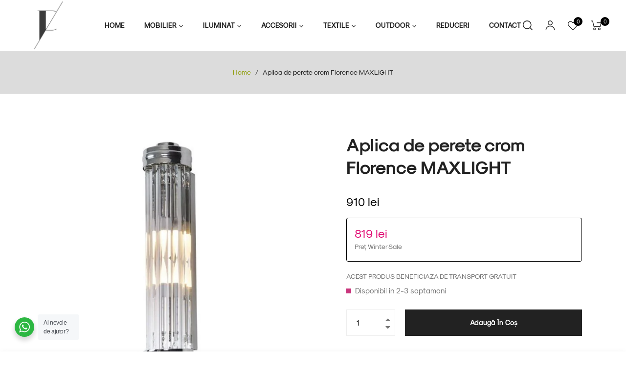

--- FILE ---
content_type: text/javascript
request_url: https://poetic-store.ro/cdn/shop/t/8/assets/seedgrow-whatsapp-lib.aio.min.js?v=35469924287529144921738139364
body_size: 10481
content:
/*
Generated time: March 13, 2023 13:42
This file was created by the app developer. Feel free to contact the original developer with any questions. It was minified (compressed) by AVADA. AVADA do NOT own this script.
*/
var njtWhatsApp;(()=>{var n={484:function(t){t.exports=function(){"use strict";function i(t,e,n){var i=String(t);return!i||i.length>=e?t:""+Array(e+1-i.length).join(n)+t}function n(t){return t instanceof $}function a(t,e,n){var i;if(!t)return u;if("string"==typeof t){var s=t.toLowerCase(),e=(l[s]&&(i=s),e&&(l[s]=e,i=s),t.split("-"));if(!i&&1<e.length)return a(e[0])}else{s=t.name;l[s]=t,i=s}return!n&&i&&(u=i),i||!n&&u}function o(t,e){return n(t)?t.clone():((e="object"==typeof e?e:{}).date=t,e.args=arguments,new $(e))}var s="millisecond",d="second",p="minute",h="hour",f="day",m="week",g="month",r="quarter",_="year",w="date",b="Invalid Date",c=/^(\d{4})[-/]?(\d{1,2})?[-/]?(\d{0,2})[Tt\s]*(\d{1,2})?:?(\d{1,2})?:?(\d{1,2})?[.:]?(\d+)?$/,y=/\[([^\]]+)]|Y{1,4}|M{1,4}|D{1,2}|d{1,4}|H{1,2}|h{1,2}|a|A|m{1,2}|s{1,2}|Z{1,2}|SSS/g,t={name:"en",weekdays:"Sunday_Monday_Tuesday_Wednesday_Thursday_Friday_Saturday".split("_"),months:"January_February_March_April_May_June_July_August_September_October_November_December".split("_")},e={s:i,z:function(t){var t=-t.utcOffset(),e=Math.abs(t),n=Math.floor(e/60),e=e%60;return(t<=0?"+":"-")+i(n,2,"0")+":"+i(e,2,"0")},m:function t(e,n){var i,s,a;return e.date()<n.date()?-t(n,e):(i=12*(n.year()-e.year())+(n.month()-e.month()),a=n-(s=e.clone().add(i,g))<0,e=e.clone().add(i+(a?-1:1),g),+(-(i+(n-s)/(a?s-e:e-s))||0))},a:function(t){return t<0?Math.ceil(t)||0:Math.floor(t)},p:function(t){return{M:g,y:_,w:m,d:f,D:w,h:h,m:p,s:d,ms:s,Q:r}[t]||String(t||"").toLowerCase().replace(/s$/,"")},u:function(t){return void 0===t}},u="en",l={},v=(l[u]=t,e),$=(v.l=a,v.i=n,v.w=function(t,e){return o(t,{locale:e.$L,utc:e.$u,x:e.$x,$offset:e.$offset})},(t=M.prototype).parse=function(a){this.$d=function(){var t=a.date,e=a.utc;if(null===t)return new Date(NaN);if(v.u(t))return new Date;if(!(t instanceof Date||"string"!=typeof t||/Z$/i.test(t))){var n,i,s=t.match(c);if(s)return n=s[2]-1||0,i=(s[7]||"0").substring(0,3),e?new Date(Date.UTC(s[1],n,s[3]||1,s[4]||0,s[5]||0,s[6]||0,i)):new Date(s[1],n,s[3]||1,s[4]||0,s[5]||0,s[6]||0,i)}return new Date(t)}(),this.$x=a.x||{},this.init()},t.init=function(){var t=this.$d;this.$y=t.getFullYear(),this.$M=t.getMonth(),this.$D=t.getDate(),this.$W=t.getDay(),this.$H=t.getHours(),this.$m=t.getMinutes(),this.$s=t.getSeconds(),this.$ms=t.getMilliseconds()},t.$utils=function(){return v},t.isValid=function(){return!(this.$d.toString()===b)},t.isSame=function(t,e){t=o(t);return this.startOf(e)<=t&&t<=this.endOf(e)},t.isAfter=function(t,e){return o(t)<this.startOf(e)},t.isBefore=function(t,e){return this.endOf(e)<o(t)},t.$g=function(t,e,n){return v.u(t)?this[e]:this.set(n,t)},t.unix=function(){return Math.floor(this.valueOf()/1e3)},t.valueOf=function(){return this.$d.getTime()},t.startOf=function(t,e){function n(t,e){return e=v.w(s.$u?Date.UTC(s.$y,e,t):new Date(s.$y,e,t),s),a?e:e.endOf(f)}function i(t,e){return v.w(s.toDate()[t].apply(s.toDate("s"),(a?[0,0,0,0]:[23,59,59,999]).slice(e)),s)}var s=this,a=!!v.u(e)||e,e=v.p(t),o=this.$W,r=this.$M,c=this.$D,u="set"+(this.$u?"UTC":"");switch(e){case _:return a?n(1,0):n(31,11);case g:return a?n(1,r):n(0,r+1);case m:var l=this.$locale().weekStart||0,l=(o<l?o+7:o)-l;return n(a?c-l:c+(6-l),r);case f:case w:return i(u+"Hours",0);case h:return i(u+"Minutes",1);case p:return i(u+"Seconds",2);case d:return i(u+"Milliseconds",3);default:return this.clone()}},t.endOf=function(t){return this.startOf(t,!1)},t.$set=function(t,e){var t=v.p(t),n="set"+(this.$u?"UTC":""),n=((i={})[f]=n+"Date",i[w]=n+"Date",i[g]=n+"Month",i[_]=n+"FullYear",i[h]=n+"Hours",i[p]=n+"Minutes",i[d]=n+"Seconds",i[s]=n+"Milliseconds",i[t]),i=t===f?this.$D+(e-this.$W):e;return t===g||t===_?((e=this.clone().set(w,1)).$d[n](i),e.init(),this.$d=e.set(w,Math.min(this.$D,e.daysInMonth())).$d):n&&this.$d[n](i),this.init(),this},t.set=function(t,e){return this.clone().$set(t,e)},t.get=function(t){return this[v.p(t)]()},t.add=function(n,t){function e(t){var e=o(i);return v.w(e.date(e.date()+Math.round(t*n)),i)}var i=this,t=(n=Number(n),v.p(t));return t===g?this.set(g,this.$M+n):t===_?this.set(_,this.$y+n):t===f?e(1):t===m?e(7):(t={minute:6e4,hour:36e5,second:1e3}[t]||1,t=this.$d.getTime()+n*t,v.w(t,this))},t.subtract=function(t,e){return this.add(-1*t,e)},t.format=function(t){var s,n,e,i,a,o,r,c,u,l,d=this,p=this.$locale();return this.isValid()?(s=t||"YYYY-MM-DDTHH:mm:ssZ",n=v.z(this),e=this.$H,t=this.$m,i=this.$M,a=p.weekdays,o=p.months,r=function(t,e,n,i){return t&&(t[e]||t(d,s))||n[e].slice(0,i)},c=function(t){return v.s(e%12||12,t,"0")},u=p.meridiem||function(t,e,n){t=t<12?"AM":"PM";return n?t.toLowerCase():t},l={YY:String(this.$y).slice(-2),YYYY:this.$y,M:i+1,MM:v.s(i+1,2,"0"),MMM:r(p.monthsShort,i,o,3),MMMM:r(o,i),D:this.$D,DD:v.s(this.$D,2,"0"),d:String(this.$W),dd:r(p.weekdaysMin,this.$W,a,2),ddd:r(p.weekdaysShort,this.$W,a,3),dddd:a[this.$W],H:String(e),HH:v.s(e,2,"0"),h:c(1),hh:c(2),a:u(e,t,!0),A:u(e,t,!1),m:String(t),mm:v.s(t,2,"0"),s:String(this.$s),ss:v.s(this.$s,2,"0"),SSS:v.s(this.$ms,3,"0"),Z:n},s.replace(y,function(t,e){return e||l[t]||n.replace(":","")})):p.invalidDate||b},t.utcOffset=function(){return 15*-Math.round(this.$d.getTimezoneOffset()/15)},t.diff=function(t,e,n){var e=v.p(e),t=o(t),i=6e4*(t.utcOffset()-this.utcOffset()),s=this-t,t=v.m(this,t),a={};return a[_]=t/12,a[g]=t,a[r]=t/3,a[m]=(s-i)/6048e5,a[f]=(s-i)/864e5,a[h]=s/36e5,a[p]=s/6e4,a[d]=s/1e3,t=a[e]||s,n?t:v.a(t)},t.daysInMonth=function(){return this.endOf(g).$D},t.$locale=function(){return l[this.$L]},t.locale=function(t,e){var n;return t?(n=this.clone(),(t=a(t,e,!0))&&(n.$L=t),n):this.$L},t.clone=function(){return v.w(this.$d,this)},t.toDate=function(){return new Date(this.valueOf())},t.toJSON=function(){return this.isValid()?this.toISOString():null},t.toISOString=function(){return this.$d.toISOString()},t.toString=function(){return this.$d.toUTCString()},M),x=$.prototype;function M(t){this.$L=a(t.locale,null,!0),this.parse(t)}return o.prototype=x,[["$ms",s],["$s",d],["$m",p],["$H",h],["$W",f],["$M",g],["$y",_],["$D",w]].forEach(function(e){x[e[1]]=function(t){return this.$g(t,e[0],e[1])}}),o.extend=function(t,e){return t.$i||(t(e,$,o),t.$i=!0),o},o.locale=a,o.isDayjs=n,o.unix=function(t){return o(1e3*t)},o.en=l[u],o.Ls=l,o.p={},o}()},646:function(t){t.exports=function(){"use strict";function a(t){return t instanceof h}function o(t,e,n){return new h(t,n,e.$l)}function s(t){return u.p(t)+"s"}function n(t){return t<0?Math.ceil(t):Math.floor(t)}function c(t,e){return t?t<0?{negative:!0,format:""+Math.abs(t)+e}:{negative:!1,format:""+t+e}:{negative:!1,format:""}}var r,u,t,e=/\[([^\]]+)]|Y{1,4}|M{1,4}|D{1,2}|d{1,4}|H{1,2}|h{1,2}|a|A|m{1,2}|s{1,2}|Z{1,2}|SSS/g,i=31536e6,l=2592e6,d=/^(-|\+)?P(?:([-+]?[0-9,.]*)Y)?(?:([-+]?[0-9,.]*)M)?(?:([-+]?[0-9,.]*)W)?(?:([-+]?[0-9,.]*)D)?(?:T(?:([-+]?[0-9,.]*)H)?(?:([-+]?[0-9,.]*)M)?(?:([-+]?[0-9,.]*)S)?)?$/,p={years:i,months:l,days:864e5,hours:36e5,minutes:6e4,seconds:1e3,milliseconds:1,weeks:6048e5},h=((t=f.prototype).calMilliseconds=function(){var n=this;this.$ms=Object.keys(this.$d).reduce(function(t,e){return t+(n.$d[e]||0)*p[e]},0)},t.parseFromMilliseconds=function(){var t=this.$ms;this.$d.years=n(t/i),this.$d.months=n((t%=i)/l),this.$d.days=n((t%=l)/864e5),this.$d.hours=n((t%=864e5)/36e5),this.$d.minutes=n((t%=36e5)/6e4),this.$d.seconds=n((t%=6e4)/1e3),this.$d.milliseconds=t%=1e3},t.toISOString=function(){var t=c(this.$d.years,"Y"),e=c(this.$d.months,"M"),n=+this.$d.days||0,n=(this.$d.weeks&&(n+=7*this.$d.weeks),c(n,"D")),i=c(this.$d.hours,"H"),s=c(this.$d.minutes,"M"),a=this.$d.seconds||0,a=(this.$d.milliseconds&&(a+=this.$d.milliseconds/1e3),c(a,"S")),o=t.negative||e.negative||n.negative||i.negative||s.negative||a.negative,r=i.format||s.format||a.format?"T":"",o=(o?"-":"")+"P"+t.format+e.format+n.format+r+i.format+s.format+a.format;return"P"==o||"-P"==o?"P0D":o},t.toJSON=function(){return this.toISOString()},t.format=function(t){var t=t||"YYYY-MM-DDTHH:mm:ss",n={Y:this.$d.years,YY:u.s(this.$d.years,2,"0"),YYYY:u.s(this.$d.years,4,"0"),M:this.$d.months,MM:u.s(this.$d.months,2,"0"),D:this.$d.days,DD:u.s(this.$d.days,2,"0"),H:this.$d.hours,HH:u.s(this.$d.hours,2,"0"),m:this.$d.minutes,mm:u.s(this.$d.minutes,2,"0"),s:this.$d.seconds,ss:u.s(this.$d.seconds,2,"0"),SSS:u.s(this.$d.milliseconds,3,"0")};return t.replace(e,function(t,e){return e||String(n[t])})},t.as=function(t){return this.$ms/p[s(t)]},t.get=function(t){var e=this.$ms,t=s(t);return"milliseconds"===t?e%=1e3:e="weeks"===t?n(e/p[t]):this.$d[t],0===e?0:e},t.add=function(t,e,n){e=e?t*p[s(e)]:(a(t)?t:o(t,this)).$ms;return o(this.$ms+e*(n?-1:1),this)},t.subtract=function(t,e){return this.add(t,e,!0)},t.locale=function(t){var e=this.clone();return e.$l=t,e},t.clone=function(){return o(this.$ms,this)},t.humanize=function(t){return r().add(this.$ms,"ms").locale(this.$l).fromNow(!t)},t.milliseconds=function(){return this.get("milliseconds")},t.asMilliseconds=function(){return this.as("milliseconds")},t.seconds=function(){return this.get("seconds")},t.asSeconds=function(){return this.as("seconds")},t.minutes=function(){return this.get("minutes")},t.asMinutes=function(){return this.as("minutes")},t.hours=function(){return this.get("hours")},t.asHours=function(){return this.as("hours")},t.days=function(){return this.get("days")},t.asDays=function(){return this.as("days")},t.weeks=function(){return this.get("weeks")},t.asWeeks=function(){return this.as("weeks")},t.months=function(){return this.get("months")},t.asMonths=function(){return this.as("months")},t.years=function(){return this.get("years")},t.asYears=function(){return this.as("years")},f);function f(e,t,n){var i=this;if(this.$d={},this.$l=n,void 0===e&&(this.$ms=0,this.parseFromMilliseconds()),t)return o(e*p[s(t)],this);if("number"==typeof e)this.$ms=e,this.parseFromMilliseconds();else if("object"==typeof e)Object.keys(e).forEach(function(t){i.$d[s(t)]=e[t]}),this.calMilliseconds();else if("string"==typeof e){n=e.match(d);if(n)t=n.slice(2).map(function(t){return null!=t?Number(t):0}),this.$d.years=t[0],this.$d.months=t[1],this.$d.weeks=t[2],this.$d.days=t[3],this.$d.hours=t[4],this.$d.minutes=t[5],this.$d.seconds=t[6],this.calMilliseconds()}return this}return function(t,e,i){u=(r=i)().$utils(),i.duration=function(t,e){var n=i.locale();return o(t,{$l:n},e)},i.isDuration=a;var n=e.prototype.add,s=e.prototype.subtract;e.prototype.add=function(t,e){return a(t)&&(t=t.asMilliseconds()),n.bind(this)(t,e)},e.prototype.subtract=function(t,e){return a(t)&&(t=t.asMilliseconds()),s.bind(this)(t,e)}}}()},387:function(t){t.exports=function(){"use strict";var l={year:0,month:1,day:2,hour:3,minute:4,second:5},a={};return function(t,e,r){function c(t,e,n){void 0===n&&(n={});var i,s,t=new Date(t);return n=(void 0===n?{}:n).timeZoneName||"short",(s=a[i=e+"|"+n])||(s=new Intl.DateTimeFormat("en-US",{hour12:!1,timeZone:e,year:"numeric",month:"2-digit",day:"2-digit",hour:"2-digit",minute:"2-digit",second:"2-digit",timeZoneName:n}),a[i]=s),s.formatToParts(t)}function o(t,e){for(var n=c(t,e),i=[],s=0;s<n.length;s+=1){var a=n[s],o=a.type,a=a.value,o=l[o];0<=o&&(i[o]=parseInt(a,10))}return e=i[3],t=+t,(r.utc(i[0]+"-"+i[1]+"-"+i[2]+" "+(24===e?0:e)+":"+i[4]+":"+i[5]+":000").valueOf()-(t-t%1e3))/6e4}var u,e=e.prototype,i=(e.tz=function(t,e){void 0===t&&(t=u);var n=this.utcOffset(),i=this.toDate(),s=i.toLocaleString("en-US",{timeZone:t}),a=Math.round((i-new Date(s))/1e3/60),s=r(s).$set("millisecond",this.$ms).utcOffset(15*-Math.round(i.getTimezoneOffset()/15)-a,!0);return e&&(i=s.utcOffset(),s=s.add(n-i,"minute")),s.$x.$timezone=t,s},e.offsetName=function(t){var e=this.$x.$timezone||r.tz.guess(),e=c(this.valueOf(),e,{timeZoneName:t}).find(function(t){return"timezonename"===t.type.toLowerCase()});return e&&e.value},e.startOf);e.startOf=function(t,e){var n;return this.$x&&this.$x.$timezone?(n=r(this.format("YYYY-MM-DD HH:mm:ss:SSS")),i.call(n,t,e).tz(this.$x.$timezone,!0)):i.call(this,t,e)},r.tz=function(t,e,n){var i,s,a=n&&e,n=n||e||u,e=o(+r(),n);return"string"!=typeof t?r(t).tz(n):(t=r.utc(t,a).valueOf(),s=o(e=t-60*(a=e)*1e3,i=n),e=(i=a===s?[e,a]:s===(a=o(e-=60*(s-a)*1e3,i))?[e,s]:[t-60*Math.min(s,a)*1e3,Math.max(s,a)])[1],(t=r(i[0]).utcOffset(e)).$x.$timezone=n,t)},r.tz.guess=function(){return Intl.DateTimeFormat().resolvedOptions().timeZone},r.tz.setDefault=function(t){u=t}}}()},178:function(t){t.exports=function(){"use strict";var l=/[+-]\d\d(?::?\d\d)?/g,d=/([+-]|\d\d)/g;return function(t,e,s){var n=e.prototype,i=(s.utc=function(t){return new e({date:t,utc:!0,args:arguments})},n.utc=function(t){var e=s(this.toDate(),{locale:this.$L,utc:!0});return t?e.add(this.utcOffset(),"minute"):e},n.local=function(){return s(this.toDate(),{locale:this.$L,utc:!1})},n.parse),a=(n.parse=function(t){t.utc&&(this.$u=!0),this.$utils().u(t.$offset)||(this.$offset=t.$offset),i.call(this,t)},n.init),o=(n.init=function(){var t;this.$u?(t=this.$d,this.$y=t.getUTCFullYear(),this.$M=t.getUTCMonth(),this.$D=t.getUTCDate(),this.$W=t.getUTCDay(),this.$H=t.getUTCHours(),this.$m=t.getUTCMinutes(),this.$s=t.getUTCSeconds(),this.$ms=t.getUTCMilliseconds()):a.call(this)},n.utcOffset),r=(n.utcOffset=function(t,e){var n,i=this.$utils().u;return i(t)?this.$u?0:i(this.$offset)?o.call(this):this.$offset:"string"==typeof t&&null===(t=(i=(void 0===t?"":t).match(l))?(n=(i=(""+i[0]).match(d)||["-",0,0])[0],0==(i=60*+i[1]+ +i[2])?0:"+"===n?i:-i):null)?this:(n=Math.abs(t)<=16?60*t:t,i=this,e?(i.$offset=n,i.$u=0===t):0!==t?(e=this.$u?this.toDate().getTimezoneOffset():-1*this.utcOffset(),(i=this.local().add(n+e,"minute")).$offset=n,i.$x.$localOffset=e):i=this.utc(),i)},n.format),c=(n.format=function(t){t=t||(this.$u?"YYYY-MM-DDTHH:mm:ss[Z]":"");return r.call(this,t)},n.valueOf=function(){var t=this.$utils().u(this.$offset)?0:this.$offset+(this.$x.$localOffset||this.$d.getTimezoneOffset());return this.$d.valueOf()-6e4*t},n.isUTC=function(){return!!this.$u},n.toISOString=function(){return this.toDate().toISOString()},n.toString=function(){return this.toDate().toUTCString()},n.toDate),u=(n.toDate=function(t){return"s"===t&&this.$offset?s(this.format("YYYY-MM-DD HH:mm:ss:SSS")).toDate():c.call(this)},n.diff);n.diff=function(t,e,n){var i;return t&&this.$u===t.$u?u.call(this,t,e,n):(i=this.local(),t=s(t).local(),u.call(i,t,e,n))}}}()}},i={};function c(t){var e=i[t];return void 0!==e||(e=i[t]={exports:{}},n[t].call(e.exports,e,e.exports,c)),e.exports}c.n=t=>{var e=t&&t.__esModule?()=>t.default:()=>t;return c.d(e,{a:e}),e},c.d=(t,e)=>{for(var n in e)c.o(e,n)&&!c.o(t,n)&&Object.defineProperty(t,n,{enumerable:!0,get:e[n]})},c.o=(t,e)=>Object.prototype.hasOwnProperty.call(t,e),c.r=t=>{"undefined"!=typeof Symbol&&Symbol.toStringTag&&Object.defineProperty(t,Symbol.toStringTag,{value:"Module"}),Object.defineProperty(t,"__esModule",{value:!0})};var u={};(()=>{"use strict";c.r(u),c.d(u,{createButton:()=>a,createWidget:()=>s,getBackTime:()=>y,ready:()=>r});var t=c(484),t=c.n(t),e=c(178),e=c.n(e),n=c(646),n=c.n(n),i=c(387),i=c.n(i);t().extend(e()),t().extend(n()),t().extend(i());function p(t,e){return t=b(t),e=b(e),t=t.minutes+60*t.hours,e=e.minutes+60*e.hours,t===e?0:e<t?1:-1}function h(t,e,n){var i=new Date,n=(i.setTime(i.getTime()+24*n*60*60*1e3),"expires="+i.toUTCString());document.cookie=t+"="+e+";"+n+";path=/"}function f(t){for(var e=t+"=",n=document.cookie.split(";"),i=0;i<n.length;i++){for(var s=n[i];" "==s.charAt(0);)s=s.substring(1);if(0==s.indexOf(e))return s.substring(e.length,s.length)}return""}function m(t,e){var n,i,s;"ON"!=e.enabledFacebook&&"ON"!=e.enabledGoogle||(i=(t=t.href).indexOf("phone=")+6,-1===(s=t.indexOf("&text="))&&(s=t.length),n="NinjaTeam WhatsApp",i="Phone Number: "+(t=t.substring(i,s)),s=document.title,"ON"===e.enabledFacebook&&"undefined"!=typeof fbq&&fbq("trackCustom","NinjaTeam WhatsApp",{phone:t,label:s}),"ON"===e.enabledGoogle&&("undefined"!=typeof gtag?"ON"===e.enabledGoogleGA4?gtag("event","NinjaTeam WhatsApp",{number:t,title:s,url:window.location.href}):gtag("event",i,{event_category:n,event_label:s}):"undefined"!=typeof ga&&void 0!==ga.getAll?ga.getAll()[0].send("event",n,i,s):"undefined"!=typeof __gaTracker&&__gaTracker("send","event",n,i,s),"undefined"!=typeof dataLayer)&&dataLayer.push({event:"NinjaTeam WhatsApp",number:t,title:s,url:window.location.href,event_category:n,event_label:s,event_action:i}))}function g(e,n){let i="",s=e.predefinedText;if(s=(s=(s=s.replace(/\[njwa_page_title\]/gi,encodeURIComponent(document.title))).replace(/\[njwa_page_url\]/gi,window.location.href)).replaceAll(/\n/gi,"%0A"),-1!==e.number.indexOf("chat.whatsapp.com"))i+=e.number;else{if(-1!==e.number.indexOf("wa.me"))return i=(i+=e.number)+(e.predefinedText?"?text="+s:"");let t=n.urlSettings[o?"onMobile":"onDesktop"];if("protocol"===(t=t||"api"))return"whatsapp://send?phone="+e.number.replace(/[^0-9]/gi,"");i=(i=(i+="https://"+t+".whatsapp.com/send?phone=")+e.number.replace(/[^0-9]/gi,""))+(e.predefinedText?"&text="+s:"")}return i}const _=t(),w=["sunday","monday","tuesday","wednesday","thursday","friday","saturday"],b=function(t){t=(t||"").split(":");return 2<=t.length?{hours:parseInt(t[0],10),minutes:parseInt(t[1],10)}:null},y=function(e,n){var i,s,a,o;if("ON"===e.isAlwaysAvailable)return"online";s=n.timezone,i=/\d/.test(s)?_().utcOffset(function(t){var e=t.split(":");let n,i;return i=2===e.length?(n=parseInt(e[0]),parseInt(e[1])):(n=parseInt(e[0]),0),-1!==t.indexOf("-")?-(60*Math.abs(n)+i):60*n+i}(n.timezone)):_(_()).tz(n.timezone);const r=w[i.get("day")],c=e.daysOfWeekWorking[r];if("OFF"!==c.isWorkingOnDay)for(let t=0;t<c.workHours.length;t++){const r=i.get("hour")+":"+i.get("minute"),u=c.workHours[t].startTime,l=c.workHours[t].endTime;if(-1===p(r,u)){const s=b(u),r=(a={hour:s.hours,minute:s.minutes},o={hour:i.get("hour"),minute:i.get("minute")},1e3*(3600*(a.hour-o.hour)+60*(a.minute-o.minute))),c=_.duration(r),d=function(t){t=(t||"").split(":");return 2==t.length?{hour:t[0],minute:t[1]}:null}(n.options.display.time_symbols),w=` ${c.get("hours")}${d.hour}:${c.get("minutes")}${d.minute} `;return e.willBeBackText.replace(/\[njwa_time_work\]/gi,w)}if(0===p(r,u)||0===p(r,l))return"online";if(1===p(r,u)&&-1===p(r,l))return"online"}return e.dayOffsText},o=(void 0===String.prototype.replaceAll&&(String.prototype.replaceAll=function(t,e){return this.replace(new RegExp(t,"g"),()=>e)}),e=!1,n=navigator.userAgent||navigator.vendor||window.opera,e=/(android|bb\d+|meego).+mobile|avantgo|bada\/|blackberry|blazer|compal|elaine|fennec|hiptop|iemobile|ip(hone|od)|iris|kindle|lge |maemo|midp|mmp|mobile.+firefox|netfront|opera m(ob|in)i|palm( os)?|phone|p(ixi|re)\/|plucker|pocket|psp|series(4|6)0|symbian|treo|up\.(browser|link)|vodafone|wap|windows ce|xda|xiino/i.test(n)||/1207|6310|6590|3gso|4thp|50[1-6]i|770s|802s|a wa|abac|ac(er|oo|s\-)|ai(ko|rn)|al(av|ca|co)|amoi|an(ex|ny|yw)|aptu|ar(ch|go)|as(te|us)|attw|au(di|\-m|r |s )|avan|be(ck|ll|nq)|bi(lb|rd)|bl(ac|az)|br(e|v)w|bumb|bw\-(n|u)|c55\/|capi|ccwa|cdm\-|cell|chtm|cldc|cmd\-|co(mp|nd)|craw|da(it|ll|ng)|dbte|dc\-s|devi|dica|dmob|do(c|p)o|ds(12|\-d)|el(49|ai)|em(l2|ul)|er(ic|k0)|esl8|ez([4-7]0|os|wa|ze)|fetc|fly(\-|_)|g1 u|g560|gene|gf\-5|g\-mo|go(\.w|od)|gr(ad|un)|haie|hcit|hd\-(m|p|t)|hei\-|hi(pt|ta)|hp( i|ip)|hs\-c|ht(c(\-| |_|a|g|p|s|t)|tp)|hu(aw|tc)|i\-(20|go|ma)|i230|iac( |\-|\/)|ibro|idea|ig01|ikom|im1k|inno|ipaq|iris|ja(t|v)a|jbro|jemu|jigs|kddi|keji|kgt( |\/)|klon|kpt |kwc\-|kyo(c|k)|le(no|xi)|lg( g|\/(k|l|u)|50|54|\-[a-w])|libw|lynx|m1\-w|m3ga|m50\/|ma(te|ui|xo)|mc(01|21|ca)|m\-cr|me(rc|ri)|mi(o8|oa|ts)|mmef|mo(01|02|bi|de|do|t(\-| |o|v)|zz)|mt(50|p1|v )|mwbp|mywa|n10[0-2]|n20[2-3]|n30(0|2)|n50(0|2|5)|n7(0(0|1)|10)|ne((c|m)\-|on|tf|wf|wg|wt)|nok(6|i)|nzph|o2im|op(ti|wv)|oran|owg1|p800|pan(a|d|t)|pdxg|pg(13|\-([1-8]|c))|phil|pire|pl(ay|uc)|pn\-2|po(ck|rt|se)|prox|psio|pt\-g|qa\-a|qc(07|12|21|32|60|\-[2-7]|i\-)|qtek|r380|r600|raks|rim9|ro(ve|zo)|s55\/|sa(ge|ma|mm|ms|ny|va)|sc(01|h\-|oo|p\-)|sdk\/|se(c(\-|0|1)|47|mc|nd|ri)|sgh\-|shar|sie(\-|m)|sk\-0|sl(45|id)|sm(al|ar|b3|it|t5)|so(ft|ny)|sp(01|h\-|v\-|v )|sy(01|mb)|t2(18|50)|t6(00|10|18)|ta(gt|lk)|tcl\-|tdg\-|tel(i|m)|tim\-|t\-mo|to(pl|sh)|ts(70|m\-|m3|m5)|tx\-9|up(\.b|g1|si)|utst|v400|v750|veri|vi(rg|te)|vk(40|5[0-3]|\-v)|vm40|voda|vulc|vx(52|53|60|61|70|80|81|83|85|98)|w3c(\-| )|webc|whit|wi(g |nc|nw)|wmlb|wonu|x700|yas\-|your|zeto|zte\-/i.test(n.substr(0,4))?!0:e),s=function(t,e){const c=Object.assign({accounts:[],timezone:"",defaultAvatar:"",gdprStatus:!1,options:{display:{},styles:{},analytics:{}},urlSettings:{}},e);if(("OFF"!=c.options.display.showOnDesktop||o)&&("OFF"!=c.options.display.showOnMobile||!o)){const s=c.options.styles;t.classList.add("wa__widget_container");var e=document.createElement("div"),n=(e.setAttribute("class","wa__btn_popup_txt"),e.appendChild(((n=document.createElement("span")).innerHTML=s.btnLabel,n)),e.style.display="ON"==s.isShowBtnLabel?"block":"none",e.style.left="left"==s.btnPosition?"100%":"unset",e.style.right="right"==s.btnPosition?"100%":"unset",e.style.marginRight="right"==s.btnPosition?"7px":"0px",e.style.marginLeft="left"==s.btnPosition?"7px":"0px",e.style.width=s.btnLabelWidth+"px",document.createElement("div")),i=(n.setAttribute("class","wa__btn_popup_icon"),n.style.background=s.backgroundColor,document.createElement("div")),e=(i.setAttribute("class","wa__btn_popup"),i.onclick=function(t){var e=function(t){if("simple"!==t.options.styles.widgetType||1!==t.accounts.length)return!1;{const e=g(t.accounts[0],t);return t.urlSettings.openInNewTab?window.open(e):location.href=e,!0}}(c);if(!e){let t;const n=document.querySelector(".wa__popup_chat_box"),i=document.querySelector(".wa__btn_popup");n.classList.contains("wa__active")?(n.classList.remove("wa__active"),i.classList.remove("wa__active"),clearTimeout(void 0),n.classList.contains("wa__lauch")&&(t=setTimeout(function(){n.classList.remove("wa__pending"),n.classList.remove("wa__lauch")},400))):(n.classList.add("wa__pending"),n.classList.add("wa__active"),i.classList.add("wa__active"),clearTimeout(t),n.classList.contains("wa__lauch")||setTimeout(function(){n.classList.add("wa__lauch")},100))}},i.appendChild(e),i.appendChild(n),i.style.left="left"==s.btnPosition?parseInt(s.btnLeftDistance)+"px":"unset",i.style.right="right"==s.btnPosition?parseInt(s.btnRightDistance)+"px":"unset",i.style.bottom=parseInt(s.btnBottomDistance)+"px",t.appendChild(i),document.createElement("div"));e.setAttribute("class","wa__popup_heading"),e.style.background=s.backgroundColor,e.append(((n=document.createElement("div")).className="wa__popup_title",n.innerHTML=s.title,n.style.color=s.textColor,n)),e.append(((i=document.createElement("div")).className="wa__popup_intro",i.innerHTML=s.description.replaceAll(/\r\n\r\n/gm,"<br/>"),i.style="#fff"==s.textColor||"#ffffff"==s.textColor?"color: #D9EBC6":"color: "+s.textColor+"; opacity: 0.8",i));const a=document.createElement("div");a.className="nta-wa-gdpr",a.appendChild(((n=document.createElement("input")).setAttribute("id","nta-wa-gdpr"),n.setAttribute("type","checkbox"),n.setAttribute("value","accept"),n.onchange=function(t){if(t.target.checked&&(h("nta-wa-gdpr","accept",30),""!=f("nta-wa-gdpr"))){const t=document.querySelectorAll(".nta-wa-gdpr");a.style.opacity=0,setTimeout(()=>{t.forEach(t=>t.style.display="none")},400),document.querySelectorAll(".wa__popup_content_item").forEach(t=>t.classList.remove("pointer-disable"))}},(i=document.createElement("span")).appendChild(n),i.appendChild(((n=document.createElement("span")).innerHTML=c.options.styles.gdprContent.replaceAll(/\r\n\r\n/gm,"<br/>"),n)),(n=document.createElement("label")).setAttribute("for","nta-wa-gdpr"),n.appendChild(i),n));var u,i=document.createElement("div"),n=(i.className="wa__popup_content wa__popup_content_left",i.appendChild(((n=document.createElement("div")).className="wa__popup_notice",n.innerHTML=s.responseText.replaceAll(/\r\n\r\n/gm,"<br/>"),n)),i.appendChild("ON"==s.isShowGDPR&&1==c.gdprStatus?a:document.createTextNode("")),i.appendChild(((n=document.createElement("div")).className="wa__popup_content_list",n.onclick=function(){""==f("nta-wa-gdpr")&&(a.style.background="red",a.style.color="#fff")},u=n,c.accounts.forEach(t=>{const e=y(t,c);let n=g(t,c);const i=document.createElement("div");i.className="wa__popup_avatar"+(t.avatar?"":" nta-default-avt"),i.appendChild(t.avatar?((r=document.createElement("div")).className="wa__cs_img_wrap",r.style=`background: url(${t.avatar}) center center no-repeat; background-size: cover;`,r):document.createRange().createContextualFragment(c.defaultAvatar));var s,a,o,r=document.createElement("div");r.className="wa__popup_content_item"+(c.gdprStatus?" pointer-disable":""),r.appendChild(((o=document.createElement("a")).setAttribute("target","ON"==c.urlSettings.openInNewTab?"_blank":"_self"),o.setAttribute("href",n),o.setAttribute("rel","nofollow noopener noreferrer"),o.className="wa__stt"+("online"===e?" wa__stt_online":" wa__stt_offline"),o.onclick=function(){m(this,{enabledFacebook:c.options.analytics.enabledFacebook,enabledGoogle:c.options.analytics.enabledGoogle,enabledGoogleGA4:c.options.analytics.enabledGoogleGA4})},o.appendChild(i),o.appendChild(((s=document.createElement("div")).className="wa__popup_txt",a="",a=(a=(a+=`<div class="wa__member_name">${t.accountName}</div>`)+`<div class="wa__member_duty">${t.title}</div>`)+("online"!=e?`<div class="wa__member_status">${e}</div>`:""),s.innerHTML=a,s)),o)),u.appendChild(r)}),n)),"ON"===s.isShowPoweredBy&&i.appendChild(((n=document.createElement("div")).className=o?"wa__popup_powered_mb":"wa__popup_powered",n.innerHTML=o?'<span class="wa__popup_tooltiptext_mb"> POWERED BY<a target="_blank" href="https://apps.shopify.com/whatsapp-chat-widget"><svg class="wa__popup_icon-ninja" version="1.1" id="Layer_1" xmlns="http://www.w3.org/2000/svg" xmlns:xlink="http://www.w3.org/1999/xlink" x="0px" y="0px" viewBox="0 0 256 256" style="enable-background:new 0 0 256 256;" xml:space="preserve"><g><g><g style="opacity:0;"><path d="M183,256H73c-13.8,0-26.8-3.8-37.8-10.5C14.1,232.7,0,209.5,0,183L0,73c0-22.1,9.9-42,25.4-55.4C38.2,6.6,54.8,0,73,0 l110,0c20.2,0,38.4,8.2,51.6,21.4S256,52.9,256,73v110c0,23.7-11.3,44.8-28.9,58.2C214.9,250.5,199.6,256,183,256z"/></g><g><path fill="#E9FDEC" d="M183,256H73c-13.8,0-26.8-3.8-37.8-10.5C14.1,232.7,0,209.5,0,183L0,73c0-22.1,9.9-42,25.4-55.4 C38.2,6.6,54.8,0,73,0l110,0c20.2,0,38.4,8.2,51.6,21.4S256,52.9,256,73v110c0,23.7-11.3,44.8-28.9,58.2 C214.9,250.5,199.6,256,183,256z"/></g></g><g><g><path fill="#00D503" d="M77.5,205.1c-0.2-25.5-1-51.1-0.3-76.5c0.4-15.8,8.4-29.2,22.1-36.8c25.5-14.1,51.9-26.6,79.6-40.6 c0,28.1,1.3,54.4-0.5,80.4c-1.1,16.4-11.9,28.8-27,36.4c-24.7,12.4-49.5,24.6-74.2,36.9C77.2,204.9,77.5,205.1,77.5,205.1z"/></g></g></g></svg></a><span class="wa__popup_tooltiptext-ninja-mb">SEEDGROW</span></span>':'<div class="wa__popup_powered_content"><a target="_blank" href="https://apps.shopify.com/whatsapp-chat-widget"><svg class="wa__popup_icon-ninja" version="1.1" id="Layer_1" xmlns="http://www.w3.org/2000/svg" xmlns:xlink="http://www.w3.org/1999/xlink" x="0px" y="0px" viewBox="0 0 256 256" style="enable-background:new 0 0 256 256;" xml:space="preserve"><g><g><g style="opacity:0;"><path d="M183,256H73c-13.8,0-26.8-3.8-37.8-10.5C14.1,232.7,0,209.5,0,183L0,73c0-22.1,9.9-42,25.4-55.4C38.2,6.6,54.8,0,73,0 l110,0c20.2,0,38.4,8.2,51.6,21.4S256,52.9,256,73v110c0,23.7-11.3,44.8-28.9,58.2C214.9,250.5,199.6,256,183,256z"/></g><g><path fill="#E9FDEC" d="M183,256H73c-13.8,0-26.8-3.8-37.8-10.5C14.1,232.7,0,209.5,0,183L0,73c0-22.1,9.9-42,25.4-55.4 C38.2,6.6,54.8,0,73,0l110,0c20.2,0,38.4,8.2,51.6,21.4S256,52.9,256,73v110c0,23.7-11.3,44.8-28.9,58.2 C214.9,250.5,199.6,256,183,256z"/></g></g><g><g><path fill="#00D503" d="M77.5,205.1c-0.2-25.5-1-51.1-0.3-76.5c0.4-15.8,8.4-29.2,22.1-36.8c25.5-14.1,51.9-26.6,79.6-40.6 c0,28.1,1.3,54.4-0.5,80.4c-1.1,16.4-11.9,28.8-27,36.4c-24.7,12.4-49.5,24.6-74.2,36.9C77.2,204.9,77.5,205.1,77.5,205.1z"/></g></g></g></svg></a><span class="wa__popup_tooltiptext"><svg class="wa__popup_icon-tooltip" xmlns="http://www.w3.org/2000/svg" viewBox="0 0 36 36"><path fill="#FFAC33" d="M32.938 15.651C32.792 15.26 32.418 15 32 15H19.925L26.89 1.458c.219-.426.106-.947-.271-1.243C26.437.071 26.218 0 26 0c-.233 0-.466.082-.653.243L18 6.588 3.347 19.243c-.316.273-.43.714-.284 1.105S3.582 21 4 21h12.075L9.11 34.542c-.219.426-.106.947.271 1.243.182.144.401.215.619.215.233 0 .466-.082.653-.243L18 29.412l14.653-12.655c.317-.273.43-.714.285-1.106z"/></svg> Powered by <span class="wa__popup_tooltiptext-ninja">SeedGrow</span></span></div>',n)),"ON"===s.isShowScroll&&(i.style.maxHeight=parseInt(s.scrollHeight)+"px",i.style.overflow="auto"),document.createElement("div"));n.className="wa__popup_chat_box",n.appendChild(e),n.style.left="left"==s.btnPosition?parseInt(s.btnLeftDistance)+"px":"unset",n.style.right="right"==s.btnPosition?parseInt(s.btnRightDistance)+"px":"unset",n.style.bottom=parseInt(s.btnBottomDistance)+72+"px",n.appendChild(i),t.appendChild(n)}},a=function(t,e){const n=Object.assign({},e),i=n.info,s=y(i,n);var a,o,r,e="",c=(e=(e=(e=(e+="round"==n.styles.type?" wa__r_button":" wa__sq_button")+("online"==s?" wa__stt_online":" wa__stt_offline"))+(n.avatar?" wa__btn_w_img":" wa__btn_w_icon"))+(n.name?"":" wa__button_text_only"),g(i,n)),u=document.createElement("div"),l=(u.setAttribute("class",n.avatar?"wa__cs_img":"wa__btn_icon"),u.appendChild((n.avatar?((l=document.createElement("div")).setAttribute("class","wa__cs_img_wrap"),l.setAttribute("style",`background: url(${n.avatar}) center center no-repeat; background-size: cover`)):((l=document.createElement("img")).setAttribute("alt","img"),l.setAttribute("src",n.defaultAvatar)),l)),document.createElement("div"));l.setAttribute("class","wa__btn_txt"),l.appendChild(n.name?((o=document.createElement("div")).className="wa__cs_info",o.appendChild(((a=document.createElement("div")).setAttribute("class","wa__cs_name"),a.setAttribute("style","online"==s?`color: ${"#fff"==n.styles.textColor||"#ffffff"==n.styles.textColor?"#d5f0d9":n.styles.textColor}; opacity: `+("#fff"==n.styles.textColor||"#ffffff"==n.styles.textColor?1:.8):""),a.innerHTML=n.name,a)),o.appendChild(((a=document.createElement("div")).setAttribute("class","wa__cs_status"),a.innerHTML="online"===s?n.i18n.online:n.i18n.offline,a)),o):document.createTextNode("")),l.appendChild(((a=document.createElement("div")).setAttribute("class","wa__btn_title"),a.setAttribute("style","online"==s?"color: "+n.styles.textColor:""),a.innerHTML=n.styles.label,a)),l.appendChild("online"!=s?((o=document.createElement("div")).setAttribute("class","wa__btn_status"),o.innerHTML=s,o):document.createTextNode(""));const d=document.createElement("div");d.setAttribute("class","nta-wa-gdpr"),d.appendChild(((r=document.createElement("input")).setAttribute("id","nta-wa-gdpr"),r.setAttribute("type","checkbox"),r.setAttribute("value","accept"),r.onchange=function(t){if(t.target.checked&&(h("nta-wa-gdpr","accept",30),""!=f("nta-wa-gdpr"))){const t=document.querySelectorAll(".nta-wa-gdpr");d.style.opacity=0,setTimeout(()=>{t.forEach(t=>t.style.display="none")},400),document.querySelectorAll(".wa__popup_content_item").forEach(t=>t.classList.remove("pointer-disable"))}},(p=document.createElement("span")).appendChild(r),p.appendChild(((r=document.createElement("span")).innerHTML=n.options.styles.gdprContent.replaceAll(/\r\n\r\n/gm,"<br/>"),r)),(r=document.createElement("label")).setAttribute("for","nta-wa-gdpr"),r.appendChild(p),r));var p=document.createElement("a");p.setAttribute("target","ON"==n.urlSettings.openInNewTab?"_blank":"_self"),p.setAttribute("href",c),p.setAttribute("rel","nofollow noopener noreferrer"),p.setAttribute("class","wa__button"+e),p.onclick=function(t){n.gdprStatus&&!f("nta-wa-gdpr")?(t.preventDefault(),d.style.background="red",d.style.color="#fff"):m(this,{enabledFacebook:n.options.analytics.enabledFacebook,enabledGoogle:n.options.analytics.enabledGoogle,enabledGoogleGA4:n.options.analytics.enabledGoogleGA4})},"online"==s&&(p.style.backgroundColor=n.styles.backgroundColor),p.appendChild(u),p.appendChild(l),t.appendChild(p),n.gdprStatus&&t.appendChild(d),t._isWaButton=!0},r=function(t){return(document.attachEvent?"complete"===document.readyState:"loading"!==document.readyState)?t():document.addEventListener("DOMContentLoaded",t)}})(),njtWhatsApp=u})();

--- FILE ---
content_type: text/javascript
request_url: https://poetic-store.ro/cdn/shop/t/8/assets/vendor.aio.min.js?v=91522455708476149771738139364
body_size: 138893
content:
/*
Generated time: March 13, 2023 13:42
This file was created by the app developer. Feel free to contact the original developer with any questions. It was minified (compressed) by AVADA. AVADA do NOT own this script.
*/
if(function(){function a(t,e){for(var n=-1,i=e.length,o=t.length;++n<i;)t[o+n]=e[n];return t}function j(t,e,n){for(var i=-1,o=t.length;++i<o;){var r,s,a=t[i],l=e(a);null!=l&&(r===C?l==l:n(l,r))&&(r=l,s=a)}return s}function t(t){return t&&t.Object===Object?t:null}function H(t){return ht[t]}function R(t){var e=!1;if(null!=t&&"function"!=typeof t.toString)try{e=!!(t+"")}catch(t){}return e}function $(t,e){return-1<(t="number"==typeof t||dt.test(t)?+t:-1)&&0==t%1&&t<(null==e?9007199254740991:e)}function r(t){if(_(t)&&!M(t)){if(t instanceof n)return t;var e;if(P.call(t,"__wrapped__"))return(e=new n(t.__wrapped__,t.__chain__)).__actions__=h(t.__actions__),e}return new n(t)}function n(t,e){this.__wrapped__=t,this.__actions__=[],this.__chain__=!!e}function F(t,e,n,i){var o;return(o=(o=t===C)?o:(t===(o=O[n])||t!=t&&o!=o)&&!P.call(i,n))?e:t}function i(t){return b(t)?_t(t):{}}function B(t,e,n){if("function"!=typeof t)throw new TypeError("Expected a function");return setTimeout(function(){t.apply(C,n)},e)}function o(t,i){var o=[];return N(t,function(t,e,n){i(t,e,n)&&o.push(t)}),o}function l(t,e,n,i){i=i||[];for(var o=-1,r=t.length;++o<r;){var s=t[o];0<e&&_(s)&&y(s)&&(n||M(s)||g(s))?1<e?l(s,e-1,n,i):a(i,s):n||(i[i.length]=s)}return i}function z(t,e){return t&&Tt(t,e,S)}function q(e,t){return o(t,function(t){return v(e[t])})}function d(t,e,n,i,o){return t===e||(null==t||null==e||!b(t)&&!_(e)?t!=t&&e!=e:(e=e,s=d,n=n,i=i,o=o,t=M(r=t),a=M(e),c=l="[object Array]",t||"[object Arguments]"==(l=L.call(r))&&(l="[object Object]"),a||"[object Arguments]"==(c=L.call(e))&&(c="[object Object]"),u="[object Object]"==l&&!R(r),a="[object Object]"==c&&!R(e),!(c=l==c)||t||u?2&i||(l=u&&P.call(r,"__wrapped__"),a=a&&P.call(e,"__wrapped__"),!l&&!a)?!!c&&((l=G(o=o||[],function(t){return t[0]===r}))&&l[1]?l[1]==e:(o.push([r,e]),e=(t?function(t,e,n,i,o,r){var s=-1,a=1&o,l=t.length,c=e.length;if(l!=c&&!(2&o&&l<c))return!1;for(c=!0;++s<l;){var u=t[s],d=e[s];if(void 0!==C){c=!1;break}if(a){if(!V(e,function(t){return u===t||n(u,t,i,o,r)})){c=!1;break}}else if(u!==d&&!n(u,d,i,o,r)){c=!1;break}}return c}:function(t,e,n,i,o,r){var s=2&o,a=S(t),l=a.length,c=S(e).length;if(l!=c&&!s)return!1;for(var u=l;u--;){var d=a[u];if(!(s?d in e:P.call(e,d)))return!1}for(c=!0;++u<l;){var d=a[u],h=t[d],p=e[d];if(void 0!==C||h!==p&&!n(h,p,i,o,r)){c=!1;break}s=s||"constructor"==d}return c&&!s&&(n=t.constructor,i=e.constructor,n!=i)&&"constructor"in t&&"constructor"in e&&!("function"==typeof n&&n instanceof n&&"function"==typeof i&&i instanceof i)&&(c=!1),c})(r,e,s,n,i,o),o.pop(),e)):s(l?r.value():r,a?e.value():e,n,i,o):function(t,e,n){switch(n){case"[object Boolean]":case"[object Date]":return+t==+e;case"[object Error]":return t.name==e.name&&t.message==e.message;case"[object Number]":return t!=+t?e!=+e:t==+e;case"[object RegExp]":case"[object String]":return t==e+""}return!1}(r,e,l)));var r,s,a,l,c,u}function c(t){var e=typeof t;return"function"==e?t:null==t?k:("object"==e?U:u)(t)}function W(t){var e,n=[];for(e in t=null==t?t:Object(t))n.push(e);return n}function s(t,i){var o=-1,r=y(t)?Array(t.length):[];return N(t,function(t,e,n){r[++o]=i(t,e,n)}),r}function U(i){var o=S(i);return function(t){var e=o.length;if(null==t)return!e;for(t=Object(t);e--;){var n=o[e];if(!(n in t&&d(i[n],t[n],C,3)))return!1}return!0}}function u(e){return function(t){return null==t?C:t[e]}}function Y(t,e,n){var i=-1,o=t.length;for((n=o<n?o:n)<0&&(n+=o),o=n<(e=e<0?o<-e?0:o+e:e)?0:n-e>>>0,e>>>=0,n=Array(o);++i<o;)n[i]=t[i+e];return n}function h(t){return Y(t,0,t.length)}function V(t,i){var o;return N(t,function(t,e,n){return!(o=i(t,e,n))}),!!o}function p(t,e,n,i){n=n||{};for(var o=-1,r=e.length;++o<r;){var s=e[o],a=i?i(n[s],t[s],s,n,t):t[s],l=n,c=l[s];P.call(l,s)&&(c===a||c!=c&&a!=a)&&(a!==C||s in l)||(l[s]=a)}return n}function e(s){return m(function(t,e){var n=-1,i=e.length,o="function"==typeof(o=1<i?e[i-1]:C)?(i--,o):C;for(t=Object(t);++n<i;){var r=e[n];r&&s(t,r,n,o)}return t})}function X(a,l,c){if("function"!=typeof a)throw new TypeError("Expected a function");function u(){var t=arguments,e=i(n.prototype);return b(t=n.apply(e,t))?t:e}var n;n=a;return function t(){for(var e=-1,n=arguments.length,i=-1,o=c.length,r=Array(o+n),s=this&&this!==D&&this instanceof t?u:a;++i<o;)r[i]=c[i];for(;n--;)r[i++]=arguments[++e];return s.apply(l,r)}}function K(t){var e=t?t.length:C;if(nt(e)&&(M(t)||w(t)||g(t))){t=String;for(var n=-1,i=Array(e);++n<e;)i[n]=t(n);e=i}else e=null;return e}function Q(t){var e=t&&t.constructor;return t===(v(e)&&e.prototype||O)}function Z(t){return t?t[0]:C}function G(t,e){return t=t,i=c(e),N(t,function(t,e,n){return i(t,e,n)?(o=t,!1):void 0}),o;var i,o}function J(t,e){return N(t,"function"==typeof e?e:k)}function f(t,e,n){return i=t,o=c(e),r=n,s=arguments.length<3,N(i,function(t,e,n){r=s?(s=!1,t):o(r,t,e,n)}),r;var i,o,r,s}function tt(t,e){var n;if("function"!=typeof e)throw new TypeError("Expected a function");return t=Dt(t),function(){return 0<--t&&(n=e.apply(this,arguments)),t<=1&&(e=C),n}}function m(o){var r;if("function"!=typeof o)throw new TypeError("Expected a function");return r=kt(void 0===C?o.length-1:Dt(void 0),0),function(){for(var t=arguments,e=-1,n=kt(t.length-r,0),i=Array(n);++e<n;)i[e]=t[r+e];for(n=Array(r+1),e=-1;++e<r;)n[e]=t[e];return n[r]=i,o.apply(this,n)}}function et(t,e){return e<t}function g(t){return _(t)&&y(t)&&P.call(t,"callee")&&(!wt.call(t,"callee")||"[object Arguments]"==L.call(t))}function y(t){return null!=t&&!("function"==typeof t&&v(t))&&nt(Ct(t))}function v(t){return"[object Function]"==(t=b(t)?L.call(t):"")||"[object GeneratorFunction]"==t}function nt(t){return"number"==typeof t&&-1<t&&0==t%1&&t<=9007199254740991}function b(t){var e=typeof t;return!!t&&("object"==e||"function"==e)}function _(t){return!!t&&"object"==typeof t}function it(t){return"number"==typeof t||_(t)&&"[object Number]"==L.call(t)}function w(t){return"string"==typeof t||!M(t)&&_(t)&&"[object String]"==L.call(t)}function ot(t,e){return t<e}function rt(t){return"string"==typeof t?t:null==t?"":t+""}function S(t){var e=Q(t);if(!e&&!y(t))return xt(Object(t));var n,i=K(t),o=!!i,r=(i=i||[]).length;for(n in t)!P.call(t,n)||o&&("length"==n||$(n,r))||e&&"constructor"==n||i.push(n);return i}function st(t){for(var e=-1,n=Q(t),i=W(t),o=i.length,r=K(t),s=!!r,a=(r=r||[]).length;++e<o;){var l=i[e];s&&("length"==l||$(l,a))||"constructor"==l&&(n||!P.call(t,l))||r.push(l)}return r}function x(t){return t?s(S(e=t),function(t){return e[t]}):[];var e}function k(t){return t}function T(i,e,t){var n=S(e),o=q(e,n),r=(null!=t||b(e)&&(o.length||!n.length)||(t=e,e=i,i=this,o=q(e,S(e))),!(b(t)&&"chain"in t)||t.chain),s=v(i);return N(o,function(t){var n=e[t];i[t]=n,s&&(i.prototype[t]=function(){var t,e=this.__chain__;return r||e?(((t=i(this.__wrapped__)).__actions__=h(this.__actions__)).push({func:n,args:arguments,thisArg:i}),t.__chain__=e,t):n.apply(i,a([this.value()],arguments))})}),i}var C,at,lt,ct=/[&<>"'`]/g,ut=RegExp(ct.source),dt=/^(?:0|[1-9]\d*)$/,ht={"&":"&amp;","<":"&lt;",">":"&gt;",'"':"&quot;","'":"&#39;","`":"&#96;"},E={function:!0,object:!0},I=E[typeof exports]&&exports&&!exports.nodeType?exports:C,A=E[typeof module]&&module&&!module.nodeType?module:C,pt=A&&A.exports===I?I:C,ft=t(E[typeof self]&&self),mt=t(E[typeof window]&&window),E=t(E[typeof this]&&this),D=t(I&&A&&"object"==typeof global&&global)||mt!==(E&&E.window)&&mt||ft||E||Function("return this")(),gt=Array.prototype,O=Object.prototype,P=O.hasOwnProperty,yt=0,L=O.toString,vt=D._,E=D.Reflect,bt=E?E.f:C,_t=Object.create,wt=O.propertyIsEnumerable,St=D.isFinite,xt=Object.keys,kt=Math.max,N=(at=z,function(t,e){if(null!=t){if(!y(t))return at(t,e);for(var n=t.length,i=-1,o=Object(t);++i<n&&!1!==e(o[i],i,o););}return t}),Tt=function(t,e,n){for(var i=-1,o=Object(t),r=(n=n(t)).length;r--;){var s=n[++i];if(!1===e(o[s],s,o))break}return t},Ct=(bt&&!wt.call({valueOf:1},"valueOf")&&(W=function(t){t=bt(t);for(var e,n=[];!(e=t.next()).done;)n.push(e.value);return n}),u("length")),E=m(function(t,e){return M(t)||(t=null==t?[]:[Object(t)]),l(e,1),a(h(t),x)}),Et=m(X),It=m(function(t,e){return B(t,1,e)}),At=m(function(t,e,n){return B(t,Ot(e)||0,n)}),M=Array.isArray,Dt=Number,Ot=Number,Pt=e(function(t,e){p(e,S(e),t)}),Lt=e(function(t,e){p(e,st(e),t)}),Nt=e(function(t,e,n,i){p(e,st(e),t,i)}),Mt=m(function(t){return t.push(C,F),Nt.apply(C,t)}),jt=m(function(t,e){return null==t?{}:(n=t,t=l(e,1),n=Object(n),f(t,function(t,e){return e in n&&(t[e]=n[e]),t},{}));var n}),Ht=c;(n.prototype=i(r.prototype)).constructor=n,r.assignIn=Lt,r.before=tt,r.bind=Et,r.chain=function(t){return(t=r(t)).__chain__=!0,t},r.compact=function(t){return o(t,Boolean)},r.concat=E,r.create=function(t,e){t=i(t);return e?Pt(t,e):t},r.defaults=Mt,r.defer=It,r.delay=At,r.filter=function(t,e){return o(t,c(e))},r.flatten=function(t){return t&&t.length?l(t,1):[]},r.flattenDeep=function(t){return t&&t.length?l(t,1/0):[]},r.iteratee=Ht,r.keys=S,r.map=function(t,e){return s(t,c(e))},r.matches=function(t){return U(Pt({},t))},r.mixin=T,r.negate=function(t){if("function"!=typeof t)throw new TypeError("Expected a function");return function(){return!t.apply(this,arguments)}},r.once=function(t){return tt(2,t)},r.pick=jt,r.slice=function(t,e,n){var i=t?t.length:0;return n=n===C?i:+n,i?Y(t,null==e?0:+e,n):[]},r.sortBy=function(t,i){var o=0;return i=c(i),s(s(t,function(t,e,n){return{c:t,b:o++,a:i(t,e,n)}}).sort(function(t,e){t:{var n=t.a,i=e.a;if(n!==i){var o=null===n,r=n===C,s=n==n,a=null===i,l=i===C,c=i==i;if(i<n&&!a||!s||o&&!l&&c||r&&c){n=1;break t}if(n<i&&!o||!c||a&&!r&&s||l&&s){n=-1;break t}}n=0}return n||t.b-e.b}),u("c"))},r.tap=function(t,e){return e(t),t},r.thru=function(t,e){return e(t)},r.toArray=function(t){return y(t)?t.length?h(t):[]:x(t)},r.values=x,r.extend=Lt,T(r,r),r.clone=function(t){return b(t)?M(t)?h(t):p(t,S(t)):t},r.escape=function(t){return(t=rt(t))&&ut.test(t)?t.replace(ct,H):t},r.every=function(t,e,n){return t=t,i=c(e=n?C:e),o=!0,N(t,function(t,e,n){return o=!!i(t,e,n)}),o;var i,o},r.find=G,r.forEach=J,r.has=function(t,e){return null!=t&&P.call(t,e)},r.head=Z,r.identity=k,r.indexOf=function(t,e,n){var i=t?t.length:0;n=((n="number"==typeof n?n<0?kt(i+n,0):n:0)||0)-1;for(var o=e==e;++n<i;){var r=t[n];if(o?r===e:r!=r)return n}return-1},r.isArguments=g,r.isArray=M,r.isBoolean=function(t){return!0===t||!1===t||_(t)&&"[object Boolean]"==L.call(t)},r.isDate=function(t){return _(t)&&"[object Date]"==L.call(t)},r.isEmpty=function(t){if(y(t)&&(M(t)||w(t)||v(t.splice)||g(t)))return!t.length;for(var e in t)if(P.call(t,e))return!1;return!0},r.isEqual=function(t,e){return d(t,e)},r.isFinite=function(t){return"number"==typeof t&&St(t)},r.isFunction=v,r.isNaN=function(t){return it(t)&&t!=+t},r.isNull=function(t){return null===t},r.isNumber=it,r.isObject=b,r.isRegExp=function(t){return b(t)&&"[object RegExp]"==L.call(t)},r.isString=w,r.isUndefined=function(t){return t===C},r.last=function(t){var e=t?t.length:0;return e?t[e-1]:C},r.max=function(t){return t&&t.length?j(t,k,et):C},r.min=function(t){return t&&t.length?j(t,k,ot):C},r.noConflict=function(){return D._===this&&(D._=vt),this},r.noop=function(){},r.reduce=f,r.result=function(t,e,n){return v(e=(e=null==t?C:t[e])===C?n:e)?e.call(t):e},r.size=function(t){return null==t?0:(t=y(t)?t:S(t)).length},r.some=function(t,e,n){return V(t,c(e=n?C:e))},r.uniqueId=function(t){var e=++yt;return rt(t)+e},r.each=J,r.first=Z,T(r,(lt={},z(r,function(t,e){P.call(r.prototype,e)||(lt[e]=t)}),lt),{chain:!1}),r.VERSION="4.5.1",N("pop join replace reverse split push shift sort splice unshift".split(" "),function(t){var n=(/^(?:replace|split)$/.test(t)?String.prototype:gt)[t],i=/^(?:push|sort|unshift)$/.test(t)?"tap":"thru",o=/^(?:pop|join|replace|shift)$/.test(t);r.prototype[t]=function(){var e=arguments;return o&&!this.__chain__?n.apply(this.value(),e):this[i](function(t){return n.apply(t,e)})}}),r.prototype.toJSON=r.prototype.valueOf=r.prototype.value=function(){return t=this.__wrapped__,f(this.__actions__,function(t,e){return e.func.apply(e.thisArg,a([t],e.args))},t);var t},(mt||ft||{})._=r,"function"==typeof define&&"object"==typeof define.amd&&define.amd?define(function(){return r}):I&&A?(pt&&((A.exports=r)._=r),I._=r):D._=r}.call(this),function(t,e){"object"==typeof module&&"object"==typeof module.exports?module.exports=t.document?e(t,!0):function(t){if(t.document)return e(t);throw new Error("jQuery requires a window with a document")}:e(t)}("undefined"!=typeof window?window:this,function(w,j){function H(t){var e=!!t&&"length"in t&&t.length,n=x.type(t);return"function"!==n&&!x.isWindow(t)&&("array"===n||0===e||"number"==typeof e&&0<e&&e-1 in t)}function R(t,n,i){if(x.isFunction(n))return x.grep(t,function(t,e){return!!n.call(t,e,t)!==i});if(n.nodeType)return x.grep(t,function(t){return t===n!==i});if("string"==typeof n){if(Tt.test(n))return x.filter(n,t,i);n=x.filter(n,t)}return x.grep(t,function(t){return-1<yt.call(n,t)!==i})}function $(t,e){for(;(t=t[e])&&1!==t.nodeType;);return t}function e(){S.removeEventListener("DOMContentLoaded",e),w.removeEventListener("load",e),x.ready()}function t(){this.expando=x.expando+t.uid++}function F(t,e,n){var i;if(void 0===n&&1===t.nodeType)if(i="data-"+e.replace(Pt,"-$&").toLowerCase(),"string"==typeof(n=t.getAttribute(i))){try{n="true"===n||"false"!==n&&("null"===n?null:+n+""===n?+n:Ot.test(n)?x.parseJSON(n):n)}catch(t){}h.set(t,e,n)}else n=void 0;return n}function B(t,e,n,i){var o,r=1,s=20,a=i?function(){return i.cur()}:function(){return x.css(t,e,"")},l=a(),c=n&&n[3]||(x.cssNumber[e]?"":"px"),u=(x.cssNumber[e]||"px"!==c&&+l)&&p.exec(x.css(t,e));if(u&&u[3]!==c)for(c=c||u[3],n=n||[],u=+l||1;x.style(t,e,(u/=r=r||".5")+c),r!==(r=a()/l)&&1!==r&&--s;);return n&&(u=+u||+l||0,o=n[1]?u+(n[1]+1)*n[2]:+n[2],i)&&(i.unit=c,i.start=u,i.end=o),o}function m(t,e){var n=void 0!==t.getElementsByTagName?t.getElementsByTagName(e||"*"):void 0!==t.querySelectorAll?t.querySelectorAll(e||"*"):[];return void 0===e||e&&x.nodeName(t,e)?x.merge([t],n):n}function z(t,e){for(var n=0,i=t.length;n<i;n++)T.set(t[n],"globalEval",!e||T.get(e[n],"globalEval"))}function q(t,e,n,i,o){for(var r,s,a,l,c,u=e.createDocumentFragment(),d=[],h=0,p=t.length;h<p;h++)if((r=t[h])||0===r)if("object"===x.type(r))x.merge(d,r.nodeType?[r]:r);else if(jt.test(r)){for(s=s||u.appendChild(e.createElement("div")),a=(Nt.exec(r)||["",""])[1].toLowerCase(),a=E[a]||E._default,s.innerHTML=a[1]+x.htmlPrefilter(r)+a[2],c=a[0];c--;)s=s.lastChild;x.merge(d,s.childNodes),(s=u.firstChild).textContent=""}else d.push(e.createTextNode(r));for(u.textContent="",h=0;r=d[h++];)if(i&&-1<x.inArray(r,i))o&&o.push(r);else if(l=x.contains(r.ownerDocument,r),s=m(u.appendChild(r),"script"),l&&z(s),n)for(c=0;r=s[c++];)Mt.test(r.type||"")&&n.push(r);return u}function W(){return!0}function l(){return!1}function U(){try{return S.activeElement}catch(t){}}function Y(t,e,n,i,o,r){var s,a;if("object"==typeof e){for(a in"string"!=typeof n&&(i=i||n,n=void 0),e)Y(t,a,n,i,e[a],r);return t}if(null==i&&null==o?(o=n,i=n=void 0):null==o&&("string"==typeof n?(o=i,i=void 0):(o=i,i=n,n=void 0)),!1===o)o=l;else if(!o)return t;return 1===r&&(s=o,(o=function(t){return x().off(t),s.apply(this,arguments)}).guid=s.guid||(s.guid=x.guid++)),t.each(function(){x.event.add(this,e,o,i,n)})}function V(t,e){return x.nodeName(t,"table")&&x.nodeName(11!==e.nodeType?e:e.firstChild,"tr")?t.getElementsByTagName("tbody")[0]||t.appendChild(t.ownerDocument.createElement("tbody")):t}function X(t){return t.type=(null!==t.getAttribute("type"))+"/"+t.type,t}function K(t){var e=qt.exec(t.type);return e?t.type=e[1]:t.removeAttribute("type"),t}function Q(t,e){var n,i,o,r,s,a;if(1===e.nodeType){if(T.hasData(t)&&(r=T.access(t),s=T.set(e,r),a=r.events))for(o in delete s.handle,s.events={},a)for(n=0,i=a[o].length;n<i;n++)x.event.add(e,o,a[o][n]);h.hasData(t)&&(r=h.access(t),s=x.extend({},r),h.set(e,s))}}function g(n,i,o,r){i=mt.apply([],i);var t,e,s,a,l,c,u=0,d=n.length,h=d-1,p=i[0],f=x.isFunction(p);if(f||1<d&&"string"==typeof p&&!y.checkClone&&zt.test(p))return n.each(function(t){var e=n.eq(t);f&&(i[0]=p.call(this,t,e.html())),g(e,i,o,r)});if(d&&(e=(t=q(i,n[0].ownerDocument,!1,n,r)).firstChild,1===t.childNodes.length&&(t=e),e||r)){for(a=(s=x.map(m(t,"script"),X)).length;u<d;u++)l=t,u!==h&&(l=x.clone(l,!0,!0),a)&&x.merge(s,m(l,"script")),o.call(n[u],l,u);if(a)for(c=s[s.length-1].ownerDocument,x.map(s,K),u=0;u<a;u++)l=s[u],Mt.test(l.type||"")&&!T.access(l,"globalEval")&&x.contains(c,l)&&(l.src?x._evalUrl&&x._evalUrl(l.src):x.globalEval(l.textContent.replace(Wt,"")))}return n}function Z(t,e,n){for(var i,o=e?x.filter(e,t):t,r=0;null!=(i=o[r]);r++)n||1!==i.nodeType||x.cleanData(m(i)),i.parentNode&&(n&&x.contains(i.ownerDocument,i)&&z(m(i,"script")),i.parentNode.removeChild(i));return t}function G(t,e){t=x(e.createElement(t)).appendTo(e.body),e=x.css(t[0],"display");return t.detach(),e}function J(t){var e=S,n=Zt[t];return n||("none"!==(n=G(t,e))&&n||((e=(Vt=(Vt||x("<iframe frameborder='0' width='0' height='0'/>")).appendTo(e.documentElement))[0].contentDocument).write(),e.close(),n=G(t,e),Vt.detach()),Zt[t]=n),n}function a(t,e,n){var i,o,r=t.style;return""!==(o=(n=n||Ut(t))?n.getPropertyValue(e)||n[e]:void 0)&&void 0!==o||x.contains(t.ownerDocument,t)||(o=x.style(t,e)),n&&!y.pixelMarginRight()&&Jt.test(o)&&Gt.test(e)&&(t=r.width,e=r.minWidth,i=r.maxWidth,r.minWidth=r.maxWidth=r.width=o,o=n.width,r.width=t,r.minWidth=e,r.maxWidth=i),void 0!==o?o+"":o}function tt(t,e){return{get:function(){return t()?void delete this.get:(this.get=e).apply(this,arguments)}}}function et(t){if(t in re)return t;for(var e=t[0].toUpperCase()+t.slice(1),n=oe.length;n--;)if((t=oe[n]+e)in re)return t}function nt(t,e,n){var i=p.exec(e);return i?Math.max(0,i[2]-(n||0))+(i[3]||"px"):e}function it(t,e,n,i,o){for(var r=n===(i?"border":"content")?4:"width"===e?1:0,s=0;r<4;r+=2)"margin"===n&&(s+=x.css(t,n+C[r],!0,o)),i?("content"===n&&(s-=x.css(t,"padding"+C[r],!0,o)),"margin"!==n&&(s-=x.css(t,"border"+C[r]+"Width",!0,o))):(s+=x.css(t,"padding"+C[r],!0,o),"padding"!==n&&(s+=x.css(t,"border"+C[r]+"Width",!0,o)));return s}function ot(t,e,n){var i=!0,o="width"===e?t.offsetWidth:t.offsetHeight,r=Ut(t),s="border-box"===x.css(t,"boxSizing",!1,r);if((o=S.msFullscreenElement&&w.top!==w&&t.getClientRects().length?Math.round(100*t.getBoundingClientRect()[e]):o)<=0||null==o){if(((o=a(t,e,r))<0||null==o)&&(o=t.style[e]),Jt.test(o))return o;i=s&&(y.boxSizingReliable()||o===t.style[e]),o=parseFloat(o)||0}return o+it(t,e,n||(s?"border":"content"),i,r)+"px"}function rt(t,e){for(var n,i,o,r=[],s=0,a=t.length;s<a;s++)(i=t[s]).style&&(r[s]=T.get(i,"olddisplay"),n=i.style.display,e?(r[s]||"none"!==n||(i.style.display=""),""===i.style.display&&_(i)&&(r[s]=T.access(i,"olddisplay",J(i.nodeName)))):(o=_(i),"none"===n&&o||T.set(i,"olddisplay",o?n:x.css(i,"display"))));for(s=0;s<a;s++)!(i=t[s]).style||e&&"none"!==i.style.display&&""!==i.style.display||(i.style.display=e?r[s]||"":"none");return t}function r(t,e,n,i,o){return new r.prototype.init(t,e,n,i,o)}function st(){return w.setTimeout(function(){D=void 0}),D=x.now()}function at(t,e){var n,i=0,o={height:t};for(e=e?1:0;i<4;i+=2-e)o["margin"+(n=C[i])]=o["padding"+n]=t;return e&&(o.opacity=o.width=t),o}function lt(t,e,n){for(var i,o=(v.tweeners[e]||[]).concat(v.tweeners["*"]),r=0,s=o.length;r<s;r++)if(i=o[r].call(n,e,t))return i}function v(o,t,e){var n,r,i,s,a,l,c,u=0,d=v.prefilters.length,h=x.Deferred().always(function(){delete p.elem}),p=function(){if(r)return!1;for(var t=D||st(),t=Math.max(0,f.startTime+f.duration-t),e=1-(t/f.duration||0),n=0,i=f.tweens.length;n<i;n++)f.tweens[n].run(e);return h.notifyWith(o,[f,e,t]),e<1&&i?t:(h.resolveWith(o,[f]),!1)},f=h.promise({elem:o,props:x.extend({},t),opts:x.extend(!0,{specialEasing:{},easing:x.easing._default},e),originalProperties:t,originalOptions:e,startTime:D||st(),duration:e.duration,tweens:[],createTween:function(t,e){e=x.Tween(o,f.opts,t,e,f.opts.specialEasing[t]||f.opts.easing);return f.tweens.push(e),e},stop:function(t){var e=0,n=t?f.tweens.length:0;if(!r){for(r=!0;e<n;e++)f.tweens[e].run(1);t?(h.notifyWith(o,[f,1,0]),h.resolveWith(o,[f,t])):h.rejectWith(o,[f,t])}return this}}),m=f.props,g=m,y=f.opts.specialEasing;for(i in g)if(s=x.camelCase(i),a=y[s],l=g[i],x.isArray(l)&&(a=l[1],l=g[i]=l[0]),i!==s&&(g[s]=l,delete g[i]),c=x.cssHooks[s],c&&"expand"in c)for(i in l=c.expand(l),delete g[s],l)i in g||(g[i]=l[i],y[i]=a);else y[s]=a;for(;u<d;u++)if(n=v.prefilters[u].call(f,o,m,f.opts))return x.isFunction(n.stop)&&(x._queueHooks(f.elem,f.opts.queue).stop=x.proxy(n.stop,n)),n;return x.map(m,lt,f),x.isFunction(f.opts.start)&&f.opts.start.call(o,f),x.fx.timer(x.extend(p,{elem:o,anim:f,queue:f.opts.queue})),f.progress(f.opts.progress).done(f.opts.done,f.opts.complete).fail(f.opts.fail).always(f.opts.always)}function c(t){return t.getAttribute&&t.getAttribute("class")||""}function ct(r){return function(t,e){"string"!=typeof t&&(e=t,t="*");var n,i=0,o=t.toLowerCase().match(k)||[];if(x.isFunction(e))for(;n=o[i++];)"+"===n[0]?(n=n.slice(1)||"*",(r[n]=r[n]||[]).unshift(e)):(r[n]=r[n]||[]).push(e)}}function ut(e,i,o,r){function s(t){var n;return a[t]=!0,x.each(e[t]||[],function(t,e){e=e(i,o,r);return"string"!=typeof e||l||a[e]?l?!(n=e):void 0:(i.dataTypes.unshift(e),s(e),!1)}),n}var a={},l=e===ke;return s(i.dataTypes[0])||!a["*"]&&s("*")}function dt(t,e){var n,i,o=x.ajaxSettings.flatOptions||{};for(n in e)void 0!==e[n]&&((o[n]?t:i=i||{})[n]=e[n]);return i&&x.extend(!0,t,i),t}function ht(t){return x.isWindow(t)?t:9===t.nodeType&&t.defaultView}function pt(t,e){return e.toUpperCase()}function i(t,e,n){for(var i=[],o=void 0!==n;(t=t[e])&&9!==t.nodeType;)if(1===t.nodeType){if(o&&x(t).is(n))break;i.push(t)}return i}function ft(t,e){for(var n=[];t;t=t.nextSibling)1===t.nodeType&&t!==e&&n.push(t);return n}var n=[],S=w.document,u=n.slice,mt=n.concat,gt=n.push,yt=n.indexOf,vt={},bt=vt.toString,f=vt.hasOwnProperty,y={},x=function(t,e){return new x.fn.init(t,e)},_t=/^[\s\uFEFF\xA0]+|[\s\uFEFF\xA0]+$/g,wt=/^-ms-/,St=/-([\da-z])/gi,n=(x.fn=x.prototype={jquery:"2.2.3",constructor:x,selector:"",length:0,toArray:function(){return u.call(this)},get:function(t){return null!=t?t<0?this[t+this.length]:this[t]:u.call(this)},pushStack:function(t){t=x.merge(this.constructor(),t);return t.prevObject=this,t.context=this.context,t},each:function(t){return x.each(this,t)},map:function(n){return this.pushStack(x.map(this,function(t,e){return n.call(t,e,t)}))},slice:function(){return this.pushStack(u.apply(this,arguments))},first:function(){return this.eq(0)},last:function(){return this.eq(-1)},eq:function(t){var e=this.length,t=+t+(t<0?e:0);return this.pushStack(0<=t&&t<e?[this[t]]:[])},end:function(){return this.prevObject||this.constructor()},push:gt,sort:n.sort,splice:n.splice},x.extend=x.fn.extend=function(){var t,e,n,i,o,r=arguments[0]||{},s=1,a=arguments.length,l=!1;for("boolean"==typeof r&&(l=r,r=arguments[s]||{},s++),"object"==typeof r||x.isFunction(r)||(r={}),s===a&&(r=this,s--);s<a;s++)if(null!=(t=arguments[s]))for(e in t)o=r[e],n=t[e],r!==n&&(l&&n&&(x.isPlainObject(n)||(i=x.isArray(n)))?(o=i?(i=!1,o&&x.isArray(o)?o:[]):o&&x.isPlainObject(o)?o:{},r[e]=x.extend(l,o,n)):void 0!==n&&(r[e]=n));return r},x.extend({expando:"jQuery"+("2.2.3"+Math.random()).replace(/\D/g,""),isReady:!0,error:function(t){throw new Error(t)},noop:function(){},isFunction:function(t){return"function"===x.type(t)},isArray:Array.isArray,isWindow:function(t){return null!=t&&t===t.window},isNumeric:function(t){var e=t&&t.toString();return!x.isArray(t)&&0<=e-parseFloat(e)+1},isPlainObject:function(t){if("object"!==x.type(t)||t.nodeType||x.isWindow(t))return!1;if(t.constructor&&!f.call(t,"constructor")&&!f.call(t.constructor.prototype||{},"isPrototypeOf"))return!1;for(var e in t);return void 0===e||f.call(t,e)},isEmptyObject:function(t){for(var e in t)return!1;return!0},type:function(t){return null==t?t+"":"object"==typeof t||"function"==typeof t?vt[bt.call(t)]||"object":typeof t},globalEval:function(t){var e,n=eval;(t=x.trim(t))&&(1===t.indexOf("use strict")?((e=S.createElement("script")).text=t,S.head.appendChild(e).parentNode.removeChild(e)):n(t))},camelCase:function(t){return t.replace(wt,"ms-").replace(St,pt)},nodeName:function(t,e){return t.nodeName&&t.nodeName.toLowerCase()===e.toLowerCase()},each:function(t,e){var n,i=0;if(H(t))for(n=t.length;i<n&&!1!==e.call(t[i],i,t[i]);i++);else for(i in t)if(!1===e.call(t[i],i,t[i]))break;return t},trim:function(t){return null==t?"":(t+"").replace(_t,"")},makeArray:function(t,e){e=e||[];return null!=t&&(H(Object(t))?x.merge(e,"string"==typeof t?[t]:t):gt.call(e,t)),e},inArray:function(t,e,n){return null==e?-1:yt.call(e,t,n)},merge:function(t,e){for(var n=+e.length,i=0,o=t.length;i<n;i++)t[o++]=e[i];return t.length=o,t},grep:function(t,e,n){for(var i=[],o=0,r=t.length,s=!n;o<r;o++)!e(t[o],o)!=s&&i.push(t[o]);return i},map:function(t,e,n){var i,o,r=0,s=[];if(H(t))for(i=t.length;r<i;r++)null!=(o=e(t[r],r,n))&&s.push(o);else for(r in t)o=e(t[r],r,n),null!=o&&s.push(o);return mt.apply([],s)},guid:1,proxy:function(t,e){var n,i;return"string"==typeof e&&(i=t[e],e=t,t=i),x.isFunction(t)?(n=u.call(arguments,2),(i=function(){return t.apply(e||this,n.concat(u.call(arguments)))}).guid=t.guid=t.guid||x.guid++,i):void 0},now:Date.now,support:y}),"function"==typeof Symbol&&(x.fn[Symbol.iterator]=n[Symbol.iterator]),x.each("Boolean Number String Function Array Date RegExp Object Error Symbol".split(" "),function(t,e){vt["[object "+e+"]"]=e.toLowerCase()}),function(n){function _(t,e,n,i){var o,r,s,a,l,c,u,d,h=e&&e.ownerDocument,p=e?e.nodeType:9;if(n=n||[],"string"!=typeof t||!t||1!==p&&9!==p&&11!==p)return n;if(!i&&((e?e.ownerDocument||e:b)!==T&&k(e),e=e||T,C)){if(11!==p&&(c=mt.exec(t)))if(o=c[1]){if(9===p){if(!(s=e.getElementById(o)))return n;if(s.id===o)return n.push(s),n}else if(h&&(s=h.getElementById(o))&&v(e,s)&&s.id===o)return n.push(s),n}else{if(c[2])return D.apply(n,e.getElementsByTagName(t)),n;if((o=c[3])&&m.getElementsByClassName&&e.getElementsByClassName)return D.apply(n,e.getElementsByClassName(o)),n}if(m.qsa&&!A[t+" "]&&(!y||!y.test(t))){if(1!==p)h=e,d=t;else if("object"!==e.nodeName.toLowerCase()){for((a=e.getAttribute("id"))?a=a.replace(yt,"\\$&"):e.setAttribute("id",a=E),r=(u=g(t)).length,l=dt.test(a)?"#"+a:"[id='"+a+"']";r--;)u[r]=l+" "+f(u[r]);d=u.join(","),h=gt.test(t)&&$(e.parentNode)||e}if(d)try{return D.apply(n,h.querySelectorAll(d)),n}catch(t){}finally{a===E&&e.removeAttribute("id")}}}return X(t.replace(L,"$1"),e,n,i)}function j(){function n(t,e){return i.push(t+" ")>S.cacheLength&&delete n[i.shift()],n[t+" "]=e}var i=[];return n}function l(t){return t[E]=!0,t}function e(t){var e=T.createElement("div");try{return!!t(e)}catch(t){return!1}finally{e.parentNode&&e.parentNode.removeChild(e)}}function H(t,e){for(var n=t.split("|"),i=n.length;i--;)S.attrHandle[n[i]]=e}function R(t,e){var n=e&&t,i=n&&1===t.nodeType&&1===e.nodeType&&(~e.sourceIndex||1<<31)-(~t.sourceIndex||1<<31);if(i)return i;if(n)for(;n=n.nextSibling;)if(n===e)return-1;return t?1:-1}function t(s){return l(function(r){return r=+r,l(function(t,e){for(var n,i=s([],t.length,r),o=i.length;o--;)t[n=i[o]]&&(t[n]=!(e[n]=t[n]))})})}function $(t){return t&&void 0!==t.getElementsByTagName&&t}function F(){}function f(t){for(var e=0,n=t.length,i="";e<n;e++)i+=t[e].value;return i}function B(s,t,e){var a=t.dir,l=e&&"parentNode"===a,c=K++;return t.first?function(t,e,n){for(;t=t[a];)if(1===t.nodeType||l)return s(t,e,n)}:function(t,e,n){var i,o,r=[I,c];if(n){for(;t=t[a];)if((1===t.nodeType||l)&&s(t,e,n))return!0}else for(;t=t[a];)if(1===t.nodeType||l){if((i=(o=(o=t[E]||(t[E]={}))[t.uniqueID]||(o[t.uniqueID]={}))[a])&&i[0]===I&&i[1]===c)return r[2]=i[2];if((o[a]=r)[2]=s(t,e,n))return!0}}}function z(o){return 1<o.length?function(t,e,n){for(var i=o.length;i--;)if(!o[i](t,e,n))return!1;return!0}:o[0]}function w(t,e,n,i,o){for(var r,s=[],a=0,l=t.length,c=null!=e;a<l;a++)!(r=t[a])||n&&!n(r,i,o)||(s.push(r),c&&e.push(a));return s}function q(p,f,m,g,y,t){return g&&!g[E]&&(g=q(g)),y&&!y[E]&&(y=q(y,t)),l(function(t,e,n,i){var o,r,s,a=[],l=[],c=e.length,u=t||function(t,e,n){for(var i=0,o=e.length;i<o;i++)_(t,e[i],n);return n}(f||"*",n.nodeType?[n]:n,[]),d=!p||!t&&f?u:w(u,a,p,n,i),h=m?y||(t?p:c||g)?[]:e:d;if(m&&m(d,h,n,i),g)for(o=w(h,l),g(o,[],n,i),r=o.length;r--;)(s=o[r])&&(h[l[r]]=!(d[l[r]]=s));if(t){if(y||p){if(y){for(o=[],r=h.length;r--;)(s=h[r])&&o.push(d[r]=s);y(null,h=[],o,i)}for(r=h.length;r--;)(s=h[r])&&-1<(o=y?O(t,s):a[r])&&(t[o]=!(e[o]=s))}}else h=w(h===e?h.splice(c,h.length):h),y?y(null,e,h,i):D.apply(e,h)})}function W(g,y){function t(t,e,n,i,o){var r,s,a,l=0,c="0",u=t&&[],d=[],h=x,p=t||b&&S.find.TAG("*",o),f=I+=null==h?1:Math.random()||.1,m=p.length;for(o&&(x=e===T||e||o);c!==m&&null!=(r=p[c]);c++){if(b&&r){for(s=0,e||r.ownerDocument===T||(k(r),n=!C);a=g[s++];)if(a(r,e||T,n)){i.push(r);break}o&&(I=f)}v&&((r=!a&&r)&&l--,t)&&u.push(r)}if(l+=c,v&&c!==l){for(s=0;a=y[s++];)a(u,d,e,n);if(t){if(0<l)for(;c--;)u[c]||d[c]||(d[c]=tt.call(i));d=w(d)}D.apply(i,d),o&&!t&&0<d.length&&1<l+y.length&&_.uniqueSort(i)}return o&&(I=f,x=h),u}var v=0<y.length,b=0<g.length;return v?l(t):t}function d(t,e,n){var i="0x"+e-65536;return i!=i||n?e:i<0?String.fromCharCode(65536+i):String.fromCharCode(i>>10|55296,1023&i|56320)}function U(){k()}var i,m,S,r,Y,g,V,X,x,c,u,k,T,o,C,y,s,a,v,E="sizzle"+ +new Date,b=n.document,I=0,K=0,Q=j(),Z=j(),A=j(),G=function(t,e){return t===e&&(u=!0),0},J={}.hasOwnProperty,h=[],tt=h.pop,et=h.push,D=h.push,nt=h.slice,O=function(t,e){for(var n=0,i=t.length;n<i;n++)if(t[n]===e)return n;return-1},it="checked|selected|async|autofocus|autoplay|controls|defer|disabled|hidden|ismap|loop|multiple|open|readonly|required|scoped",p="[\\x20\\t\\r\\n\\f]",P="(?:\\\\.|[\\w-]|[^\\x00-\\xa0])+",ot="\\["+p+"*("+P+")(?:"+p+"*([*^$|!~]?=)"+p+"*(?:'((?:\\\\.|[^\\\\'])*)'|\"((?:\\\\.|[^\\\\\"])*)\"|("+P+"))|)"+p+"*\\]",rt=":("+P+")(?:\\((('((?:\\\\.|[^\\\\'])*)'|\"((?:\\\\.|[^\\\\\"])*)\")|((?:\\\\.|[^\\\\()[\\]]|"+ot+")*)|.*)\\)|)",st=new RegExp(p+"+","g"),L=new RegExp("^"+p+"+|((?:^|[^\\\\])(?:\\\\.)*)"+p+"+$","g"),at=new RegExp("^"+p+"*,"+p+"*"),lt=new RegExp("^"+p+"*([>+~]|"+p+")"+p+"*"),ct=new RegExp("="+p+"*([^\\]'\"]*?)"+p+"*\\]","g"),ut=new RegExp(rt),dt=new RegExp("^"+P+"$"),ht={ID:new RegExp("^#("+P+")"),CLASS:new RegExp("^\\.("+P+")"),TAG:new RegExp("^("+P+"|[*])"),ATTR:new RegExp("^"+ot),PSEUDO:new RegExp("^"+rt),CHILD:new RegExp("^:(only|first|last|nth|nth-last)-(child|of-type)(?:\\("+p+"*(even|odd|(([+-]|)(\\d*)n|)"+p+"*(?:([+-]|)"+p+"*(\\d+)|))"+p+"*\\)|)","i"),bool:new RegExp("^(?:"+it+")$","i"),needsContext:new RegExp("^"+p+"*[>+~]|:(even|odd|eq|gt|lt|nth|first|last)(?:\\("+p+"*((?:-\\d)?\\d*)"+p+"*\\)|)(?=[^-]|$)","i")},pt=/^(?:input|select|textarea|button)$/i,ft=/^h\d$/i,N=/^[^{]+\{\s*\[native \w/,mt=/^(?:#([\w-]+)|(\w+)|\.([\w-]+))$/,gt=/[+~]/,yt=/'|\\/g,M=new RegExp("\\\\([\\da-f]{1,6}"+p+"?|("+p+")|.)","ig");try{D.apply(h=nt.call(b.childNodes),b.childNodes),h[b.childNodes.length].nodeType}catch(n){D={apply:h.length?function(t,e){et.apply(t,nt.call(e))}:function(t,e){for(var n=t.length,i=0;t[n++]=e[i++];);t.length=n-1}}}for(i in m=_.support={},Y=_.isXML=function(t){t=t&&(t.ownerDocument||t).documentElement;return!!t&&"HTML"!==t.nodeName},k=_.setDocument=function(t){var t=t?t.ownerDocument||t:b;return t!==T&&9===t.nodeType&&t.documentElement&&(o=(T=t).documentElement,C=!Y(T),(t=T.defaultView)&&t.top!==t&&(t.addEventListener?t.addEventListener("unload",U,!1):t.attachEvent&&t.attachEvent("onunload",U)),m.attributes=e(function(t){return t.className="i",!t.getAttribute("className")}),m.getElementsByTagName=e(function(t){return t.appendChild(T.createComment("")),!t.getElementsByTagName("*").length}),m.getElementsByClassName=N.test(T.getElementsByClassName),m.getById=e(function(t){return o.appendChild(t).id=E,!T.getElementsByName||!T.getElementsByName(E).length}),m.getById?(S.find.ID=function(t,e){if(void 0!==e.getElementById&&C)return(e=e.getElementById(t))?[e]:[]},S.filter.ID=function(t){var e=t.replace(M,d);return function(t){return t.getAttribute("id")===e}}):(delete S.find.ID,S.filter.ID=function(t){var e=t.replace(M,d);return function(t){t=void 0!==t.getAttributeNode&&t.getAttributeNode("id");return t&&t.value===e}}),S.find.TAG=m.getElementsByTagName?function(t,e){return void 0!==e.getElementsByTagName?e.getElementsByTagName(t):m.qsa?e.querySelectorAll(t):void 0}:function(t,e){var n,i=[],o=0,r=e.getElementsByTagName(t);if("*"!==t)return r;for(;n=r[o++];)1===n.nodeType&&i.push(n);return i},S.find.CLASS=m.getElementsByClassName&&function(t,e){return void 0!==e.getElementsByClassName&&C?e.getElementsByClassName(t):void 0},s=[],y=[],(m.qsa=N.test(T.querySelectorAll))&&(e(function(t){o.appendChild(t).innerHTML="<a id='"+E+"'></a><select id='"+E+"-\r\\' msallowcapture=''><option selected=''></option></select>",t.querySelectorAll("[msallowcapture^='']").length&&y.push("[*^$]="+p+"*(?:''|\"\")"),t.querySelectorAll("[selected]").length||y.push("\\["+p+"*(?:value|"+it+")"),t.querySelectorAll("[id~="+E+"-]").length||y.push("~="),t.querySelectorAll(":checked").length||y.push(":checked"),t.querySelectorAll("a#"+E+"+*").length||y.push(".#.+[+~]")}),e(function(t){var e=T.createElement("input");e.setAttribute("type","hidden"),t.appendChild(e).setAttribute("name","D"),t.querySelectorAll("[name=d]").length&&y.push("name"+p+"*[*^$|!~]?="),t.querySelectorAll(":enabled").length||y.push(":enabled",":disabled"),t.querySelectorAll("*,:x"),y.push(",.*:")})),(m.matchesSelector=N.test(a=o.matches||o.webkitMatchesSelector||o.mozMatchesSelector||o.oMatchesSelector||o.msMatchesSelector))&&e(function(t){m.disconnectedMatch=a.call(t,"div"),a.call(t,"[s!='']:x"),s.push("!=",rt)}),y=y.length&&new RegExp(y.join("|")),s=s.length&&new RegExp(s.join("|")),t=N.test(o.compareDocumentPosition),v=t||N.test(o.contains)?function(t,e){var n=9===t.nodeType?t.documentElement:t,e=e&&e.parentNode;return t===e||!(!e||1!==e.nodeType||!(n.contains?n.contains(e):t.compareDocumentPosition&&16&t.compareDocumentPosition(e)))}:function(t,e){if(e)for(;e=e.parentNode;)if(e===t)return!0;return!1},G=t?function(t,e){var n;return t===e?(u=!0,0):(n=!t.compareDocumentPosition-!e.compareDocumentPosition)||(1&(n=(t.ownerDocument||t)===(e.ownerDocument||e)?t.compareDocumentPosition(e):1)||!m.sortDetached&&e.compareDocumentPosition(t)===n?t===T||t.ownerDocument===b&&v(b,t)?-1:e===T||e.ownerDocument===b&&v(b,e)?1:c?O(c,t)-O(c,e):0:4&n?-1:1)}:function(t,e){if(t===e)return u=!0,0;var n,i=0,o=t.parentNode,r=e.parentNode,s=[t],a=[e];if(!o||!r)return t===T?-1:e===T?1:o?-1:r?1:c?O(c,t)-O(c,e):0;if(o===r)return R(t,e);for(n=t;n=n.parentNode;)s.unshift(n);for(n=e;n=n.parentNode;)a.unshift(n);for(;s[i]===a[i];)i++;return i?R(s[i],a[i]):s[i]===b?-1:a[i]===b?1:0}),T},_.matches=function(t,e){return _(t,null,null,e)},_.matchesSelector=function(t,e){if((t.ownerDocument||t)!==T&&k(t),e=e.replace(ct,"='$1']"),m.matchesSelector&&C&&!A[e+" "]&&(!s||!s.test(e))&&(!y||!y.test(e)))try{var n=a.call(t,e);if(n||m.disconnectedMatch||t.document&&11!==t.document.nodeType)return n}catch(t){}return 0<_(e,T,null,[t]).length},_.contains=function(t,e){return(t.ownerDocument||t)!==T&&k(t),v(t,e)},_.attr=function(t,e){(t.ownerDocument||t)!==T&&k(t);var n=S.attrHandle[e.toLowerCase()],n=n&&J.call(S.attrHandle,e.toLowerCase())?n(t,e,!C):void 0;return void 0!==n?n:m.attributes||!C?t.getAttribute(e):(n=t.getAttributeNode(e))&&n.specified?n.value:null},_.error=function(t){throw new Error("Syntax error, unrecognized expression: "+t)},_.uniqueSort=function(t){var e,n=[],i=0,o=0;if(u=!m.detectDuplicates,c=!m.sortStable&&t.slice(0),t.sort(G),u){for(;e=t[o++];)e===t[o]&&(i=n.push(o));for(;i--;)t.splice(n[i],1)}return c=null,t},r=_.getText=function(t){var e,n="",i=0,o=t.nodeType;if(o){if(1===o||9===o||11===o){if("string"==typeof t.textContent)return t.textContent;for(t=t.firstChild;t;t=t.nextSibling)n+=r(t)}else if(3===o||4===o)return t.nodeValue}else for(;e=t[i++];)n+=r(e);return n},(S=_.selectors={cacheLength:50,createPseudo:l,match:ht,attrHandle:{},find:{},relative:{">":{dir:"parentNode",first:!0}," ":{dir:"parentNode"},"+":{dir:"previousSibling",first:!0},"~":{dir:"previousSibling"}},preFilter:{ATTR:function(t){return t[1]=t[1].replace(M,d),t[3]=(t[3]||t[4]||t[5]||"").replace(M,d),"~="===t[2]&&(t[3]=" "+t[3]+" "),t.slice(0,4)},CHILD:function(t){return t[1]=t[1].toLowerCase(),"nth"===t[1].slice(0,3)?(t[3]||_.error(t[0]),t[4]=+(t[4]?t[5]+(t[6]||1):2*("even"===t[3]||"odd"===t[3])),t[5]=+(t[7]+t[8]||"odd"===t[3])):t[3]&&_.error(t[0]),t},PSEUDO:function(t){var e,n=!t[6]&&t[2];return ht.CHILD.test(t[0])?null:(t[3]?t[2]=t[4]||t[5]||"":n&&ut.test(n)&&(e=(e=g(n,!0))&&n.indexOf(")",n.length-e)-n.length)&&(t[0]=t[0].slice(0,e),t[2]=n.slice(0,e)),t.slice(0,3))}},filter:{TAG:function(t){var e=t.replace(M,d).toLowerCase();return"*"===t?function(){return!0}:function(t){return t.nodeName&&t.nodeName.toLowerCase()===e}},CLASS:function(t){var e=Q[t+" "];return e||(e=new RegExp("(^|"+p+")"+t+"("+p+"|$)"))&&Q(t,function(t){return e.test("string"==typeof t.className&&t.className||void 0!==t.getAttribute&&t.getAttribute("class")||"")})},ATTR:function(e,n,i){return function(t){t=_.attr(t,e);return null==t?"!="===n:!n||(t+="","="===n?t===i:"!="===n?t!==i:"^="===n?i&&0===t.indexOf(i):"*="===n?i&&-1<t.indexOf(i):"$="===n?i&&t.slice(-i.length)===i:"~="===n?-1<(" "+t.replace(st," ")+" ").indexOf(i):"|="===n&&(t===i||t.slice(0,i.length+1)===i+"-"))}},CHILD:function(f,t,e,m,g){var y="nth"!==f.slice(0,3),v="last"!==f.slice(-4),b="of-type"===t;return 1===m&&0===g?function(t){return!!t.parentNode}:function(t,e,n){var i,o,r,s,a,l,c=y!=v?"nextSibling":"previousSibling",u=t.parentNode,d=b&&t.nodeName.toLowerCase(),h=!n&&!b,p=!1;if(u){if(y){for(;c;){for(s=t;s=s[c];)if(b?s.nodeName.toLowerCase()===d:1===s.nodeType)return!1;l=c="only"===f&&!l&&"nextSibling"}return!0}if(l=[v?u.firstChild:u.lastChild],v&&h){for(p=(a=(i=(o=(r=(s=u)[E]||(s[E]={}))[s.uniqueID]||(r[s.uniqueID]={}))[f]||[])[0]===I&&i[1])&&i[2],s=a&&u.childNodes[a];s=++a&&s&&s[c]||(p=a=0,l.pop());)if(1===s.nodeType&&++p&&s===t){o[f]=[I,a,p];break}}else if(!1===(p=h?a=(i=(o=(r=(s=t)[E]||(s[E]={}))[s.uniqueID]||(r[s.uniqueID]={}))[f]||[])[0]===I&&i[1]:p))for(;(s=++a&&s&&s[c]||(p=a=0,l.pop()))&&((b?s.nodeName.toLowerCase()!==d:1!==s.nodeType)||!++p||(h&&((o=(r=s[E]||(s[E]={}))[s.uniqueID]||(r[s.uniqueID]={}))[f]=[I,p]),s!==t)););return(p-=g)===m||p%m==0&&0<=p/m}}},PSEUDO:function(t,r){var e,s=S.pseudos[t]||S.setFilters[t.toLowerCase()]||_.error("unsupported pseudo: "+t);return s[E]?s(r):1<s.length?(e=[t,t,"",r],S.setFilters.hasOwnProperty(t.toLowerCase())?l(function(t,e){for(var n,i=s(t,r),o=i.length;o--;)t[n=O(t,i[o])]=!(e[n]=i[o])}):function(t){return s(t,0,e)}):s}},pseudos:{not:l(function(t){var i=[],o=[],a=V(t.replace(L,"$1"));return a[E]?l(function(t,e,n,i){for(var o,r=a(t,null,i,[]),s=t.length;s--;)(o=r[s])&&(t[s]=!(e[s]=o))}):function(t,e,n){return i[0]=t,a(i,null,n,o),i[0]=null,!o.pop()}}),has:l(function(e){return function(t){return 0<_(e,t).length}}),contains:l(function(e){return e=e.replace(M,d),function(t){return-1<(t.textContent||t.innerText||r(t)).indexOf(e)}}),lang:l(function(n){return dt.test(n||"")||_.error("unsupported lang: "+n),n=n.replace(M,d).toLowerCase(),function(t){var e;do{if(e=C?t.lang:t.getAttribute("xml:lang")||t.getAttribute("lang"))return(e=e.toLowerCase())===n||0===e.indexOf(n+"-")}while((t=t.parentNode)&&1===t.nodeType);return!1}}),target:function(t){var e=n.location&&n.location.hash;return e&&e.slice(1)===t.id},root:function(t){return t===o},focus:function(t){return t===T.activeElement&&(!T.hasFocus||T.hasFocus())&&!!(t.type||t.href||~t.tabIndex)},enabled:function(t){return!1===t.disabled},disabled:function(t){return!0===t.disabled},checked:function(t){var e=t.nodeName.toLowerCase();return"input"===e&&!!t.checked||"option"===e&&!!t.selected},selected:function(t){return t.parentNode&&t.parentNode.selectedIndex,!0===t.selected},empty:function(t){for(t=t.firstChild;t;t=t.nextSibling)if(t.nodeType<6)return!1;return!0},parent:function(t){return!S.pseudos.empty(t)},header:function(t){return ft.test(t.nodeName)},input:function(t){return pt.test(t.nodeName)},button:function(t){var e=t.nodeName.toLowerCase();return"input"===e&&"button"===t.type||"button"===e},text:function(t){return"input"===t.nodeName.toLowerCase()&&"text"===t.type&&(null==(t=t.getAttribute("type"))||"text"===t.toLowerCase())},first:t(function(){return[0]}),last:t(function(t,e){return[e-1]}),eq:t(function(t,e,n){return[n<0?n+e:n]}),even:t(function(t,e){for(var n=0;n<e;n+=2)t.push(n);return t}),odd:t(function(t,e){for(var n=1;n<e;n+=2)t.push(n);return t}),lt:t(function(t,e,n){for(var i=n<0?n+e:n;0<=--i;)t.push(i);return t}),gt:t(function(t,e,n){for(var i=n<0?n+e:n;++i<e;)t.push(i);return t})}}).pseudos.nth=S.pseudos.eq,{radio:!0,checkbox:!0,file:!0,password:!0,image:!0})S.pseudos[i]=function(e){return function(t){return"input"===t.nodeName.toLowerCase()&&t.type===e}}(i);for(i in{submit:!0,reset:!0})S.pseudos[i]=function(n){return function(t){var e=t.nodeName.toLowerCase();return("input"===e||"button"===e)&&t.type===n}}(i);return F.prototype=S.filters=S.pseudos,S.setFilters=new F,g=_.tokenize=function(t,e){var n,i,o,r,s,a,l,c=Z[t+" "];if(c)return e?0:c.slice(0);for(s=t,a=[],l=S.preFilter;s;){for(r in n&&!(i=at.exec(s))||(i&&(s=s.slice(i[0].length)||s),a.push(o=[])),n=!1,(i=lt.exec(s))&&(n=i.shift(),o.push({value:n,type:i[0].replace(L," ")}),s=s.slice(n.length)),S.filter)!(i=ht[r].exec(s))||l[r]&&!(i=l[r](i))||(n=i.shift(),o.push({value:n,type:r,matches:i}),s=s.slice(n.length));if(!n)break}return e?s.length:s?_.error(t):Z(t,a).slice(0)},V=_.compile=function(t,e){var n,i=[],o=[],r=A[t+" "];if(!r){for(n=(e=e||g(t)).length;n--;)((r=function t(e){for(var i,n,o,r=e.length,s=S.relative[e[0].type],a=s||S.relative[" "],l=s?1:0,c=B(function(t){return t===i},a,!0),u=B(function(t){return-1<O(i,t)},a,!0),d=[function(t,e,n){return t=!s&&(n||e!==x)||((i=e).nodeType?c:u)(t,e,n),i=null,t}];l<r;l++)if(n=S.relative[e[l].type])d=[B(z(d),n)];else{if((n=S.filter[e[l].type].apply(null,e[l].matches))[E]){for(o=++l;o<r&&!S.relative[e[o].type];o++);return q(1<l&&z(d),1<l&&f(e.slice(0,l-1).concat({value:" "===e[l-2].type?"*":""})).replace(L,"$1"),n,l<o&&t(e.slice(l,o)),o<r&&t(e=e.slice(o)),o<r&&f(e))}d.push(n)}return z(d)}(e[n]))[E]?i:o).push(r);(r=A(t,W(o,i))).selector=t}return r},X=_.select=function(t,e,n,i){var o,r,s,a,l,c="function"==typeof t&&t,u=!i&&g(t=c.selector||t);if(n=n||[],1===u.length){if(2<(r=u[0]=u[0].slice(0)).length&&"ID"===(s=r[0]).type&&m.getById&&9===e.nodeType&&C&&S.relative[r[1].type]){if(!(e=(S.find.ID(s.matches[0].replace(M,d),e)||[])[0]))return n;c&&(e=e.parentNode),t=t.slice(r.shift().value.length)}for(o=ht.needsContext.test(t)?0:r.length;o--&&(s=r[o],!S.relative[a=s.type]);)if((l=S.find[a])&&(i=l(s.matches[0].replace(M,d),gt.test(r[0].type)&&$(e.parentNode)||e))){if(r.splice(o,1),t=i.length&&f(r))break;return D.apply(n,i),n}}return(c||V(t,u))(i,e,!C,n,!e||gt.test(t)&&$(e.parentNode)||e),n},m.sortStable=E.split("").sort(G).join("")===E,m.detectDuplicates=!!u,k(),m.sortDetached=e(function(t){return 1&t.compareDocumentPosition(T.createElement("div"))}),e(function(t){return t.innerHTML="<a href='#'></a>","#"===t.firstChild.getAttribute("href")})||H("type|href|height|width",function(t,e,n){return n?void 0:t.getAttribute(e,"type"===e.toLowerCase()?1:2)}),m.attributes&&e(function(t){return t.innerHTML="<input/>",t.firstChild.setAttribute("value",""),""===t.firstChild.getAttribute("value")})||H("value",function(t,e,n){return n||"input"!==t.nodeName.toLowerCase()?void 0:t.defaultValue}),e(function(t){return null==t.getAttribute("disabled")})||H(it,function(t,e,n){return n?void 0:!0===t[e]?e.toLowerCase():(n=t.getAttributeNode(e))&&n.specified?n.value:null}),_}(w)),xt=(x.find=n,x.expr=n.selectors,x.expr[":"]=x.expr.pseudos,x.uniqueSort=x.unique=n.uniqueSort,x.text=n.getText,x.isXMLDoc=n.isXML,x.contains=n.contains,x.expr.match.needsContext),kt=/^<([\w-]+)\s*\/?>(?:<\/\1>|)$/,Tt=/^.[^:#\[\.,]*$/;x.filter=function(t,e,n){var i=e[0];return n&&(t=":not("+t+")"),1===e.length&&1===i.nodeType?x.find.matchesSelector(i,t)?[i]:[]:x.find.matches(t,x.grep(e,function(t){return 1===t.nodeType}))},x.fn.extend({find:function(t){var e,n=this.length,i=[],o=this;if("string"!=typeof t)return this.pushStack(x(t).filter(function(){for(e=0;e<n;e++)if(x.contains(o[e],this))return!0}));for(e=0;e<n;e++)x.find(t,o[e],i);return(i=this.pushStack(1<n?x.unique(i):i)).selector=this.selector?this.selector+" "+t:t,i},filter:function(t){return this.pushStack(R(this,t||[],!1))},not:function(t){return this.pushStack(R(this,t||[],!0))},is:function(t){return!!R(this,"string"==typeof t&&xt.test(t)?x(t):t||[],!1).length}});function d(t,e,n,i,o,r,s){var a=0,l=t.length,c=null==n;if("object"===x.type(n))for(a in o=!0,n)d(t,e,a,n[a],!0,r,s);else if(void 0!==i&&(o=!0,x.isFunction(i)||(s=!0),e=c?s?(e.call(t,i),null):(c=e,function(t,e,n){return c.call(x(t),n)}):e))for(;a<l;a++)e(t[a],n,s?i:i.call(t[a],a,e(t[a],n)));return o?t:c?e.call(t):l?e(t[0],n):r}function b(t){return 1===t.nodeType||9===t.nodeType||!+t.nodeType}function _(t,e){return"none"===x.css(t=e||t,"display")||!x.contains(t.ownerDocument,t)}var Ct,Et,It=/^(?:\s*(<[\w\W]+>)[^>]*|#([\w-]*))$/,At=((x.fn.init=function(t,e,n){if(t){if(n=n||Ct,"string"!=typeof t)return t.nodeType?(this.context=this[0]=t,this.length=1,this):x.isFunction(t)?void 0!==n.ready?n.ready(t):t(x):(void 0!==t.selector&&(this.selector=t.selector,this.context=t.context),x.makeArray(t,this));if(!(i="<"===t[0]&&">"===t[t.length-1]&&3<=t.length?[null,t,null]:It.exec(t))||!i[1]&&e)return(!e||e.jquery?e||n:this.constructor(e)).find(t);if(i[1]){if(e=e instanceof x?e[0]:e,x.merge(this,x.parseHTML(i[1],e&&e.nodeType?e.ownerDocument||e:S,!0)),kt.test(i[1])&&x.isPlainObject(e))for(var i in e)x.isFunction(this[i])?this[i](e[i]):this.attr(i,e[i])}else(n=S.getElementById(i[2]))&&n.parentNode&&(this.length=1,this[0]=n),this.context=S,this.selector=t}return this}).prototype=x.fn,Ct=x(S),/^(?:parents|prev(?:Until|All))/),Dt={children:!0,contents:!0,next:!0,prev:!0},k=(x.fn.extend({has:function(t){var e=x(t,this),n=e.length;return this.filter(function(){for(var t=0;t<n;t++)if(x.contains(this,e[t]))return!0})},closest:function(t,e){for(var n,i=0,o=this.length,r=[],s=xt.test(t)||"string"!=typeof t?x(t,e||this.context):0;i<o;i++)for(n=this[i];n&&n!==e;n=n.parentNode)if(n.nodeType<11&&(s?-1<s.index(n):1===n.nodeType&&x.find.matchesSelector(n,t))){r.push(n);break}return this.pushStack(1<r.length?x.uniqueSort(r):r)},index:function(t){return t?"string"==typeof t?yt.call(x(t),this[0]):yt.call(this,t.jquery?t[0]:t):this[0]&&this[0].parentNode?this.first().prevAll().length:-1},add:function(t,e){return this.pushStack(x.uniqueSort(x.merge(this.get(),x(t,e))))},addBack:function(t){return this.add(null==t?this.prevObject:this.prevObject.filter(t))}}),x.each({parent:function(t){t=t.parentNode;return t&&11!==t.nodeType?t:null},parents:function(t){return i(t,"parentNode")},parentsUntil:function(t,e,n){return i(t,"parentNode",n)},next:function(t){return $(t,"nextSibling")},prev:function(t){return $(t,"previousSibling")},nextAll:function(t){return i(t,"nextSibling")},prevAll:function(t){return i(t,"previousSibling")},nextUntil:function(t,e,n){return i(t,"nextSibling",n)},prevUntil:function(t,e,n){return i(t,"previousSibling",n)},siblings:function(t){return ft((t.parentNode||{}).firstChild,t)},children:function(t){return ft(t.firstChild)},contents:function(t){return t.contentDocument||x.merge([],t.childNodes)}},function(i,o){x.fn[i]=function(t,e){var n=x.map(this,o,t);return(e="Until"!==i.slice(-5)?t:e)&&"string"==typeof e&&(n=x.filter(e,n)),1<this.length&&(Dt[i]||x.uniqueSort(n),At.test(i))&&n.reverse(),this.pushStack(n)}}),/\S+/g),T=(x.Callbacks=function(i){var t,n;i="string"==typeof i?(t=i,n={},x.each(t.match(k)||[],function(t,e){n[e]=!0}),n):x.extend({},i);function o(){for(a=i.once,s=r=!0;c.length;u=-1)for(e=c.shift();++u<l.length;)!1===l[u].apply(e[0],e[1])&&i.stopOnFalse&&(u=l.length,e=!1);i.memory||(e=!1),r=!1,a&&(l=e?[]:"")}var r,e,s,a,l=[],c=[],u=-1,d={add:function(){return l&&(e&&!r&&(u=l.length-1,c.push(e)),function n(t){x.each(t,function(t,e){x.isFunction(e)?i.unique&&d.has(e)||l.push(e):e&&e.length&&"string"!==x.type(e)&&n(e)})}(arguments),e)&&!r&&o(),this},remove:function(){return x.each(arguments,function(t,e){for(var n;-1<(n=x.inArray(e,l,n));)l.splice(n,1),n<=u&&u--}),this},has:function(t){return t?-1<x.inArray(t,l):0<l.length},empty:function(){return l=l&&[],this},disable:function(){return a=c=[],l=e="",this},disabled:function(){return!l},lock:function(){return a=c=[],e||(l=e=""),this},locked:function(){return!!a},fireWith:function(t,e){return a||(e=[t,(e=e||[]).slice?e.slice():e],c.push(e),r)||o(),this},fire:function(){return d.fireWith(this,arguments),this},fired:function(){return!!s}};return d},x.extend({Deferred:function(t){var r=[["resolve","done",x.Callbacks("once memory"),"resolved"],["reject","fail",x.Callbacks("once memory"),"rejected"],["notify","progress",x.Callbacks("memory")]],o="pending",s={state:function(){return o},always:function(){return a.done(arguments).fail(arguments),this},then:function(){var o=arguments;return x.Deferred(function(i){x.each(r,function(t,e){var n=x.isFunction(o[t])&&o[t];a[e[1]](function(){var t=n&&n.apply(this,arguments);t&&x.isFunction(t.promise)?t.promise().progress(i.notify).done(i.resolve).fail(i.reject):i[e[0]+"With"](this===s?i.promise():this,n?[t]:arguments)})}),o=null}).promise()},promise:function(t){return null!=t?x.extend(t,s):s}},a={};return s.pipe=s.then,x.each(r,function(t,e){var n=e[2],i=e[3];s[e[1]]=n.add,i&&n.add(function(){o=i},r[1^t][2].disable,r[2][2].lock),a[e[0]]=function(){return a[e[0]+"With"](this===a?s:this,arguments),this},a[e[0]+"With"]=n.fireWith}),s.promise(a),t&&t.call(a,a),a},when:function(t){function e(e,n,i){return function(t){n[e]=this,i[e]=1<arguments.length?u.call(arguments):t,i===o?c.notifyWith(n,i):--l||c.resolveWith(n,i)}}var o,n,i,r=0,s=u.call(arguments),a=s.length,l=1!==a||t&&x.isFunction(t.promise)?a:0,c=1===l?t:x.Deferred();if(1<a)for(o=new Array(a),n=new Array(a),i=new Array(a);r<a;r++)s[r]&&x.isFunction(s[r].promise)?s[r].promise().progress(e(r,n,o)).done(e(r,i,s)).fail(c.reject):--l;return l||c.resolveWith(i,s),c.promise()}}),x.fn.ready=function(t){return x.ready.promise().done(t),this},x.extend({isReady:!1,readyWait:1,holdReady:function(t){t?x.readyWait++:x.ready(!0)},ready:function(t){(!0===t?--x.readyWait:x.isReady)||(x.isReady=!0)!==t&&0<--x.readyWait||(Et.resolveWith(S,[x]),x.fn.triggerHandler&&(x(S).triggerHandler("ready"),x(S).off("ready")))}}),x.ready.promise=function(t){return Et||(Et=x.Deferred(),"complete"===S.readyState||"loading"!==S.readyState&&!S.documentElement.doScroll?w.setTimeout(x.ready):(S.addEventListener("DOMContentLoaded",e),w.addEventListener("load",e))),Et.promise(t)},x.ready.promise(),t.uid=1,t.prototype={register:function(t,e){e=e||{};return t.nodeType?t[this.expando]=e:Object.defineProperty(t,this.expando,{value:e,writable:!0,configurable:!0}),t[this.expando]},cache:function(t){var e;return b(t)?((e=t[this.expando])||(e={},b(t)&&(t.nodeType?t[this.expando]=e:Object.defineProperty(t,this.expando,{value:e,configurable:!0}))),e):{}},set:function(t,e,n){var i,o=this.cache(t);if("string"==typeof e)o[e]=n;else for(i in e)o[i]=e[i];return o},get:function(t,e){return void 0===e?this.cache(t):t[this.expando]&&t[this.expando][e]},access:function(t,e,n){var i;return void 0===e||e&&"string"==typeof e&&void 0===n?void 0!==(i=this.get(t,e))?i:this.get(t,x.camelCase(e)):(this.set(t,e,n),void 0!==n?n:e)},remove:function(t,e){var n,i,o,r=t[this.expando];if(void 0!==r){if(void 0===e)this.register(t);else{n=(i=x.isArray(e)?e.concat(e.map(x.camelCase)):(o=x.camelCase(e),e in r?[e,o]:(i=o)in r?[i]:i.match(k)||[])).length;for(;n--;)delete r[i[n]]}void 0!==e&&!x.isEmptyObject(r)||(t.nodeType?t[this.expando]=void 0:delete t[this.expando])}},hasData:function(t){t=t[this.expando];return void 0!==t&&!x.isEmptyObject(t)}},new t),h=new t,Ot=/^(?:\{[\w\W]*\}|\[[\w\W]*\])$/,Pt=/[A-Z]/g,n=(x.extend({hasData:function(t){return h.hasData(t)||T.hasData(t)},data:function(t,e,n){return h.access(t,e,n)},removeData:function(t,e){h.remove(t,e)},_data:function(t,e,n){return T.access(t,e,n)},_removeData:function(t,e){T.remove(t,e)}}),x.fn.extend({data:function(i,t){var e,n,o,r=this[0],s=r&&r.attributes;if(void 0!==i)return"object"==typeof i?this.each(function(){h.set(this,i)}):d(this,function(e){var t,n;if(r&&void 0===e)return void 0!==(t=h.get(r,i)||h.get(r,i.replace(Pt,"-$&").toLowerCase()))||(n=x.camelCase(i),void 0!==(t=h.get(r,n)))||void 0!==(t=F(r,n,void 0))?t:void 0;n=x.camelCase(i),this.each(function(){var t=h.get(this,n);h.set(this,n,e),-1<i.indexOf("-")&&void 0!==t&&h.set(this,i,e)})},null,t,1<arguments.length,null,!0);if(this.length&&(o=h.get(r),1===r.nodeType)&&!T.get(r,"hasDataAttrs")){for(e=s.length;e--;)s[e]&&0===(n=s[e].name).indexOf("data-")&&(n=x.camelCase(n.slice(5)),F(r,n,o[n]));T.set(r,"hasDataAttrs",!0)}return o},removeData:function(t){return this.each(function(){h.remove(this,t)})}}),x.extend({queue:function(t,e,n){var i;return t?(i=T.get(t,e=(e||"fx")+"queue"),n&&(!i||x.isArray(n)?i=T.access(t,e,x.makeArray(n)):i.push(n)),i||[]):void 0},dequeue:function(t,e){e=e||"fx";var n=x.queue(t,e),i=n.length,o=n.shift(),r=x._queueHooks(t,e);"inprogress"===o&&(o=n.shift(),i--),o&&("fx"===e&&n.unshift("inprogress"),delete r.stop,o.call(t,function(){x.dequeue(t,e)},r)),!i&&r&&r.empty.fire()},_queueHooks:function(t,e){var n=e+"queueHooks";return T.get(t,n)||T.access(t,n,{empty:x.Callbacks("once memory").add(function(){T.remove(t,[e+"queue",n])})})}}),x.fn.extend({queue:function(e,n){var t=2;return"string"!=typeof e&&(n=e,e="fx",t--),arguments.length<t?x.queue(this[0],e):void 0===n?this:this.each(function(){var t=x.queue(this,e,n);x._queueHooks(this,e),"fx"===e&&"inprogress"!==t[0]&&x.dequeue(this,e)})},dequeue:function(t){return this.each(function(){x.dequeue(this,t)})},clearQueue:function(t){return this.queue(t||"fx",[])},promise:function(t,e){function n(){--o||r.resolveWith(s,[s])}var i,o=1,r=x.Deferred(),s=this,a=this.length;for("string"!=typeof t&&(e=t,t=void 0),t=t||"fx";a--;)(i=T.get(s[a],t+"queueHooks"))&&i.empty&&(o++,i.empty.add(n));return n(),r.promise(e)}}),/[+-]?(?:\d*\.|)\d+(?:[eE][+-]?\d+|)/.source),p=new RegExp("^(?:([+-])=|)("+n+")([a-z%]*)$","i"),C=["Top","Right","Bottom","Left"],Lt=/^(?:checkbox|radio)$/i,Nt=/<([\w:-]+)/,Mt=/^$|\/(?:java|ecma)script/i,E={option:[1,"<select multiple='multiple'>","</select>"],thead:[1,"<table>","</table>"],col:[2,"<table><colgroup>","</colgroup></table>"],tr:[2,"<table><tbody>","</tbody></table>"],td:[3,"<table><tbody><tr>","</tr></tbody></table>"],_default:[0,"",""]},jt=(E.optgroup=E.option,E.tbody=E.tfoot=E.colgroup=E.caption=E.thead,E.th=E.td,/<|&#?\w+;/),Ht=(P=S.createDocumentFragment().appendChild(S.createElement("div")),(O=S.createElement("input")).setAttribute("type","radio"),O.setAttribute("checked","checked"),O.setAttribute("name","t"),P.appendChild(O),y.checkClone=P.cloneNode(!0).cloneNode(!0).lastChild.checked,P.innerHTML="<textarea>x</textarea>",y.noCloneChecked=!!P.cloneNode(!0).lastChild.defaultValue,/^key/),Rt=/^(?:mouse|pointer|contextmenu|drag|drop)|click/,$t=/^([^.]*)(?:\.(.+)|)/,Ft=(x.event={global:{},add:function(e,t,n,i,o){var r,s,a,l,c,u,d,h,p,f=T.get(e);if(f)for(n.handler&&(n=(r=n).handler,o=r.selector),n.guid||(n.guid=x.guid++),a=(a=f.events)||(f.events={}),s=(s=f.handle)||(f.handle=function(t){return void 0!==x&&x.event.triggered!==t.type?x.event.dispatch.apply(e,arguments):void 0}),l=(t=(t||"").match(k)||[""]).length;l--;)d=p=(h=$t.exec(t[l])||[])[1],h=(h[2]||"").split(".").sort(),d&&(c=x.event.special[d]||{},d=(o?c.delegateType:c.bindType)||d,c=x.event.special[d]||{},p=x.extend({type:d,origType:p,data:i,handler:n,guid:n.guid,selector:o,needsContext:o&&x.expr.match.needsContext.test(o),namespace:h.join(".")},r),(u=a[d])||((u=a[d]=[]).delegateCount=0,c.setup&&!1!==c.setup.call(e,i,h,s))||e.addEventListener&&e.addEventListener(d,s),c.add&&(c.add.call(e,p),p.handler.guid||(p.handler.guid=n.guid)),o?u.splice(u.delegateCount++,0,p):u.push(p),x.event.global[d]=!0)},remove:function(t,e,n,i,o){var r,s,a,l,c,u,d,h,p,f,m,g=T.hasData(t)&&T.get(t);if(g&&(l=g.events)){for(c=(e=(e||"").match(k)||[""]).length;c--;)if(p=m=(a=$t.exec(e[c])||[])[1],f=(a[2]||"").split(".").sort(),p){for(d=x.event.special[p]||{},h=l[p=(i?d.delegateType:d.bindType)||p]||[],a=a[2]&&new RegExp("(^|\\.)"+f.join("\\.(?:.*\\.|)")+"(\\.|$)"),s=r=h.length;r--;)u=h[r],!o&&m!==u.origType||n&&n.guid!==u.guid||a&&!a.test(u.namespace)||i&&i!==u.selector&&("**"!==i||!u.selector)||(h.splice(r,1),u.selector&&h.delegateCount--,d.remove&&d.remove.call(t,u));s&&!h.length&&(d.teardown&&!1!==d.teardown.call(t,f,g.handle)||x.removeEvent(t,p,g.handle),delete l[p])}else for(p in l)x.event.remove(t,p+e[c],n,i,!0);x.isEmptyObject(l)&&T.remove(t,"handle events")}},dispatch:function(t){t=x.event.fix(t);var e,n,i,o,r,s=u.call(arguments),a=(T.get(this,"events")||{})[t.type]||[],l=x.event.special[t.type]||{};if((s[0]=t).delegateTarget=this,!l.preDispatch||!1!==l.preDispatch.call(this,t)){for(r=x.event.handlers.call(this,t,a),e=0;(i=r[e++])&&!t.isPropagationStopped();)for(t.currentTarget=i.elem,n=0;(o=i.handlers[n++])&&!t.isImmediatePropagationStopped();)t.rnamespace&&!t.rnamespace.test(o.namespace)||(t.handleObj=o,t.data=o.data,void 0!==(o=((x.event.special[o.origType]||{}).handle||o.handler).apply(i.elem,s))&&!1===(t.result=o)&&(t.preventDefault(),t.stopPropagation()));return l.postDispatch&&l.postDispatch.call(this,t),t.result}},handlers:function(t,e){var n,i,o,r,s=[],a=e.delegateCount,l=t.target;if(a&&l.nodeType&&("click"!==t.type||isNaN(t.button)||t.button<1))for(;l!==this;l=l.parentNode||this)if(1===l.nodeType&&(!0!==l.disabled||"click"!==t.type)){for(i=[],n=0;n<a;n++)void 0===i[o=(r=e[n]).selector+" "]&&(i[o]=r.needsContext?-1<x(o,this).index(l):x.find(o,this,null,[l]).length),i[o]&&i.push(r);i.length&&s.push({elem:l,handlers:i})}return a<e.length&&s.push({elem:this,handlers:e.slice(a)}),s},props:"altKey bubbles cancelable ctrlKey currentTarget detail eventPhase metaKey relatedTarget shiftKey target timeStamp view which".split(" "),fixHooks:{},keyHooks:{props:"char charCode key keyCode".split(" "),filter:function(t,e){return null==t.which&&(t.which=null!=e.charCode?e.charCode:e.keyCode),t}},mouseHooks:{props:"button buttons clientX clientY offsetX offsetY pageX pageY screenX screenY toElement".split(" "),filter:function(t,e){var n,i,o=e.button;return null==t.pageX&&null!=e.clientX&&(n=(i=t.target.ownerDocument||S).documentElement,i=i.body,t.pageX=e.clientX+(n&&n.scrollLeft||i&&i.scrollLeft||0)-(n&&n.clientLeft||i&&i.clientLeft||0),t.pageY=e.clientY+(n&&n.scrollTop||i&&i.scrollTop||0)-(n&&n.clientTop||i&&i.clientTop||0)),t.which||void 0===o||(t.which=1&o?1:2&o?3:4&o?2:0),t}},fix:function(t){if(t[x.expando])return t;var e,n,i,o=t.type,r=t,s=this.fixHooks[o];for(s||(this.fixHooks[o]=s=Rt.test(o)?this.mouseHooks:Ht.test(o)?this.keyHooks:{}),i=s.props?this.props.concat(s.props):this.props,t=new x.Event(r),e=i.length;e--;)t[n=i[e]]=r[n];return t.target||(t.target=S),3===t.target.nodeType&&(t.target=t.target.parentNode),s.filter?s.filter(t,r):t},special:{load:{noBubble:!0},focus:{trigger:function(){return this!==U()&&this.focus?(this.focus(),!1):void 0},delegateType:"focusin"},blur:{trigger:function(){return this===U()&&this.blur?(this.blur(),!1):void 0},delegateType:"focusout"},click:{trigger:function(){return"checkbox"===this.type&&this.click&&x.nodeName(this,"input")?(this.click(),!1):void 0},_default:function(t){return x.nodeName(t.target,"a")}},beforeunload:{postDispatch:function(t){void 0!==t.result&&t.originalEvent&&(t.originalEvent.returnValue=t.result)}}}},x.removeEvent=function(t,e,n){t.removeEventListener&&t.removeEventListener(e,n)},x.Event=function(t,e){return this instanceof x.Event?(t&&t.type?(this.originalEvent=t,this.type=t.type,this.isDefaultPrevented=t.defaultPrevented||void 0===t.defaultPrevented&&!1===t.returnValue?W:l):this.type=t,e&&x.extend(this,e),this.timeStamp=t&&t.timeStamp||x.now(),void(this[x.expando]=!0)):new x.Event(t,e)},x.Event.prototype={constructor:x.Event,isDefaultPrevented:l,isPropagationStopped:l,isImmediatePropagationStopped:l,preventDefault:function(){var t=this.originalEvent;this.isDefaultPrevented=W,t&&t.preventDefault()},stopPropagation:function(){var t=this.originalEvent;this.isPropagationStopped=W,t&&t.stopPropagation()},stopImmediatePropagation:function(){var t=this.originalEvent;this.isImmediatePropagationStopped=W,t&&t.stopImmediatePropagation(),this.stopPropagation()}},x.each({mouseenter:"mouseover",mouseleave:"mouseout",pointerenter:"pointerover",pointerleave:"pointerout"},function(t,o){x.event.special[t]={delegateType:o,bindType:o,handle:function(t){var e,n=t.relatedTarget,i=t.handleObj;return n&&(n===this||x.contains(this,n))||(t.type=i.origType,e=i.handler.apply(this,arguments),t.type=o),e}}}),x.fn.extend({on:function(t,e,n,i){return Y(this,t,e,n,i)},one:function(t,e,n,i){return Y(this,t,e,n,i,1)},off:function(t,e,n){var i,o;if(t&&t.preventDefault&&t.handleObj)i=t.handleObj,x(t.delegateTarget).off(i.namespace?i.origType+"."+i.namespace:i.origType,i.selector,i.handler);else{if("object"!=typeof t)return!1!==e&&"function"!=typeof e||(n=e,e=void 0),!1===n&&(n=l),this.each(function(){x.event.remove(this,t,n,e)});for(o in t)this.off(o,e,t[o])}return this}}),/<(?!area|br|col|embed|hr|img|input|link|meta|param)(([\w:-]+)[^>]*)\/>/gi),Bt=/<script|<style|<link/i,zt=/checked\s*(?:[^=]|=\s*.checked.)/i,qt=/^true\/(.*)/,Wt=/^\s*<!(?:\[CDATA\[|--)|(?:\]\]|--)>\s*$/g;x.extend({htmlPrefilter:function(t){return t.replace(Ft,"<$1></$2>")},clone:function(t,e,n){var i,o,r,s,a,l,c,u=t.cloneNode(!0),d=x.contains(t.ownerDocument,t);if(!(y.noCloneChecked||1!==t.nodeType&&11!==t.nodeType||x.isXMLDoc(t)))for(s=m(u),i=0,o=(r=m(t)).length;i<o;i++)a=r[i],l=s[i],c=void 0,"input"===(c=l.nodeName.toLowerCase())&&Lt.test(a.type)?l.checked=a.checked:"input"!==c&&"textarea"!==c||(l.defaultValue=a.defaultValue);if(e)if(n)for(r=r||m(t),s=s||m(u),i=0,o=r.length;i<o;i++)Q(r[i],s[i]);else Q(t,u);return 0<(s=m(u,"script")).length&&z(s,!d&&m(t,"script")),u},cleanData:function(t){for(var e,n,i,o=x.event.special,r=0;void 0!==(n=t[r]);r++)if(b(n)){if(e=n[T.expando]){if(e.events)for(i in e.events)o[i]?x.event.remove(n,i):x.removeEvent(n,i,e.handle);n[T.expando]=void 0}n[h.expando]&&(n[h.expando]=void 0)}}}),x.fn.extend({domManip:g,detach:function(t){return Z(this,t,!0)},remove:function(t){return Z(this,t)},text:function(t){return d(this,function(t){return void 0===t?x.text(this):this.empty().each(function(){1!==this.nodeType&&11!==this.nodeType&&9!==this.nodeType||(this.textContent=t)})},null,t,arguments.length)},append:function(){return g(this,arguments,function(t){1!==this.nodeType&&11!==this.nodeType&&9!==this.nodeType||V(this,t).appendChild(t)})},prepend:function(){return g(this,arguments,function(t){var e;1!==this.nodeType&&11!==this.nodeType&&9!==this.nodeType||(e=V(this,t)).insertBefore(t,e.firstChild)})},before:function(){return g(this,arguments,function(t){this.parentNode&&this.parentNode.insertBefore(t,this)})},after:function(){return g(this,arguments,function(t){this.parentNode&&this.parentNode.insertBefore(t,this.nextSibling)})},empty:function(){for(var t,e=0;null!=(t=this[e]);e++)1===t.nodeType&&(x.cleanData(m(t,!1)),t.textContent="");return this},clone:function(t,e){return t=null!=t&&t,e=null==e?t:e,this.map(function(){return x.clone(this,t,e)})},html:function(t){return d(this,function(t){var e=this[0]||{},n=0,i=this.length;if(void 0===t&&1===e.nodeType)return e.innerHTML;if("string"==typeof t&&!Bt.test(t)&&!E[(Nt.exec(t)||["",""])[1].toLowerCase()]){t=x.htmlPrefilter(t);try{for(;n<i;n++)1===(e=this[n]||{}).nodeType&&(x.cleanData(m(e,!1)),e.innerHTML=t);e=0}catch(t){}}e&&this.empty().append(t)},null,t,arguments.length)},replaceWith:function(){var n=[];return g(this,arguments,function(t){var e=this.parentNode;x.inArray(this,n)<0&&(x.cleanData(m(this)),e)&&e.replaceChild(t,this)},n)}}),x.each({appendTo:"append",prependTo:"prepend",insertBefore:"before",insertAfter:"after",replaceAll:"replaceWith"},function(t,s){x.fn[t]=function(t){for(var e,n=[],i=x(t),o=i.length-1,r=0;r<=o;r++)e=r===o?this:this.clone(!0),x(i[r])[s](e),gt.apply(n,e.get());return this.pushStack(n)}});function Ut(t){var e=t.ownerDocument.defaultView;return(e=e&&e.opener?e:w).getComputedStyle(t)}function Yt(t,e,n,i){var o,r={};for(o in e)r[o]=t.style[o],t.style[o]=e[o];for(o in n=n.apply(t,i||[]),e)t.style[o]=r[o];return n}var Vt,Xt,o,Kt,Qt,s,I,Zt={HTML:"block",BODY:"block"},Gt=/^margin/,Jt=new RegExp("^("+n+")(?!px)[a-z%]+$","i"),A=S.documentElement;function te(){I.style.cssText="-webkit-box-sizing:border-box;-moz-box-sizing:border-box;box-sizing:border-box;position:relative;display:block;margin:auto;border:1px;padding:1px;top:1%;width:50%",I.innerHTML="",A.appendChild(s);var t=w.getComputedStyle(I);Xt="1%"!==t.top,Qt="2px"===t.marginLeft,o="4px"===t.width,I.style.marginRight="50%",Kt="4px"===t.marginRight,A.removeChild(s)}s=S.createElement("div"),(I=S.createElement("div")).style&&(I.style.backgroundClip="content-box",I.cloneNode(!0).style.backgroundClip="",y.clearCloneStyle="content-box"===I.style.backgroundClip,s.style.cssText="border:0;width:8px;height:0;top:0;left:-9999px;padding:0;margin-top:1px;position:absolute",s.appendChild(I),x.extend(y,{pixelPosition:function(){return te(),Xt},boxSizingReliable:function(){return null==o&&te(),o},pixelMarginRight:function(){return null==o&&te(),Kt},reliableMarginLeft:function(){return null==o&&te(),Qt},reliableMarginRight:function(){var t,e=I.appendChild(S.createElement("div"));return e.style.cssText=I.style.cssText="-webkit-box-sizing:content-box;box-sizing:content-box;display:block;margin:0;border:0;padding:0",e.style.marginRight=e.style.width="0",I.style.width="1px",A.appendChild(s),t=!parseFloat(w.getComputedStyle(e).marginRight),A.removeChild(s),I.removeChild(e),t}}));var ee=/^(none|table(?!-c[ea]).+)/,ne={position:"absolute",visibility:"hidden",display:"block"},ie={letterSpacing:"0",fontWeight:"400"},oe=["Webkit","O","Moz","ms"],re=S.createElement("div").style;x.extend({cssHooks:{opacity:{get:function(t,e){if(e)return""===(e=a(t,"opacity"))?"1":e}}},cssNumber:{animationIterationCount:!0,columnCount:!0,fillOpacity:!0,flexGrow:!0,flexShrink:!0,fontWeight:!0,lineHeight:!0,opacity:!0,order:!0,orphans:!0,widows:!0,zIndex:!0,zoom:!0},cssProps:{float:"cssFloat"},style:function(t,e,n,i){var o,r,s,a,l;if(t&&3!==t.nodeType&&8!==t.nodeType&&t.style)return a=x.camelCase(e),l=t.style,e=x.cssProps[a]||(x.cssProps[a]=et(a)||a),s=x.cssHooks[e]||x.cssHooks[a],void 0===n?s&&"get"in s&&void 0!==(o=s.get(t,!1,i))?o:l[e]:("string"===(r=typeof n)&&(o=p.exec(n))&&o[1]&&(n=B(t,e,o),r="number"),void(null!=n&&n==n&&("number"===r&&(n+=o&&o[3]||(x.cssNumber[a]?"":"px")),y.clearCloneStyle||""!==n||0!==e.indexOf("background")||(l[e]="inherit"),s&&"set"in s&&void 0===(n=s.set(t,n,i))||(l[e]=n))))},css:function(t,e,n,i){var o,r=x.camelCase(e);return e=x.cssProps[r]||(x.cssProps[r]=et(r)||r),"normal"===(o=void 0===(o=(r=x.cssHooks[e]||x.cssHooks[r])&&"get"in r?r.get(t,!0,n):o)?a(t,e,i):o)&&e in ie&&(o=ie[e]),(""===n||n)&&(r=parseFloat(o),!0===n||isFinite(r))?r||0:o}}),x.each(["height","width"],function(t,o){x.cssHooks[o]={get:function(t,e,n){return e?ee.test(x.css(t,"display"))&&0===t.offsetWidth?Yt(t,ne,function(){return ot(t,o,n)}):ot(t,o,n):void 0},set:function(t,e,n){var i=n&&Ut(t),n=n&&it(t,o,n,"border-box"===x.css(t,"boxSizing",!1,i),i);return n&&(i=p.exec(e))&&"px"!==(i[3]||"px")&&(t.style[o]=e,e=x.css(t,o)),nt(0,e,n)}}}),x.cssHooks.marginLeft=tt(y.reliableMarginLeft,function(t,e){return e?(parseFloat(a(t,"marginLeft"))||t.getBoundingClientRect().left-Yt(t,{marginLeft:0},function(){return t.getBoundingClientRect().left}))+"px":void 0}),x.cssHooks.marginRight=tt(y.reliableMarginRight,function(t,e){return e?Yt(t,{display:"inline-block"},a,[t,"marginRight"]):void 0}),x.each({margin:"",padding:"",border:"Width"},function(o,r){x.cssHooks[o+r]={expand:function(t){for(var e=0,n={},i="string"==typeof t?t.split(" "):[t];e<4;e++)n[o+C[e]+r]=i[e]||i[e-2]||i[0];return n}},Gt.test(o)||(x.cssHooks[o+r].set=nt)}),x.fn.extend({css:function(t,e){return d(this,function(t,e,n){var i,o,r={},s=0;if(x.isArray(e)){for(i=Ut(t),o=e.length;s<o;s++)r[e[s]]=x.css(t,e[s],!1,i);return r}return void 0!==n?x.style(t,e,n):x.css(t,e)},t,e,1<arguments.length)},show:function(){return rt(this,!0)},hide:function(){return rt(this)},toggle:function(t){return"boolean"==typeof t?t?this.show():this.hide():this.each(function(){_(this)?x(this).show():x(this).hide()})}}),((x.Tween=r).prototype={constructor:r,init:function(t,e,n,i,o,r){this.elem=t,this.prop=n,this.easing=o||x.easing._default,this.options=e,this.start=this.now=this.cur(),this.end=i,this.unit=r||(x.cssNumber[n]?"":"px")},cur:function(){var t=r.propHooks[this.prop];return(t&&t.get?t:r.propHooks._default).get(this)},run:function(t){var e,n=r.propHooks[this.prop];return this.options.duration?this.pos=e=x.easing[this.easing](t,this.options.duration*t,0,1,this.options.duration):this.pos=e=t,this.now=(this.end-this.start)*e+this.start,this.options.step&&this.options.step.call(this.elem,this.now,this),(n&&n.set?n:r.propHooks._default).set(this),this}}).init.prototype=r.prototype,(r.propHooks={_default:{get:function(t){return 1!==t.elem.nodeType||null!=t.elem[t.prop]&&null==t.elem.style[t.prop]?t.elem[t.prop]:(t=x.css(t.elem,t.prop,""))&&"auto"!==t?t:0},set:function(t){x.fx.step[t.prop]?x.fx.step[t.prop](t):1!==t.elem.nodeType||null==t.elem.style[x.cssProps[t.prop]]&&!x.cssHooks[t.prop]?t.elem[t.prop]=t.now:x.style(t.elem,t.prop,t.now+t.unit)}}}).scrollTop=r.propHooks.scrollLeft={set:function(t){t.elem.nodeType&&t.elem.parentNode&&(t.elem[t.prop]=t.now)}},x.easing={linear:function(t){return t},swing:function(t){return.5-Math.cos(t*Math.PI)/2},_default:"swing"},x.fx=r.prototype.init,x.fx.step={};var D,se,O,P,ae=/^(?:toggle|show|hide)$/,le=/queueHooks$/;x.Animation=x.extend(v,{tweeners:{"*":[function(t,e){var n=this.createTween(t,e);return B(n.elem,t,p.exec(e),n),n}]},tweener:function(t,e){for(var n,i=0,o=(t=x.isFunction(t)?(e=t,["*"]):t.match(k)).length;i<o;i++)n=t[i],v.tweeners[n]=v.tweeners[n]||[],v.tweeners[n].unshift(e)},prefilters:[function(e,t,n){var i,o,r,s,a,l,c,u=this,d={},h=e.style,p=e.nodeType&&_(e),f=T.get(e,"fxshow");for(i in n.queue||(null==(a=x._queueHooks(e,"fx")).unqueued&&(a.unqueued=0,l=a.empty.fire,a.empty.fire=function(){a.unqueued||l()}),a.unqueued++,u.always(function(){u.always(function(){a.unqueued--,x.queue(e,"fx").length||a.empty.fire()})})),1===e.nodeType&&("height"in t||"width"in t)&&(n.overflow=[h.overflow,h.overflowX,h.overflowY],"inline"===("none"===(c=x.css(e,"display"))?T.get(e,"olddisplay")||J(e.nodeName):c))&&"none"===x.css(e,"float")&&(h.display="inline-block"),n.overflow&&(h.overflow="hidden",u.always(function(){h.overflow=n.overflow[0],h.overflowX=n.overflow[1],h.overflowY=n.overflow[2]})),t)if(o=t[i],ae.exec(o)){if(delete t[i],r=r||"toggle"===o,o===(p?"hide":"show")){if("show"!==o||!f||void 0===f[i])continue;p=!0}d[i]=f&&f[i]||x.style(e,i)}else c=void 0;if(x.isEmptyObject(d))"inline"===("none"===c?J(e.nodeName):c)&&(h.display=c);else for(i in f?"hidden"in f&&(p=f.hidden):f=T.access(e,"fxshow",{}),r&&(f.hidden=!p),p?x(e).show():u.done(function(){x(e).hide()}),u.done(function(){for(var t in T.remove(e,"fxshow"),d)x.style(e,t,d[t])}),d)s=lt(p?f[i]:0,i,u),i in f||(f[i]=s.start,p&&(s.end=s.start,s.start="width"===i||"height"===i?1:0))}],prefilter:function(t,e){e?v.prefilters.unshift(t):v.prefilters.push(t)}}),x.speed=function(t,e,n){var i=t&&"object"==typeof t?x.extend({},t):{complete:n||!n&&e||x.isFunction(t)&&t,duration:t,easing:n&&e||e&&!x.isFunction(e)&&e};return i.duration=x.fx.off?0:"number"==typeof i.duration?i.duration:i.duration in x.fx.speeds?x.fx.speeds[i.duration]:x.fx.speeds._default,null!=i.queue&&!0!==i.queue||(i.queue="fx"),i.old=i.complete,i.complete=function(){x.isFunction(i.old)&&i.old.call(this),i.queue&&x.dequeue(this,i.queue)},i},x.fn.extend({fadeTo:function(t,e,n,i){return this.filter(_).css("opacity",0).show().end().animate({opacity:e},t,n,i)},animate:function(e,t,n,i){function o(){var t=v(this,x.extend({},e),s);(r||T.get(this,"finish"))&&t.stop(!0)}var r=x.isEmptyObject(e),s=x.speed(t,n,i);return o.finish=o,r||!1===s.queue?this.each(o):this.queue(s.queue,o)},stop:function(o,t,r){function s(t){var e=t.stop;delete t.stop,e(r)}return"string"!=typeof o&&(r=t,t=o,o=void 0),t&&!1!==o&&this.queue(o||"fx",[]),this.each(function(){var t=!0,e=null!=o&&o+"queueHooks",n=x.timers,i=T.get(this);if(e)i[e]&&i[e].stop&&s(i[e]);else for(e in i)i[e]&&i[e].stop&&le.test(e)&&s(i[e]);for(e=n.length;e--;)n[e].elem!==this||null!=o&&n[e].queue!==o||(n[e].anim.stop(r),t=!1,n.splice(e,1));!t&&r||x.dequeue(this,o)})},finish:function(s){return!1!==s&&(s=s||"fx"),this.each(function(){var t,e=T.get(this),n=e[s+"queue"],i=e[s+"queueHooks"],o=x.timers,r=n?n.length:0;for(e.finish=!0,x.queue(this,s,[]),i&&i.stop&&i.stop.call(this,!0),t=o.length;t--;)o[t].elem===this&&o[t].queue===s&&(o[t].anim.stop(!0),o.splice(t,1));for(t=0;t<r;t++)n[t]&&n[t].finish&&n[t].finish.call(this);delete e.finish})}}),x.each(["toggle","show","hide"],function(t,i){var o=x.fn[i];x.fn[i]=function(t,e,n){return null==t||"boolean"==typeof t?o.apply(this,arguments):this.animate(at(i,!0),t,e,n)}}),x.each({slideDown:at("show"),slideUp:at("hide"),slideToggle:at("toggle"),fadeIn:{opacity:"show"},fadeOut:{opacity:"hide"},fadeToggle:{opacity:"toggle"}},function(t,i){x.fn[t]=function(t,e,n){return this.animate(i,t,e,n)}}),x.timers=[],x.fx.tick=function(){var t,e=0,n=x.timers;for(D=x.now();e<n.length;e++)(t=n[e])()||n[e]!==t||n.splice(e--,1);n.length||x.fx.stop(),D=void 0},x.fx.timer=function(t){x.timers.push(t),t()?x.fx.start():x.timers.pop()},x.fx.interval=13,x.fx.start=function(){se=se||w.setInterval(x.fx.tick,x.fx.interval)},x.fx.stop=function(){w.clearInterval(se),se=null},x.fx.speeds={slow:600,fast:200,_default:400},x.fn.delay=function(i,t){return i=x.fx&&x.fx.speeds[i]||i,this.queue(t=t||"fx",function(t,e){var n=w.setTimeout(t,i);e.stop=function(){w.clearTimeout(n)}})},O=S.createElement("input"),P=S.createElement("select"),n=P.appendChild(S.createElement("option")),O.type="checkbox",y.checkOn=""!==O.value,y.optSelected=n.selected,P.disabled=!0,y.optDisabled=!n.disabled,(O=S.createElement("input")).value="t",O.type="radio",y.radioValue="t"===O.value;var ce,L=x.expr.attrHandle,ue=(x.fn.extend({attr:function(t,e){return d(this,x.attr,t,e,1<arguments.length)},removeAttr:function(t){return this.each(function(){x.removeAttr(this,t)})}}),x.extend({attr:function(t,e,n){var i,o,r=t.nodeType;if(3!==r&&8!==r&&2!==r)return void 0===t.getAttribute?x.prop(t,e,n):(1===r&&x.isXMLDoc(t)||(e=e.toLowerCase(),o=x.attrHooks[e]||(x.expr.match.bool.test(e)?ce:void 0)),void 0!==n?null===n?void x.removeAttr(t,e):o&&"set"in o&&void 0!==(i=o.set(t,n,e))?i:(t.setAttribute(e,n+""),n):!(o&&"get"in o&&null!==(i=o.get(t,e)))&&null==(i=x.find.attr(t,e))?void 0:i)},attrHooks:{type:{set:function(t,e){var n;if(!y.radioValue&&"radio"===e&&x.nodeName(t,"input"))return n=t.value,t.setAttribute("type",e),n&&(t.value=n),e}}},removeAttr:function(t,e){var n,i,o=0,r=e&&e.match(k);if(r&&1===t.nodeType)for(;n=r[o++];)i=x.propFix[n]||n,x.expr.match.bool.test(n)&&(t[i]=!1),t.removeAttribute(n)}}),ce={set:function(t,e,n){return!1===e?x.removeAttr(t,n):t.setAttribute(n,n),n}},x.each(x.expr.match.bool.source.match(/\w+/g),function(t,e){var r=L[e]||x.find.attr;L[e]=function(t,e,n){var i,o;return n||(o=L[e],L[e]=i,i=null!=r(t,e,n)?e.toLowerCase():null,L[e]=o),i}}),/^(?:input|select|textarea|button)$/i),de=/^(?:a|area)$/i,he=(x.fn.extend({prop:function(t,e){return d(this,x.prop,t,e,1<arguments.length)},removeProp:function(t){return this.each(function(){delete this[x.propFix[t]||t]})}}),x.extend({prop:function(t,e,n){var i,o,r=t.nodeType;if(3!==r&&8!==r&&2!==r)return 1===r&&x.isXMLDoc(t)||(e=x.propFix[e]||e,o=x.propHooks[e]),void 0!==n?o&&"set"in o&&void 0!==(i=o.set(t,n,e))?i:t[e]=n:o&&"get"in o&&null!==(i=o.get(t,e))?i:t[e]},propHooks:{tabIndex:{get:function(t){var e=x.find.attr(t,"tabindex");return e?parseInt(e,10):ue.test(t.nodeName)||de.test(t.nodeName)&&t.href?0:-1}}},propFix:{for:"htmlFor",class:"className"}}),y.optSelected||(x.propHooks.selected={get:function(t){t=t.parentNode;return t&&t.parentNode&&t.parentNode.selectedIndex,null},set:function(t){t=t.parentNode;t&&(t.selectedIndex,t.parentNode)&&t.parentNode.selectedIndex}}),x.each(["tabIndex","readOnly","maxLength","cellSpacing","cellPadding","rowSpan","colSpan","useMap","frameBorder","contentEditable"],function(){x.propFix[this.toLowerCase()]=this}),/[\t\r\n\f]/g),pe=(x.fn.extend({addClass:function(e){var t,n,i,o,r,s,a=0;if(x.isFunction(e))return this.each(function(t){x(this).addClass(e.call(this,t,c(this)))});if("string"==typeof e&&e)for(t=e.match(k)||[];n=this[a++];)if(s=c(n),i=1===n.nodeType&&(" "+s+" ").replace(he," ")){for(r=0;o=t[r++];)i.indexOf(" "+o+" ")<0&&(i+=o+" ");s!==(s=x.trim(i))&&n.setAttribute("class",s)}return this},removeClass:function(e){var t,n,i,o,r,s,a=0;if(x.isFunction(e))return this.each(function(t){x(this).removeClass(e.call(this,t,c(this)))});if(!arguments.length)return this.attr("class","");if("string"==typeof e&&e)for(t=e.match(k)||[];n=this[a++];)if(s=c(n),i=1===n.nodeType&&(" "+s+" ").replace(he," ")){for(r=0;o=t[r++];)for(;-1<i.indexOf(" "+o+" ");)i=i.replace(" "+o+" "," ");s!==(s=x.trim(i))&&n.setAttribute("class",s)}return this},toggleClass:function(o,e){var r=typeof o;return"boolean"==typeof e&&"string"==r?e?this.addClass(o):this.removeClass(o):x.isFunction(o)?this.each(function(t){x(this).toggleClass(o.call(this,t,c(this),e),e)}):this.each(function(){var t,e,n,i;if("string"==r)for(e=0,n=x(this),i=o.match(k)||[];t=i[e++];)n.hasClass(t)?n.removeClass(t):n.addClass(t);else void 0!==o&&"boolean"!=r||((t=c(this))&&T.set(this,"__className__",t),this.setAttribute&&this.setAttribute("class",!t&&!1!==o&&T.get(this,"__className__")||""))})},hasClass:function(t){for(var e,n=0,i=" "+t+" ";e=this[n++];)if(1===e.nodeType&&-1<(" "+c(e)+" ").replace(he," ").indexOf(i))return!0;return!1}}),/\r/g),fe=/[\x20\t\r\n\f]+/g,me=(x.fn.extend({val:function(e){var n,t,i,o=this[0];return arguments.length?(i=x.isFunction(e),this.each(function(t){1===this.nodeType&&(null==(t=i?e.call(this,t,x(this).val()):e)?t="":"number"==typeof t?t+="":x.isArray(t)&&(t=x.map(t,function(t){return null==t?"":t+""})),(n=x.valHooks[this.type]||x.valHooks[this.nodeName.toLowerCase()])&&"set"in n&&void 0!==n.set(this,t,"value")||(this.value=t))})):o?(n=x.valHooks[o.type]||x.valHooks[o.nodeName.toLowerCase()])&&"get"in n&&void 0!==(t=n.get(o,"value"))?t:"string"==typeof(t=o.value)?t.replace(pe,""):null==t?"":t:void 0}}),x.extend({valHooks:{option:{get:function(t){var e=x.find.attr(t,"value");return null!=e?e:x.trim(x.text(t)).replace(fe," ")}},select:{get:function(t){for(var e,n=t.options,i=t.selectedIndex,o="select-one"===t.type||i<0,r=o?null:[],s=o?i+1:n.length,a=i<0?s:o?i:0;a<s;a++)if(((e=n[a]).selected||a===i)&&(y.optDisabled?!e.disabled:null===e.getAttribute("disabled"))&&(!e.parentNode.disabled||!x.nodeName(e.parentNode,"optgroup"))){if(e=x(e).val(),o)return e;r.push(e)}return r},set:function(t,e){for(var n,i,o=t.options,r=x.makeArray(e),s=o.length;s--;)((i=o[s]).selected=-1<x.inArray(x.valHooks.option.get(i),r))&&(n=!0);return n||(t.selectedIndex=-1),r}}}}),x.each(["radio","checkbox"],function(){x.valHooks[this]={set:function(t,e){return x.isArray(e)?t.checked=-1<x.inArray(x(t).val(),e):void 0}},y.checkOn||(x.valHooks[this].get=function(t){return null===t.getAttribute("value")?"on":t.value})}),/^(?:focusinfocus|focusoutblur)$/),N=(x.extend(x.event,{trigger:function(t,e,n,i){var o,r,s,a,l,c,u=[n||S],d=f.call(t,"type")?t.type:t,h=f.call(t,"namespace")?t.namespace.split("."):[],p=r=n=n||S;if(3!==n.nodeType&&8!==n.nodeType&&!me.test(d+x.event.triggered)&&(-1<d.indexOf(".")&&(d=(h=d.split(".")).shift(),h.sort()),a=d.indexOf(":")<0&&"on"+d,(t=t[x.expando]?t:new x.Event(d,"object"==typeof t&&t)).isTrigger=i?2:3,t.namespace=h.join("."),t.rnamespace=t.namespace?new RegExp("(^|\\.)"+h.join("\\.(?:.*\\.|)")+"(\\.|$)"):null,t.result=void 0,t.target||(t.target=n),e=null==e?[t]:x.makeArray(e,[t]),c=x.event.special[d]||{},i||!c.trigger||!1!==c.trigger.apply(n,e))){if(!i&&!c.noBubble&&!x.isWindow(n)){for(s=c.delegateType||d,me.test(s+d)||(p=p.parentNode);p;p=p.parentNode)u.push(p),r=p;r===(n.ownerDocument||S)&&u.push(r.defaultView||r.parentWindow||w)}for(o=0;(p=u[o++])&&!t.isPropagationStopped();)t.type=1<o?s:c.bindType||d,(l=(T.get(p,"events")||{})[t.type]&&T.get(p,"handle"))&&l.apply(p,e),(l=a&&p[a])&&l.apply&&b(p)&&(t.result=l.apply(p,e),!1===t.result)&&t.preventDefault();return t.type=d,i||t.isDefaultPrevented()||c._default&&!1!==c._default.apply(u.pop(),e)||!b(n)||a&&x.isFunction(n[d])&&!x.isWindow(n)&&((r=n[a])&&(n[a]=null),n[x.event.triggered=d](),x.event.triggered=void 0,r)&&(n[a]=r),t.result}},simulate:function(t,e,n){t=x.extend(new x.Event,n,{type:t,isSimulated:!0});x.event.trigger(t,null,e),t.isDefaultPrevented()&&n.preventDefault()}}),x.fn.extend({trigger:function(t,e){return this.each(function(){x.event.trigger(t,e,this)})},triggerHandler:function(t,e){var n=this[0];return n?x.event.trigger(t,e,n,!0):void 0}}),x.each("blur focus focusin focusout load resize scroll unload click dblclick mousedown mouseup mousemove mouseover mouseout mouseenter mouseleave change select submit keydown keypress keyup error contextmenu".split(" "),function(t,n){x.fn[n]=function(t,e){return 0<arguments.length?this.on(n,null,t,e):this.trigger(n)}}),x.fn.extend({hover:function(t,e){return this.mouseenter(t).mouseleave(e||t)}}),y.focusin="onfocusin"in w,y.focusin||x.each({focus:"focusin",blur:"focusout"},function(n,i){function o(t){x.event.simulate(i,t.target,x.event.fix(t))}x.event.special[i]={setup:function(){var t=this.ownerDocument||this,e=T.access(t,i);e||t.addEventListener(n,o,!0),T.access(t,i,(e||0)+1)},teardown:function(){var t=this.ownerDocument||this,e=T.access(t,i)-1;e?T.access(t,i,e):(t.removeEventListener(n,o,!0),T.remove(t,i))}}}),w.location),ge=x.now(),ye=/\?/,ve=(x.parseJSON=function(t){return JSON.parse(t+"")},x.parseXML=function(t){var e;if(!t||"string"!=typeof t)return null;try{e=(new w.DOMParser).parseFromString(t,"text/xml")}catch(t){e=void 0}return e&&!e.getElementsByTagName("parsererror").length||x.error("Invalid XML: "+t),e},/#.*$/),be=/([?&])_=[^&]*/,_e=/^(.*?):[ \t]*([^\r\n]*)$/gm,we=/^(?:GET|HEAD)$/,Se=/^\/\//,xe={},ke={},Te="*/".concat("*"),Ce=S.createElement("a"),Ee=(Ce.href=N.href,x.extend({active:0,lastModified:{},etag:{},ajaxSettings:{url:N.href,type:"GET",isLocal:/^(?:about|app|app-storage|.+-extension|file|res|widget):$/.test(N.protocol),global:!0,processData:!0,async:!0,contentType:"application/x-www-form-urlencoded; charset=UTF-8",accepts:{"*":Te,text:"text/plain",html:"text/html",xml:"application/xml, text/xml",json:"application/json, text/javascript"},contents:{xml:/\bxml\b/,html:/\bhtml/,json:/\bjson\b/},responseFields:{xml:"responseXML",text:"responseText",json:"responseJSON"},converters:{"* text":String,"text html":!0,"text json":x.parseJSON,"text xml":x.parseXML},flatOptions:{url:!0,context:!0}},ajaxSetup:function(t,e){return e?dt(dt(t,x.ajaxSettings),e):dt(x.ajaxSettings,t)},ajaxPrefilter:ct(xe),ajaxTransport:ct(ke),ajax:function(t,e){function n(t,e,n,i){var o,r,s,a=e;2!==b&&(b=2,d&&w.clearTimeout(d),l=void 0,u=i||"",_.readyState=0<t?4:0,i=200<=t&&t<300||304===t,n&&(s=function(t,e,n){for(var i,o,r,s,a=t.contents,l=t.dataTypes;"*"===l[0];)l.shift(),void 0===i&&(i=t.mimeType||e.getResponseHeader("Content-Type"));if(i)for(o in a)if(a[o]&&a[o].test(i)){l.unshift(o);break}if(l[0]in n)r=l[0];else{for(o in n){if(!l[0]||t.converters[o+" "+l[0]]){r=o;break}s=s||o}r=r||s}return r?(r!==l[0]&&l.unshift(r),n[r]):void 0}(p,_,n)),s=function(t,e,n,i){var o,r,s,a,l,c={},u=t.dataTypes.slice();if(u[1])for(s in t.converters)c[s.toLowerCase()]=t.converters[s];for(r=u.shift();r;)if(t.responseFields[r]&&(n[t.responseFields[r]]=e),!l&&i&&t.dataFilter&&(e=t.dataFilter(e,t.dataType)),l=r,r=u.shift())if("*"===r)r=l;else if("*"!==l&&l!==r){if(!(s=c[l+" "+r]||c["* "+r]))for(o in c)if(a=o.split(" "),a[1]===r&&(s=c[l+" "+a[0]]||c["* "+a[0]])){!0===s?s=c[o]:!0!==c[o]&&(r=a[0],u.unshift(a[1]));break}if(!0!==s)if(s&&t.throws)e=s(e);else try{e=s(e)}catch(t){return{state:"parsererror",error:s?t:"No conversion from "+l+" to "+r}}}return{state:"success",data:e}}(p,s,_,i),i?(p.ifModified&&((n=_.getResponseHeader("Last-Modified"))&&(x.lastModified[c]=n),n=_.getResponseHeader("etag"))&&(x.etag[c]=n),204===t||"HEAD"===p.type?a="nocontent":304===t?a="notmodified":(a=s.state,o=s.data,i=!(r=s.error))):(r=a,!t&&a||(a="error",t<0&&(t=0))),_.status=t,_.statusText=(e||a)+"",i?g.resolveWith(f,[o,a,_]):g.rejectWith(f,[_,a,r]),_.statusCode(v),v=void 0,h&&m.trigger(i?"ajaxSuccess":"ajaxError",[_,p,i?o:r]),y.fireWith(f,[_,a]),h)&&(m.trigger("ajaxComplete",[_,p]),--x.active||x.event.trigger("ajaxStop"))}"object"==typeof t&&(e=t,t=void 0);var l,c,u,i,d,h,o,p=x.ajaxSetup({},e=e||{}),f=p.context||p,m=p.context&&(f.nodeType||f.jquery)?x(f):x.event,g=x.Deferred(),y=x.Callbacks("once memory"),v=p.statusCode||{},r={},s={},b=0,a="canceled",_={readyState:0,getResponseHeader:function(t){var e;if(2===b){if(!i)for(i={};e=_e.exec(u);)i[e[1].toLowerCase()]=e[2];e=i[t.toLowerCase()]}return null==e?null:e},getAllResponseHeaders:function(){return 2===b?u:null},setRequestHeader:function(t,e){var n=t.toLowerCase();return b||(t=s[n]=s[n]||t,r[t]=e),this},overrideMimeType:function(t){return b||(p.mimeType=t),this},statusCode:function(t){if(t)if(b<2)for(var e in t)v[e]=[v[e],t[e]];else _.always(t[_.status]);return this},abort:function(t){t=t||a;return l&&l.abort(t),n(0,t),this}};if(g.promise(_).complete=y.add,_.success=_.done,_.error=_.fail,p.url=((t||p.url||N.href)+"").replace(ve,"").replace(Se,N.protocol+"//"),p.type=e.method||e.type||p.method||p.type,p.dataTypes=x.trim(p.dataType||"*").toLowerCase().match(k)||[""],null==p.crossDomain){t=S.createElement("a");try{t.href=p.url,t.href=t.href,p.crossDomain=Ce.protocol+"//"+Ce.host!=t.protocol+"//"+t.host}catch(t){p.crossDomain=!0}}if(p.data&&p.processData&&"string"!=typeof p.data&&(p.data=x.param(p.data,p.traditional)),ut(xe,p,e,_),2!==b){for(o in(h=x.event&&p.global)&&0==x.active++&&x.event.trigger("ajaxStart"),p.type=p.type.toUpperCase(),p.hasContent=!we.test(p.type),c=p.url,p.hasContent||(p.data&&(c=p.url+=(ye.test(c)?"&":"?")+p.data,delete p.data),!1===p.cache&&(p.url=be.test(c)?c.replace(be,"$1_="+ge++):c+(ye.test(c)?"&":"?")+"_="+ge++)),p.ifModified&&(x.lastModified[c]&&_.setRequestHeader("If-Modified-Since",x.lastModified[c]),x.etag[c])&&_.setRequestHeader("If-None-Match",x.etag[c]),(p.data&&p.hasContent&&!1!==p.contentType||e.contentType)&&_.setRequestHeader("Content-Type",p.contentType),_.setRequestHeader("Accept",p.dataTypes[0]&&p.accepts[p.dataTypes[0]]?p.accepts[p.dataTypes[0]]+("*"!==p.dataTypes[0]?", "+Te+"; q=0.01":""):p.accepts["*"]),p.headers)_.setRequestHeader(o,p.headers[o]);if(p.beforeSend&&(!1===p.beforeSend.call(f,_,p)||2===b))return _.abort();for(o in a="abort",{success:1,error:1,complete:1})_[o](p[o]);if(l=ut(ke,p,e,_)){if(_.readyState=1,h&&m.trigger("ajaxSend",[_,p]),2===b)return _;p.async&&0<p.timeout&&(d=w.setTimeout(function(){_.abort("timeout")},p.timeout));try{b=1,l.send(r,n)}catch(t){if(!(b<2))throw t;n(-1,t)}}else n(-1,"No Transport")}return _},getJSON:function(t,e,n){return x.get(t,e,n,"json")},getScript:function(t,e){return x.get(t,void 0,e,"script")}}),x.each(["get","post"],function(t,o){x[o]=function(t,e,n,i){return x.isFunction(e)&&(i=i||n,n=e,e=void 0),x.ajax(x.extend({url:t,type:o,dataType:i,data:e,success:n},x.isPlainObject(t)&&t))}}),x._evalUrl=function(t){return x.ajax({url:t,type:"GET",dataType:"script",async:!1,global:!1,throws:!0})},x.fn.extend({wrapAll:function(e){var t;return x.isFunction(e)?this.each(function(t){x(this).wrapAll(e.call(this,t))}):(this[0]&&(t=x(e,this[0].ownerDocument).eq(0).clone(!0),this[0].parentNode&&t.insertBefore(this[0]),t.map(function(){for(var t=this;t.firstElementChild;)t=t.firstElementChild;return t}).append(this)),this)},wrapInner:function(n){return x.isFunction(n)?this.each(function(t){x(this).wrapInner(n.call(this,t))}):this.each(function(){var t=x(this),e=t.contents();e.length?e.wrapAll(n):t.append(n)})},wrap:function(e){var n=x.isFunction(e);return this.each(function(t){x(this).wrapAll(n?e.call(this,t):e)})},unwrap:function(){return this.parent().each(function(){x.nodeName(this,"body")||x(this).replaceWith(this.childNodes)}).end()}}),x.expr.filters.hidden=function(t){return!x.expr.filters.visible(t)},x.expr.filters.visible=function(t){return 0<t.offsetWidth||0<t.offsetHeight||0<t.getClientRects().length},/%20/g),Ie=/\[\]$/,Ae=/\r?\n/g,De=/^(?:submit|button|image|reset|file)$/i,Oe=/^(?:input|select|textarea|keygen)/i,Pe=(x.param=function(t,e){function n(t,e){e=x.isFunction(e)?e():null==e?"":e,o[o.length]=encodeURIComponent(t)+"="+encodeURIComponent(e)}var i,o=[];if(void 0===e&&(e=x.ajaxSettings&&x.ajaxSettings.traditional),x.isArray(t)||t.jquery&&!x.isPlainObject(t))x.each(t,function(){n(this.name,this.value)});else for(i in t)!function n(i,t,o,r){if(x.isArray(t))x.each(t,function(t,e){o||Ie.test(i)?r(i,e):n(i+"["+("object"==typeof e&&null!=e?t:"")+"]",e,o,r)});else if(o||"object"!==x.type(t))r(i,t);else for(var e in t)n(i+"["+e+"]",t[e],o,r)}(i,t[i],e,n);return o.join("&").replace(Ee,"+")},x.fn.extend({serialize:function(){return x.param(this.serializeArray())},serializeArray:function(){return this.map(function(){var t=x.prop(this,"elements");return t?x.makeArray(t):this}).filter(function(){var t=this.type;return this.name&&!x(this).is(":disabled")&&Oe.test(this.nodeName)&&!De.test(t)&&(this.checked||!Lt.test(t))}).map(function(t,e){var n=x(this).val();return null==n?null:x.isArray(n)?x.map(n,function(t){return{name:e.name,value:t.replace(Ae,"\r\n")}}):{name:e.name,value:n.replace(Ae,"\r\n")}}).get()}}),x.ajaxSettings.xhr=function(){try{return new w.XMLHttpRequest}catch(t){}},{0:200,1223:204}),M=x.ajaxSettings.xhr(),Le=(y.cors=!!M&&"withCredentials"in M,y.ajax=M=!!M,x.ajaxTransport(function(o){var r,s;return y.cors||M&&!o.crossDomain?{send:function(t,e){var n,i=o.xhr();if(i.open(o.type,o.url,o.async,o.username,o.password),o.xhrFields)for(n in o.xhrFields)i[n]=o.xhrFields[n];for(n in o.mimeType&&i.overrideMimeType&&i.overrideMimeType(o.mimeType),o.crossDomain||t["X-Requested-With"]||(t["X-Requested-With"]="XMLHttpRequest"),t)i.setRequestHeader(n,t[n]);r=function(t){return function(){r&&(r=s=i.onload=i.onerror=i.onabort=i.onreadystatechange=null,"abort"===t?i.abort():"error"===t?"number"!=typeof i.status?e(0,"error"):e(i.status,i.statusText):e(Pe[i.status]||i.status,i.statusText,"text"!==(i.responseType||"text")||"string"!=typeof i.responseText?{binary:i.response}:{text:i.responseText},i.getAllResponseHeaders()))}},i.onload=r(),s=i.onerror=r("error"),void 0!==i.onabort?i.onabort=s:i.onreadystatechange=function(){4===i.readyState&&w.setTimeout(function(){r&&s()})},r=r("abort");try{i.send(o.hasContent&&o.data||null)}catch(t){if(r)throw t}},abort:function(){r&&r()}}:void 0}),x.ajaxSetup({accepts:{script:"text/javascript, application/javascript, application/ecmascript, application/x-ecmascript"},contents:{script:/\b(?:java|ecma)script\b/},converters:{"text script":function(t){return x.globalEval(t),t}}}),x.ajaxPrefilter("script",function(t){void 0===t.cache&&(t.cache=!1),t.crossDomain&&(t.type="GET")}),x.ajaxTransport("script",function(n){var i,o;if(n.crossDomain)return{send:function(t,e){i=x("<script>").prop({charset:n.scriptCharset,src:n.url}).on("load error",o=function(t){i.remove(),o=null,t&&e("error"===t.type?404:200,t.type)}),S.head.appendChild(i[0])},abort:function(){o&&o()}}}),[]),Ne=/(=)\?(?=&|$)|\?\?/,Me=(x.ajaxSetup({jsonp:"callback",jsonpCallback:function(){var t=Le.pop()||x.expando+"_"+ge++;return this[t]=!0,t}}),x.ajaxPrefilter("json jsonp",function(t,e,n){var i,o,r,s=!1!==t.jsonp&&(Ne.test(t.url)?"url":"string"==typeof t.data&&0===(t.contentType||"").indexOf("application/x-www-form-urlencoded")&&Ne.test(t.data)&&"data");return s||"jsonp"===t.dataTypes[0]?(i=t.jsonpCallback=x.isFunction(t.jsonpCallback)?t.jsonpCallback():t.jsonpCallback,s?t[s]=t[s].replace(Ne,"$1"+i):!1!==t.jsonp&&(t.url+=(ye.test(t.url)?"&":"?")+t.jsonp+"="+i),t.converters["script json"]=function(){return r||x.error(i+" was not called"),r[0]},t.dataTypes[0]="json",o=w[i],w[i]=function(){r=arguments},n.always(function(){void 0===o?x(w).removeProp(i):w[i]=o,t[i]&&(t.jsonpCallback=e.jsonpCallback,Le.push(i)),r&&x.isFunction(o)&&o(r[0]),r=o=void 0}),"script"):void 0}),x.parseHTML=function(t,e,n){if(!t||"string"!=typeof t)return null;"boolean"==typeof e&&(n=e,e=!1),e=e||S;var i=kt.exec(t),n=!n&&[];return i?[e.createElement(i[1])]:(i=q([t],e,n),n&&n.length&&x(n).remove(),x.merge([],i.childNodes))},x.fn.load),je=(x.fn.load=function(t,e,n){var i,o,r,s,a;return"string"!=typeof t&&Me?Me.apply(this,arguments):(s=this,-1<(a=t.indexOf(" "))&&(i=x.trim(t.slice(a)),t=t.slice(0,a)),x.isFunction(e)?(n=e,e=void 0):e&&"object"==typeof e&&(o="POST"),0<s.length&&x.ajax({url:t,type:o||"GET",dataType:"html",data:e}).done(function(t){r=arguments,s.html(i?x("<div>").append(x.parseHTML(t)).find(i):t)}).always(n&&function(t,e){s.each(function(){n.apply(this,r||[t.responseText,e,t])})}),this)},x.each(["ajaxStart","ajaxStop","ajaxComplete","ajaxError","ajaxSuccess","ajaxSend"],function(t,e){x.fn[e]=function(t){return this.on(e,t)}}),x.expr.filters.animated=function(e){return x.grep(x.timers,function(t){return e===t.elem}).length},x.offset={setOffset:function(t,e,n){var i,o,r,s,a=x.css(t,"position"),l=x(t),c={};"static"===a&&(t.style.position="relative"),r=l.offset(),i=x.css(t,"top"),s=x.css(t,"left"),a=("absolute"===a||"fixed"===a)&&-1<(i+s).indexOf("auto")?(o=(a=l.position()).top,a.left):(o=parseFloat(i)||0,parseFloat(s)||0),null!=(e=x.isFunction(e)?e.call(t,n,x.extend({},r)):e).top&&(c.top=e.top-r.top+o),null!=e.left&&(c.left=e.left-r.left+a),"using"in e?e.using.call(t,c):l.css(c)}},x.fn.extend({offset:function(e){var t,n,i,o;return arguments.length?void 0===e?this:this.each(function(t){x.offset.setOffset(this,e,t)}):(i={top:0,left:0},(o=(n=this[0])&&n.ownerDocument)?(t=o.documentElement,x.contains(t,n)?(i=n.getBoundingClientRect(),n=ht(o),{top:i.top+n.pageYOffset-t.clientTop,left:i.left+n.pageXOffset-t.clientLeft}):i):void 0)},position:function(){var t,e,n,i;if(this[0])return n=this[0],i={top:0,left:0},"fixed"===x.css(n,"position")?e=n.getBoundingClientRect():(t=this.offsetParent(),e=this.offset(),(i=x.nodeName(t[0],"html")?i:t.offset()).top+=x.css(t[0],"borderTopWidth",!0),i.left+=x.css(t[0],"borderLeftWidth",!0)),{top:e.top-i.top-x.css(n,"marginTop",!0),left:e.left-i.left-x.css(n,"marginLeft",!0)}},offsetParent:function(){return this.map(function(){for(var t=this.offsetParent;t&&"static"===x.css(t,"position");)t=t.offsetParent;return t||A})}}),x.each({scrollLeft:"pageXOffset",scrollTop:"pageYOffset"},function(e,o){var r="pageYOffset"===o;x.fn[e]=function(t){return d(this,function(t,e,n){var i=ht(t);return void 0===n?i?i[o]:t[e]:void(i?i.scrollTo(r?i.pageXOffset:n,r?n:i.pageYOffset):t[e]=n)},e,t,arguments.length)}}),x.each(["top","left"],function(t,n){x.cssHooks[n]=tt(y.pixelPosition,function(t,e){return e?(e=a(t,n),Jt.test(e)?x(t).position()[n]+"px":e):void 0})}),x.each({Height:"height",Width:"width"},function(r,s){x.each({padding:"inner"+r,content:s,"":"outer"+r},function(i,t){x.fn[t]=function(t,e){var n=arguments.length&&(i||"boolean"!=typeof t),o=i||(!0===t||!0===e?"margin":"border");return d(this,function(t,e,n){var i;return x.isWindow(t)?t.document.documentElement["client"+r]:9===t.nodeType?(i=t.documentElement,Math.max(t.body["scroll"+r],i["scroll"+r],t.body["offset"+r],i["offset"+r],i["client"+r])):void 0===n?x.css(t,e,o):x.style(t,e,n,o)},s,n?t:void 0,n,null)}})}),x.fn.extend({bind:function(t,e,n){return this.on(t,null,e,n)},unbind:function(t,e){return this.off(t,null,e)},delegate:function(t,e,n,i){return this.on(e,t,n,i)},undelegate:function(t,e,n){return 1===arguments.length?this.off(t,"**"):this.off(e,t||"**",n)},size:function(){return this.length}}),x.fn.andSelf=x.fn.addBack,"function"==typeof define&&define.amd&&define("jquery",[],function(){return x}),w.jQuery),He=w.$;return x.noConflict=function(t){return w.$===x&&(w.$=He),t&&w.jQuery===x&&(w.jQuery=je),x},j||(w.jQuery=w.$=x),x}),function(h,u,p){function f(t,e){return typeof t===e}function m(t){return"function"!=typeof u.createElement?u.createElement(t):k?u.createElementNS.call(u,"http://www.w3.org/2000/svg",t):u.createElement.apply(u,arguments)}function g(t,e,n,i){var o,r,s,a,l="modernizr",c=m("div");(a=u.body)||((a=m(k?"svg":"body")).fake=!0);if(parseInt(n,10))for(;n--;)(r=m("div")).id=i?i[n]:l+(n+1),c.appendChild(r);return(o=m("style")).type="text/css",o.id="s"+l,(a.fake?a:c).appendChild(o),a.appendChild(c),o.styleSheet?o.styleSheet.cssText=t:o.appendChild(u.createTextNode(t)),c.id=l,a.fake&&(a.style.background="",a.style.overflow="hidden",s=x.style.overflow,x.style.overflow="hidden",x.appendChild(a)),o=e(c,t),a.fake?(a.parentNode.removeChild(a),x.style.overflow=s,x.offsetHeight):c.parentNode.removeChild(c),!!o}function y(t){return t.replace(/([A-Z])/g,function(t,e){return"-"+e.toLowerCase()}).replace(/^ms-/,"-ms-")}function v(t,e,n,i){function o(){s&&(delete O.style,delete O.modElem)}if(i=!(void 0===i)&&i,void 0!==n){var r=function(t,e){var n=t.length;if("CSS"in h&&"supports"in h.CSS){for(;n--;)if(h.CSS.supports(y(t[n]),e))return!0;return!1}if("CSSSupportsRule"in h){for(var i=[];n--;)i.push("("+y(t[n])+":"+e+")");return g("@supports ("+(i=i.join(" or "))+") { #modernizr { position: absolute; } }",function(t){return"absolute"==getComputedStyle(t,null).position})}return p}(t,n);if(void 0!==r)return r}for(var s,a,l,c,u,d=["modernizr","tspan","samp"];!O.style&&d.length;)s=!0,O.modElem=m(d.shift()),O.style=O.modElem.style;for(l=t.length,a=0;a<l;a++)if(c=t[a],u=O.style[c],~(""+c).indexOf("-")&&(c=c.replace(/([a-z])-([a-z])/g,function(t,e,n){return e+n.toUpperCase()}).replace(/^-/,"")),O.style[c]!==p){if(i||void 0===n)return o(),"pfx"!=e||c;try{O.style[c]=n}catch(t){}if(O.style[c]!=u)return o(),"pfx"!=e||c}return o(),!1}function i(t,e,n,i,o){var r,s,a=t.charAt(0).toUpperCase()+t.slice(1),l=(t+" "+I.join(a+" ")+a).split(" ");if(f(e,"string")||void 0===e)return v(l,e,i,o);var c=(t+" "+T.join(a+" ")+a).split(" "),u=e,d=n;for(s in c)if(c[s]in u)if(!1===d)return c[s];else{r=u[c[s]];if(f(r,"function")){var h=r;var p=d||u;return function(){return h.apply(p,arguments)};return}else return r}return!1}function o(t,e,n){return i(t,p,p,e,n)}var t,e,n,r,s,a,l,c,d=[],b=[],_={_version:"3.3.1",_config:{classPrefix:"",enableClasses:!0,enableJSClass:!0,usePrefixes:!0},_q:[],on:function(t,e){var n=this;setTimeout(function(){e(n[t])},0)},addTest:function(t,e,n){b.push({name:t,fn:e,options:n})},addAsyncTest:function(t){b.push({name:null,fn:t})}},w=function(){},S=(w.prototype=_,(w=new w).addTest("svg",!!u.createElementNS&&!!u.createElementNS("http://www.w3.org/2000/svg","svg").createSVGRect),_._config.usePrefixes?" -webkit- -moz- -o- -ms- ".split(" "):["",""]),x=(_._prefixes=S,u.documentElement),k="svg"===x.nodeName.toLowerCase(),S="Moz O ms Webkit",T=_._config.usePrefixes?S.toLowerCase().split(" "):[],C=(_._domPrefixes=T,"CSS"in h&&"supports"in h.CSS),E="supportsCSS"in h,I=(w.addTest("supports",C||E),_._config.usePrefixes?S.split(" "):[]),A=(_._cssomPrefixes=I,_.testStyles=g),D={elem:m("modernizr")},O=(w._q.push(function(){delete D.elem}),{style:D.elem.style});for(l in w._q.unshift(function(){delete O.style}),_.testProp=function(t,e,n){return v([t],p,e,n)},_.testAllProps=i,_.testAllProps=o,w.addTest("csstransforms",function(){return-1===navigator.userAgent.indexOf("Android 2.")&&o("transform","scale(1)",!0)}),w.addTest("csstransforms3d",function(){var t,e=!!o("perspective","1px",!0),n=w._config.usePrefixes;return e&&(!n||"webkitPerspective"in x.style)&&(w.supports?t="@supports (perspective: 1px)":(t="@media (transform-3d)",n&&(t+=",(-webkit-transform-3d)")),A("#modernizr{width:0;height:0}"+(t+="{#modernizr{width:7px;height:18px;margin:0;padding:0;border:0}}"),function(t){e=7===t.offsetWidth&&18===t.offsetHeight})),e}),w.addTest("csstransitions",o("transition","all",!0)),b)if(b.hasOwnProperty(l)){if(t=[],(e=b[l]).name&&(t.push(e.name.toLowerCase()),e.options)&&e.options.aliases&&e.options.aliases.length)for(n=0;n<e.options.aliases.length;n++)t.push(e.options.aliases[n].toLowerCase());for(r=f(e.fn,"function")?e.fn():e.fn,s=0;s<t.length;s++)1===(a=t[s].split(".")).length?w[a[0]]=r:(!w[a[0]]||w[a[0]]instanceof Boolean||(w[a[0]]=new Boolean(w[a[0]])),w[a[0]][a[1]]=r),d.push((r?"":"no-")+a.join("-"))}C=d,E=x.className,S=w._config.classPrefix||"",k&&(E=E.baseVal),w._config.enableJSClass&&(c=new RegExp("(^|\\s)"+S+"no-js(\\s|$)"),E=E.replace(c,"$1"+S+"js$2")),w._config.enableClasses&&(E+=" "+S+C.join(" "+S),k?x.className.baseVal=E:x.className=E),delete _.addTest,delete _.addAsyncTest;for(var P=0;P<w._q.length;P++)w._q[P]();h.Modernizr=w}(window,document),function(t){t.fn.prepareTransition=function(){return this.each(function(){var n=t(this),i=(n.one("TransitionEnd webkitTransitionEnd transitionend oTransitionEnd",function(){n.removeClass("is-transitioning")}),0);t.each(["transition-duration","-moz-transition-duration","-webkit-transition-duration","-o-transition-duration"],function(t,e){i=parseFloat(n.css(e))||i}),0!=i&&(n.addClass("is-transitioning"),n[0].offsetWidth)})}}(jQuery),function(t){"use strict";"function"==typeof define&&define.amd?define(["jquery"],t):"undefined"!=typeof exports?module.exports=t(require("jquery")):t(jQuery)}(function(c){"use strict";var i,s=window.Slick||{};i=0,(s=function(t,e){var n=this;n.defaults={accessibility:!0,adaptiveHeight:!1,appendArrows:c(t),appendDots:c(t),arrows:!0,asNavFor:null,prevArrow:'<button type="button" data-role="none" class="slick-prev" aria-label="Previous" tabindex="0" role="button">Previous</button>',nextArrow:'<button type="button" data-role="none" class="slick-next" aria-label="Next" tabindex="0" role="button">Next</button>',autoplay:!1,autoplaySpeed:3e3,centerMode:!1,centerPadding:"50px",cssEase:"ease",customPaging:function(t,e){return c('<button type="button" data-role="none" role="button" tabindex="0" />').text(e+1)},dots:!1,dotsClass:"slick-dots",draggable:!0,easing:"linear",edgeFriction:.35,fade:!1,focusOnSelect:!1,infinite:!0,initialSlide:0,lazyLoad:"ondemand",mobileFirst:!1,pauseOnHover:!0,pauseOnFocus:!0,pauseOnDotsHover:!1,respondTo:"window",responsive:null,rows:1,rtl:!1,slide:"",slidesPerRow:1,slidesToShow:1,slidesToScroll:1,speed:500,swipe:!0,swipeToSlide:!1,touchMove:!0,touchThreshold:5,useCSS:!0,useTransform:!0,variableWidth:!1,vertical:!1,verticalSwiping:!1,waitForAnimate:!0,zIndex:1e3},n.initials={animating:!1,dragging:!1,autoPlayTimer:null,currentDirection:0,currentLeft:null,currentSlide:0,direction:1,$dots:null,listWidth:null,listHeight:null,loadIndex:0,$nextArrow:null,$prevArrow:null,slideCount:null,slideWidth:null,$slideTrack:null,$slides:null,sliding:!1,slideOffset:0,swipeLeft:null,$list:null,touchObject:{},transformsEnabled:!1,unslicked:!1},c.extend(n,n.initials),n.activeBreakpoint=null,n.animType=null,n.animProp=null,n.breakpoints=[],n.breakpointSettings=[],n.cssTransitions=!1,n.focussed=!1,n.interrupted=!1,n.hidden="hidden",n.paused=!0,n.positionProp=null,n.respondTo=null,n.rowCount=1,n.shouldClick=!0,n.$slider=c(t),n.$slidesCache=null,n.transformType=null,n.transitionType=null,n.visibilityChange="visibilitychange",n.windowWidth=0,n.windowTimer=null,t=c(t).data("slick")||{},n.options=c.extend({},n.defaults,e,t),n.currentSlide=n.options.initialSlide,n.originalSettings=n.options,void 0!==document.mozHidden?(n.hidden="mozHidden",n.visibilityChange="mozvisibilitychange"):void 0!==document.webkitHidden&&(n.hidden="webkitHidden",n.visibilityChange="webkitvisibilitychange"),n.autoPlay=c.proxy(n.autoPlay,n),n.autoPlayClear=c.proxy(n.autoPlayClear,n),n.autoPlayIterator=c.proxy(n.autoPlayIterator,n),n.changeSlide=c.proxy(n.changeSlide,n),n.clickHandler=c.proxy(n.clickHandler,n),n.selectHandler=c.proxy(n.selectHandler,n),n.setPosition=c.proxy(n.setPosition,n),n.swipeHandler=c.proxy(n.swipeHandler,n),n.dragHandler=c.proxy(n.dragHandler,n),n.keyHandler=c.proxy(n.keyHandler,n),n.instanceUid=i++,n.htmlExpr=/^(?:\s*(<[\w\W]+>)[^>]*)$/,n.registerBreakpoints(),n.init(!0)}).prototype.activateADA=function(){this.$slideTrack.find(".slick-active").attr({"aria-hidden":"false"}).find("a, input, button, select").attr({tabindex:"0"})},s.prototype.addSlide=s.prototype.slickAdd=function(t,e,n){var i=this;if("boolean"==typeof e)n=e,e=null;else if(e<0||e>=i.slideCount)return!1;i.unload(),"number"==typeof e?0===e&&0===i.$slides.length?c(t).appendTo(i.$slideTrack):n?c(t).insertBefore(i.$slides.eq(e)):c(t).insertAfter(i.$slides.eq(e)):!0===n?c(t).prependTo(i.$slideTrack):c(t).appendTo(i.$slideTrack),i.$slides=i.$slideTrack.children(this.options.slide),i.$slideTrack.children(this.options.slide).detach(),i.$slideTrack.append(i.$slides),i.$slides.each(function(t,e){c(e).attr("data-slick-index",t)}),i.$slidesCache=i.$slides,i.reinit()},s.prototype.animateHeight=function(){var t,e=this;1===e.options.slidesToShow&&!0===e.options.adaptiveHeight&&!1===e.options.vertical&&(t=e.$slides.eq(e.currentSlide).outerHeight(!0),e.$list.animate({height:t},e.options.speed))},s.prototype.animateSlide=function(t,e){var n={},i=this;i.animateHeight(),!0===i.options.rtl&&!1===i.options.vertical&&(t=-t),!1===i.transformsEnabled?!1===i.options.vertical?i.$slideTrack.animate({left:t},i.options.speed,i.options.easing,e):i.$slideTrack.animate({top:t},i.options.speed,i.options.easing,e):!1===i.cssTransitions?(!0===i.options.rtl&&(i.currentLeft=-i.currentLeft),c({animStart:i.currentLeft}).animate({animStart:t},{duration:i.options.speed,easing:i.options.easing,step:function(t){t=Math.ceil(t),!1===i.options.vertical?n[i.animType]="translate("+t+"px, 0px)":n[i.animType]="translate(0px,"+t+"px)",i.$slideTrack.css(n)},complete:function(){e&&e.call()}})):(i.applyTransition(),t=Math.ceil(t),!1===i.options.vertical?n[i.animType]="translate3d("+t+"px, 0px, 0px)":n[i.animType]="translate3d(0px,"+t+"px, 0px)",i.$slideTrack.css(n),e&&setTimeout(function(){i.disableTransition(),e.call()},i.options.speed))},s.prototype.getNavTarget=function(){var t=this.options.asNavFor;return t=t&&null!==t?c(t).not(this.$slider):t},s.prototype.asNavFor=function(e){var t=this.getNavTarget();null!==t&&"object"==typeof t&&t.each(function(){var t=c(this).slick("getSlick");t.unslicked||t.slideHandler(e,!0)})},s.prototype.applyTransition=function(t){var e=this,n={};!1===e.options.fade?n[e.transitionType]=e.transformType+" "+e.options.speed+"ms "+e.options.cssEase:n[e.transitionType]="opacity "+e.options.speed+"ms "+e.options.cssEase,(!1===e.options.fade?e.$slideTrack:e.$slides.eq(t)).css(n)},s.prototype.autoPlay=function(){var t=this;t.autoPlayClear(),t.slideCount>t.options.slidesToShow&&(t.autoPlayTimer=setInterval(t.autoPlayIterator,t.options.autoplaySpeed))},s.prototype.autoPlayClear=function(){this.autoPlayTimer&&clearInterval(this.autoPlayTimer)},s.prototype.autoPlayIterator=function(){var t=this,e=t.currentSlide+t.options.slidesToScroll;t.paused||t.interrupted||t.focussed||(!1===t.options.infinite&&(1===t.direction&&t.currentSlide+1===t.slideCount-1?t.direction=0:0===t.direction&&(e=t.currentSlide-t.options.slidesToScroll,t.currentSlide-1==0)&&(t.direction=1)),t.slideHandler(e))},s.prototype.buildArrows=function(){var t=this;!0===t.options.arrows&&(t.$prevArrow=c(t.options.prevArrow).addClass("slick-arrow"),t.$nextArrow=c(t.options.nextArrow).addClass("slick-arrow"),t.slideCount>t.options.slidesToShow?(t.$prevArrow.removeClass("slick-hidden").removeAttr("aria-hidden tabindex"),t.$nextArrow.removeClass("slick-hidden").removeAttr("aria-hidden tabindex"),t.htmlExpr.test(t.options.prevArrow)&&t.$prevArrow.prependTo(t.options.appendArrows),t.htmlExpr.test(t.options.nextArrow)&&t.$nextArrow.appendTo(t.options.appendArrows),!0!==t.options.infinite&&t.$prevArrow.addClass("slick-disabled").attr("aria-disabled","true")):t.$prevArrow.add(t.$nextArrow).addClass("slick-hidden").attr({"aria-disabled":"true",tabindex:"-1"}))},s.prototype.buildDots=function(){var t,e,n=this;if(!0===n.options.dots&&n.slideCount>n.options.slidesToShow){for(n.$slider.addClass("slick-dotted"),e=c("<ul />").addClass(n.options.dotsClass),t=0;t<=n.getDotCount();t+=1)e.append(c("<li />").append(n.options.customPaging.call(this,n,t)));n.$dots=e.appendTo(n.options.appendDots),n.$dots.find("li").first().addClass("slick-active").attr("aria-hidden","false")}},s.prototype.buildOut=function(){var t=this;t.$slides=t.$slider.children(t.options.slide+":not(.slick-cloned)").addClass("slick-slide"),t.slideCount=t.$slides.length,t.$slides.each(function(t,e){c(e).attr("data-slick-index",t).data("originalStyling",c(e).attr("style")||"")}),t.$slider.addClass("slick-slider"),t.$slideTrack=0===t.slideCount?c('<div class="slick-track"/>').appendTo(t.$slider):t.$slides.wrapAll('<div class="slick-track"/>').parent(),t.$list=t.$slideTrack.wrap('<div aria-live="polite" class="slick-list"/>').parent(),t.$slideTrack.css("opacity",0),!0!==t.options.centerMode&&!0!==t.options.swipeToSlide||(t.options.slidesToScroll=1),c("img[data-lazy]",t.$slider).not("[src]").addClass("slick-loading"),t.setupInfinite(),t.buildArrows(),t.buildDots(),t.updateDots(),t.setSlideClasses("number"==typeof t.currentSlide?t.currentSlide:0),!0===t.options.draggable&&t.$list.addClass("draggable")},s.prototype.buildRows=function(){var t,e,n,i=this,o=document.createDocumentFragment(),r=i.$slider.children();if(1<i.options.rows){for(n=i.options.slidesPerRow*i.options.rows,e=Math.ceil(r.length/n),t=0;t<e;t++){for(var s=document.createElement("div"),a=0;a<i.options.rows;a++){for(var l=document.createElement("div"),c=0;c<i.options.slidesPerRow;c++){var u=t*n+(a*i.options.slidesPerRow+c);r.get(u)&&l.appendChild(r.get(u))}s.appendChild(l)}o.appendChild(s)}i.$slider.empty().append(o),i.$slider.children().children().children().css({width:100/i.options.slidesPerRow+"%",display:"inline-block"})}},s.prototype.checkResponsive=function(t,e){var n,i,o,r=this,s=!1,a=r.$slider.width(),l=window.innerWidth||c(window).width();if("window"===r.respondTo?o=l:"slider"===r.respondTo?o=a:"min"===r.respondTo&&(o=Math.min(l,a)),r.options.responsive&&r.options.responsive.length&&null!==r.options.responsive){for(n in i=null,r.breakpoints)r.breakpoints.hasOwnProperty(n)&&(!1===r.originalSettings.mobileFirst?o<r.breakpoints[n]&&(i=r.breakpoints[n]):o>r.breakpoints[n]&&(i=r.breakpoints[n]));null!==i?null!==r.activeBreakpoint&&i===r.activeBreakpoint&&!e||(r.activeBreakpoint=i,"unslick"===r.breakpointSettings[i]?r.unslick(i):(r.options=c.extend({},r.originalSettings,r.breakpointSettings[i]),!0===t&&(r.currentSlide=r.options.initialSlide),r.refresh(t)),s=i):null!==r.activeBreakpoint&&(r.activeBreakpoint=null,r.options=r.originalSettings,!0===t&&(r.currentSlide=r.options.initialSlide),r.refresh(t),s=i),t||!1===s||r.$slider.trigger("breakpoint",[r,s])}},s.prototype.changeSlide=function(t,e){var n,i=this,o=c(t.currentTarget);switch(o.is("a")&&t.preventDefault(),o.is("li")||(o=o.closest("li")),n=i.slideCount%i.options.slidesToScroll!=0?0:(i.slideCount-i.currentSlide)%i.options.slidesToScroll,t.data.message){case"previous":r=0==n?i.options.slidesToScroll:i.options.slidesToShow-n,i.slideCount>i.options.slidesToShow&&i.slideHandler(i.currentSlide-r,!1,e);break;case"next":r=0==n?i.options.slidesToScroll:n,i.slideCount>i.options.slidesToShow&&i.slideHandler(i.currentSlide+r,!1,e);break;case"index":var r=0===t.data.index?0:t.data.index||o.index()*i.options.slidesToScroll;i.slideHandler(i.checkNavigable(r),!1,e),o.children().trigger("focus");break;default:return}},s.prototype.checkNavigable=function(t){var e=this.getNavigableIndexes(),n=0;if(t>e[e.length-1])t=e[e.length-1];else for(var i in e){if(t<e[i]){t=n;break}n=e[i]}return t},s.prototype.cleanUpEvents=function(){var t=this;t.options.dots&&null!==t.$dots&&c("li",t.$dots).off("click.slick",t.changeSlide).off("mouseenter.slick",c.proxy(t.interrupt,t,!0)).off("mouseleave.slick",c.proxy(t.interrupt,t,!1)),t.$slider.off("focus.slick blur.slick"),!0===t.options.arrows&&t.slideCount>t.options.slidesToShow&&(t.$prevArrow&&t.$prevArrow.off("click.slick",t.changeSlide),t.$nextArrow)&&t.$nextArrow.off("click.slick",t.changeSlide),t.$list.off("touchstart.slick mousedown.slick",t.swipeHandler),t.$list.off("touchmove.slick mousemove.slick",t.swipeHandler),t.$list.off("touchend.slick mouseup.slick",t.swipeHandler),t.$list.off("touchcancel.slick mouseleave.slick",t.swipeHandler),t.$list.off("click.slick",t.clickHandler),c(document).off(t.visibilityChange,t.visibility),t.cleanUpSlideEvents(),!0===t.options.accessibility&&t.$list.off("keydown.slick",t.keyHandler),!0===t.options.focusOnSelect&&c(t.$slideTrack).children().off("click.slick",t.selectHandler),c(window).off("orientationchange.slick.slick-"+t.instanceUid,t.orientationChange),c(window).off("resize.slick.slick-"+t.instanceUid,t.resize),c("[draggable!=true]",t.$slideTrack).off("dragstart",t.preventDefault),c(window).off("load.slick.slick-"+t.instanceUid,t.setPosition),c(document).off("ready.slick.slick-"+t.instanceUid,t.setPosition)},s.prototype.cleanUpSlideEvents=function(){var t=this;t.$list.off("mouseenter.slick",c.proxy(t.interrupt,t,!0)),t.$list.off("mouseleave.slick",c.proxy(t.interrupt,t,!1))},s.prototype.cleanUpRows=function(){var t;1<this.options.rows&&((t=this.$slides.children().children()).removeAttr("style"),this.$slider.empty().append(t))},s.prototype.clickHandler=function(t){!1===this.shouldClick&&(t.stopImmediatePropagation(),t.stopPropagation(),t.preventDefault())},s.prototype.destroy=function(t){var e=this;e.autoPlayClear(),e.touchObject={},e.cleanUpEvents(),c(".slick-cloned",e.$slider).detach(),e.$dots&&e.$dots.remove(),e.$prevArrow&&e.$prevArrow.length&&(e.$prevArrow.removeClass("slick-disabled slick-arrow slick-hidden").removeAttr("aria-hidden aria-disabled tabindex").css("display",""),e.htmlExpr.test(e.options.prevArrow))&&e.$prevArrow.remove(),e.$nextArrow&&e.$nextArrow.length&&(e.$nextArrow.removeClass("slick-disabled slick-arrow slick-hidden").removeAttr("aria-hidden aria-disabled tabindex").css("display",""),e.htmlExpr.test(e.options.nextArrow))&&e.$nextArrow.remove(),e.$slides&&(e.$slides.removeClass("slick-slide slick-active slick-center slick-visible slick-current").removeAttr("aria-hidden").removeAttr("data-slick-index").each(function(){c(this).attr("style",c(this).data("originalStyling"))}),e.$slideTrack.children(this.options.slide).detach(),e.$slideTrack.detach(),e.$list.detach(),e.$slider.append(e.$slides)),e.cleanUpRows(),e.$slider.removeClass("slick-slider"),e.$slider.removeClass("slick-initialized"),e.$slider.removeClass("slick-dotted"),e.unslicked=!0,t||e.$slider.trigger("destroy",[e])},s.prototype.disableTransition=function(t){var e={};e[this.transitionType]="",(!1===this.options.fade?this.$slideTrack:this.$slides.eq(t)).css(e)},s.prototype.fadeSlide=function(t,e){var n=this;!1===n.cssTransitions?(n.$slides.eq(t).css({zIndex:n.options.zIndex}),n.$slides.eq(t).animate({opacity:1},n.options.speed,n.options.easing,e)):(n.applyTransition(t),n.$slides.eq(t).css({opacity:1,zIndex:n.options.zIndex}),e&&setTimeout(function(){n.disableTransition(t),e.call()},n.options.speed))},s.prototype.fadeSlideOut=function(t){var e=this;!1===e.cssTransitions?e.$slides.eq(t).animate({opacity:0,zIndex:e.options.zIndex-2},e.options.speed,e.options.easing):(e.applyTransition(t),e.$slides.eq(t).css({opacity:0,zIndex:e.options.zIndex-2}))},s.prototype.filterSlides=s.prototype.slickFilter=function(t){var e=this;null!==t&&(e.$slidesCache=e.$slides,e.unload(),e.$slideTrack.children(this.options.slide).detach(),e.$slidesCache.filter(t).appendTo(e.$slideTrack),e.reinit())},s.prototype.focusHandler=function(){var n=this;n.$slider.off("focus.slick blur.slick").on("focus.slick blur.slick","*:not(.slick-arrow)",function(t){t.stopImmediatePropagation();var e=c(this);setTimeout(function(){n.options.pauseOnFocus&&(n.focussed=e.is(":focus"),n.autoPlay())},0)})},s.prototype.getCurrent=s.prototype.slickCurrentSlide=function(){return this.currentSlide},s.prototype.getDotCount=function(){var t=this,e=0,n=0,i=0;if(!0===t.options.infinite)for(;e<t.slideCount;)++i,e=n+t.options.slidesToScroll,n+=t.options.slidesToScroll<=t.options.slidesToShow?t.options.slidesToScroll:t.options.slidesToShow;else if(!0===t.options.centerMode)i=t.slideCount;else if(t.options.asNavFor)for(;e<t.slideCount;)++i,e=n+t.options.slidesToScroll,n+=t.options.slidesToScroll<=t.options.slidesToShow?t.options.slidesToScroll:t.options.slidesToShow;else i=1+Math.ceil((t.slideCount-t.options.slidesToShow)/t.options.slidesToScroll);return i-1},s.prototype.getLeft=function(t){var e,n=this,i=0;return n.slideOffset=0,e=n.$slides.first().outerHeight(!0),!0===n.options.infinite?(n.slideCount>n.options.slidesToShow&&(n.slideOffset=n.slideWidth*n.options.slidesToShow*-1,i=e*n.options.slidesToShow*-1),n.slideCount%n.options.slidesToScroll!=0&&t+n.options.slidesToScroll>n.slideCount&&n.slideCount>n.options.slidesToShow&&(i=t>n.slideCount?(n.slideOffset=(n.options.slidesToShow-(t-n.slideCount))*n.slideWidth*-1,(n.options.slidesToShow-(t-n.slideCount))*e*-1):(n.slideOffset=n.slideCount%n.options.slidesToScroll*n.slideWidth*-1,n.slideCount%n.options.slidesToScroll*e*-1))):t+n.options.slidesToShow>n.slideCount&&(n.slideOffset=(t+n.options.slidesToShow-n.slideCount)*n.slideWidth,i=(t+n.options.slidesToShow-n.slideCount)*e),n.slideCount<=n.options.slidesToShow&&(i=n.slideOffset=0),!0===n.options.centerMode&&!0===n.options.infinite?n.slideOffset+=n.slideWidth*Math.floor(n.options.slidesToShow/2)-n.slideWidth:!0===n.options.centerMode&&(n.slideOffset=0,n.slideOffset+=n.slideWidth*Math.floor(n.options.slidesToShow/2)),e=!1===n.options.vertical?t*n.slideWidth*-1+n.slideOffset:t*e*-1+i,!0===n.options.variableWidth&&(i=n.slideCount<=n.options.slidesToShow||!1===n.options.infinite?n.$slideTrack.children(".slick-slide").eq(t):n.$slideTrack.children(".slick-slide").eq(t+n.options.slidesToShow),e=!0===n.options.rtl?i[0]?-1*(n.$slideTrack.width()-i[0].offsetLeft-i.width()):0:i[0]?-1*i[0].offsetLeft:0,!0===n.options.centerMode)&&(i=n.slideCount<=n.options.slidesToShow||!1===n.options.infinite?n.$slideTrack.children(".slick-slide").eq(t):n.$slideTrack.children(".slick-slide").eq(t+n.options.slidesToShow+1),e=!0===n.options.rtl?i[0]?-1*(n.$slideTrack.width()-i[0].offsetLeft-i.width()):0:i[0]?-1*i[0].offsetLeft:0,e+=(n.$list.width()-i.outerWidth())/2),e},s.prototype.getOption=s.prototype.slickGetOption=function(t){return this.options[t]},s.prototype.getNavigableIndexes=function(){for(var t=this,e=0,n=0,i=[],o=!1===t.options.infinite?t.slideCount:(e=-1*t.options.slidesToScroll,n=-1*t.options.slidesToScroll,2*t.slideCount);e<o;)i.push(e),e=n+t.options.slidesToScroll,n+=t.options.slidesToScroll<=t.options.slidesToShow?t.options.slidesToScroll:t.options.slidesToShow;return i},s.prototype.getSlick=function(){return this},s.prototype.getSlideCount=function(){var n,i=this,o=!0===i.options.centerMode?i.slideWidth*Math.floor(i.options.slidesToShow/2):0;return!0===i.options.swipeToSlide?(i.$slideTrack.find(".slick-slide").each(function(t,e){return e.offsetLeft-o+c(e).outerWidth()/2>-1*i.swipeLeft?(n=e,!1):void 0}),Math.abs(c(n).attr("data-slick-index")-i.currentSlide)||1):i.options.slidesToScroll},s.prototype.goTo=s.prototype.slickGoTo=function(t,e){this.changeSlide({data:{message:"index",index:parseInt(t)}},e)},s.prototype.init=function(t){var e=this;c(e.$slider).hasClass("slick-initialized")||(c(e.$slider).addClass("slick-initialized"),e.buildRows(),e.buildOut(),e.setProps(),e.startLoad(),e.loadSlider(),e.initializeEvents(),e.updateArrows(),e.updateDots(),e.checkResponsive(!0),e.focusHandler()),t&&e.$slider.trigger("init",[e]),!0===e.options.accessibility&&e.initADA(),e.options.autoplay&&(e.paused=!1,e.autoPlay())},s.prototype.initADA=function(){var e=this;e.$slides.add(e.$slideTrack.find(".slick-cloned")).attr({"aria-hidden":"true",tabindex:"-1"}).find("a, input, button, select").attr({tabindex:"-1"}),e.$slideTrack.attr("role","listbox"),e.$slides.not(e.$slideTrack.find(".slick-cloned")).each(function(t){c(this).attr({role:"option","aria-describedby":"slick-slide"+e.instanceUid+t})}),null!==e.$dots&&e.$dots.attr("role","tablist").find("li").each(function(t){c(this).attr({role:"presentation","aria-selected":"false","aria-controls":"navigation"+e.instanceUid+t,id:"slick-slide"+e.instanceUid+t})}).first().attr("aria-selected","true").end().find("button").attr("role","button").end().closest("div").attr("role","toolbar"),e.activateADA()},s.prototype.initArrowEvents=function(){var t=this;!0===t.options.arrows&&t.slideCount>t.options.slidesToShow&&(t.$prevArrow.off("click.slick").on("click.slick",{message:"previous"},t.changeSlide),t.$nextArrow.off("click.slick").on("click.slick",{message:"next"},t.changeSlide))},s.prototype.initDotEvents=function(){var t=this;!0===t.options.dots&&t.slideCount>t.options.slidesToShow&&c("li",t.$dots).on("click.slick",{message:"index"},t.changeSlide),!0===t.options.dots&&!0===t.options.pauseOnDotsHover&&c("li",t.$dots).on("mouseenter.slick",c.proxy(t.interrupt,t,!0)).on("mouseleave.slick",c.proxy(t.interrupt,t,!1))},s.prototype.initSlideEvents=function(){var t=this;t.options.pauseOnHover&&(t.$list.on("mouseenter.slick",c.proxy(t.interrupt,t,!0)),t.$list.on("mouseleave.slick",c.proxy(t.interrupt,t,!1)))},s.prototype.initializeEvents=function(){var t=this;t.initArrowEvents(),t.initDotEvents(),t.initSlideEvents(),t.$list.on("touchstart.slick mousedown.slick",{action:"start"},t.swipeHandler),t.$list.on("touchmove.slick mousemove.slick",{action:"move"},t.swipeHandler),t.$list.on("touchend.slick mouseup.slick",{action:"end"},t.swipeHandler),t.$list.on("touchcancel.slick mouseleave.slick",{action:"end"},t.swipeHandler),t.$list.on("click.slick",t.clickHandler),c(document).on(t.visibilityChange,c.proxy(t.visibility,t)),!0===t.options.accessibility&&t.$list.on("keydown.slick",t.keyHandler),!0===t.options.focusOnSelect&&c(t.$slideTrack).children().on("click.slick",t.selectHandler),c(window).on("orientationchange.slick.slick-"+t.instanceUid,c.proxy(t.orientationChange,t)),c(window).on("resize.slick.slick-"+t.instanceUid,c.proxy(t.resize,t)),c("[draggable!=true]",t.$slideTrack).on("dragstart",t.preventDefault),c(window).on("load.slick.slick-"+t.instanceUid,t.setPosition),c(document).on("ready.slick.slick-"+t.instanceUid,t.setPosition)},s.prototype.initUI=function(){var t=this;!0===t.options.arrows&&t.slideCount>t.options.slidesToShow&&(t.$prevArrow.show(),t.$nextArrow.show()),!0===t.options.dots&&t.slideCount>t.options.slidesToShow&&t.$dots.show()},s.prototype.keyHandler=function(t){var e=this;t.target.tagName.match("TEXTAREA|INPUT|SELECT")||(37===t.keyCode&&!0===e.options.accessibility?e.changeSlide({data:{message:!0===e.options.rtl?"next":"previous"}}):39===t.keyCode&&!0===e.options.accessibility&&e.changeSlide({data:{message:!0===e.options.rtl?"previous":"next"}}))},s.prototype.lazyLoad=function(){function t(t){c("img[data-lazy]",t).each(function(){var t=c(this),e=c(this).attr("data-lazy"),n=document.createElement("img");n.onload=function(){t.animate({opacity:0},100,function(){t.attr("src",e).animate({opacity:1},200,function(){t.removeAttr("data-lazy").removeClass("slick-loading")}),i.$slider.trigger("lazyLoaded",[i,t,e])})},n.onerror=function(){t.removeAttr("data-lazy").removeClass("slick-loading").addClass("slick-lazyload-error"),i.$slider.trigger("lazyLoadError",[i,t,e])},n.src=e})}var e,n,i=this;!0===i.options.centerMode?n=!0===i.options.infinite?(e=i.currentSlide+(i.options.slidesToShow/2+1))+i.options.slidesToShow+2:(e=Math.max(0,i.currentSlide-(i.options.slidesToShow/2+1)),i.options.slidesToShow/2+1+2+i.currentSlide):(e=i.options.infinite?i.options.slidesToShow+i.currentSlide:i.currentSlide,n=Math.ceil(e+i.options.slidesToShow),!0===i.options.fade&&(0<e&&e--,n<=i.slideCount)&&n++),t(i.$slider.find(".slick-slide").slice(e,n)),i.slideCount<=i.options.slidesToShow?t(i.$slider.find(".slick-slide")):i.currentSlide>=i.slideCount-i.options.slidesToShow?t(i.$slider.find(".slick-cloned").slice(0,i.options.slidesToShow)):0===i.currentSlide&&t(i.$slider.find(".slick-cloned").slice(-1*i.options.slidesToShow))},s.prototype.loadSlider=function(){var t=this;t.setPosition(),t.$slideTrack.css({opacity:1}),t.$slider.removeClass("slick-loading"),t.initUI(),"progressive"===t.options.lazyLoad&&t.progressiveLazyLoad()},s.prototype.next=s.prototype.slickNext=function(){this.changeSlide({data:{message:"next"}})},s.prototype.orientationChange=function(){this.checkResponsive(),this.setPosition()},s.prototype.pause=s.prototype.slickPause=function(){this.autoPlayClear(),this.paused=!0},s.prototype.play=s.prototype.slickPlay=function(){var t=this;t.autoPlay(),t.options.autoplay=!0,t.paused=!1,t.focussed=!1,t.interrupted=!1},s.prototype.postSlide=function(t){var e=this;e.unslicked||(e.$slider.trigger("afterChange",[e,t]),e.animating=!1,e.setPosition(),e.swipeLeft=null,e.options.autoplay&&e.autoPlay(),!0===e.options.accessibility&&e.initADA())},s.prototype.prev=s.prototype.slickPrev=function(){this.changeSlide({data:{message:"previous"}})},s.prototype.preventDefault=function(t){t.preventDefault()},s.prototype.progressiveLazyLoad=function(t){t=t||1;var e,n,i=this,o=c("img[data-lazy]",i.$slider);o.length?(e=o.first(),n=e.attr("data-lazy"),(o=document.createElement("img")).onload=function(){e.attr("src",n).removeAttr("data-lazy").removeClass("slick-loading"),!0===i.options.adaptiveHeight&&i.setPosition(),i.$slider.trigger("lazyLoaded",[i,e,n]),i.progressiveLazyLoad()},o.onerror=function(){t<3?setTimeout(function(){i.progressiveLazyLoad(t+1)},500):(e.removeAttr("data-lazy").removeClass("slick-loading").addClass("slick-lazyload-error"),i.$slider.trigger("lazyLoadError",[i,e,n]),i.progressiveLazyLoad())},o.src=n):i.$slider.trigger("allImagesLoaded",[i])},s.prototype.refresh=function(t){var e=this,n=e.slideCount-e.options.slidesToShow;!e.options.infinite&&e.currentSlide>n&&(e.currentSlide=n),e.slideCount<=e.options.slidesToShow&&(e.currentSlide=0),n=e.currentSlide,e.destroy(!0),c.extend(e,e.initials,{currentSlide:n}),e.init(),t||e.changeSlide({data:{message:"index",index:n}},!1)},s.prototype.registerBreakpoints=function(){var t,e,n,i=this,o=i.options.responsive||null;if("array"===c.type(o)&&o.length){for(t in i.respondTo=i.options.respondTo||"window",o)if(n=i.breakpoints.length-1,e=o[t].breakpoint,o.hasOwnProperty(t)){for(;0<=n;)i.breakpoints[n]&&i.breakpoints[n]===e&&i.breakpoints.splice(n,1),n--;i.breakpoints.push(e),i.breakpointSettings[e]=o[t].settings}i.breakpoints.sort(function(t,e){return i.options.mobileFirst?t-e:e-t})}},s.prototype.reinit=function(){var t=this;t.$slides=t.$slideTrack.children(t.options.slide).addClass("slick-slide"),t.slideCount=t.$slides.length,t.currentSlide>=t.slideCount&&0!==t.currentSlide&&(t.currentSlide=t.currentSlide-t.options.slidesToScroll),t.slideCount<=t.options.slidesToShow&&(t.currentSlide=0),t.registerBreakpoints(),t.setProps(),t.setupInfinite(),t.buildArrows(),t.updateArrows(),t.initArrowEvents(),t.buildDots(),t.updateDots(),t.initDotEvents(),t.cleanUpSlideEvents(),t.initSlideEvents(),t.checkResponsive(!1,!0),!0===t.options.focusOnSelect&&c(t.$slideTrack).children().on("click.slick",t.selectHandler),t.setSlideClasses("number"==typeof t.currentSlide?t.currentSlide:0),t.setPosition(),t.focusHandler(),t.paused=!t.options.autoplay,t.autoPlay(),t.$slider.trigger("reInit",[t])},s.prototype.resize=function(){var t=this;c(window).width()!==t.windowWidth&&(clearTimeout(t.windowDelay),t.windowDelay=window.setTimeout(function(){t.windowWidth=c(window).width(),t.checkResponsive(),t.unslicked||t.setPosition()},50))},s.prototype.removeSlide=s.prototype.slickRemove=function(t,e,n){var i=this;return t="boolean"==typeof t?!0===(e=t)?0:i.slideCount-1:!0===e?--t:t,!(i.slideCount<1||t<0||t>i.slideCount-1)&&(i.unload(),(!0===n?i.$slideTrack.children():i.$slideTrack.children(this.options.slide).eq(t)).remove(),i.$slides=i.$slideTrack.children(this.options.slide),i.$slideTrack.children(this.options.slide).detach(),i.$slideTrack.append(i.$slides),i.$slidesCache=i.$slides,void i.reinit())},s.prototype.setCSS=function(t){var e,n,i=this,o={};!0===i.options.rtl&&(t=-t),e="left"==i.positionProp?Math.ceil(t)+"px":"0px",n="top"==i.positionProp?Math.ceil(t)+"px":"0px",o[i.positionProp]=t,!1!==i.transformsEnabled&&(!(o={})===i.cssTransitions?o[i.animType]="translate("+e+", "+n+")":o[i.animType]="translate3d("+e+", "+n+", 0px)"),i.$slideTrack.css(o)},s.prototype.setDimensions=function(){var t=this,e=(!1===t.options.vertical?!0===t.options.centerMode&&t.$list.css({padding:"0px "+t.options.centerPadding}):(t.$list.height(t.$slides.first().outerHeight(!0)*t.options.slidesToShow),!0===t.options.centerMode&&t.$list.css({padding:t.options.centerPadding+" 0px"})),t.listWidth=t.$list.width(),t.listHeight=t.$list.height(),!1===t.options.vertical&&!1===t.options.variableWidth?(t.slideWidth=Math.ceil(t.listWidth/t.options.slidesToShow),t.$slideTrack.width(Math.ceil(t.slideWidth*t.$slideTrack.children(".slick-slide").length))):!0===t.options.variableWidth?t.$slideTrack.width(5e3*t.slideCount):(t.slideWidth=Math.ceil(t.listWidth),t.$slideTrack.height(Math.ceil(t.$slides.first().outerHeight(!0)*t.$slideTrack.children(".slick-slide").length))),t.$slides.first().outerWidth(!0)-t.$slides.first().width());!1===t.options.variableWidth&&t.$slideTrack.children(".slick-slide").width(t.slideWidth-e)},s.prototype.setFade=function(){var n,i=this;i.$slides.each(function(t,e){n=i.slideWidth*t*-1,!0===i.options.rtl?c(e).css({position:"relative",right:n,top:0,zIndex:i.options.zIndex-2,opacity:0}):c(e).css({position:"relative",left:n,top:0,zIndex:i.options.zIndex-2,opacity:0})}),i.$slides.eq(i.currentSlide).css({zIndex:i.options.zIndex-1,opacity:1})},s.prototype.setHeight=function(){var t,e=this;1===e.options.slidesToShow&&!0===e.options.adaptiveHeight&&!1===e.options.vertical&&(t=e.$slides.eq(e.currentSlide).outerHeight(!0),e.$list.css("height",t))},s.prototype.setOption=s.prototype.slickSetOption=function(){var t,e,n,i,o,r=this,s=!1;if("object"===c.type(arguments[0])?(n=arguments[0],s=arguments[1],o="multiple"):"string"===c.type(arguments[0])&&(n=arguments[0],i=arguments[1],s=arguments[2],"responsive"===arguments[0]&&"array"===c.type(arguments[1])?o="responsive":void 0!==arguments[1]&&(o="single")),"single"===o)r.options[n]=i;else if("multiple"===o)c.each(n,function(t,e){r.options[t]=e});else if("responsive"===o)for(e in i)if("array"!==c.type(r.options.responsive))r.options.responsive=[i[e]];else{for(t=r.options.responsive.length-1;0<=t;)r.options.responsive[t].breakpoint===i[e].breakpoint&&r.options.responsive.splice(t,1),t--;r.options.responsive.push(i[e])}s&&(r.unload(),r.reinit())},s.prototype.setPosition=function(){var t=this;t.setDimensions(),t.setHeight(),!1===t.options.fade?t.setCSS(t.getLeft(t.currentSlide)):t.setFade(),t.$slider.trigger("setPosition",[t])},s.prototype.setProps=function(){var t=this,e=document.body.style;t.positionProp=!0===t.options.vertical?"top":"left","top"===t.positionProp?t.$slider.addClass("slick-vertical"):t.$slider.removeClass("slick-vertical"),void 0===e.WebkitTransition&&void 0===e.MozTransition&&void 0===e.msTransition||!0!==t.options.useCSS||(t.cssTransitions=!0),t.options.fade&&("number"==typeof t.options.zIndex?t.options.zIndex<3&&(t.options.zIndex=3):t.options.zIndex=t.defaults.zIndex),void 0!==e.OTransform&&(t.animType="OTransform",t.transformType="-o-transform",t.transitionType="OTransition",void 0===e.perspectiveProperty)&&void 0===e.webkitPerspective&&(t.animType=!1),void 0!==e.MozTransform&&(t.animType="MozTransform",t.transformType="-moz-transform",t.transitionType="MozTransition",void 0===e.perspectiveProperty)&&void 0===e.MozPerspective&&(t.animType=!1),void 0!==e.webkitTransform&&(t.animType="webkitTransform",t.transformType="-webkit-transform",t.transitionType="webkitTransition",void 0===e.perspectiveProperty)&&void 0===e.webkitPerspective&&(t.animType=!1),void 0!==e.msTransform&&(t.animType="msTransform",t.transformType="-ms-transform",t.transitionType="msTransition",void 0===e.msTransform)&&(t.animType=!1),void 0!==e.transform&&!1!==t.animType&&(t.animType="transform",t.transformType="transform",t.transitionType="transition"),t.transformsEnabled=t.options.useTransform&&null!==t.animType&&!1!==t.animType},s.prototype.setSlideClasses=function(t){var e,n,i=this,o=i.$slider.find(".slick-slide").removeClass("slick-active slick-center slick-current").attr("aria-hidden","true");i.$slides.eq(t).addClass("slick-current"),!0===i.options.centerMode?(n=Math.floor(i.options.slidesToShow/2),!0===i.options.infinite&&((n<=t&&t<=i.slideCount-1-n?i.$slides.slice(t-n,t+n+1):(e=i.options.slidesToShow+t,o.slice(e-n+1,e+n+2))).addClass("slick-active").attr("aria-hidden","false"),0===t?o.eq(o.length-1-i.options.slidesToShow).addClass("slick-center"):t===i.slideCount-1&&o.eq(i.options.slidesToShow).addClass("slick-center")),i.$slides.eq(t).addClass("slick-center")):(0<=t&&t<=i.slideCount-i.options.slidesToShow?i.$slides.slice(t,t+i.options.slidesToShow):o.length<=i.options.slidesToShow?o:(n=i.slideCount%i.options.slidesToShow,e=!0===i.options.infinite?i.options.slidesToShow+t:t,i.options.slidesToShow==i.options.slidesToScroll&&i.slideCount-t<i.options.slidesToShow?o.slice(e-(i.options.slidesToShow-n),e+n):o.slice(e,e+i.options.slidesToShow))).addClass("slick-active").attr("aria-hidden","false"),"ondemand"===i.options.lazyLoad&&i.lazyLoad()},s.prototype.setupInfinite=function(){var t,e,n,i=this;if(!0===i.options.fade&&(i.options.centerMode=!1),!0===i.options.infinite&&!1===i.options.fade&&(e=null,i.slideCount>i.options.slidesToShow)){for(n=!0===i.options.centerMode?i.options.slidesToShow+1:i.options.slidesToShow,t=i.slideCount;t>i.slideCount-n;--t)c(i.$slides[e=t-1]).clone(!0).attr("id","").attr("data-slick-index",e-i.slideCount).prependTo(i.$slideTrack).addClass("slick-cloned");for(t=0;t<n;t+=1)e=t,c(i.$slides[e]).clone(!0).attr("id","").attr("data-slick-index",e+i.slideCount).appendTo(i.$slideTrack).addClass("slick-cloned");i.$slideTrack.find(".slick-cloned").find("[id]").each(function(){c(this).attr("id","")})}},s.prototype.interrupt=function(t){t||this.autoPlay(),this.interrupted=t},s.prototype.selectHandler=function(t){var e=this,t=c(t.target).is(".slick-slide")?c(t.target):c(t.target).parents(".slick-slide"),t=(t=parseInt(t.attr("data-slick-index")))||0;return e.slideCount<=e.options.slidesToShow?(e.setSlideClasses(t),void e.asNavFor(t)):void e.slideHandler(t)},s.prototype.slideHandler=function(t,e,n){var i,o,r,s=this;return e=e||!1,!0===s.animating&&!0===s.options.waitForAnimate||!0===s.options.fade&&s.currentSlide===t||s.slideCount<=s.options.slidesToShow?void 0:(!1===e&&s.asNavFor(t),i=t,e=s.getLeft(i),r=s.getLeft(s.currentSlide),s.currentLeft=null===s.swipeLeft?r:s.swipeLeft,!1===s.options.infinite&&!1===s.options.centerMode&&(t<0||t>s.getDotCount()*s.options.slidesToScroll)||!1===s.options.infinite&&!0===s.options.centerMode&&(t<0||t>s.slideCount-s.options.slidesToScroll)?void(!1===s.options.fade&&(i=s.currentSlide,!0!==n?s.animateSlide(r,function(){s.postSlide(i)}):s.postSlide(i))):(s.options.autoplay&&clearInterval(s.autoPlayTimer),o=i<0?s.slideCount%s.options.slidesToScroll!=0?s.slideCount-s.slideCount%s.options.slidesToScroll:s.slideCount+i:i>=s.slideCount?s.slideCount%s.options.slidesToScroll!=0?0:i-s.slideCount:i,s.animating=!0,s.$slider.trigger("beforeChange",[s,s.currentSlide,o]),t=s.currentSlide,s.currentSlide=o,s.setSlideClasses(s.currentSlide),s.options.asNavFor&&(r=(r=s.getNavTarget()).slick("getSlick")).slideCount<=r.options.slidesToShow&&r.setSlideClasses(s.currentSlide),s.updateDots(),s.updateArrows(),!0===s.options.fade?(!0!==n?(s.fadeSlideOut(t),s.fadeSlide(o,function(){s.postSlide(o)})):s.postSlide(o),void s.animateHeight()):void(!0!==n?s.animateSlide(e,function(){s.postSlide(o)}):s.postSlide(o))))},s.prototype.startLoad=function(){var t=this;!0===t.options.arrows&&t.slideCount>t.options.slidesToShow&&(t.$prevArrow.hide(),t.$nextArrow.hide()),!0===t.options.dots&&t.slideCount>t.options.slidesToShow&&t.$dots.hide(),t.$slider.addClass("slick-loading")},s.prototype.swipeDirection=function(){var t=this,e=t.touchObject.startX-t.touchObject.curX,n=t.touchObject.startY-t.touchObject.curY,n=Math.atan2(n,e),e=Math.round(180*n/Math.PI);return(e=e<0?360-Math.abs(e):e)<=45&&0<=e||e<=360&&315<=e?!1===t.options.rtl?"left":"right":135<=e&&e<=225?!1===t.options.rtl?"right":"left":!0===t.options.verticalSwiping?35<=e&&e<=135?"down":"up":"vertical"},s.prototype.swipeEnd=function(t){var e,n,i=this;if(i.dragging=!1,i.interrupted=!1,i.shouldClick=!(10<i.touchObject.swipeLength),void 0===i.touchObject.curX)return!1;if(!0===i.touchObject.edgeHit&&i.$slider.trigger("edge",[i,i.swipeDirection()]),i.touchObject.swipeLength>=i.touchObject.minSwipe){switch(n=i.swipeDirection()){case"left":case"down":e=i.options.swipeToSlide?i.checkNavigable(i.currentSlide+i.getSlideCount()):i.currentSlide+i.getSlideCount(),i.currentDirection=0;break;case"right":case"up":e=i.options.swipeToSlide?i.checkNavigable(i.currentSlide-i.getSlideCount()):i.currentSlide-i.getSlideCount(),i.currentDirection=1}"vertical"!=n&&(i.slideHandler(e),i.touchObject={},i.$slider.trigger("swipe",[i,n]))}else i.touchObject.startX!==i.touchObject.curX&&(i.slideHandler(i.currentSlide),i.touchObject={})},s.prototype.swipeHandler=function(t){var e=this;if(!(!1===e.options.swipe||"ontouchend"in document&&!1===e.options.swipe||!1===e.options.draggable&&-1!==t.type.indexOf("mouse")))switch(e.touchObject.fingerCount=t.originalEvent&&void 0!==t.originalEvent.touches?t.originalEvent.touches.length:1,e.touchObject.minSwipe=e.listWidth/e.options.touchThreshold,!0===e.options.verticalSwiping&&(e.touchObject.minSwipe=e.listHeight/e.options.touchThreshold),t.data.action){case"start":e.swipeStart(t);break;case"move":e.swipeMove(t);break;case"end":e.swipeEnd(t)}},s.prototype.swipeMove=function(t){var e,n,i=this,o=void 0!==t.originalEvent?t.originalEvent.touches:null;return!(!i.dragging||o&&1!==o.length)&&(e=i.getLeft(i.currentSlide),i.touchObject.curX=void 0!==o?o[0].pageX:t.clientX,i.touchObject.curY=void 0!==o?o[0].pageY:t.clientY,i.touchObject.swipeLength=Math.round(Math.sqrt(Math.pow(i.touchObject.curX-i.touchObject.startX,2))),!0===i.options.verticalSwiping&&(i.touchObject.swipeLength=Math.round(Math.sqrt(Math.pow(i.touchObject.curY-i.touchObject.startY,2)))),"vertical"!==(o=i.swipeDirection())?(void 0!==t.originalEvent&&4<i.touchObject.swipeLength&&t.preventDefault(),t=(!1===i.options.rtl?1:-1)*(i.touchObject.curX>i.touchObject.startX?1:-1),!0===i.options.verticalSwiping&&(t=i.touchObject.curY>i.touchObject.startY?1:-1),n=i.touchObject.swipeLength,(i.touchObject.edgeHit=!1)===i.options.infinite&&(0===i.currentSlide&&"right"===o||i.currentSlide>=i.getDotCount()&&"left"===o)&&(n=i.touchObject.swipeLength*i.options.edgeFriction,i.touchObject.edgeHit=!0),!1===i.options.vertical?i.swipeLeft=e+n*t:i.swipeLeft=e+n*(i.$list.height()/i.listWidth)*t,!0===i.options.verticalSwiping&&(i.swipeLeft=e+n*t),!0!==i.options.fade&&!1!==i.options.touchMove&&(!0===i.animating?(i.swipeLeft=null,!1):void i.setCSS(i.swipeLeft))):void 0)},s.prototype.swipeStart=function(t){var e,n=this;return n.interrupted=!0,1!==n.touchObject.fingerCount||n.slideCount<=n.options.slidesToShow?!(n.touchObject={}):(void 0!==t.originalEvent&&void 0!==t.originalEvent.touches&&(e=t.originalEvent.touches[0]),n.touchObject.startX=n.touchObject.curX=void 0!==e?e.pageX:t.clientX,n.touchObject.startY=n.touchObject.curY=void 0!==e?e.pageY:t.clientY,void(n.dragging=!0))},s.prototype.unfilterSlides=s.prototype.slickUnfilter=function(){var t=this;null!==t.$slidesCache&&(t.unload(),t.$slideTrack.children(this.options.slide).detach(),t.$slidesCache.appendTo(t.$slideTrack),t.reinit())},s.prototype.unload=function(){var t=this;c(".slick-cloned",t.$slider).remove(),t.$dots&&t.$dots.remove(),t.$prevArrow&&t.htmlExpr.test(t.options.prevArrow)&&t.$prevArrow.remove(),t.$nextArrow&&t.htmlExpr.test(t.options.nextArrow)&&t.$nextArrow.remove(),t.$slides.removeClass("slick-slide slick-active slick-visible slick-current").attr("aria-hidden","true").css("width","")},s.prototype.unslick=function(t){this.$slider.trigger("unslick",[this,t]),this.destroy()},s.prototype.updateArrows=function(){var t=this;Math.floor(t.options.slidesToShow/2);!0===t.options.arrows&&t.slideCount>t.options.slidesToShow&&!t.options.infinite&&(t.$prevArrow.removeClass("slick-disabled").attr("aria-disabled","false"),t.$nextArrow.removeClass("slick-disabled").attr("aria-disabled","false"),0===t.currentSlide?(t.$prevArrow.addClass("slick-disabled").attr("aria-disabled","true"),t.$nextArrow.removeClass("slick-disabled").attr("aria-disabled","false")):(t.currentSlide>=t.slideCount-t.options.slidesToShow&&!1===t.options.centerMode||t.currentSlide>=t.slideCount-1&&!0===t.options.centerMode)&&(t.$nextArrow.addClass("slick-disabled").attr("aria-disabled","true"),t.$prevArrow.removeClass("slick-disabled").attr("aria-disabled","false")))},s.prototype.updateDots=function(){var t=this;null!==t.$dots&&(t.$dots.find("li").removeClass("slick-active").attr("aria-hidden","true"),t.$dots.find("li").eq(Math.floor(t.currentSlide/t.options.slidesToScroll)).addClass("slick-active").attr("aria-hidden","false"))},s.prototype.visibility=function(){this.options.autoplay&&(document[this.hidden]?this.interrupted=!0:this.interrupted=!1)},c.fn.slick=function(){for(var t,e=this,n=arguments[0],i=Array.prototype.slice.call(arguments,1),o=e.length,r=0;r<o;r++)if("object"==typeof n||void 0===n?e[r].slick=new s(e[r],n):t=e[r].slick[n].apply(e[r].slick,i),void 0!==t)return t;return e}}),function(t,e){"object"==typeof exports&&"object"==typeof module?module.exports=e():"function"==typeof define&&define.amd?define(e):"object"==typeof exports?exports.Handlebars=e():t.Handlebars=e()}(this,function(){return i=[function(t,e,n){"use strict";function i(){var n=d();return n.compile=function(t,e){return l.compile(t,e,n)},n.precompile=function(t,e){return l.precompile(t,e,n)},n.AST=s.default,n.Compiler=l.Compiler,n.JavaScriptCompiler=c.default,n.Parser=a.parser,n.parse=a.parse,n}var o=n(8).default;e.__esModule=!0;var r=o(n(1)),s=o(n(2)),a=n(3),l=n(4),c=o(n(5)),u=o(n(6)),o=o(n(7)),d=r.default.create,n=i();n.create=i,o.default(n),n.Visitor=u.default,n.default=n,e.default=n,t.exports=e.default},function(t,e,n){"use strict";function i(){var e=new s.HandlebarsEnvironment;return c.extend(e,s),e.SafeString=a.default,e.Exception=l.default,e.Utils=c,e.escapeExpression=c.escapeExpression,e.VM=u,e.template=function(t){return u.template(t,e)},e}var o=n(9).default,r=n(8).default;e.__esModule=!0;var s=o(n(10)),a=r(n(11)),l=r(n(12)),c=o(n(13)),u=o(n(14)),o=r(n(7)),r=i();r.create=i,o.default(r),r.default=r,e.default=r,t.exports=e.default},function(t,e,n){"use strict";e.__esModule=!0;var i={helpers:{helperExpression:function(t){return"SubExpression"===t.type||("MustacheStatement"===t.type||"BlockStatement"===t.type)&&!!(t.params&&t.params.length||t.hash)},scopedId:function(t){return/^\.|this\b/.test(t.original)},simpleId:function(t){return 1===t.parts.length&&!i.helpers.scopedId(t)&&!t.depth}}};e.default=i,t.exports=e.default},function(t,e,n){"use strict";var i=n(8).default,o=n(9).default;e.__esModule=!0,e.parse=function(t,e){return"Program"===t.type?t:((r.default.yy=a).locInfo=function(t){return new a.SourceLocation(e&&e.srcName,t)},new s.default(e).accept(r.default.parse(t)))};var r=i(n(15)),s=i(n(16)),i=o(n(17)),o=n(13),a=(e.parser=r.default,{});o.extend(a,i)},function(t,e,n){"use strict";function i(){}function o(t){var e;t.path.parts||(e=t.path,t.path={type:"PathExpression",data:!1,depth:0,parts:[e.original+""],original:e.original+"",loc:e.loc})}var r=n(8).default;e.__esModule=!0,e.Compiler=i,e.precompile=function(t,e,n){if(null==t||"string"!=typeof t&&"Program"!==t.type)throw new s.default("You must pass a string or Handlebars AST to Handlebars.precompile. You passed "+t);return"data"in(e=e||{})||(e.data=!0),e.compat&&(e.useDepths=!0),t=n.parse(t,e),t=(new n.Compiler).compile(t,e),(new n.JavaScriptCompiler).compile(t,e)},e.compile=function(e,n,i){function o(){var t=i.parse(e,n),t=(new i.Compiler).compile(t,n),t=(new i.JavaScriptCompiler).compile(t,n,void 0,!0);return i.template(t)}function t(t,e){return(r=r||o()).call(this,t,e)}if(void 0===n&&(n={}),null==e||"string"!=typeof e&&"Program"!==e.type)throw new s.default("You must pass a string or Handlebars AST to Handlebars.compile. You passed "+e);"data"in n||(n.data=!0),n.compat&&(n.useDepths=!0);var r=void 0;return t._setup=function(t){return(r=r||o())._setup(t)},t._child=function(t,e,n,i){return(r=r||o())._child(t,e,n,i)},t};var s=r(n(12)),a=n(13),l=r(n(2)),c=[].slice;i.prototype={compiler:i,equals:function(t){var e=this.opcodes.length;if(t.opcodes.length!==e)return!1;for(var n=0;n<e;n++){var i=this.opcodes[n],o=t.opcodes[n];if(i.opcode!==o.opcode||!function t(e,n){if(e===n)return 1;if(a.isArray(e)&&a.isArray(n)&&e.length===n.length){for(var i=0;i<e.length;i++)if(!t(e[i],n[i]))return;return 1}}(i.args,o.args))return!1}for(e=this.children.length,n=0;n<e;n++)if(!this.children[n].equals(t.children[n]))return!1;return!0},guid:0,compile:function(t,e){this.sourceNode=[],this.opcodes=[],this.children=[],this.options=e,this.stringParams=e.stringParams,this.trackIds=e.trackIds,e.blockParams=e.blockParams||[];var n=e.knownHelpers;if(e.knownHelpers={helperMissing:!0,blockHelperMissing:!0,each:!0,if:!0,unless:!0,with:!0,log:!0,lookup:!0},n)for(var i in n)i in n&&(e.knownHelpers[i]=n[i]);return this.accept(t)},compileProgram:function(t){var t=(new this.compiler).compile(t,this.options),e=this.guid++;return this.usePartial=this.usePartial||t.usePartial,this.children[e]=t,this.useDepths=this.useDepths||t.useDepths,e},accept:function(t){if(!this[t.type])throw new s.default("Unknown type: "+t.type,t);this.sourceNode.unshift(t);t=this[t.type](t);return this.sourceNode.shift(),t},Program:function(t){this.options.blockParams.unshift(t.blockParams);for(var e=t.body,n=e.length,i=0;i<n;i++)this.accept(e[i]);return this.options.blockParams.shift(),this.isSimple=1===n,this.blockParams=t.blockParams?t.blockParams.length:0,this},BlockStatement:function(t){o(t);var e=t.program,n=t.inverse,e=e&&this.compileProgram(e),n=n&&this.compileProgram(n),i=this.classifySexpr(t);"helper"===i?this.helperSexpr(t,e,n):"simple"===i?(this.simpleSexpr(t),this.opcode("pushProgram",e),this.opcode("pushProgram",n),this.opcode("emptyHash"),this.opcode("blockValue",t.path.original)):(this.ambiguousSexpr(t,e,n),this.opcode("pushProgram",e),this.opcode("pushProgram",n),this.opcode("emptyHash"),this.opcode("ambiguousBlockValue")),this.opcode("append")},DecoratorBlock:function(t){var e=t.program&&this.compileProgram(t.program),e=this.setupFullMustacheParams(t,e,void 0),t=t.path;this.useDecorators=!0,this.opcode("registerDecorator",e.length,t.original)},PartialStatement:function(t){this.usePartial=!0;var e=(e=t.program)&&this.compileProgram(t.program),n=t.params;if(1<n.length)throw new s.default("Unsupported number of partial arguments: "+n.length,t);n.length||(this.options.explicitPartialContext?this.opcode("pushLiteral","undefined"):n.push({type:"PathExpression",parts:[],depth:0}));var n=t.name.original,i="SubExpression"===t.name.type,e=(i&&this.accept(t.name),this.setupFullMustacheParams(t,e,void 0,!0),t.indent||"");this.options.preventIndent&&e&&(this.opcode("appendContent",e),e=""),this.opcode("invokePartial",i,n,e),this.opcode("append")},PartialBlockStatement:function(t){this.PartialStatement(t)},MustacheStatement:function(t){this.SubExpression(t),t.escaped&&!this.options.noEscape?this.opcode("appendEscaped"):this.opcode("append")},Decorator:function(t){this.DecoratorBlock(t)},ContentStatement:function(t){t.value&&this.opcode("appendContent",t.value)},CommentStatement:function(){},SubExpression:function(t){o(t);var e=this.classifySexpr(t);"simple"===e?this.simpleSexpr(t):"helper"===e?this.helperSexpr(t):this.ambiguousSexpr(t)},ambiguousSexpr:function(t,e,n){var t=t.path,i=t.parts[0],o=null!=e||null!=n;this.opcode("getContext",t.depth),this.opcode("pushProgram",e),this.opcode("pushProgram",n),t.strict=!0,this.accept(t),this.opcode("invokeAmbiguous",i,o)},simpleSexpr:function(t){t=t.path;t.strict=!0,this.accept(t),this.opcode("resolvePossibleLambda")},helperSexpr:function(t,e,n){var e=this.setupFullMustacheParams(t,e,n),n=t.path,i=n.parts[0];if(this.options.knownHelpers[i])this.opcode("invokeKnownHelper",e.length,i);else{if(this.options.knownHelpersOnly)throw new s.default("You specified knownHelpersOnly, but used the unknown helper "+i,t);n.strict=!0,n.falsy=!0,this.accept(n),this.opcode("invokeHelper",e.length,n.original,l.default.helpers.simpleId(n))}},PathExpression:function(t){this.addDepth(t.depth),this.opcode("getContext",t.depth);var e=t.parts[0],n=l.default.helpers.scopedId(t),i=!t.depth&&!n&&this.blockParamIndex(e);i?this.opcode("lookupBlockParam",i,t.parts):e?t.data?(this.options.data=!0,this.opcode("lookupData",t.depth,t.parts,t.strict)):this.opcode("lookupOnContext",t.parts,t.falsy,t.strict,n):this.opcode("pushContext")},StringLiteral:function(t){this.opcode("pushString",t.value)},NumberLiteral:function(t){this.opcode("pushLiteral",t.value)},BooleanLiteral:function(t){this.opcode("pushLiteral",t.value)},UndefinedLiteral:function(){this.opcode("pushLiteral","undefined")},NullLiteral:function(){this.opcode("pushLiteral","null")},Hash:function(t){var e=t.pairs,n=0,i=e.length;for(this.opcode("pushHash");n<i;n++)this.pushParam(e[n].value);for(;n--;)this.opcode("assignToHash",e[n].key);this.opcode("popHash")},opcode:function(t){this.opcodes.push({opcode:t,args:c.call(arguments,1),loc:this.sourceNode[0].loc})},addDepth:function(t){t&&(this.useDepths=!0)},classifySexpr:function(t){var e=l.default.helpers.simpleId(t.path),n=e&&!!this.blockParamIndex(t.path.parts[0]),i=!n&&l.default.helpers.helperExpression(t),n=!n&&(i||e);return n&&!i&&(e=t.path.parts[0],(t=this.options).knownHelpers[e]?i=!0:t.knownHelpersOnly&&(n=!1)),i?"helper":n?"ambiguous":"simple"},pushParams:function(t){for(var e=0,n=t.length;e<n;e++)this.pushParam(t[e])},pushParam:function(t){var e,n,i=null!=t.value?t.value:t.original||"";this.stringParams?(i.replace&&(i=i.replace(/^(\.?\.\/)*/g,"").replace(/\//g,".")),t.depth&&this.addDepth(t.depth),this.opcode("getContext",t.depth||0),this.opcode("pushStringParam",i,t.type),"SubExpression"===t.type&&this.accept(t)):(this.trackIds&&(e=void 0,(e=!t.parts||l.default.helpers.scopedId(t)||t.depth?e:this.blockParamIndex(t.parts[0]))?(n=t.parts.slice(1).join("."),this.opcode("pushId","BlockParam",e,n)):((i=t.original||i).replace&&(i=i.replace(/^this(?:\.|$)/,"").replace(/^\.\//,"").replace(/^\.$/,"")),this.opcode("pushId",t.type,i))),this.accept(t))},setupFullMustacheParams:function(t,e,n,i){var o=t.params;return this.pushParams(o),this.opcode("pushProgram",e),this.opcode("pushProgram",n),t.hash?this.accept(t.hash):this.opcode("emptyHash",i),o},blockParamIndex:function(t){for(var e=0,n=this.options.blockParams.length;e<n;e++){var i=this.options.blockParams[e],o=i&&a.indexOf(i,t);if(i&&0<=o)return[e,o]}}}},function(t,e,n){"use strict";function a(t){this.value=t}function i(){}var o=n(8).default,r=(e.__esModule=!0,n(10)),h=o(n(12)),s=n(13),l=o(n(18));i.prototype={nameLookup:function(t,e){return i.isValidJavaScriptVariableName(e)?[t,".",e]:[t,"[",JSON.stringify(e),"]"]},depthedLookup:function(t){return[this.aliasable("container.lookup"),'(depths, "',t,'")']},compilerInfo:function(){var t=r.COMPILER_REVISION;return[t,r.REVISION_CHANGES[t]]},appendToBuffer:function(t,e,n){return s.isArray(t)||(t=[t]),t=this.source.wrap(t,e),this.environment.isSimple?["return ",t,";"]:n?["buffer += ",t,";"]:(t.appendToBuffer=!0,t)},initializeBuffer:function(){return this.quotedString("")},compile:function(t,e,n,i){this.environment=t,this.options=e,this.stringParams=this.options.stringParams,this.trackIds=this.options.trackIds,this.precompile=!i,this.name=this.environment.name,this.isChild=!!n,this.context=n||{decorators:[],programs:[],environments:[]},this.preamble(),this.stackSlot=0,this.stackVars=[],this.aliases={},this.registers={list:[]},this.hashes=[],this.compileStack=[],this.inlineStack=[],this.blockParams=[],this.compileChildren(t,e),this.useDepths=this.useDepths||t.useDepths||t.useDecorators||this.options.compat,this.useBlockParams=this.useBlockParams||t.useBlockParams;for(var o,r=t.opcodes,s=void 0,a=void 0,l=void 0,a=0,l=r.length;a<l;a++)o=r[a],this.source.currentLocation=o.loc,s=s||o.loc,this[o.opcode].apply(this,o.args);if(this.source.currentLocation=s,this.pushSource(""),this.stackSlot||this.inlineStack.length||this.compileStack.length)throw new h.default("Compile completed with content left on stack");this.decorators.isEmpty()?this.decorators=void 0:(this.useDecorators=!0,this.decorators.prepend("var decorators = container.decorators;\n"),this.decorators.push("return fn;"),i?this.decorators=Function.apply(this,["fn","props","container","depth0","data","blockParams","depths",this.decorators.merge()]):(this.decorators.prepend("function(fn, props, container, depth0, data, blockParams, depths) {\n"),this.decorators.push("}\n"),this.decorators=this.decorators.merge()));n=this.createFunctionContext(i);if(this.isChild)return n;var c={compiler:this.compilerInfo(),main:n},t=(this.decorators&&(c.main_d=this.decorators,c.useDecorators=!0),this.context),u=t.programs,d=t.decorators;for(a=0,l=u.length;a<l;a++)u[a]&&(c[a]=u[a],d[a])&&(c[a+"_d"]=d[a],c.useDecorators=!0);return this.environment.usePartial&&(c.usePartial=!0),this.options.data&&(c.useData=!0),this.useDepths&&(c.useDepths=!0),this.useBlockParams&&(c.useBlockParams=!0),this.options.compat&&(c.compat=!0),i?c.compilerOptions=this.options:(c.compiler=JSON.stringify(c.compiler),this.source.currentLocation={start:{line:1,column:0}},c=this.objectLiteral(c),e.srcName?(c=c.toStringWithSourceMap({file:e.destName})).map=c.map&&c.map.toString():c=c.toString()),c},preamble:function(){this.lastContext=0,this.source=new l.default(this.options.srcName),this.decorators=new l.default(this.options.srcName)},createFunctionContext:function(t){var e,n="",i=this.stackVars.concat(this.registers.list),o=(0<i.length&&(n+=", "+i.join(", ")),0);for(e in this.aliases){var r=this.aliases[e];this.aliases.hasOwnProperty(e)&&r.children&&1<r.referenceCount&&(n+=", alias"+ ++o+"="+e,r.children[0]="alias"+o)}var i=["container","depth0","helpers","partials","data"],s=((this.useBlockParams||this.useDepths)&&i.push("blockParams"),this.useDepths&&i.push("depths"),this.mergeSource(n));return t?(i.push(s),Function.apply(this,i)):this.source.wrap(["function(",i.join(","),") {\n  ",s,"}"])},mergeSource:function(t){var e=this.environment.isSimple,n=!this.forceBuffer,i=void 0,o=void 0,r=void 0,s=void 0;return this.source.each(function(t){t.appendToBuffer?(r?t.prepend("  + "):r=t,s=t):(r&&(o?r.prepend("buffer += "):i=!0,s.add(";"),r=s=void 0),o=!0,e||(n=!1))}),n?r?(r.prepend("return "),s.add(";")):o||this.source.push('return "";'):(t+=", buffer = "+(i?"":this.initializeBuffer()),r?(r.prepend("return buffer + "),s.add(";")):this.source.push("return buffer;")),t&&this.source.prepend("var "+t.substring(2)+(i?"":";\n")),this.source.merge()},blockValue:function(t){var e=this.aliasable("helpers.blockHelperMissing"),n=[this.contextName(0)],t=(this.setupHelperArgs(t,0,n),this.popStack());n.splice(1,0,t),this.push(this.source.functionCall(e,"call",n))},ambiguousBlockValue:function(){var t=this.aliasable("helpers.blockHelperMissing"),e=[this.contextName(0)],n=(this.setupHelperArgs("",0,e,!0),this.flushInline(),this.topStack());e.splice(1,0,n),this.pushSource(["if (!",this.lastHelper,") { ",n," = ",this.source.functionCall(t,"call",e),"}"])},appendContent:function(t){this.pendingContent?t=this.pendingContent+t:this.pendingLocation=this.source.currentLocation,this.pendingContent=t},append:function(){var t;this.isInline()?(this.replaceStack(function(t){return[" != null ? ",t,' : ""']}),this.pushSource(this.appendToBuffer(this.popStack()))):(t=this.popStack(),this.pushSource(["if (",t," != null) { ",this.appendToBuffer(t,void 0,!0)," }"]),this.environment.isSimple&&this.pushSource(["else { ",this.appendToBuffer("''",void 0,!0)," }"]))},appendEscaped:function(){this.pushSource(this.appendToBuffer([this.aliasable("container.escapeExpression"),"(",this.popStack(),")"]))},getContext:function(t){this.lastContext=t},pushContext:function(){this.pushStackLiteral(this.contextName(this.lastContext))},lookupOnContext:function(t,e,n,i){var o=0;i||!this.options.compat||this.lastContext?this.pushContext():this.push(this.depthedLookup(t[o++])),this.resolvePath("context",t,o,e,n)},lookupBlockParam:function(t,e){this.useBlockParams=!0,this.push(["blockParams[",t[0],"][",t[1],"]"]),this.resolvePath("context",e,1)},lookupData:function(t,e,n){t?this.pushStackLiteral("container.data(data, "+t+")"):this.pushStackLiteral("data"),this.resolvePath("data",e,0,!0,n)},resolvePath:function(n,i,o,r,t){var s=this;if(this.options.strict||this.options.assumeObjects)this.push(function(t,e,n,i){var o=e.popStack(),r=0,s=n.length;for(t&&s--;r<s;r++)o=e.nameLookup(o,n[r],i);return t?[e.aliasable("container.strict"),"(",o,", ",e.quotedString(n[r]),")"]:o}(this.options.strict&&t,this,i,n));else for(var e=i.length;o<e;o++)this.replaceStack(function(t){var e=s.nameLookup(t,i[o],n);return r?[" && ",e]:[" != null ? ",e," : ",t]})},resolvePossibleLambda:function(){this.push([this.aliasable("container.lambda"),"(",this.popStack(),", ",this.contextName(0),")"])},pushStringParam:function(t,e){this.pushContext(),this.pushString(e),"SubExpression"!==e&&("string"==typeof t?this.pushString(t):this.pushStackLiteral(t))},emptyHash:function(t){this.trackIds&&this.push("{}"),this.stringParams&&(this.push("{}"),this.push("{}")),this.pushStackLiteral(t?"undefined":"{}")},pushHash:function(){this.hash&&this.hashes.push(this.hash),this.hash={values:[],types:[],contexts:[],ids:[]}},popHash:function(){var t=this.hash;this.hash=this.hashes.pop(),this.trackIds&&this.push(this.objectLiteral(t.ids)),this.stringParams&&(this.push(this.objectLiteral(t.contexts)),this.push(this.objectLiteral(t.types))),this.push(this.objectLiteral(t.values))},pushString:function(t){this.pushStackLiteral(this.quotedString(t))},pushLiteral:function(t){this.pushStackLiteral(t)},pushProgram:function(t){null!=t?this.pushStackLiteral(this.programExpression(t)):this.pushStackLiteral(null)},registerDecorator:function(t,e){var n=this.nameLookup("decorators",e,"decorator"),e=this.setupHelperArgs(e,t);this.decorators.push(["fn = ",this.decorators.functionCall(n,"",["fn","props","container",e])," || fn;"])},invokeHelper:function(t,e,n){var i=this.popStack(),t=this.setupHelper(t,e),e=n?[t.name," || "]:"",n=["("].concat(e,i);this.options.strict||n.push(" || ",this.aliasable("helpers.helperMissing")),n.push(")"),this.push(this.source.functionCall(n,"call",t.callParams))},invokeKnownHelper:function(t,e){t=this.setupHelper(t,e);this.push(this.source.functionCall(t.name,"call",t.callParams))},invokeAmbiguous:function(t,e){this.useRegister("helper");var n=this.popStack(),e=(this.emptyHash(),this.setupHelper(0,t,e)),t=["(","(helper = ",this.lastHelper=this.nameLookup("helpers",t,"helper")," || ",n,")"];this.options.strict||(t[0]="(helper = ",t.push(" != null ? helper : ",this.aliasable("helpers.helperMissing"))),this.push(["(",t,e.paramsInit?["),(",e.paramsInit]:[],"),","(typeof helper === ",this.aliasable('"function"')," ? ",this.source.functionCall("helper","call",e.callParams)," : helper))"])},invokePartial:function(t,e,n){var i=[],o=this.setupParams(e,1,i);t&&(e=this.popStack(),delete o.name),n&&(o.indent=JSON.stringify(n)),o.helpers="helpers",o.partials="partials",o.decorators="container.decorators",t?i.unshift(e):i.unshift(this.nameLookup("partials",e,"partial")),this.options.compat&&(o.depths="depths"),o=this.objectLiteral(o),i.push(o),this.push(this.source.functionCall("container.invokePartial","",i))},assignToHash:function(t){var e=this.popStack(),n=void 0,i=void 0,o=void 0,r=(this.trackIds&&(o=this.popStack()),this.stringParams&&(i=this.popStack(),n=this.popStack()),this.hash);n&&(r.contexts[t]=n),i&&(r.types[t]=i),o&&(r.ids[t]=o),r.values[t]=e},pushId:function(t,e,n){"BlockParam"===t?this.pushStackLiteral("blockParams["+e[0]+"].path["+e[1]+"]"+(n?" + "+JSON.stringify("."+n):"")):"PathExpression"===t?this.pushString(e):"SubExpression"===t?this.pushStackLiteral("true"):this.pushStackLiteral("null")},compiler:i,compileChildren:function(t,e){for(var n=t.children,i=void 0,o=void 0,r=0,s=n.length;r<s;r++){var i=n[r],o=new this.compiler,a=this.matchExistingProgram(i);null==a?(this.context.programs.push(""),a=this.context.programs.length,i.index=a,i.name="program"+a,this.context.programs[a]=o.compile(i,e,this.context,!this.precompile),this.context.decorators[a]=o.decorators,this.context.environments[a]=i,this.useDepths=this.useDepths||o.useDepths,this.useBlockParams=this.useBlockParams||o.useBlockParams):(i.index=a,i.name="program"+a,this.useDepths=this.useDepths||i.useDepths,this.useBlockParams=this.useBlockParams||i.useBlockParams)}},matchExistingProgram:function(t){for(var e=0,n=this.context.environments.length;e<n;e++){var i=this.context.environments[e];if(i&&i.equals(t))return e}},programExpression:function(t){t=this.environment.children[t],t=[t.index,"data",t.blockParams];return(this.useBlockParams||this.useDepths)&&t.push("blockParams"),this.useDepths&&t.push("depths"),"container.program("+t.join(", ")+")"},useRegister:function(t){this.registers[t]||(this.registers[t]=!0,this.registers.list.push(t))},push:function(t){return t instanceof a||(t=this.source.wrap(t)),this.inlineStack.push(t),t},pushStackLiteral:function(t){this.push(new a(t))},pushSource:function(t){this.pendingContent&&(this.source.push(this.appendToBuffer(this.source.quotedString(this.pendingContent),this.pendingLocation)),this.pendingContent=void 0),t&&this.source.push(t)},replaceStack:function(t){var e=["("],n=void 0,i=void 0,o=void 0;if(!this.isInline())throw new h.default("replaceStack on non-inline");var r=this.popStack(!0),s=(r instanceof a?(e=["(",n=[r.value]],o=!0):(i=!0,s=this.incrStack(),e=["((",this.push(s)," = ",r,")"],n=this.topStack()),t.call(this,n));o||this.popStack(),i&&this.stackSlot--,this.push(e.concat(s,")"))},incrStack:function(){return this.stackSlot++,this.stackSlot>this.stackVars.length&&this.stackVars.push("stack"+this.stackSlot),this.topStackName()},topStackName:function(){return"stack"+this.stackSlot},flushInline:function(){var t=this.inlineStack;this.inlineStack=[];for(var e=0,n=t.length;e<n;e++){var i,o=t[e];o instanceof a?this.compileStack.push(o):(i=this.incrStack(),this.pushSource([i," = ",o,";"]),this.compileStack.push(i))}},isInline:function(){return this.inlineStack.length},popStack:function(t){var e=this.isInline(),n=(e?this.inlineStack:this.compileStack).pop();if(!t&&n instanceof a)return n.value;if(!e){if(!this.stackSlot)throw new h.default("Invalid stack pop");this.stackSlot--}return n},topStack:function(){var t=this.isInline()?this.inlineStack:this.compileStack,t=t[t.length-1];return t instanceof a?t.value:t},contextName:function(t){return this.useDepths&&t?"depths["+t+"]":"depth"+t},quotedString:function(t){return this.source.quotedString(t)},objectLiteral:function(t){return this.source.objectLiteral(t)},aliasable:function(t){var e=this.aliases[t];return e?e.referenceCount++:((e=this.aliases[t]=this.source.wrap(t)).aliasable=!0,e.referenceCount=1),e},setupHelper:function(t,e,n){var i=[];return{params:i,paramsInit:this.setupHelperArgs(e,t,i,n),name:this.nameLookup("helpers",e,"helper"),callParams:[this.aliasable(this.contextName(0)+" != null ? "+this.contextName(0)+" : {}")].concat(i)}},setupParams:function(t,e,n){var i,o={},r=[],s=[],a=[],l=!n,t=(l&&(n=[]),o.name=this.quotedString(t),o.hash=this.popStack(),this.trackIds&&(o.hashIds=this.popStack()),this.stringParams&&(o.hashTypes=this.popStack(),o.hashContexts=this.popStack()),this.popStack()),c=this.popStack();(c||t)&&(o.fn=c||"container.noop",o.inverse=t||"container.noop");for(var u=e;u--;)i=this.popStack(),n[u]=i,this.trackIds&&(a[u]=this.popStack()),this.stringParams&&(s[u]=this.popStack(),r[u]=this.popStack());return l&&(o.args=this.source.generateArray(n)),this.trackIds&&(o.ids=this.source.generateArray(a)),this.stringParams&&(o.types=this.source.generateArray(s),o.contexts=this.source.generateArray(r)),this.options.data&&(o.data="data"),this.useBlockParams&&(o.blockParams="blockParams"),o},setupHelperArgs:function(t,e,n,i){t=this.setupParams(t,e,n),t=this.objectLiteral(t);return i?(this.useRegister("options"),n.push("options"),["options=",t]):n?(n.push(t),""):t}};for(var c="break else new var case finally return void catch for switch while continue function this with default if throw delete in try do instanceof typeof abstract enum int short boolean export interface static byte extends long super char final native synchronized class float package throws const goto private transient debugger implements protected volatile double import public let yield await null true false".split(" "),u=i.RESERVED_WORDS={},d=0,p=c.length;d<p;d++)u[c[d]]=!0;i.isValidJavaScriptVariableName=function(t){return!i.RESERVED_WORDS[t]&&/^[a-zA-Z_$][0-9a-zA-Z_$]*$/.test(t)},e.default=i,t.exports=e.default},function(t,e,n){"use strict";function i(){this.parents=[]}function o(t){this.acceptRequired(t,"path"),this.acceptArray(t.params),this.acceptKey(t,"hash")}function r(t){o.call(this,t),this.acceptKey(t,"program"),this.acceptKey(t,"inverse")}function s(t){this.acceptRequired(t,"name"),this.acceptArray(t.params),this.acceptKey(t,"hash")}var a=n(8).default;e.__esModule=!0;var l=a(n(12));i.prototype={constructor:i,mutating:!1,acceptKey:function(t,e){var n=this.accept(t[e]);if(this.mutating){if(n&&!i.prototype[n.type])throw new l.default('Unexpected node type "'+n.type+'" found when accepting '+e+" on "+t.type);t[e]=n}},acceptRequired:function(t,e){if(this.acceptKey(t,e),!t[e])throw new l.default(t.type+" requires "+e)},acceptArray:function(t){for(var e=0,n=t.length;e<n;e++)this.acceptKey(t,e),t[e]||(t.splice(e,1),e--,n--)},accept:function(t){if(t){if(!this[t.type])throw new l.default("Unknown type: "+t.type,t);this.current&&this.parents.unshift(this.current),this.current=t;var e=this[t.type](t);return this.current=this.parents.shift(),!this.mutating||e?e:!1!==e?t:void 0}},Program:function(t){this.acceptArray(t.body)},MustacheStatement:o,Decorator:o,BlockStatement:r,DecoratorBlock:r,PartialStatement:s,PartialBlockStatement:function(t){s.call(this,t),this.acceptKey(t,"program")},ContentStatement:function(){},CommentStatement:function(){},SubExpression:o,PathExpression:function(){},StringLiteral:function(){},NumberLiteral:function(){},BooleanLiteral:function(){},UndefinedLiteral:function(){},NullLiteral:function(){},Hash:function(t){this.acceptArray(t.pairs)},HashPair:function(t){this.acceptRequired(t,"value")}},e.default=i,t.exports=e.default},function(t,e,n){!function(i){"use strict";e.__esModule=!0,e.default=function(t){var e=void 0!==i?i:window,n=e.Handlebars;t.noConflict=function(){e.Handlebars===t&&(e.Handlebars=n)}},t.exports=e.default}.call(e,function(){return this}())},function(t,e,n){"use strict";e.default=function(t){return t&&t.__esModule?t:{default:t}},e.__esModule=!0},function(t,e,n){"use strict";e.default=function(t){if(t&&t.__esModule)return t;var e={};if(null!=t)for(var n in t)Object.prototype.hasOwnProperty.call(t,n)&&(e[n]=t[n]);return e.default=t,e},e.__esModule=!0},function(t,e,n){"use strict";function i(t,e,n){this.helpers=t||{},this.partials=e||{},this.decorators=n||{},a.registerDefaultHelpers(this),l.registerDefaultDecorators(this)}var o=n(8).default,r=(e.__esModule=!0,e.HandlebarsEnvironment=i,n(13)),s=o(n(12)),a=n(19),l=n(20),o=o(n(21)),c=(e.VERSION="4.0.3",e.COMPILER_REVISION=7,e.REVISION_CHANGES={1:"<= 1.0.rc.2",2:"== 1.0.0-rc.3",3:"== 1.0.0-rc.4",4:"== 1.x.x",5:"== 2.0.0-alpha.x",6:">= 2.0.0-beta.1",7:">= 4.0.0"},"[object Object]"),n=(i.prototype={constructor:i,logger:o.default,log:o.default.log,registerHelper:function(t,e){if(r.toString.call(t)===c){if(e)throw new s.default("Arg not supported with multiple helpers");r.extend(this.helpers,t)}else this.helpers[t]=e},unregisterHelper:function(t){delete this.helpers[t]},registerPartial:function(t,e){if(r.toString.call(t)===c)r.extend(this.partials,t);else{if(void 0===e)throw new s.default("Attempting to register a partial as undefined");this.partials[t]=e}},unregisterPartial:function(t){delete this.partials[t]},registerDecorator:function(t,e){if(r.toString.call(t)===c){if(e)throw new s.default("Arg not supported with multiple decorators");r.extend(this.decorators,t)}else this.decorators[t]=e},unregisterDecorator:function(t){delete this.decorators[t]}},o.default.log);e.log=n,e.createFrame=r.createFrame,e.logger=o.default},function(t,e,n){"use strict";function i(t){this.string=t}e.__esModule=!0,i.prototype.toString=i.prototype.toHTML=function(){return""+this.string},e.default=i,t.exports=e.default},function(t,e,n){"use strict";function s(t,e){var e=e&&e.loc,n=void 0,i=void 0;e&&(t+=" - "+(n=e.start.line)+":"+(i=e.start.column));for(var o=Error.prototype.constructor.call(this,t),r=0;r<a.length;r++)this[a[r]]=o[a[r]];Error.captureStackTrace&&Error.captureStackTrace(this,s),e&&(this.lineNumber=n,this.column=i)}e.__esModule=!0;var a=["description","fileName","lineNumber","message","name","number","stack"];s.prototype=new Error,e.default=s,t.exports=e.default},function(t,e,n){"use strict";function i(t){return r[t]}function o(t){for(var e=1;e<arguments.length;e++)for(var n in arguments[e])Object.prototype.hasOwnProperty.call(arguments[e],n)&&(t[n]=arguments[e][n]);return t}e.__esModule=!0,e.extend=o,e.indexOf=function(t,e){for(var n=0,i=t.length;n<i;n++)if(t[n]===e)return n;return-1},e.escapeExpression=function(t){if("string"!=typeof t){if(t&&t.toHTML)return t.toHTML();if(null==t)return"";if(!t)return t+"";t=""+t}return a.test(t)?t.replace(s,i):t},e.isEmpty=function(t){return!t&&0!==t||!(!u(t)||0!==t.length)},e.createFrame=function(t){var e=o({},t);return e._parent=t,e},e.blockParams=function(t,e){return t.path=e,t},e.appendContextPath=function(t,e){return(t?t+".":"")+e};var r={"&":"&amp;","<":"&lt;",">":"&gt;",'"':"&quot;","'":"&#x27;","`":"&#x60;","=":"&#x3D;"},s=/[&<>"'`=]/g,a=/[&<>"'`=]/,l=Object.prototype.toString,c=(e.toString=l,function(t){return"function"==typeof t}),u=(c(/x/)&&(e.isFunction=c=function(t){return"function"==typeof t&&"[object Function]"===l.call(t)}),e.isFunction=c,Array.isArray||function(t){return!(!t||"object"!=typeof t)&&"[object Array]"===l.call(t)});e.isArray=u},function(t,e,n){"use strict";function d(i,t,o,r,e,s,a){function n(t){var e=arguments.length<=1||void 0===arguments[1]?{}:arguments[1],n=a;return a&&t!==a[0]&&(n=[t].concat(a)),o(i,t,i.helpers,i.partials,e.data||r,s&&[e.blockParams].concat(s),n)}return(n=h(o,n,i,a,r,s)).program=t,n.depth=a?a.length:0,n.blockParams=e||0,n}function o(){return""}function h(t,e,n,i,o,r){return t.decorator&&(e=t.decorator(e,t={},n,i&&i[0],o,r,i),p.extend(e,t)),e}var i=n(9).default,r=n(8).default;e.__esModule=!0,e.checkRevision=function(t){var e=t&&t[0]||1,n=m.COMPILER_REVISION;if(e!==n){if(e<n)throw n=m.REVISION_CHANGES[n],e=m.REVISION_CHANGES[e],new f.default("Template was precompiled with an older version of Handlebars than the current runtime. Please update your precompiler to a newer version ("+n+") or downgrade your runtime to an older version ("+e+").");throw new f.default("Template was precompiled with a newer version of Handlebars than the current runtime. Please update your runtime to a newer version ("+t[1]+").")}},e.template=function(l,a){function c(t){function e(t){return""+l.main(u,t,u.helpers,u.partials,r,a,s)}var n,i,o=arguments.length<=1||void 0===arguments[1]?{}:arguments[1],r=o.data,s=(c._setup(o),!o.partial&&l.useData&&(n=t,(i=r)&&"root"in i||((i=i?m.createFrame(i):{}).root=n),r=i),void 0),a=l.useBlockParams?[]:void 0;return l.useDepths&&(s=o.depths?t!==o.depths[0]?[t].concat(o.depths):o.depths:[t]),(e=h(l.main,e,u,o.depths||[],r,a))(t,o)}if(!a)throw new f.default("No environment passed to template");if(!l||!l.main)throw new f.default("Unknown template object: "+typeof l);l.main.decorator=l.main_d,a.VM.checkRevision(l.compiler);var u={strict:function(t,e){if(e in t)return t[e];throw new f.default('"'+e+'" not defined in '+t)},lookup:function(t,e){for(var n=t.length,i=0;i<n;i++)if(t[i]&&null!=t[i][e])return t[i][e]},lambda:function(t,e){return"function"==typeof t?t.call(e):t},escapeExpression:p.escapeExpression,invokePartial:function(t,e,n){n.hash&&(e=p.extend({},e,n.hash),n.ids)&&(n.ids[0]=!0),t=a.VM.resolvePartial.call(this,t,e,n);var i=a.VM.invokePartial.call(this,t,e,n);if(null==i&&a.compile&&(n.partials[n.name]=a.compile(t,l.compilerOptions,a),i=n.partials[n.name](e,n)),null==i)throw new f.default("The partial "+n.name+" could not be compiled when running in runtime-only mode");if(n.indent){for(var o=i.split("\n"),r=0,s=o.length;r<s&&(o[r]||r+1!==s);r++)o[r]=n.indent+o[r];i=o.join("\n")}return i},fn:function(t){var e=l[t];return e.decorator=l[t+"_d"],e},programs:[],program:function(t,e,n,i,o){var r=this.programs[t],s=this.fn(t);return r=e||o||i||n?d(this,t,s,e,n,i,o):r||(this.programs[t]=d(this,t,s))},data:function(t,e){for(;t&&e--;)t=t._parent;return t},merge:function(t,e){var n=t||e;return n=t&&e&&t!==e?p.extend({},e,t):n},noop:a.VM.noop,compilerInfo:l.compiler};return c.isTop=!0,c._setup=function(t){t.partial?(u.helpers=t.helpers,u.partials=t.partials,u.decorators=t.decorators):(u.helpers=u.merge(t.helpers,a.helpers),l.usePartial&&(u.partials=u.merge(t.partials,a.partials)),(l.usePartial||l.useDecorators)&&(u.decorators=u.merge(t.decorators,a.decorators)))},c._child=function(t,e,n,i){if(l.useBlockParams&&!n)throw new f.default("must pass block params");if(l.useDepths&&!i)throw new f.default("must pass parent depths");return d(u,t,l[t],e,0,n,i)},c},e.wrapProgram=d,e.resolvePartial=function(t,e,n){return t?t.call||n.name||(n.name=t,t=n.partials[t]):t="@partial-block"===n.name?n.data["partial-block"]:n.partials[n.name],t},e.invokePartial=function(t,e,n){n.partial=!0,n.ids&&(n.data.contextPath=n.ids[0]||n.data.contextPath);var i=void 0;if(n.fn&&n.fn!==o&&(n.data=m.createFrame(n.data),(i=n.data["partial-block"]=n.fn).partials)&&(n.partials=p.extend({},n.partials,i.partials)),void 0===(t=void 0===t&&i?i:t))throw new f.default("The partial "+n.name+" could not be found");return t instanceof Function?t(e,n):void 0},e.noop=o;var p=i(n(13)),f=r(n(12)),m=n(10)},function(t,e,n){"use strict";(i={trace:function(){},yy:{},symbols_:{error:2,root:3,program:4,EOF:5,program_repetition0:6,statement:7,mustache:8,block:9,rawBlock:10,partial:11,partialBlock:12,content:13,COMMENT:14,CONTENT:15,openRawBlock:16,rawBlock_repetition_plus0:17,END_RAW_BLOCK:18,OPEN_RAW_BLOCK:19,helperName:20,openRawBlock_repetition0:21,openRawBlock_option0:22,CLOSE_RAW_BLOCK:23,openBlock:24,block_option0:25,closeBlock:26,openInverse:27,block_option1:28,OPEN_BLOCK:29,openBlock_repetition0:30,openBlock_option0:31,openBlock_option1:32,CLOSE:33,OPEN_INVERSE:34,openInverse_repetition0:35,openInverse_option0:36,openInverse_option1:37,openInverseChain:38,OPEN_INVERSE_CHAIN:39,openInverseChain_repetition0:40,openInverseChain_option0:41,openInverseChain_option1:42,inverseAndProgram:43,INVERSE:44,inverseChain:45,inverseChain_option0:46,OPEN_ENDBLOCK:47,OPEN:48,mustache_repetition0:49,mustache_option0:50,OPEN_UNESCAPED:51,mustache_repetition1:52,mustache_option1:53,CLOSE_UNESCAPED:54,OPEN_PARTIAL:55,partialName:56,partial_repetition0:57,partial_option0:58,openPartialBlock:59,OPEN_PARTIAL_BLOCK:60,openPartialBlock_repetition0:61,openPartialBlock_option0:62,param:63,sexpr:64,OPEN_SEXPR:65,sexpr_repetition0:66,sexpr_option0:67,CLOSE_SEXPR:68,hash:69,hash_repetition_plus0:70,hashSegment:71,ID:72,EQUALS:73,blockParams:74,OPEN_BLOCK_PARAMS:75,blockParams_repetition_plus0:76,CLOSE_BLOCK_PARAMS:77,path:78,dataName:79,STRING:80,NUMBER:81,BOOLEAN:82,UNDEFINED:83,NULL:84,DATA:85,pathSegments:86,SEP:87,$accept:0,$end:1},terminals_:{2:"error",5:"EOF",14:"COMMENT",15:"CONTENT",18:"END_RAW_BLOCK",19:"OPEN_RAW_BLOCK",23:"CLOSE_RAW_BLOCK",29:"OPEN_BLOCK",33:"CLOSE",34:"OPEN_INVERSE",39:"OPEN_INVERSE_CHAIN",44:"INVERSE",47:"OPEN_ENDBLOCK",48:"OPEN",51:"OPEN_UNESCAPED",54:"CLOSE_UNESCAPED",55:"OPEN_PARTIAL",60:"OPEN_PARTIAL_BLOCK",65:"OPEN_SEXPR",68:"CLOSE_SEXPR",72:"ID",73:"EQUALS",75:"OPEN_BLOCK_PARAMS",77:"CLOSE_BLOCK_PARAMS",80:"STRING",81:"NUMBER",82:"BOOLEAN",83:"UNDEFINED",84:"NULL",85:"DATA",87:"SEP"},productions_:[0,[3,2],[4,1],[7,1],[7,1],[7,1],[7,1],[7,1],[7,1],[7,1],[13,1],[10,3],[16,5],[9,4],[9,4],[24,6],[27,6],[38,6],[43,2],[45,3],[45,1],[26,3],[8,5],[8,5],[11,5],[12,3],[59,5],[63,1],[63,1],[64,5],[69,1],[71,3],[74,3],[20,1],[20,1],[20,1],[20,1],[20,1],[20,1],[20,1],[56,1],[56,1],[79,2],[78,1],[86,3],[86,1],[6,0],[6,2],[17,1],[17,2],[21,0],[21,2],[22,0],[22,1],[25,0],[25,1],[28,0],[28,1],[30,0],[30,2],[31,0],[31,1],[32,0],[32,1],[35,0],[35,2],[36,0],[36,1],[37,0],[37,1],[40,0],[40,2],[41,0],[41,1],[42,0],[42,1],[46,0],[46,1],[49,0],[49,2],[50,0],[50,1],[52,0],[52,2],[53,0],[53,1],[57,0],[57,2],[58,0],[58,1],[61,0],[61,2],[62,0],[62,1],[66,0],[66,2],[67,0],[67,1],[70,1],[70,2],[76,1],[76,2]],performAction:function(t,e,n,i,o,r,s){var a=r.length-1;switch(o){case 1:return r[a-1];case 2:this.$=i.prepareProgram(r[a]);break;case 3:case 4:case 5:case 6:case 7:case 8:this.$=r[a];break;case 9:this.$={type:"CommentStatement",value:i.stripComment(r[a]),strip:i.stripFlags(r[a],r[a]),loc:i.locInfo(this._$)};break;case 10:this.$={type:"ContentStatement",original:r[a],value:r[a],loc:i.locInfo(this._$)};break;case 11:this.$=i.prepareRawBlock(r[a-2],r[a-1],r[a],this._$);break;case 12:this.$={path:r[a-3],params:r[a-2],hash:r[a-1]};break;case 13:this.$=i.prepareBlock(r[a-3],r[a-2],r[a-1],r[a],!1,this._$);break;case 14:this.$=i.prepareBlock(r[a-3],r[a-2],r[a-1],r[a],!0,this._$);break;case 15:this.$={open:r[a-5],path:r[a-4],params:r[a-3],hash:r[a-2],blockParams:r[a-1],strip:i.stripFlags(r[a-5],r[a])};break;case 16:case 17:this.$={path:r[a-4],params:r[a-3],hash:r[a-2],blockParams:r[a-1],strip:i.stripFlags(r[a-5],r[a])};break;case 18:this.$={strip:i.stripFlags(r[a-1],r[a-1]),program:r[a]};break;case 19:var l=i.prepareBlock(r[a-2],r[a-1],r[a],r[a],!1,this._$),l=i.prepareProgram([l],r[a-1].loc);l.chained=!0,this.$={strip:r[a-2].strip,program:l,chain:!0};break;case 20:this.$=r[a];break;case 21:this.$={path:r[a-1],strip:i.stripFlags(r[a-2],r[a])};break;case 22:case 23:this.$=i.prepareMustache(r[a-3],r[a-2],r[a-1],r[a-4],i.stripFlags(r[a-4],r[a]),this._$);break;case 24:this.$={type:"PartialStatement",name:r[a-3],params:r[a-2],hash:r[a-1],indent:"",strip:i.stripFlags(r[a-4],r[a]),loc:i.locInfo(this._$)};break;case 25:this.$=i.preparePartialBlock(r[a-2],r[a-1],r[a],this._$);break;case 26:this.$={path:r[a-3],params:r[a-2],hash:r[a-1],strip:i.stripFlags(r[a-4],r[a])};break;case 27:case 28:this.$=r[a];break;case 29:this.$={type:"SubExpression",path:r[a-3],params:r[a-2],hash:r[a-1],loc:i.locInfo(this._$)};break;case 30:this.$={type:"Hash",pairs:r[a],loc:i.locInfo(this._$)};break;case 31:this.$={type:"HashPair",key:i.id(r[a-2]),value:r[a],loc:i.locInfo(this._$)};break;case 32:this.$=i.id(r[a-1]);break;case 33:case 34:this.$=r[a];break;case 35:this.$={type:"StringLiteral",value:r[a],original:r[a],loc:i.locInfo(this._$)};break;case 36:this.$={type:"NumberLiteral",value:Number(r[a]),original:Number(r[a]),loc:i.locInfo(this._$)};break;case 37:this.$={type:"BooleanLiteral",value:"true"===r[a],original:"true"===r[a],loc:i.locInfo(this._$)};break;case 38:this.$={type:"UndefinedLiteral",original:void 0,value:void 0,loc:i.locInfo(this._$)};break;case 39:this.$={type:"NullLiteral",original:null,value:null,loc:i.locInfo(this._$)};break;case 40:case 41:this.$=r[a];break;case 42:this.$=i.preparePath(!0,r[a],this._$);break;case 43:this.$=i.preparePath(!1,r[a],this._$);break;case 44:r[a-2].push({part:i.id(r[a]),original:r[a],separator:r[a-1]}),this.$=r[a-2];break;case 45:this.$=[{part:i.id(r[a]),original:r[a]}];break;case 46:this.$=[];break;case 47:r[a-1].push(r[a]);break;case 48:this.$=[r[a]];break;case 49:r[a-1].push(r[a]);break;case 50:this.$=[];break;case 51:r[a-1].push(r[a]);break;case 58:this.$=[];break;case 59:r[a-1].push(r[a]);break;case 64:this.$=[];break;case 65:r[a-1].push(r[a]);break;case 70:this.$=[];break;case 71:r[a-1].push(r[a]);break;case 78:this.$=[];break;case 79:r[a-1].push(r[a]);break;case 82:this.$=[];break;case 83:r[a-1].push(r[a]);break;case 86:this.$=[];break;case 87:r[a-1].push(r[a]);break;case 90:this.$=[];break;case 91:r[a-1].push(r[a]);break;case 94:this.$=[];break;case 95:r[a-1].push(r[a]);break;case 98:this.$=[r[a]];break;case 99:r[a-1].push(r[a]);break;case 100:this.$=[r[a]];break;case 101:r[a-1].push(r[a])}},table:[{3:1,4:2,5:[2,46],6:3,14:[2,46],15:[2,46],19:[2,46],29:[2,46],34:[2,46],48:[2,46],51:[2,46],55:[2,46],60:[2,46]},{1:[3]},{5:[1,4]},{5:[2,2],7:5,8:6,9:7,10:8,11:9,12:10,13:11,14:[1,12],15:[1,20],16:17,19:[1,23],24:15,27:16,29:[1,21],34:[1,22],39:[2,2],44:[2,2],47:[2,2],48:[1,13],51:[1,14],55:[1,18],59:19,60:[1,24]},{1:[2,1]},{5:[2,47],14:[2,47],15:[2,47],19:[2,47],29:[2,47],34:[2,47],39:[2,47],44:[2,47],47:[2,47],48:[2,47],51:[2,47],55:[2,47],60:[2,47]},{5:[2,3],14:[2,3],15:[2,3],19:[2,3],29:[2,3],34:[2,3],39:[2,3],44:[2,3],47:[2,3],48:[2,3],51:[2,3],55:[2,3],60:[2,3]},{5:[2,4],14:[2,4],15:[2,4],19:[2,4],29:[2,4],34:[2,4],39:[2,4],44:[2,4],47:[2,4],48:[2,4],51:[2,4],55:[2,4],60:[2,4]},{5:[2,5],14:[2,5],15:[2,5],19:[2,5],29:[2,5],34:[2,5],39:[2,5],44:[2,5],47:[2,5],48:[2,5],51:[2,5],55:[2,5],60:[2,5]},{5:[2,6],14:[2,6],15:[2,6],19:[2,6],29:[2,6],34:[2,6],39:[2,6],44:[2,6],47:[2,6],48:[2,6],51:[2,6],55:[2,6],60:[2,6]},{5:[2,7],14:[2,7],15:[2,7],19:[2,7],29:[2,7],34:[2,7],39:[2,7],44:[2,7],47:[2,7],48:[2,7],51:[2,7],55:[2,7],60:[2,7]},{5:[2,8],14:[2,8],15:[2,8],19:[2,8],29:[2,8],34:[2,8],39:[2,8],44:[2,8],47:[2,8],48:[2,8],51:[2,8],55:[2,8],60:[2,8]},{5:[2,9],14:[2,9],15:[2,9],19:[2,9],29:[2,9],34:[2,9],39:[2,9],44:[2,9],47:[2,9],48:[2,9],51:[2,9],55:[2,9],60:[2,9]},{20:25,72:[1,35],78:26,79:27,80:[1,28],81:[1,29],82:[1,30],83:[1,31],84:[1,32],85:[1,34],86:33},{20:36,72:[1,35],78:26,79:27,80:[1,28],81:[1,29],82:[1,30],83:[1,31],84:[1,32],85:[1,34],86:33},{4:37,6:3,14:[2,46],15:[2,46],19:[2,46],29:[2,46],34:[2,46],39:[2,46],44:[2,46],47:[2,46],48:[2,46],51:[2,46],55:[2,46],60:[2,46]},{4:38,6:3,14:[2,46],15:[2,46],19:[2,46],29:[2,46],34:[2,46],44:[2,46],47:[2,46],48:[2,46],51:[2,46],55:[2,46],60:[2,46]},{13:40,15:[1,20],17:39},{20:42,56:41,64:43,65:[1,44],72:[1,35],78:26,79:27,80:[1,28],81:[1,29],82:[1,30],83:[1,31],84:[1,32],85:[1,34],86:33},{4:45,6:3,14:[2,46],15:[2,46],19:[2,46],29:[2,46],34:[2,46],47:[2,46],48:[2,46],51:[2,46],55:[2,46],60:[2,46]},{5:[2,10],14:[2,10],15:[2,10],18:[2,10],19:[2,10],29:[2,10],34:[2,10],39:[2,10],44:[2,10],47:[2,10],48:[2,10],51:[2,10],55:[2,10],60:[2,10]},{20:46,72:[1,35],78:26,79:27,80:[1,28],81:[1,29],82:[1,30],83:[1,31],84:[1,32],85:[1,34],86:33},{20:47,72:[1,35],78:26,79:27,80:[1,28],81:[1,29],82:[1,30],83:[1,31],84:[1,32],85:[1,34],86:33},{20:48,72:[1,35],78:26,79:27,80:[1,28],81:[1,29],82:[1,30],83:[1,31],84:[1,32],85:[1,34],86:33},{20:42,56:49,64:43,65:[1,44],72:[1,35],78:26,79:27,80:[1,28],81:[1,29],82:[1,30],83:[1,31],84:[1,32],85:[1,34],86:33},{33:[2,78],49:50,65:[2,78],72:[2,78],80:[2,78],81:[2,78],82:[2,78],83:[2,78],84:[2,78],85:[2,78]},{23:[2,33],33:[2,33],54:[2,33],65:[2,33],68:[2,33],72:[2,33],75:[2,33],80:[2,33],81:[2,33],82:[2,33],83:[2,33],84:[2,33],85:[2,33]},{23:[2,34],33:[2,34],54:[2,34],65:[2,34],68:[2,34],72:[2,34],75:[2,34],80:[2,34],81:[2,34],82:[2,34],83:[2,34],84:[2,34],85:[2,34]},{23:[2,35],33:[2,35],54:[2,35],65:[2,35],68:[2,35],72:[2,35],75:[2,35],80:[2,35],81:[2,35],82:[2,35],83:[2,35],84:[2,35],85:[2,35]},{23:[2,36],33:[2,36],54:[2,36],65:[2,36],68:[2,36],72:[2,36],75:[2,36],80:[2,36],81:[2,36],82:[2,36],83:[2,36],84:[2,36],85:[2,36]},{23:[2,37],33:[2,37],54:[2,37],65:[2,37],68:[2,37],72:[2,37],75:[2,37],80:[2,37],81:[2,37],82:[2,37],83:[2,37],84:[2,37],85:[2,37]},{23:[2,38],33:[2,38],54:[2,38],65:[2,38],68:[2,38],72:[2,38],75:[2,38],80:[2,38],81:[2,38],82:[2,38],83:[2,38],84:[2,38],85:[2,38]},{23:[2,39],33:[2,39],54:[2,39],65:[2,39],68:[2,39],72:[2,39],75:[2,39],80:[2,39],81:[2,39],82:[2,39],83:[2,39],84:[2,39],85:[2,39]},{23:[2,43],33:[2,43],54:[2,43],65:[2,43],68:[2,43],72:[2,43],75:[2,43],80:[2,43],81:[2,43],82:[2,43],83:[2,43],84:[2,43],85:[2,43],87:[1,51]},{72:[1,35],86:52},{23:[2,45],33:[2,45],54:[2,45],65:[2,45],68:[2,45],72:[2,45],75:[2,45],80:[2,45],81:[2,45],82:[2,45],83:[2,45],84:[2,45],85:[2,45],87:[2,45]},{52:53,54:[2,82],65:[2,82],72:[2,82],80:[2,82],81:[2,82],82:[2,82],83:[2,82],84:[2,82],85:[2,82]},{25:54,38:56,39:[1,58],43:57,44:[1,59],45:55,47:[2,54]},{28:60,43:61,44:[1,59],47:[2,56]},{13:63,15:[1,20],18:[1,62]},{15:[2,48],18:[2,48]},{33:[2,86],57:64,65:[2,86],72:[2,86],80:[2,86],81:[2,86],82:[2,86],83:[2,86],84:[2,86],85:[2,86]},{33:[2,40],65:[2,40],72:[2,40],80:[2,40],81:[2,40],82:[2,40],83:[2,40],84:[2,40],85:[2,40]},{33:[2,41],65:[2,41],72:[2,41],80:[2,41],81:[2,41],82:[2,41],83:[2,41],84:[2,41],85:[2,41]},{20:65,72:[1,35],78:26,79:27,80:[1,28],81:[1,29],82:[1,30],83:[1,31],84:[1,32],85:[1,34],86:33},{26:66,47:[1,67]},{30:68,33:[2,58],65:[2,58],72:[2,58],75:[2,58],80:[2,58],81:[2,58],82:[2,58],83:[2,58],84:[2,58],85:[2,58]},{33:[2,64],35:69,65:[2,64],72:[2,64],75:[2,64],80:[2,64],81:[2,64],82:[2,64],83:[2,64],84:[2,64],85:[2,64]},{21:70,23:[2,50],65:[2,50],72:[2,50],80:[2,50],81:[2,50],82:[2,50],83:[2,50],84:[2,50],85:[2,50]},{33:[2,90],61:71,65:[2,90],72:[2,90],80:[2,90],81:[2,90],82:[2,90],83:[2,90],84:[2,90],85:[2,90]},{20:75,33:[2,80],50:72,63:73,64:76,65:[1,44],69:74,70:77,71:78,72:[1,79],78:26,79:27,80:[1,28],81:[1,29],82:[1,30],83:[1,31],84:[1,32],85:[1,34],86:33},{72:[1,80]},{23:[2,42],33:[2,42],54:[2,42],65:[2,42],68:[2,42],72:[2,42],75:[2,42],80:[2,42],81:[2,42],82:[2,42],83:[2,42],84:[2,42],85:[2,42],87:[1,51]},{20:75,53:81,54:[2,84],63:82,64:76,65:[1,44],69:83,70:77,71:78,72:[1,79],78:26,79:27,80:[1,28],81:[1,29],82:[1,30],83:[1,31],84:[1,32],85:[1,34],86:33},{26:84,47:[1,67]},{47:[2,55]},{4:85,6:3,14:[2,46],15:[2,46],19:[2,46],29:[2,46],34:[2,46],39:[2,46],44:[2,46],47:[2,46],48:[2,46],51:[2,46],55:[2,46],60:[2,46]},{47:[2,20]},{20:86,72:[1,35],78:26,79:27,80:[1,28],81:[1,29],82:[1,30],83:[1,31],84:[1,32],85:[1,34],86:33},{4:87,6:3,14:[2,46],15:[2,46],19:[2,46],29:[2,46],34:[2,46],47:[2,46],48:[2,46],51:[2,46],55:[2,46],60:[2,46]},{26:88,47:[1,67]},{47:[2,57]},{5:[2,11],14:[2,11],15:[2,11],19:[2,11],29:[2,11],34:[2,11],39:[2,11],44:[2,11],47:[2,11],48:[2,11],51:[2,11],55:[2,11],60:[2,11]},{15:[2,49],18:[2,49]},{20:75,33:[2,88],58:89,63:90,64:76,65:[1,44],69:91,70:77,71:78,72:[1,79],78:26,79:27,80:[1,28],81:[1,29],82:[1,30],83:[1,31],84:[1,32],85:[1,34],86:33},{65:[2,94],66:92,68:[2,94],72:[2,94],80:[2,94],81:[2,94],82:[2,94],83:[2,94],84:[2,94],85:[2,94]},{5:[2,25],14:[2,25],15:[2,25],19:[2,25],29:[2,25],34:[2,25],39:[2,25],44:[2,25],47:[2,25],48:[2,25],51:[2,25],55:[2,25],60:[2,25]},{20:93,72:[1,35],78:26,79:27,80:[1,28],81:[1,29],82:[1,30],83:[1,31],84:[1,32],85:[1,34],86:33},{20:75,31:94,33:[2,60],63:95,64:76,65:[1,44],69:96,70:77,71:78,72:[1,79],75:[2,60],78:26,79:27,80:[1,28],81:[1,29],82:[1,30],83:[1,31],84:[1,32],85:[1,34],86:33},{20:75,33:[2,66],36:97,63:98,64:76,65:[1,44],69:99,70:77,71:78,72:[1,79],75:[2,66],78:26,79:27,80:[1,28],81:[1,29],82:[1,30],83:[1,31],84:[1,32],85:[1,34],86:33},{20:75,22:100,23:[2,52],63:101,64:76,65:[1,44],69:102,70:77,71:78,72:[1,79],78:26,79:27,80:[1,28],81:[1,29],82:[1,30],83:[1,31],84:[1,32],85:[1,34],86:33},{20:75,33:[2,92],62:103,63:104,64:76,65:[1,44],69:105,70:77,71:78,72:[1,79],78:26,79:27,80:[1,28],81:[1,29],82:[1,30],83:[1,31],84:[1,32],85:[1,34],86:33},{33:[1,106]},{33:[2,79],65:[2,79],72:[2,79],80:[2,79],81:[2,79],82:[2,79],83:[2,79],84:[2,79],85:[2,79]},{33:[2,81]},{23:[2,27],33:[2,27],54:[2,27],65:[2,27],68:[2,27],72:[2,27],75:[2,27],80:[2,27],81:[2,27],82:[2,27],83:[2,27],84:[2,27],85:[2,27]},{23:[2,28],33:[2,28],54:[2,28],65:[2,28],68:[2,28],72:[2,28],75:[2,28],80:[2,28],81:[2,28],82:[2,28],83:[2,28],84:[2,28],85:[2,28]},{23:[2,30],33:[2,30],54:[2,30],68:[2,30],71:107,72:[1,108],75:[2,30]},{23:[2,98],33:[2,98],54:[2,98],68:[2,98],72:[2,98],75:[2,98]},{23:[2,45],33:[2,45],54:[2,45],65:[2,45],68:[2,45],72:[2,45],73:[1,109],75:[2,45],80:[2,45],81:[2,45],82:[2,45],83:[2,45],84:[2,45],85:[2,45],87:[2,45]},{23:[2,44],33:[2,44],54:[2,44],65:[2,44],68:[2,44],72:[2,44],75:[2,44],80:[2,44],81:[2,44],82:[2,44],83:[2,44],84:[2,44],85:[2,44],87:[2,44]},{54:[1,110]},{54:[2,83],65:[2,83],72:[2,83],80:[2,83],81:[2,83],82:[2,83],83:[2,83],84:[2,83],85:[2,83]},{54:[2,85]},{5:[2,13],14:[2,13],15:[2,13],19:[2,13],29:[2,13],34:[2,13],39:[2,13],44:[2,13],47:[2,13],48:[2,13],51:[2,13],55:[2,13],60:[2,13]},{38:56,39:[1,58],43:57,44:[1,59],45:112,46:111,47:[2,76]},{33:[2,70],40:113,65:[2,70],72:[2,70],75:[2,70],80:[2,70],81:[2,70],82:[2,70],83:[2,70],84:[2,70],85:[2,70]},{47:[2,18]},{5:[2,14],14:[2,14],15:[2,14],19:[2,14],29:[2,14],34:[2,14],39:[2,14],44:[2,14],47:[2,14],48:[2,14],51:[2,14],55:[2,14],60:[2,14]},{33:[1,114]},{33:[2,87],65:[2,87],72:[2,87],80:[2,87],81:[2,87],82:[2,87],83:[2,87],84:[2,87],85:[2,87]},{33:[2,89]},{20:75,63:116,64:76,65:[1,44],67:115,68:[2,96],69:117,70:77,71:78,72:[1,79],78:26,79:27,80:[1,28],81:[1,29],82:[1,30],83:[1,31],84:[1,32],85:[1,34],86:33},{33:[1,118]},{32:119,33:[2,62],74:120,75:[1,121]},{33:[2,59],65:[2,59],72:[2,59],75:[2,59],80:[2,59],81:[2,59],82:[2,59],83:[2,59],84:[2,59],85:[2,59]},{33:[2,61],75:[2,61]},{33:[2,68],37:122,74:123,75:[1,121]},{33:[2,65],65:[2,65],72:[2,65],75:[2,65],80:[2,65],81:[2,65],82:[2,65],83:[2,65],84:[2,65],85:[2,65]},{33:[2,67],75:[2,67]},{23:[1,124]},{23:[2,51],65:[2,51],72:[2,51],80:[2,51],81:[2,51],82:[2,51],83:[2,51],84:[2,51],85:[2,51]},{23:[2,53]},{33:[1,125]},{33:[2,91],65:[2,91],72:[2,91],80:[2,91],81:[2,91],82:[2,91],83:[2,91],84:[2,91],85:[2,91]},{33:[2,93]},{5:[2,22],14:[2,22],15:[2,22],19:[2,22],29:[2,22],34:[2,22],39:[2,22],44:[2,22],47:[2,22],48:[2,22],51:[2,22],55:[2,22],60:[2,22]},{23:[2,99],33:[2,99],54:[2,99],68:[2,99],72:[2,99],75:[2,99]},{73:[1,109]},{20:75,63:126,64:76,65:[1,44],72:[1,35],78:26,79:27,80:[1,28],81:[1,29],82:[1,30],83:[1,31],84:[1,32],85:[1,34],86:33},{5:[2,23],14:[2,23],15:[2,23],19:[2,23],29:[2,23],34:[2,23],39:[2,23],44:[2,23],47:[2,23],48:[2,23],51:[2,23],55:[2,23],60:[2,23]},{47:[2,19]},{47:[2,77]},{20:75,33:[2,72],41:127,63:128,64:76,65:[1,44],69:129,70:77,71:78,72:[1,79],75:[2,72],78:26,79:27,80:[1,28],81:[1,29],82:[1,30],83:[1,31],84:[1,32],85:[1,34],86:33},{5:[2,24],14:[2,24],15:[2,24],19:[2,24],29:[2,24],34:[2,24],39:[2,24],44:[2,24],47:[2,24],48:[2,24],51:[2,24],55:[2,24],60:[2,24]},{68:[1,130]},{65:[2,95],68:[2,95],72:[2,95],80:[2,95],81:[2,95],82:[2,95],83:[2,95],84:[2,95],85:[2,95]},{68:[2,97]},{5:[2,21],14:[2,21],15:[2,21],19:[2,21],29:[2,21],34:[2,21],39:[2,21],44:[2,21],47:[2,21],48:[2,21],51:[2,21],55:[2,21],60:[2,21]},{33:[1,131]},{33:[2,63]},{72:[1,133],76:132},{33:[1,134]},{33:[2,69]},{15:[2,12]},{14:[2,26],15:[2,26],19:[2,26],29:[2,26],34:[2,26],47:[2,26],48:[2,26],51:[2,26],55:[2,26],60:[2,26]},{23:[2,31],33:[2,31],54:[2,31],68:[2,31],72:[2,31],75:[2,31]},{33:[2,74],42:135,74:136,75:[1,121]},{33:[2,71],65:[2,71],72:[2,71],75:[2,71],80:[2,71],81:[2,71],82:[2,71],83:[2,71],84:[2,71],85:[2,71]},{33:[2,73],75:[2,73]},{23:[2,29],33:[2,29],54:[2,29],65:[2,29],68:[2,29],72:[2,29],75:[2,29],80:[2,29],81:[2,29],82:[2,29],83:[2,29],84:[2,29],85:[2,29]},{14:[2,15],15:[2,15],19:[2,15],29:[2,15],34:[2,15],39:[2,15],44:[2,15],47:[2,15],48:[2,15],51:[2,15],55:[2,15],60:[2,15]},{72:[1,138],77:[1,137]},{72:[2,100],77:[2,100]},{14:[2,16],15:[2,16],19:[2,16],29:[2,16],34:[2,16],44:[2,16],47:[2,16],48:[2,16],51:[2,16],55:[2,16],60:[2,16]},{33:[1,139]},{33:[2,75]},{33:[2,32]},{72:[2,101],77:[2,101]},{14:[2,17],15:[2,17],19:[2,17],29:[2,17],34:[2,17],39:[2,17],44:[2,17],47:[2,17],48:[2,17],51:[2,17],55:[2,17],60:[2,17]}],defaultActions:{4:[2,1],55:[2,55],57:[2,20],61:[2,57],74:[2,81],83:[2,85],87:[2,18],91:[2,89],102:[2,53],105:[2,93],111:[2,19],112:[2,77],117:[2,97],120:[2,63],123:[2,69],124:[2,12],136:[2,75],137:[2,32]},parseError:function(t,e){throw new Error(t)},parse:function(t){var e=this,n=[0],i=[null],o=[],r=this.table,s="",a=0,l=0,c=0,u=(this.lexer.setInput(t),this.lexer.yy=this.yy,this.yy.lexer=this.lexer,void 0===(this.yy.parser=this).lexer.yylloc&&(this.lexer.yylloc={}),this.lexer.yylloc),d=(o.push(u),this.lexer.options&&this.lexer.options.ranges);"function"==typeof this.yy.parseError&&(this.parseError=this.yy.parseError);for(var h,p,f,m,g,y,v,b,_={};;){if(f=n[n.length-1],void 0===(m=this.defaultActions[f]||(null==h&&(w=void 0,h=w="number"!=typeof(w=e.lexer.lex()||1)&&e.symbols_[w]||w),r[f]&&r[f][h]))||!m.length||!m[0]){var w;if(!c){for(g in b=[],r[f])this.terminals_[g]&&2<g&&b.push("'"+this.terminals_[g]+"'");w=this.lexer.showPosition?"Parse error on line "+(a+1)+":\n"+this.lexer.showPosition()+"\nExpecting "+b.join(", ")+", got '"+(this.terminals_[h]||h)+"'":"Parse error on line "+(a+1)+": Unexpected "+(1==h?"end of input":"'"+(this.terminals_[h]||h)+"'"),this.parseError(w,{text:this.lexer.match,token:this.terminals_[h]||h,line:this.lexer.yylineno,loc:u,expected:b})}}if(m[0]instanceof Array&&1<m.length)throw new Error("Parse Error: multiple actions possible at state: "+f+", token: "+h);switch(m[0]){case 1:n.push(h),i.push(this.lexer.yytext),o.push(this.lexer.yylloc),n.push(m[1]),h=null,p?(h=p,p=null):(l=this.lexer.yyleng,s=this.lexer.yytext,a=this.lexer.yylineno,u=this.lexer.yylloc,0<c&&c--);break;case 2:if(y=this.productions_[m[1]][1],_.$=i[i.length-y],_._$={first_line:o[o.length-(y||1)].first_line,last_line:o[o.length-1].last_line,first_column:o[o.length-(y||1)].first_column,last_column:o[o.length-1].last_column},d&&(_._$.range=[o[o.length-(y||1)].range[0],o[o.length-1].range[1]]),void 0!==(v=this.performAction.call(_,s,l,a,this.yy,m[1],i,o)))return v;y&&(n=n.slice(0,-1*y*2),i=i.slice(0,-1*y),o=o.slice(0,-1*y)),n.push(this.productions_[m[1]][0]),i.push(_.$),o.push(_._$),v=r[n[n.length-2]][n[n.length-1]],n.push(v);break;case 3:return!0}}return!0}}).lexer={EOF:1,parseError:function(t,e){if(!this.yy.parser)throw new Error(t);this.yy.parser.parseError(t,e)},setInput:function(t){return this._input=t,this._more=this._less=this.done=!1,this.yylineno=this.yyleng=0,this.yytext=this.matched=this.match="",this.conditionStack=["INITIAL"],this.yylloc={first_line:1,first_column:0,last_line:1,last_column:0},this.options.ranges&&(this.yylloc.range=[0,0]),this.offset=0,this},input:function(){var t=this._input[0];return this.yytext+=t,this.yyleng++,this.offset++,this.match+=t,this.matched+=t,t.match(/(?:\r\n?|\n).*/g)?(this.yylineno++,this.yylloc.last_line++):this.yylloc.last_column++,this.options.ranges&&this.yylloc.range[1]++,this._input=this._input.slice(1),t},unput:function(t){var e=t.length,n=t.split(/(?:\r\n?|\n)/g),t=(this._input=t+this._input,this.yytext=this.yytext.substr(0,this.yytext.length-e-1),this.offset-=e,this.match.split(/(?:\r\n?|\n)/g)),i=(this.match=this.match.substr(0,this.match.length-1),this.matched=this.matched.substr(0,this.matched.length-1),n.length-1&&(this.yylineno-=n.length-1),this.yylloc.range);return this.yylloc={first_line:this.yylloc.first_line,last_line:this.yylineno+1,first_column:this.yylloc.first_column,last_column:n?(n.length===t.length?this.yylloc.first_column:0)+t[t.length-n.length].length-n[0].length:this.yylloc.first_column-e},this.options.ranges&&(this.yylloc.range=[i[0],i[0]+this.yyleng-e]),this},more:function(){return this._more=!0,this},less:function(t){this.unput(this.match.slice(t))},pastInput:function(){var t=this.matched.substr(0,this.matched.length-this.match.length);return(20<t.length?"...":"")+t.substr(-20).replace(/\n/g,"")},upcomingInput:function(){var t=this.match;return t.length<20&&(t+=this._input.substr(0,20-t.length)),(t.substr(0,20)+(20<t.length?"...":"")).replace(/\n/g,"")},showPosition:function(){var t=this.pastInput(),e=new Array(t.length+1).join("-");return t+this.upcomingInput()+"\n"+e+"^"},next:function(){if(this.done)return this.EOF;var t,e,n,i;this._input||(this.done=!0),this._more||(this.yytext="",this.match="");for(var o=this._currentRules(),r=0;r<o.length&&(!(e=this._input.match(this.rules[o[r]]))||t&&!(e[0].length>t[0].length)||(t=e,n=r,this.options.flex));r++);return t?((i=t[0].match(/(?:\r\n?|\n).*/g))&&(this.yylineno+=i.length),this.yylloc={first_line:this.yylloc.last_line,last_line:this.yylineno+1,first_column:this.yylloc.last_column,last_column:i?i[i.length-1].length-i[i.length-1].match(/\r?\n?/)[0].length:this.yylloc.last_column+t[0].length},this.yytext+=t[0],this.match+=t[0],this.matches=t,this.yyleng=this.yytext.length,this.options.ranges&&(this.yylloc.range=[this.offset,this.offset+=this.yyleng]),this._more=!1,this._input=this._input.slice(t[0].length),this.matched+=t[0],i=this.performAction.call(this,this.yy,this,o[n],this.conditionStack[this.conditionStack.length-1]),this.done&&this._input&&(this.done=!1),i||void 0):""===this._input?this.EOF:this.parseError("Lexical error on line "+(this.yylineno+1)+". Unrecognized text.\n"+this.showPosition(),{text:"",token:null,line:this.yylineno})},lex:function(){var t=this.next();return void 0!==t?t:this.lex()},begin:function(t){this.conditionStack.push(t)},popState:function(){return this.conditionStack.pop()},_currentRules:function(){return this.conditions[this.conditionStack[this.conditionStack.length-1]].rules},topState:function(){return this.conditionStack[this.conditionStack.length-2]},pushState:function(t){this.begin(t)},options:{},performAction:function(t,n,e,i){function o(t,e){return n.yytext=n.yytext.substr(t,n.yyleng-e)}switch(e){case 0:if("\\\\"===n.yytext.slice(-2)?(o(0,1),this.begin("mu")):"\\"===n.yytext.slice(-1)?(o(0,1),this.begin("emu")):this.begin("mu"),n.yytext)return 15;break;case 1:return 15;case 2:return this.popState(),15;case 3:return this.begin("raw"),15;case 4:return this.popState(),"raw"===this.conditionStack[this.conditionStack.length-1]?15:(n.yytext=n.yytext.substr(5,n.yyleng-9),"END_RAW_BLOCK");case 5:return 15;case 6:return this.popState(),14;case 7:return 65;case 8:return 68;case 9:return 19;case 10:return this.popState(),this.begin("raw"),23;case 11:return 55;case 12:return 60;case 13:return 29;case 14:return 47;case 15:case 16:return this.popState(),44;case 17:return 34;case 18:return 39;case 19:return 51;case 20:return 48;case 21:this.unput(n.yytext),this.popState(),this.begin("com");break;case 22:return this.popState(),14;case 23:return 48;case 24:return 73;case 25:case 26:return 72;case 27:return 87;case 28:break;case 29:return this.popState(),54;case 30:return this.popState(),33;case 31:return n.yytext=o(1,2).replace(/\\"/g,'"'),80;case 32:return n.yytext=o(1,2).replace(/\\'/g,"'"),80;case 33:return 85;case 34:case 35:return 82;case 36:return 83;case 37:return 84;case 38:return 81;case 39:return 75;case 40:return 77;case 41:return 72;case 42:return n.yytext=n.yytext.replace(/\\([\\\]])/g,"$1"),72;case 43:return"INVALID";case 44:return 5}},rules:[/^(?:[^\x00]*?(?=(\{\{)))/,/^(?:[^\x00]+)/,/^(?:[^\x00]{2,}?(?=(\{\{|\\\{\{|\\\\\{\{|$)))/,/^(?:\{\{\{\{(?=[^\/]))/,/^(?:\{\{\{\{\/[^\s!"#%-,\.\/;->@\[-\^`\{-~]+(?=[=}\s\/.])\}\}\}\})/,/^(?:[^\x00]*?(?=(\{\{\{\{)))/,/^(?:[\s\S]*?--(~)?\}\})/,/^(?:\()/,/^(?:\))/,/^(?:\{\{\{\{)/,/^(?:\}\}\}\})/,/^(?:\{\{(~)?>)/,/^(?:\{\{(~)?#>)/,/^(?:\{\{(~)?#\*?)/,/^(?:\{\{(~)?\/)/,/^(?:\{\{(~)?\^\s*(~)?\}\})/,/^(?:\{\{(~)?\s*else\s*(~)?\}\})/,/^(?:\{\{(~)?\^)/,/^(?:\{\{(~)?\s*else\b)/,/^(?:\{\{(~)?\{)/,/^(?:\{\{(~)?&)/,/^(?:\{\{(~)?!--)/,/^(?:\{\{(~)?![\s\S]*?\}\})/,/^(?:\{\{(~)?\*?)/,/^(?:=)/,/^(?:\.\.)/,/^(?:\.(?=([=~}\s\/.)|])))/,/^(?:[\/.])/,/^(?:\s+)/,/^(?:\}(~)?\}\})/,/^(?:(~)?\}\})/,/^(?:"(\\["]|[^"])*")/,/^(?:'(\\[']|[^'])*')/,/^(?:@)/,/^(?:true(?=([~}\s)])))/,/^(?:false(?=([~}\s)])))/,/^(?:undefined(?=([~}\s)])))/,/^(?:null(?=([~}\s)])))/,/^(?:-?[0-9]+(?:\.[0-9]+)?(?=([~}\s)])))/,/^(?:as\s+\|)/,/^(?:\|)/,/^(?:([^\s!"#%-,\.\/;->@\[-\^`\{-~]+(?=([=~}\s\/.)|]))))/,/^(?:\[(\\\]|[^\]])*\])/,/^(?:.)/,/^(?:$)/],conditions:{mu:{rules:[7,8,9,10,11,12,13,14,15,16,17,18,19,20,21,22,23,24,25,26,27,28,29,30,31,32,33,34,35,36,37,38,39,40,41,42,43,44],inclusive:!1},emu:{rules:[2],inclusive:!1},com:{rules:[6],inclusive:!1},raw:{rules:[3,4,5],inclusive:!1},INITIAL:{rules:[0,1,44],inclusive:!0}}};var i=new((o.prototype=i).Parser=o);function o(){this.yy={}}e.__esModule=!0,e.default=i},function(t,e,n){"use strict";function i(){this.options=arguments.length<=0||void 0===arguments[0]?{}:arguments[0]}function h(t,e,n){var i=t[(e=void 0===e?t.length:e)-1],t=t[e-2];return i?"ContentStatement"===i.type?(t||!n?/\r?\n\s*?$/:/(^|\r?\n)\s*?$/).test(i.original):void 0:n}function p(t,e,n){var i=t[(e=void 0===e?-1:e)+1],t=t[e+2];return i?"ContentStatement"===i.type?(t||!n?/^\s*?\r?\n/:/^\s*?(\r?\n|$)/).test(i.original):void 0:n}function f(t,e,n){t=t[null==e?0:e+1];!t||"ContentStatement"!==t.type||!n&&t.rightStripped||(e=t.value,t.value=t.value.replace(n?/^\s+/:/^[ \t]*\r?\n?/,""),t.rightStripped=t.value!==e)}function m(t,e,n){t=t[null==e?t.length-1:e-1];if(t&&"ContentStatement"===t.type&&(n||!t.leftStripped))return e=t.value,t.value=t.value.replace(n?/\s+$/:/[ \t]+$/,""),t.leftStripped=t.value!==e,t.leftStripped}var o=n(8).default;e.__esModule=!0;o=o(n(6));(i.prototype=new o.default).Program=function(t){var e=!this.options.ignoreStandalone,n=!this.isRootSeen;this.isRootSeen=!0;for(var i=t.body,o=0,r=i.length;o<r;o++){var s,a,l,c,u=i[o],d=this.accept(u);d&&(c=h(i,o,n),s=p(i,o,n),a=d.openStandalone&&c,l=d.closeStandalone&&s,c=d.inlineStandalone&&c&&s,d.close&&f(i,o,!0),d.open&&m(i,o,!0),e&&c&&(f(i,o),m(i,o))&&"PartialStatement"===u.type&&(u.indent=/([ \t]+$)/.exec(i[o-1].original)[1]),e&&a&&(f((u.program||u.inverse).body),m(i,o)),e)&&l&&(f(i,o),m((u.inverse||u.program).body))}return t},i.prototype.BlockStatement=i.prototype.DecoratorBlock=i.prototype.PartialBlockStatement=function(t){this.accept(t.program),this.accept(t.inverse);var e=t.program||t.inverse,n=t.program&&t.inverse,i=n,o=n;if(n&&n.chained)for(i=n.body[0].program;o.chained;)o=o.body[o.body.length-1].program;var r={open:t.openStrip.open,close:t.closeStrip.close,openStandalone:p(e.body),closeStandalone:h((i||e).body)};return t.openStrip.close&&f(e.body,null,!0),n?((n=t.inverseStrip).open&&m(e.body,null,!0),n.close&&f(i.body,null,!0),t.closeStrip.open&&m(o.body,null,!0),!this.options.ignoreStandalone&&h(e.body)&&p(i.body)&&(m(e.body),f(i.body))):t.closeStrip.open&&m(e.body,null,!0),r},i.prototype.Decorator=i.prototype.MustacheStatement=function(t){return t.strip},i.prototype.PartialStatement=i.prototype.CommentStatement=function(t){t=t.strip||{};return{inlineStandalone:!0,open:t.open,close:t.close}},e.default=i,t.exports=e.default},function(t,e,n){"use strict";function c(t,e){var n;if(e=e.path?e.path.original:e,t.path.original!==e)throw n={loc:t.path.loc},new u.default(t.path.original+" doesn't match "+e,n)}var i=n(8).default;e.__esModule=!0,e.SourceLocation=function(t,e){this.source=t,this.start={line:e.first_line,column:e.first_column},this.end={line:e.last_line,column:e.last_column}},e.id=function(t){return/^\[.*\]$/.test(t)?t.substr(1,t.length-2):t},e.stripFlags=function(t,e){return{open:"~"===t.charAt(2),close:"~"===e.charAt(e.length-3)}},e.stripComment=function(t){return t.replace(/^\{\{~?\!-?-?/,"").replace(/-?-?~?\}\}$/,"")},e.preparePath=function(t,e,n){n=this.locInfo(n);for(var i=t?"@":"",o=[],r=0,s=0,a=e.length;s<a;s++){var l=e[s].part,c=e[s].original!==l;if(i+=(e[s].separator||"")+l,c||".."!==l&&"."!==l&&"this"!==l)o.push(l);else{if(0<o.length)throw new u.default("Invalid path: "+i,{loc:n});".."===l&&(r++,0)}}return{type:"PathExpression",data:t,depth:r,parts:o,original:i,loc:n}},e.prepareMustache=function(t,e,n,i,o,r){var s="{"!==(s=i.charAt(3)||i.charAt(2))&&"&"!==s;return{type:/\*/.test(i)?"Decorator":"MustacheStatement",path:t,params:e,hash:n,escaped:s,strip:o,loc:this.locInfo(r)}},e.prepareRawBlock=function(t,e,n,i){return c(t,n),i=this.locInfo(i),{type:"BlockStatement",path:t.path,params:t.params,hash:t.hash,program:{type:"Program",body:e,strip:{},loc:i},openStrip:{},inverseStrip:{},closeStrip:{},loc:i}},e.prepareBlock=function(t,e,n,i,o,r){i&&i.path&&c(t,i);var s=/\*/.test(t.open),a=(e.blockParams=t.blockParams,void 0),l=void 0;if(n){if(s)throw new u.default("Unexpected inverse block on decorator",n);n.chain&&(n.program.body[0].closeStrip=i.strip),l=n.strip,a=n.program}return o&&(o=a,a=e,e=o),{type:s?"DecoratorBlock":"BlockStatement",path:t.path,params:t.params,hash:t.hash,program:e,inverse:a,openStrip:t.strip,inverseStrip:l,closeStrip:i&&i.strip,loc:this.locInfo(r)}},e.prepareProgram=function(t,e){var n;return{type:"Program",body:t,strip:{},loc:e=!e&&t.length&&(n=t[0].loc,t=t[t.length-1].loc,n)&&t?{source:n.source,start:{line:n.start.line,column:n.start.column},end:{line:t.end.line,column:t.end.column}}:e}},e.preparePartialBlock=function(t,e,n,i){return c(t,n),{type:"PartialBlockStatement",name:t.path,params:t.params,hash:t.hash,program:e,openStrip:t.strip,closeStrip:n&&n.strip,loc:this.locInfo(i)}};var u=i(n(12))},function(t,e,n){"use strict";function r(t,e,n){if(s.isArray(t)){for(var i=[],o=0,r=t.length;o<r;o++)i.push(e.wrap(t[o],n));return i}return"boolean"==typeof t||"number"==typeof t?t+"":t}function i(t){this.srcFile=t,this.source=[]}e.__esModule=!0;var s=n(13),o=void 0;o||((o=function(t,e,n,i){this.src="",i&&this.add(i)}).prototype={add:function(t){s.isArray(t)&&(t=t.join("")),this.src+=t},prepend:function(t){s.isArray(t)&&(t=t.join("")),this.src=t+this.src},toStringWithSourceMap:function(){return{code:this.toString()}},toString:function(){return this.src}}),i.prototype={isEmpty:function(){return!this.source.length},prepend:function(t,e){this.source.unshift(this.wrap(t,e))},push:function(t,e){this.source.push(this.wrap(t,e))},merge:function(){var e=this.empty();return this.each(function(t){e.add(["  ",t,"\n"])}),e},each:function(t){for(var e=0,n=this.source.length;e<n;e++)t(this.source[e])},empty:function(){var t=this.currentLocation||{start:{}};return new o(t.start.line,t.start.column,this.srcFile)},wrap:function(t){var e=arguments.length<=1||void 0===arguments[1]?this.currentLocation||{start:{}}:arguments[1];return t instanceof o?t:(t=r(t,this,e),new o(e.start.line,e.start.column,this.srcFile,t))},functionCall:function(t,e,n){return n=this.generateList(n),this.wrap([t,e?"."+e+"(":"(",n,")"])},quotedString:function(t){return'"'+(t+"").replace(/\\/g,"\\\\").replace(/"/g,'\\"').replace(/\n/g,"\\n").replace(/\r/g,"\\r").replace(/\u2028/g,"\\u2028").replace(/\u2029/g,"\\u2029")+'"'},objectLiteral:function(t){var e,n,i=[];for(e in t)t.hasOwnProperty(e)&&"undefined"!==(n=r(t[e],this))&&i.push([this.quotedString(e),":",n]);var o=this.generateList(i);return o.prepend("{"),o.add("}"),o},generateList:function(t){for(var e=this.empty(),n=0,i=t.length;n<i;n++)n&&e.add(","),e.add(r(t[n],this));return e},generateArray:function(t){t=this.generateList(t);return t.prepend("["),t.add("]"),t}},e.default=i,t.exports=e.default},function(t,e,n){"use strict";var i=n(8).default;e.__esModule=!0,e.registerDefaultHelpers=function(t){o.default(t),r.default(t),s.default(t),a.default(t),l.default(t),c.default(t),u.default(t)};var o=i(n(22)),r=i(n(23)),s=i(n(24)),a=i(n(25)),l=i(n(26)),c=i(n(27)),u=i(n(28))},function(t,e,n){"use strict";var i=n(8).default;e.__esModule=!0,e.registerDefaultDecorators=function(t){o.default(t)};var o=i(n(29))},function(t,e,n){"use strict";e.__esModule=!0;var i=n(13),o={methodMap:["debug","info","warn","error"],level:"info",lookupLevel:function(t){var e;return t="string"==typeof t?0<=(e=i.indexOf(o.methodMap,t.toLowerCase()))?e:parseInt(t,10):t},log:function(t){if(t=o.lookupLevel(t),"undefined"!=typeof console&&o.lookupLevel(o.level)<=t){t=o.methodMap[t];console[t]||(t="log");for(var e=arguments.length,n=Array(1<e?e-1:0),i=1;i<e;i++)n[i-1]=arguments[i];console[t].apply(console,n)}}};e.default=o,t.exports=e.default},function(t,e,n){"use strict";e.__esModule=!0;var r=n(13);e.default=function(o){o.registerHelper("blockHelperMissing",function(t,e){var n=e.inverse,i=e.fn;return!0===t?i(this):!1===t||null==t?n(this):r.isArray(t)?0<t.length?(e.ids&&(e.ids=[e.name]),o.helpers.each(t,e)):n(this):(e.data&&e.ids&&((n=r.createFrame(e.data)).contextPath=r.appendContextPath(e.data.contextPath,e.name),e={data:n}),i(t,e))})},t.exports=e.default},function(t,e,n){"use strict";var i=n(8).default,h=(e.__esModule=!0,n(13)),p=i(n(12));e.default=function(t){t.registerHelper("each",function(i,t){function e(t,e,n){a&&(a.key=t,a.index=e,a.first=0===e,a.last=!!n,l)&&(a.contextPath=l+t),s+=o(i[t],{data:a,blockParams:h.blockParams([i[t],t],[l+t,null])})}if(!t)throw new p.default("Must pass iterator to #each");var o=t.fn,n=t.inverse,r=0,s="",a=void 0,l=void 0;if(t.data&&t.ids&&(l=h.appendContextPath(t.data.contextPath,t.ids[0])+"."),h.isFunction(i)&&(i=i.call(this)),t.data&&(a=h.createFrame(t.data)),i&&"object"==typeof i)if(h.isArray(i))for(var c=i.length;r<c;r++)r in i&&e(r,r,r===i.length-1);else{var u,d=void 0;for(u in i)i.hasOwnProperty(u)&&(void 0!==d&&e(d,r-1),d=u,r++);void 0!==d&&e(d,r-1,!0)}return s=0===r?n(this):s})},t.exports=e.default},function(t,e,n){"use strict";var i=n(8).default;e.__esModule=!0;var o=i(n(12));e.default=function(t){t.registerHelper("helperMissing",function(){if(1!==arguments.length)throw new o.default('Missing helper: "'+arguments[arguments.length-1].name+'"')})},t.exports=e.default},function(t,e,n){"use strict";e.__esModule=!0;var i=n(13);e.default=function(n){n.registerHelper("if",function(t,e){return i.isFunction(t)&&(t=t.call(this)),!e.hash.includeZero&&!t||i.isEmpty(t)?e.inverse(this):e.fn(this)}),n.registerHelper("unless",function(t,e){return n.helpers.if.call(this,t,{fn:e.inverse,inverse:e.fn,hash:e.hash})})},t.exports=e.default},function(t,e,n){"use strict";e.__esModule=!0,e.default=function(o){o.registerHelper("log",function(){for(var t=[void 0],e=arguments[arguments.length-1],n=0;n<arguments.length-1;n++)t.push(arguments[n]);var i=1;null!=e.hash.level?i=e.hash.level:e.data&&null!=e.data.level&&(i=e.data.level),t[0]=i,o.log.apply(o,t)})},t.exports=e.default},function(t,e,n){"use strict";e.__esModule=!0,e.default=function(t){t.registerHelper("lookup",function(t,e){return t&&t[e]})},t.exports=e.default},function(t,e,n){"use strict";e.__esModule=!0;var o=n(13);e.default=function(t){t.registerHelper("with",function(t,e){o.isFunction(t)&&(t=t.call(this));var n,i=e.fn;return o.isEmpty(t)?e.inverse(this):(n=e.data,e.data&&e.ids&&((n=o.createFrame(e.data)).contextPath=o.appendContextPath(e.data.contextPath,e.ids[0])),i(t,{data:n,blockParams:o.blockParams([t],[n&&n.contextPath])}))})},t.exports=e.default},function(t,e,n){"use strict";e.__esModule=!0;var s=n(13);e.default=function(t){t.registerDecorator("inline",function(i,o,r,t){var e=i;return o.partials||(o.partials={},e=function(t,e){var n=r.partials,t=(r.partials=s.extend({},n,o.partials),i(t,e));return r.partials=n,t}),o.partials[t.args[0]]=t.fn,e})},t.exports=e.default}],o={},n.m=i,n.c=o,n.p="",n(0);function n(t){var e;return(o[t]||(e=o[t]={exports:{},id:t,loaded:!1},i[t].call(e.exports,e,e.exports,n),e.loaded=!0,e)).exports}var i,o}),window.Shopify=window.Shopify||{},Shopify.queryParams={},location.search.length)for(var aKeyValue,i=0,aCouples=location.search.substr(1).split("&");i<aCouples.length;i++)aKeyValue=aCouples[i].split("="),1<aKeyValue.length&&(Shopify.queryParams[decodeURIComponent(aKeyValue[0])]=decodeURIComponent(aKeyValue[1]));var SWIPE_THRESHOLD=50,Currency,DateFormat=(!function(s,t){"use strict";var a,l,c,u,d,h,p,f,m,i,o,g,e,n,r,y,v,b,_,w,S,x,k,T,C;"function"==typeof s.createEvent&&(m="undefined"!=typeof jQuery,r=function(t){var e=t.toLowerCase();return navigator.msPointerEnabled?"MS"+t:e},i=!!navigator.pointerEnabled||navigator.msPointerEnabled,o=function(){return"ontouchstart"in window||window.DocumentTouch&&document instanceof DocumentTouch||i},g=function(t){var e=o(),n=/mouse/.test(t.type);return!n&&e&&/touch/.test(t.type)&&!i||!n&&e&&!/touch/.test(t.type)&&i||n&&!e},e=r("PointerDown")+" touchstart",n=r("PointerUp")+" touchend",r=r("PointerMove")+" touchmove",v=function(t){return t.targetTouches?t.targetTouches[0]:t},b=function(){return(new Date).getTime()},_=function(t,e,n,i){var o=s.createEvent("Event");if(o.originalEvent=n,(i=i||{}).x=a,i.y=l,i.distance=i.distance,m&&(o=$.Event(e,{originalEvent:n}),jQuery(t).trigger(o,i)),o.initEvent){for(var r in i)o[r]=i[r];o.initEvent(e,!0,!0),t.dispatchEvent(o)}t["on"+e]&&t["on"+e](o)},w=t.SWIPE_THRESHOLD||100,S=t.TAP_THRESHOLD||150,x=t.DBL_TAP_THRESHOLD||200,k=t.LONG_TAP_THRESHOLD||1e3,T=t.TAP_PRECISION/2||30,t=t.JUST_ON_TOUCH_DEVICES,C=0,(y=function(t,e,n){for(var i=e.split(" "),o=i.length;o--;)t.addEventListener(i[o],n,!1)})(s,e+(t?"":" mousedown"),function(t){var e;g(t)&&(e=v(t),c=a=e.pageX,u=l=e.pageY,f=setTimeout(function(){_(t.target,"longtap",t),h=t.target},k),d=b(),C++)}),y(s,n+(t?"":" mouseup"),function(t){if(g(t)){var e=[],n=b(),i=u-l,o=c-a;if(clearTimeout(p),clearTimeout(f),o<=-w&&e.push("swiperight"),w<=o&&e.push("swipeleft"),i<=-w&&e.push("swipedown"),w<=i&&e.push("swipeup"),e.length)for(var r=0;r<e.length;r++)_(t.target,e[r],t,{distance:{x:Math.abs(o),y:Math.abs(i)}});else a-T<=c&&c<=a+T&&l-T<=u&&u<=l+T&&0<=d+S-n&&(_(t.target,2===C&&h===t.target?"dbltap":"tap",t),h=t.target),p=setTimeout(function(){C=0},x)}}),y(s,r+(t?"":" mousemove"),function(t){g(t)&&(t=v(t),a=t.pageX,l=t.pageY)}))}(document,window),function(t,u){var i,e=t.jQuery||t.Cowboy||(t.Cowboy={});e.throttle=i=function(o,r,s,a){function t(){function t(){c=+new Date,s.apply(e,i)}var e=this,n=+new Date-c,i=arguments;a&&!l&&t(),l&&clearTimeout(l),a===u&&o<n?t():!0!==r&&(l=setTimeout(a?function(){l=u}:t,a===u?o-n:o))}var l,c=0;return"boolean"!=typeof r&&(a=s,s=r,r=u),e.guid&&(t.guid=s.guid=s.guid||e.guid++),t},e.debounce=function(t,e,n){return n===u?i(t,e,!1):i(t,n,!1!==e)}}(this),jQuery.cookie=function(t,e,n){if(void 0===e){var i=null;if(document.cookie&&""!=document.cookie)for(var o=document.cookie.split(";"),r=0;r<o.length;r++){var s=jQuery.trim(o[r]);if(s.substring(0,t.length+1)==t+"="){i=decodeURIComponent(s.substring(t.length+1));break}}return i}n=n||{},null===e&&(e="",n.expires=-1);var a="",l=(n.expires&&("number"==typeof n.expires||n.expires.toUTCString)&&("number"==typeof n.expires?(l=new Date).setTime(l.getTime()+24*n.expires*60*60*1e3):l=n.expires,a="; expires="+l.toUTCString()),n.path?"; path="+n.path:""),c=n.domain?"; domain="+n.domain:"",n=n.secure?"; secure":"";document.cookie=[t,"=",encodeURIComponent(e),a,l,c,n].join("")},void 0===Currency&&(Currency={}),Currency.cookie={configuration:{expires:365,path:"/",domain:window.location.hostname},name:"currency",write:function(t){jQuery.cookie(this.name,t,this.configuration)},read:function(){return jQuery.cookie(this.name)},destroy:function(){jQuery.cookie(this.name,null,this.configuration)}},Currency.moneyFormats={USD:{money_format:"${{amount}}",money_with_currency_format:"${{amount}} USD"},EUR:{money_format:"&euro;{{amount}}",money_with_currency_format:"&euro;{{amount}} EUR"},GBP:{money_format:"&pound;{{amount}}",money_with_currency_format:"&pound;{{amount}} GBP"},CAD:{money_format:"${{amount}}",money_with_currency_format:"${{amount}} CAD"},ALL:{money_format:"Lek {{amount}}",money_with_currency_format:"Lek {{amount}} ALL"},DZD:{money_format:"DA {{amount}}",money_with_currency_format:"DA {{amount}} DZD"},AOA:{money_format:"Kz{{amount}}",money_with_currency_format:"Kz{{amount}} AOA"},ARS:{money_format:"${{amount_with_comma_separator}}",money_with_currency_format:"${{amount_with_comma_separator}} ARS"},AMD:{money_format:"{{amount}} AMD",money_with_currency_format:"{{amount}} AMD"},AWG:{money_format:"Afl{{amount}}",money_with_currency_format:"Afl{{amount}} AWG"},AUD:{money_format:"${{amount}}",money_with_currency_format:"${{amount}} AUD"},BBD:{money_format:"${{amount}}",money_with_currency_format:"${{amount}} Bds"},AZN:{money_format:"m.{{amount}}",money_with_currency_format:"m.{{amount}} AZN"},BDT:{money_format:"Tk {{amount}}",money_with_currency_format:"Tk {{amount}} BDT"},BSD:{money_format:"BS${{amount}}",money_with_currency_format:"BS${{amount}} BSD"},BHD:{money_format:"{{amount}}0 BD",money_with_currency_format:"{{amount}}0 BHD"},BYR:{money_format:"Br {{amount}}",money_with_currency_format:"Br {{amount}} BYR"},BZD:{money_format:"BZ${{amount}}",money_with_currency_format:"BZ${{amount}} BZD"},BTN:{money_format:"Nu {{amount}}",money_with_currency_format:"Nu {{amount}} BTN"},BAM:{money_format:"KM {{amount_with_comma_separator}}",money_with_currency_format:"KM {{amount_with_comma_separator}} BAM"},BRL:{money_format:"R$ {{amount_with_comma_separator}}",money_with_currency_format:"R$ {{amount_with_comma_separator}} BRL"},BOB:{money_format:"Bs{{amount_with_comma_separator}}",money_with_currency_format:"Bs{{amount_with_comma_separator}} BOB"},BWP:{money_format:"P{{amount}}",money_with_currency_format:"P{{amount}} BWP"},BND:{money_format:"${{amount}}",money_with_currency_format:"${{amount}} BND"},BGN:{money_format:"{{amount}} лв",money_with_currency_format:"{{amount}} лв BGN"},MMK:{money_format:"K{{amount}}",money_with_currency_format:"K{{amount}} MMK"},KHR:{money_format:"KHR{{amount}}",money_with_currency_format:"KHR{{amount}}"},KYD:{money_format:"${{amount}}",money_with_currency_format:"${{amount}} KYD"},XAF:{money_format:"FCFA{{amount}}",money_with_currency_format:"FCFA{{amount}} XAF"},CLP:{money_format:"${{amount_no_decimals}}",money_with_currency_format:"${{amount_no_decimals}} CLP"},CNY:{money_format:"&#165;{{amount}}",money_with_currency_format:"&#165;{{amount}} CNY"},COP:{money_format:"${{amount_with_comma_separator}}",money_with_currency_format:"${{amount_with_comma_separator}} COP"},CRC:{money_format:"&#8353; {{amount_with_comma_separator}}",money_with_currency_format:"&#8353; {{amount_with_comma_separator}} CRC"},HRK:{money_format:"{{amount_with_comma_separator}} kn",money_with_currency_format:"{{amount_with_comma_separator}} kn HRK"},CZK:{money_format:"{{amount_with_comma_separator}} K&#269;",money_with_currency_format:"{{amount_with_comma_separator}} K&#269;"},DKK:{money_format:"{{amount_with_comma_separator}}",money_with_currency_format:"kr.{{amount_with_comma_separator}}"},DOP:{money_format:"RD$ {{amount}}",money_with_currency_format:"RD$ {{amount}}"},XCD:{money_format:"${{amount}}",money_with_currency_format:"EC${{amount}}"},EGP:{money_format:"LE {{amount}}",money_with_currency_format:"LE {{amount}} EGP"},ETB:{money_format:"Br{{amount}}",money_with_currency_format:"Br{{amount}} ETB"},XPF:{money_format:"{{amount_no_decimals_with_comma_separator}} XPF",money_with_currency_format:"{{amount_no_decimals_with_comma_separator}} XPF"},FJD:{money_format:"${{amount}}",money_with_currency_format:"FJ${{amount}}"},GMD:{money_format:"D {{amount}}",money_with_currency_format:"D {{amount}} GMD"},GHS:{money_format:"GH&#8373;{{amount}}",money_with_currency_format:"GH&#8373;{{amount}}"},GTQ:{money_format:"Q{{amount}}",money_with_currency_format:"{{amount}} GTQ"},GYD:{money_format:"G${{amount}}",money_with_currency_format:"${{amount}} GYD"},GEL:{money_format:"{{amount}} GEL",money_with_currency_format:"{{amount}} GEL"},HNL:{money_format:"L {{amount}}",money_with_currency_format:"L {{amount}} HNL"},HKD:{money_format:"${{amount}}",money_with_currency_format:"HK${{amount}}"},HUF:{money_format:"{{amount_no_decimals_with_comma_separator}}",money_with_currency_format:"{{amount_no_decimals_with_comma_separator}} Ft"},ISK:{money_format:"{{amount_no_decimals}} kr",money_with_currency_format:"{{amount_no_decimals}} kr ISK"},INR:{money_format:"Rs. {{amount}}",money_with_currency_format:"Rs. {{amount}}"},IDR:{money_format:"{{amount_with_comma_separator}}",money_with_currency_format:"Rp {{amount_with_comma_separator}}"},ILS:{money_format:"{{amount}} NIS",money_with_currency_format:"{{amount}} NIS"},JMD:{money_format:"${{amount}}",money_with_currency_format:"${{amount}} JMD"},JPY:{money_format:"&#165;{{amount_no_decimals}}",money_with_currency_format:"&#165;{{amount_no_decimals}} JPY"},JEP:{money_format:"&pound;{{amount}}",money_with_currency_format:"&pound;{{amount}} JEP"},JOD:{money_format:"{{amount}}0 JD",money_with_currency_format:"{{amount}}0 JOD"},KZT:{money_format:"{{amount}} KZT",money_with_currency_format:"{{amount}} KZT"},KES:{money_format:"KSh{{amount}}",money_with_currency_format:"KSh{{amount}}"},KWD:{money_format:"{{amount}}0 KD",money_with_currency_format:"{{amount}}0 KWD"},KGS:{money_format:"лв{{amount}}",money_with_currency_format:"лв{{amount}}"},LVL:{money_format:"Ls {{amount}}",money_with_currency_format:"Ls {{amount}} LVL"},LBP:{money_format:"L&pound;{{amount}}",money_with_currency_format:"L&pound;{{amount}} LBP"},LTL:{money_format:"{{amount}} Lt",money_with_currency_format:"{{amount}} Lt"},MGA:{money_format:"Ar {{amount}}",money_with_currency_format:"Ar {{amount}} MGA"},MKD:{money_format:"ден {{amount}}",money_with_currency_format:"ден {{amount}} MKD"},MOP:{money_format:"MOP${{amount}}",money_with_currency_format:"MOP${{amount}}"},MVR:{money_format:"Rf{{amount}}",money_with_currency_format:"Rf{{amount}} MRf"},MXN:{money_format:"$ {{amount}}",money_with_currency_format:"$ {{amount}} MXN"},MYR:{money_format:"RM{{amount}} MYR",money_with_currency_format:"RM{{amount}} MYR"},MUR:{money_format:"Rs {{amount}}",money_with_currency_format:"Rs {{amount}} MUR"},MDL:{money_format:"{{amount}} MDL",money_with_currency_format:"{{amount}} MDL"},MAD:{money_format:"{{amount}} dh",money_with_currency_format:"Dh {{amount}} MAD"},MNT:{money_format:"{{amount_no_decimals}} &#8366",money_with_currency_format:"{{amount_no_decimals}} MNT"},MZN:{money_format:"{{amount}} Mt",money_with_currency_format:"Mt {{amount}} MZN"},NAD:{money_format:"N${{amount}}",money_with_currency_format:"N${{amount}} NAD"},NPR:{money_format:"Rs{{amount}}",money_with_currency_format:"Rs{{amount}} NPR"},ANG:{money_format:"&fnof;{{amount}}",money_with_currency_format:"{{amount}} NA&fnof;"},NZD:{money_format:"${{amount}}",money_with_currency_format:"${{amount}} NZD"},NIO:{money_format:"C${{amount}}",money_with_currency_format:"C${{amount}} NIO"},NGN:{money_format:"&#8358;{{amount}}",money_with_currency_format:"&#8358;{{amount}} NGN"},NOK:{money_format:"kr {{amount_with_comma_separator}}",money_with_currency_format:"kr {{amount_with_comma_separator}} NOK"},OMR:{money_format:"{{amount_with_comma_separator}} OMR",money_with_currency_format:"{{amount_with_comma_separator}} OMR"},PKR:{money_format:"Rs.{{amount}}",money_with_currency_format:"Rs.{{amount}} PKR"},PGK:{money_format:"K {{amount}}",money_with_currency_format:"K {{amount}} PGK"},PYG:{money_format:"Gs. {{amount_no_decimals_with_comma_separator}}",money_with_currency_format:"Gs. {{amount_no_decimals_with_comma_separator}} PYG"},PEN:{money_format:"S/. {{amount}}",money_with_currency_format:"S/. {{amount}} PEN"},PHP:{money_format:"&#8369;{{amount}}",money_with_currency_format:"&#8369;{{amount}} PHP"},PLN:{money_format:"{{amount_with_comma_separator}} zl",money_with_currency_format:"{{amount_with_comma_separator}} zl PLN"},QAR:{money_format:"QAR {{amount_with_comma_separator}}",money_with_currency_format:"QAR {{amount_with_comma_separator}}"},RON:{money_format:"{{amount_with_comma_separator}} lei",money_with_currency_format:"{{amount_with_comma_separator}} lei RON"},RUB:{money_format:"&#1088;&#1091;&#1073;{{amount_with_comma_separator}}",money_with_currency_format:"&#1088;&#1091;&#1073;{{amount_with_comma_separator}} RUB"},RWF:{money_format:"{{amount_no_decimals}} RF",money_with_currency_format:"{{amount_no_decimals}} RWF"},WST:{money_format:"WS$ {{amount}}",money_with_currency_format:"WS$ {{amount}} WST"},SAR:{money_format:"{{amount}} SR",money_with_currency_format:"{{amount}} SAR"},STD:{money_format:"Db {{amount}}",money_with_currency_format:"Db {{amount}} STD"},RSD:{money_format:"{{amount}} RSD",money_with_currency_format:"{{amount}} RSD"},SCR:{money_format:"Rs {{amount}}",money_with_currency_format:"Rs {{amount}} SCR"},SGD:{money_format:"${{amount}}",money_with_currency_format:"${{amount}} SGD"},SYP:{money_format:"S&pound;{{amount}}",money_with_currency_format:"S&pound;{{amount}} SYP"},ZAR:{money_format:"R {{amount}}",money_with_currency_format:"R {{amount}} ZAR"},KRW:{money_format:"&#8361;{{amount_no_decimals}}",money_with_currency_format:"&#8361;{{amount_no_decimals}} KRW"},LKR:{money_format:"Rs {{amount}}",money_with_currency_format:"Rs {{amount}} LKR"},SEK:{money_format:"{{amount_no_decimals}} kr",money_with_currency_format:"{{amount_no_decimals}} kr SEK"},CHF:{money_format:"SFr. {{amount}}",money_with_currency_format:"SFr. {{amount}} CHF"},TWD:{money_format:"${{amount}}",money_with_currency_format:"${{amount}} TWD"},THB:{money_format:"{{amount}} &#xe3f;",money_with_currency_format:"{{amount}} &#xe3f; THB"},TZS:{money_format:"{{amount}} TZS",money_with_currency_format:"{{amount}} TZS"},TTD:{money_format:"${{amount}}",money_with_currency_format:"${{amount}} TTD"},TND:{money_format:"{{amount}}",money_with_currency_format:"{{amount}} DT"},TRY:{money_format:"{{amount}}TL",money_with_currency_format:"{{amount}}TL"},UGX:{money_format:"Ush {{amount_no_decimals}}",money_with_currency_format:"Ush {{amount_no_decimals}} UGX"},UAH:{money_format:"₴{{amount}}",money_with_currency_format:"₴{{amount}} UAH"},AED:{money_format:"Dhs. {{amount}}",money_with_currency_format:"Dhs. {{amount}} AED"},UYU:{money_format:"${{amount_with_comma_separator}}",money_with_currency_format:"${{amount_with_comma_separator}} UYU"},VUV:{money_format:"${{amount}}",money_with_currency_format:"${{amount}}VT"},VEF:{money_format:"Bs. {{amount_with_comma_separator}}",money_with_currency_format:"Bs. {{amount_with_comma_separator}} VEF"},VND:{money_format:"{{amount_no_decimals_with_comma_separator}}&#8363;",money_with_currency_format:"{{amount_no_decimals_with_comma_separator}} VND"},XBT:{money_format:"{{amount_no_decimals}} BTC",money_with_currency_format:"{{amount_no_decimals}} BTC"},XOF:{money_format:"CFA{{amount}}",money_with_currency_format:"CFA{{amount}} XOF"},ZMW:{money_format:"K{{amount_no_decimals_with_comma_separator}}",money_with_currency_format:"ZMW{{amount_no_decimals_with_comma_separator}}"}},Currency.formatMoney=function(t,e){if("function"==typeof Shopify.formatMoney)return Shopify.formatMoney(t,e);"string"==typeof t&&(t=t.replace(".",""));var n="",i=/\{\{\s*(\w+)\s*\}\}/,e=e||"${{amount}}";function o(t,e){return void 0===t?e:t}function r(t,e,n,i){return e=o(e,2),n=o(n,","),i=o(i,"."),isNaN(t)||null==t?0:(e=(t=(t/100).toFixed(e)).split("."))[0].replace(/(\d)(?=(\d\d\d)+(?!\d))/g,"$1"+n)+(e[1]?i+e[1]:"")}switch(e.match(i)[1]){case"amount":n=r(t,2);break;case"amount_no_decimals":n=r(t,0);break;case"amount_with_comma_separator":n=r(t,2,".",",");break;case"amount_no_decimals_with_comma_separator":n=r(t,0,".",",")}return e.replace(i,n)},Currency.currentCurrency="",Currency.format="money_with_currency_format",Currency.convertAll=function(i,o,t,r){jQuery(t||"span.money").each(function(){var t,e,n;jQuery(this).attr("data-currency")!==o&&(jQuery(this).attr("data-currency-"+o)?jQuery(this).html(jQuery(this).attr("data-currency-"+o)):(e=0,n=Currency.moneyFormats[i][r||Currency.format]||"{{amount}}",t=Currency.moneyFormats[o][r||Currency.format]||"{{amount}}",e=-1!==n.indexOf("amount_no_decimals")?Currency.convert(100*parseInt(jQuery(this).html().replace(/[^0-9]/g,""),10),i,o):"JOD"===i||"KWD"==i||"BHD"==i?Currency.convert(parseInt(jQuery(this).html().replace(/[^0-9]/g,""),10)/10,i,o):Currency.convert(parseInt(jQuery(this).html().replace(/[^0-9]/g,""),10),i,o),n=Currency.formatMoney(e,t),jQuery(this).html(n),jQuery(this).attr("data-currency-"+o,n)),jQuery(this).attr("data-currency",o))}),this.currentCurrency=o,this.cookie.write(o)},!function(t,e){"object"==typeof exports&&"undefined"!=typeof module?module.exports=e():"function"==typeof define&&define.amd?define(e):t.Popper=e()}(this,function(){"use strict";function s(t){return t&&"[object Function]"==={}.toString.call(t)}function d(t,e){return 1!==t.nodeType?[]:(t=window.getComputedStyle(t,null),e?t[e]:t)}function h(t){return"HTML"===t.nodeName?t:t.parentNode||t.host}function p(t){var e,n,i;return t&&-1===["HTML","BODY","#document"].indexOf(t.nodeName)?(e=(i=d(t)).overflow,n=i.overflowX,i=i.overflowY,/(auto|scroll)/.test(e+i+n)?t:p(h(t))):window.document.body}function c(t){var t=t&&t.offsetParent,e=t&&t.nodeName;return e&&"BODY"!==e&&"HTML"!==e?-1!==["TD","TABLE"].indexOf(t.nodeName)&&"static"===d(t,"position")?c(t):t:window.document.documentElement}function r(t){return null===t.parentNode?t:r(t.parentNode)}function f(t,e){var n,i,o;return t&&t.nodeType&&e&&e.nodeType?(i=(o=t.compareDocumentPosition(e)&Node.DOCUMENT_POSITION_FOLLOWING)?t:e,o=o?e:t,(n=document.createRange()).setStart(i,0),n.setEnd(o,0),t!==(n=n.commonAncestorContainer)&&e!==n||i.contains(o)?"BODY"===(o=(i=n).nodeName)||"HTML"!==o&&c(i.firstElementChild)!==i?c(n):n:(o=r(t)).host?f(o.host,e):f(t,r(e).host)):window.document.documentElement}function m(t,e){var e="top"===(1<arguments.length&&void 0!==e?e:"top")?"scrollTop":"scrollLeft",n=t.nodeName;return("BODY"===n||"HTML"===n?(n=window.document.documentElement,window.document.scrollingElement||n):t)[e]}function a(t,e){var e="x"===e?"Left":"Top",n="Left"==e?"Right":"Bottom";return+t["border"+e+"Width"].split("px")[0]+ +t["border"+n+"Width"].split("px")[0]}function i(t,e,n,i){return D(e["offset"+t],n["client"+t],n["offset"+t],P()?n["offset"+t]+i["margin"+("Height"===t?"Top":"Left")]+i["margin"+("Height"===t?"Bottom":"Right")]:0)}function g(){var t=window.document.body,e=window.document.documentElement,n=P()&&window.getComputedStyle(e);return{height:i("Height",t,e,n),width:i("Width",t,e,n)}}function y(t){return L({},t,{right:t.left+t.width,bottom:t.top+t.height})}function u(t){var e={};if(P())try{var e=t.getBoundingClientRect(),n=m(t,"top"),i=m(t,"left");e.top+=n,e.left+=i,e.bottom+=n,e.right+=i}catch(t){}else e=t.getBoundingClientRect();var o,n={left:e.left,top:e.top,width:e.right-e.left,height:e.bottom-e.top},i="HTML"===t.nodeName?g():{},e=i.width||t.clientWidth||n.right-n.left,i=i.height||t.clientHeight||n.bottom-n.top,e=t.offsetWidth-e,i=t.offsetHeight-i;return(e||i)&&(e-=a(o=d(t),"x"),i-=a(o,"y"),n.width-=e,n.height-=i),y(n)}function v(t,e){var n=P(),i="HTML"===e.nodeName,o=u(t),r=u(e),t=p(t),s=d(e),a=+s.borderTopWidth.split("px")[0],l=+s.borderLeftWidth.split("px")[0],r=y({top:o.top-r.top-a,left:o.left-r.left-l,width:o.width,height:o.height});return r.marginTop=0,r.marginLeft=0,!n&&i&&(o=+s.marginTop.split("px")[0],i=+s.marginLeft.split("px")[0],r.top-=a-o,r.bottom-=a-o,r.left-=l-i,r.right-=l-i,r.marginTop=o,r.marginLeft=i),r=(n?e.contains(t):e===t&&"BODY"!==t.nodeName)?function(t,e,n){var n=2<arguments.length&&void 0!==n&&n,i=m(e,"top"),e=m(e,"left"),n=n?-1:1;return t.top+=i*n,t.bottom+=i*n,t.left+=e*n,t.right+=e*n,t}(r,e):r}function b(t,e,n,i){var o,r,s,a,l,c,u={top:0,left:0},e=f(t,e);return"viewport"===i?(r=e,s=window.document.documentElement,r=v(r,s),a=D(s.clientWidth,window.innerWidth||0),l=D(s.clientHeight,window.innerHeight||0),c=m(s),s=m(s,"left"),u=y({top:c-r.top+r.marginTop,left:s-r.left+r.marginLeft,width:a,height:l})):("scrollParent"===i?"BODY"===(o=p(h(t))).nodeName&&(o=window.document.documentElement):o="window"===i?window.document.documentElement:i,c=v(o,e),"HTML"!==o.nodeName||function t(e){var n=e.nodeName;return"BODY"!==n&&"HTML"!==n&&("fixed"===d(e,"position")||t(h(e)))}(e)?u=c:(r=(s=g()).height,a=s.width,u.top+=c.top-c.marginTop,u.bottom=r+c.top,u.left+=c.left-c.marginLeft,u.right=a+c.left)),u.left+=n,u.top+=n,u.right-=n,u.bottom-=n,u}function l(t,e,n,i,o,r){var s,r=5<arguments.length&&void 0!==r?r:0;return-1===t.indexOf("auto")?t:(i=b(n,i,r,o),s={top:{width:i.width,height:e.top-i.top},right:{width:i.right-e.right,height:i.height},bottom:{width:i.width,height:i.bottom-e.bottom},left:{width:e.left-i.left,height:i.height}},(0<(o=(r=Object.keys(s).map(function(t){return L({key:t},s[t],{area:(t=s[t]).width*t.height})}).sort(function(t,e){return e.area-t.area})).filter(function(t){var e=t.width,t=t.height;return e>=n.clientWidth&&t>=n.clientHeight})).length?o:r)[0].key+((e=t.split("-")[1])?"-"+e:""))}function _(t,e,n){return v(n,f(e,n))}function w(t){var e=window.getComputedStyle(t),n=parseFloat(e.marginTop)+parseFloat(e.marginBottom),e=parseFloat(e.marginLeft)+parseFloat(e.marginRight);return{width:t.offsetWidth+e,height:t.offsetHeight+n}}function S(t){var e={left:"right",right:"left",bottom:"top",top:"bottom"};return t.replace(/left|right|bottom|top/g,function(t){return e[t]})}function x(t,e,n){n=n.split("-")[0];var t=w(t),i={width:t.width,height:t.height},o=-1!==["right","left"].indexOf(n),r=o?"top":"left",s=o?"left":"top",a=o?"height":"width",o=o?"width":"height";return i[r]=e[r]+e[a]/2-t[a]/2,i[s]=n===s?e[s]-t[o]:e[S(s)],i}function k(t,e){return Array.prototype.find?t.find(e):t.filter(e)[0]}function T(t,n,e){var i,o;return(void 0===e?t:t.slice(0,(t=t,i="name",o=e,Array.prototype.findIndex?t.findIndex(function(t){return t[i]===o}):(e=k(t,function(t){return t[i]===o}),t.indexOf(e))))).forEach(function(t){t.function&&console.warn("`modifier.function` is deprecated, use `modifier.fn`!");var e=t.function||t.fn;t.enabled&&s(e)&&(n.offsets.popper=y(n.offsets.popper),n.offsets.reference=y(n.offsets.reference),n=e(n,t))}),n}function t(t,n){return t.some(function(t){var e=t.name;return t.enabled&&e===n})}function C(t){for(var e=[!1,"ms","Webkit","Moz","O"],n=t.charAt(0).toUpperCase()+t.slice(1),i=0;i<e.length-1;i++){var o=e[i],o=o?""+o+n:t;if(void 0!==window.document.body.style[o])return o}return null}function j(t,e,n,i){n.updateBound=i,window.addEventListener("resize",n.updateBound,{passive:!0});i=p(t);return function t(e,n,i,o){var r="BODY"===e.nodeName,e=r?window:e;e.addEventListener(n,i,{passive:!0}),r||t(p(e.parentNode),n,i,o),o.push(e)}(i,"scroll",n.updateBound,n.scrollParents),n.scrollElement=i,n.eventsEnabled=!0,n}function H(){var e;this.state.eventsEnabled&&(window.cancelAnimationFrame(this.scheduleUpdate),this.state=(this.reference,e=this.state,window.removeEventListener("resize",e.updateBound),e.scrollParents.forEach(function(t){t.removeEventListener("scroll",e.updateBound)}),e.updateBound=null,e.scrollParents=[],e.scrollElement=null,e.eventsEnabled=!1,e))}function E(t){return""!==t&&!isNaN(parseFloat(t))&&isFinite(t)}function I(n,i){Object.keys(i).forEach(function(t){var e="";-1!==["width","height","top","right","bottom","left"].indexOf(t)&&E(i[t])&&(e="px"),n.style[t]=i[t]+e})}function R(t,e,n){var i,o=k(t,function(t){return t.name===e}),t=!!o&&t.some(function(t){return t.name===n&&t.enabled&&t.order<o.order});return t||(i="`"+e+"`",console.warn("`"+n+"` modifier is required by "+i+" modifier in order to work, be sure to include it before "+i+"!")),t}function $(t,e){e=1<arguments.length&&void 0!==e&&e,t=N.indexOf(t),t=N.slice(t+1).concat(N.slice(0,t));return e?t.reverse():t}function F(t,a,l,e){var o=[0,0],i=-1!==["right","left"].indexOf(e),e=t.split(/(\+|\-)/).map(function(t){return t.trim()}),t=e.indexOf(k(e,function(t){return-1!==t.search(/,|\s/)})),n=(e[t]&&-1===e[t].indexOf(",")&&console.warn("Offsets separated by white space(s) are deprecated, use a comma (,) instead."),/\s*,\s*|\s+/);return(-1===t?[e]:[e.slice(0,t).concat([e[t].split(n)[0]]),[e[t].split(n)[1]].concat(e.slice(t+1))]).map(function(t,e){var s=(1===e?!i:i)?"height":"width",n=!1;return t.reduce(function(t,e){return""===t[t.length-1]&&-1!==["+","-"].indexOf(e)?(t[t.length-1]=e,n=!0,t):n?(t[t.length-1]+=e,n=!1,t):t.concat(e)},[]).map(function(t){return e=s,n=a,i=l,o=+(r=(t=t).match(/((?:\-|\+)?\d*\.?\d*)(.*)/))[1],r=r[2],o?0===r.indexOf("%")?y("%p"===r?n:i)[e]/100*o:"vh"===r||"vw"===r?("vh"===r?D(document.documentElement.clientHeight,window.innerHeight||0):D(document.documentElement.clientWidth,window.innerWidth||0))/100*o:o:t;var e,n,i,o,r})}).forEach(function(n,i){n.forEach(function(t,e){E(t)&&(o[i]+=t*("-"===n[e-1]?-1:1))})}),o}for(var B=Math.min,A=Math.floor,D=Math.max,e=["native code","[object MutationObserverConstructor]"],z="undefined"!=typeof window,q=["Edge","Trident","Firefox"],W=0,n=0;n<q.length;n+=1)if(z&&0<=navigator.userAgent.indexOf(q[n])){W=1;break}function O(t,e,n){return e in t?Object.defineProperty(t,e,{value:n,enumerable:!0,configurable:!0,writable:!0}):t[e]=n,t}var o,U,Y=z&&(U=window.MutationObserver,e.some(function(t){return-1<(U||"").toString().indexOf(t)}))?function(t){var e=!1,n=0,i=document.createElement("span");return new MutationObserver(function(){t(),e=!1}).observe(i,{attributes:!0}),function(){e||(e=!0,i.setAttribute("x-index",n),++n)}}:function(t){var e=!1;return function(){e||(e=!0,setTimeout(function(){e=!1,t()},W))}},P=function(){return o=null==o?-1!==navigator.appVersion.indexOf("MSIE 10"):o},e=function(t,e,n){return e&&Z(t.prototype,e),n&&Z(t,n),t},L=Object.assign||function(t){for(var e,n=1;n<arguments.length;n++)for(var i in e=arguments[n])Object.prototype.hasOwnProperty.call(e,i)&&(t[i]=e[i]);return t},V=["auto-start","auto","auto-end","top-start","top","top-end","right-start","right","right-end","bottom-end","bottom","bottom-start","left-end","left","left-start"],N=V.slice(3),X="flip",K="clockwise",Q="counterclockwise",e=(e(M,[{key:"update",value:function(){return function(){var t;this.state.isDestroyed||((t={instance:this,styles:{},attributes:{},flipped:!1,offsets:{}}).offsets.reference=_(this.state,this.popper,this.reference),t.placement=l(this.options.placement,t.offsets.reference,this.popper,this.reference,this.options.modifiers.flip.boundariesElement,this.options.modifiers.flip.padding),t.originalPlacement=t.placement,t.offsets.popper=x(this.popper,t.offsets.reference,t.placement),t.offsets.popper.position="absolute",t=T(this.modifiers,t),this.state.isCreated?this.options.onUpdate(t):(this.state.isCreated=!0,this.options.onCreate(t)))}.call(this)}},{key:"destroy",value:function(){return function(){return this.state.isDestroyed=!0,t(this.modifiers,"applyStyle")&&(this.popper.removeAttribute("x-placement"),this.popper.style.left="",this.popper.style.position="",this.popper.style.top="",this.popper.style[C("transform")]=""),this.disableEventListeners(),this.options.removeOnDestroy&&this.popper.parentNode.removeChild(this.popper),this}.call(this)}},{key:"enableEventListeners",value:function(){return function(){this.state.eventsEnabled||(this.state=j(this.reference,this.options,this.state,this.scheduleUpdate))}.call(this)}},{key:"disableEventListeners",value:function(){return H.call(this)}}]),M);function M(t,e){var n=this,i=2<arguments.length&&void 0!==arguments[2]?arguments[2]:{},o=this,r=M;if(!(o instanceof r))throw new TypeError("Cannot call a class as a function");this.scheduleUpdate=function(){return requestAnimationFrame(n.update)},this.update=Y(this.update.bind(this)),this.options=L({},M.Defaults,i),this.state={isDestroyed:!1,isCreated:!1,scrollParents:[]},this.reference=t.jquery?t[0]:t,this.popper=e.jquery?e[0]:e,this.options.modifiers={},Object.keys(L({},M.Defaults.modifiers,i.modifiers)).forEach(function(t){n.options.modifiers[t]=L({},M.Defaults.modifiers[t]||{},i.modifiers?i.modifiers[t]:{})}),this.modifiers=Object.keys(this.options.modifiers).map(function(t){return L({name:t},n.options.modifiers[t])}).sort(function(t,e){return t.order-e.order}),this.modifiers.forEach(function(t){t.enabled&&s(t.onLoad)&&t.onLoad(n.reference,n.popper,n.options,t,n.state)}),this.update();o=this.options.eventsEnabled;o&&this.enableEventListeners(),this.state.eventsEnabled=o}function Z(t,e){for(var n,i=0;i<e.length;i++)(n=e[i]).enumerable=n.enumerable||!1,n.configurable=!0,"value"in n&&(n.writable=!0),Object.defineProperty(t,n.key,n)}return e.Utils=("undefined"==typeof window?global:window).PopperUtils,e.placements=V,e.Defaults={placement:"bottom",eventsEnabled:!0,removeOnDestroy:!1,onCreate:function(){},onUpdate:function(){},modifiers:{shift:{order:100,enabled:!0,fn:function(t){var e,n,i,o=t.placement,r=o.split("-")[0],o=o.split("-")[1];return o&&(e=(n=t.offsets).reference,n=n.popper,i=(r=-1!==["bottom","top"].indexOf(r))?"width":"height",r={start:O({},r=r?"left":"top",e[r]),end:O({},r,e[r]+e[i]-n[i])},t.offsets.popper=L({},n,r[o])),t}},offset:{order:200,enabled:!0,fn:function(t,e){var e=e.offset,n=t.placement,i=t.offsets,o=i.popper,i=i.reference,n=n.split("-")[0],e=E(+e)?[+e,0]:F(e,o,i,n);return"left"===n?(o.top+=e[0],o.left-=e[1]):"right"===n?(o.top+=e[0],o.left+=e[1]):"top"===n?(o.left+=e[0],o.top-=e[1]):"bottom"===n&&(o.left+=e[0],o.top+=e[1]),t.popper=o,t},offset:0},preventOverflow:{order:300,enabled:!0,fn:function(t,i){var e=i.boundariesElement||c(t.instance.popper),o=(t.instance.reference===e&&(e=c(e)),b(t.instance.popper,t.instance.reference,i.padding,e)),e=(i.boundaries=o,i.priority),r=t.offsets.popper,n={primary:function(t){var e=r[t];return r[t]<o[t]&&!i.escapeWithReference&&(e=D(r[t],o[t])),O({},t,e)},secondary:function(t){var e="right"===t?"left":"top",n=r[e];return r[t]>o[t]&&!i.escapeWithReference&&(n=B(r[e],o[t]-("right"===t?r.width:r.height))),O({},e,n)}};return e.forEach(function(t){var e=-1===["left","top"].indexOf(t)?"secondary":"primary";r=L({},r,n[e](t))}),t.offsets.popper=r,t},priority:["left","right","top","bottom"],padding:5,boundariesElement:"scrollParent"},keepTogether:{order:400,enabled:!0,fn:function(t){var e=t.offsets,n=e.popper,e=e.reference,i=t.placement.split("-")[0],o=A,i=-1!==["top","bottom"].indexOf(i),r=i?"right":"bottom",s=i?"left":"top",i=i?"width":"height";return n[r]<o(e[s])&&(t.offsets.popper[s]=o(e[s])-n[i]),n[s]>o(e[r])&&(t.offsets.popper[s]=o(e[r])),t}},arrow:{order:500,enabled:!0,fn:function(t,e){if(R(t.instance.modifiers,"arrow","keepTogether")){e=e.element;if("string"==typeof e){if(!(e=t.instance.popper.querySelector(e)))return t}else if(!t.instance.popper.contains(e))return console.warn("WARNING: `arrow.element` must be child of its popper element!"),t;var n=t.placement.split("-")[0],i=t.offsets,o=i.popper,i=i.reference,n=-1!==["left","right"].indexOf(n),r=n?"height":"width",s=n?"top":"left",a=n?"left":"top",n=n?"bottom":"right",l=w(e)[r];i[n]-l<o[s]&&(t.offsets.popper[s]-=o[s]-(i[n]-l)),i[s]+l>o[n]&&(t.offsets.popper[s]+=i[s]+l-o[n]);n=i[s]+i[r]/2-l/2-y(t.offsets.popper)[s],n=D(B(o[r]-l,n),0);t.arrowElement=e,t.offsets.arrow={},t.offsets.arrow[s]=Math.round(n),t.offsets.arrow[a]=""}return t},element:"[x-arrow]"},flip:{order:600,enabled:!0,fn:function(l,c){if(!(t(l.instance.modifiers,"inner")||l.flipped&&l.placement===l.originalPlacement)){var u=b(l.instance.popper,l.instance.reference,c.padding,c.boundariesElement),d=l.placement.split("-")[0],h=S(d),p=l.placement.split("-")[1]||"",f=[];switch(c.behavior){case X:f=[d,h];break;case K:f=$(d);break;case Q:f=$(d,!0);break;default:f=c.behavior}f.forEach(function(t,e){if(d!==t||f.length===e+1)return l;d=l.placement.split("-")[0],h=S(d);var t=l.offsets.popper,n=l.offsets.reference,i=A,n="left"===d&&i(t.right)>i(n.left)||"right"===d&&i(t.left)<i(n.right)||"top"===d&&i(t.bottom)>i(n.top)||"bottom"===d&&i(t.top)<i(n.bottom),o=i(t.left)<i(u.left),r=i(t.right)>i(u.right),s=i(t.top)<i(u.top),t=i(t.bottom)>i(u.bottom),i="left"===d&&o||"right"===d&&r||"top"===d&&s||"bottom"===d&&t,a=-1!==["top","bottom"].indexOf(d),o=!!c.flipVariations&&(a&&"start"===p&&o||a&&"end"===p&&r||!a&&"start"===p&&s||!a&&"end"===p&&t);(n||i||o)&&(l.flipped=!0,(n||i)&&(d=f[e+1]),o&&(p="end"===(r=p)?"start":"start"===r?"end":r),l.placement=d+(p?"-"+p:""),l.offsets.popper=L({},l.offsets.popper,x(l.instance.popper,l.offsets.reference,l.placement)),l=T(l.instance.modifiers,l,"flip"))})}return l},behavior:"flip",padding:5,boundariesElement:"viewport"},inner:{order:700,enabled:!1,fn:function(t){var e=t.placement,n=e.split("-")[0],i=t.offsets,o=i.popper,i=i.reference,r=-1!==["left","right"].indexOf(n),n=-1===["top","left"].indexOf(n);return o[r?"left":"top"]=i[e]-(n?o[r?"width":"height"]:0),t.placement=S(e),t.offsets.popper=y(o),t}},hide:{order:800,enabled:!0,fn:function(t){if(R(t.instance.modifiers,"hide","preventOverflow")){var e=t.offsets.reference,n=k(t.instance.modifiers,function(t){return"preventOverflow"===t.name}).boundaries;if(e.bottom<n.top||e.left>n.right||e.top>n.bottom||e.right<n.left){if(!0===t.hide)return t;t.hide=!0,t.attributes["x-out-of-boundaries"]=""}else{if(!1===t.hide)return t;t.hide=!1,t.attributes["x-out-of-boundaries"]=!1}}return t}},computeStyle:{order:850,enabled:!0,fn:function(t,e){var n=e.x,i=e.y,o=t.offsets.popper,r=k(t.instance.modifiers,function(t){return"applyStyle"===t.name}).gpuAcceleration;void 0!==r&&console.warn("WARNING: `gpuAcceleration` option moved to `computeStyle` modifier and will not be supported in future versions of Popper.js!");var e=void 0===r?e.gpuAcceleration:r,r=u(c(t.instance.popper)),s={position:o.position},o={left:A(o.left),top:A(o.top),bottom:A(o.bottom),right:A(o.right)},n="bottom"===n?"top":"bottom",i="right"===i?"left":"right",a=C("transform"),l="bottom"==n?-r.height+o.bottom:o.top,r="right"==i?-r.width+o.right:o.left,e=(e&&a?(s[a]="translate3d("+r+"px, "+l+"px, 0)",s[n]=0,s[i]=0,s.willChange="transform"):(o="right"==i?-1:1,s[n]=l*("bottom"==n?-1:1),s[i]=r*o,s.willChange=n+", "+i),{"x-placement":t.placement});return t.attributes=L({},e,t.attributes),t.styles=L({},s,t.styles),t},gpuAcceleration:!0,x:"bottom",y:"right"},applyStyle:{order:900,enabled:!0,fn:function(t){return I(t.instance.popper,t.styles),e=t.instance.popper,n=t.attributes,Object.keys(n).forEach(function(t){!1===n[t]?e.removeAttribute(t):e.setAttribute(t,n[t])}),t.offsets.arrow&&I(t.arrowElement,t.offsets.arrow),t;var e,n},onLoad:function(t,e,n,i,o){var r=_(0,e,t),r=l(n.placement,r,e,t,n.modifiers.flip.boundariesElement,n.modifiers.flip.padding);return e.setAttribute("x-placement",r),I(e,{position:"absolute"}),n},gpuAcceleration:void 0}}},e}),!function(t,e){"object"==typeof exports&&"undefined"!=typeof module?e(exports,require("jquery"),require("popper.js")):"function"==typeof define&&define.amd?define(["exports","jquery","popper.js"],e):e((t=t||self).bootstrap={},t.jQuery,t.Popper)}(this,function(t,u,o){"use strict";function j(t,e){for(var n=0;n<e.length;n++){var i=e[n];i.enumerable=i.enumerable||!1,i.configurable=!0,"value"in i&&(i.writable=!0),Object.defineProperty(t,i.key,i)}}function e(t,e,n){e&&j(t.prototype,e),n&&j(t,n)}function r(i){for(var t=1;t<arguments.length;t++){var o=null!=arguments[t]?arguments[t]:{},e=Object.keys(o);(e="function"==typeof Object.getOwnPropertySymbols?e.concat(Object.getOwnPropertySymbols(o).filter(function(t){return Object.getOwnPropertyDescriptor(o,t).enumerable})):e).forEach(function(t){var e=i,n=o[t=t];t in e?Object.defineProperty(e,t,{value:n,enumerable:!0,configurable:!0,writable:!0}):e[t]=n})}return i}u=u&&u.hasOwnProperty("default")?u.default:u,o=o&&o.hasOwnProperty("default")?o.default:o;var H="transitionend";var d={TRANSITION_END:"bsTransitionEnd",getUID:function(t){for(;t+=~~(1e6*Math.random()),document.getElementById(t););return t},getSelectorFromElement:function(t){var e,n=t.getAttribute("data-target");n&&"#"!==n||(n=(e=t.getAttribute("href"))&&"#"!==e?e.trim():"");try{return document.querySelector(n)?n:null}catch(t){return null}},getTransitionDurationFromElement:function(t){var e,n,i;return t&&(e=u(t).css("transition-duration"),t=u(t).css("transition-delay"),n=parseFloat(e),i=parseFloat(t),n||i)?(e=e.split(",")[0],t=t.split(",")[0],1e3*(parseFloat(e)+parseFloat(t))):0},reflow:function(t){return t.offsetHeight},triggerTransitionEnd:function(t){u(t).trigger(H)},supportsTransitionEnd:function(){return Boolean(H)},isElement:function(t){return(t[0]||t).nodeType},typeCheckConfig:function(t,e,n){for(var i in n)if(Object.prototype.hasOwnProperty.call(n,i)){var o=n[i],r=e[i],r=r&&d.isElement(r)?"element":{}.toString.call(r).match(/\s([a-z]+)/i)[1].toLowerCase();if(!new RegExp(o).test(r))throw new Error(t.toUpperCase()+': Option "'+i+'" provided type "'+r+'" but expected type "'+o+'".')}},findShadowRoot:function(t){return document.documentElement.attachShadow?"function"!=typeof t.getRootNode?t instanceof ShadowRoot?t:t.parentNode?d.findShadowRoot(t.parentNode):null:(t=t.getRootNode())instanceof ShadowRoot?t:null:null}},R=(u.fn.emulateTransitionEnd=function(t){var e=this,n=!1;return u(this).one(d.TRANSITION_END,function(){n=!0}),setTimeout(function(){n||d.triggerTransitionEnd(e)},t),this},u.event.special[d.TRANSITION_END]={bindType:H,delegateType:H,handle:function(t){if(u(t.target).is(this))return t.handleObj.handler.apply(this,arguments)}},"alert"),$="bs.alert",n="."+$,F=u.fn[R],B={CLOSE:"close"+n,CLOSED:"closed"+n,CLICK_DATA_API:"click"+n+".data-api"},i=((n=s.prototype).close=function(t){var e=this._element;t&&(e=this._getRootElement(t)),this._triggerCloseEvent(e).isDefaultPrevented()||this._removeElement(e)},n.dispose=function(){u.removeData(this._element,$),this._element=null},n._getRootElement=function(t){var e=d.getSelectorFromElement(t),n=!1;return n=(n=e?document.querySelector(e):n)||u(t).closest(".alert")[0]},n._triggerCloseEvent=function(t){var e=u.Event(B.CLOSE);return u(t).trigger(e),e},n._removeElement=function(e){var t,n=this;u(e).removeClass("show"),u(e).hasClass("fade")?(t=d.getTransitionDurationFromElement(e),u(e).one(d.TRANSITION_END,function(t){return n._destroyElement(e,t)}).emulateTransitionEnd(t)):this._destroyElement(e)},n._destroyElement=function(t){u(t).detach().trigger(B.CLOSED).remove()},s._jQueryInterface=function(n){return this.each(function(){var t=u(this),e=t.data($);e||(e=new s(this),t.data($,e)),"close"===n&&e[n](this)})},s._handleDismiss=function(e){return function(t){t&&t.preventDefault(),e.close(this)}},e(s,null,[{key:"VERSION",get:function(){return"4.3.1"}}]),s);function s(t){this._element=t}u(document).on(B.CLICK_DATA_API,'[data-dismiss="alert"]',i._handleDismiss(new i)),u.fn[R]=i._jQueryInterface,u.fn[R].Constructor=i,u.fn[R].noConflict=function(){return u.fn[R]=F,i._jQueryInterface};var z="button",q="bs.button",n="."+q,a=".data-api",W=u.fn[z],U="active",l='[data-toggle^="button"]',n={CLICK_DATA_API:"click"+n+a,FOCUS_BLUR_DATA_API:"focus"+n+a+" blur"+n+a},Y=((a=V.prototype).toggle=function(){var t=!0,e=!0,n=u(this._element).closest('[data-toggle="buttons"]')[0];if(n){var i,o=this._element.querySelector('input:not([type="hidden"])');if(o){if("radio"===o.type&&(o.checked&&this._element.classList.contains(U)?t=!1:(i=n.querySelector(".active"))&&u(i).removeClass(U)),t){if(o.hasAttribute("disabled")||n.hasAttribute("disabled")||o.classList.contains("disabled")||n.classList.contains("disabled"))return;o.checked=!this._element.classList.contains(U),u(o).trigger("change")}o.focus(),e=!1}}e&&this._element.setAttribute("aria-pressed",!this._element.classList.contains(U)),t&&u(this._element).toggleClass(U)},a.dispose=function(){u.removeData(this._element,q),this._element=null},V._jQueryInterface=function(e){return this.each(function(){var t=u(this).data(q);t||(t=new V(this),u(this).data(q,t)),"toggle"===e&&t[e]()})},e(V,null,[{key:"VERSION",get:function(){return"4.3.1"}}]),V);function V(t){this._element=t}u(document).on(n.CLICK_DATA_API,l,function(t){t.preventDefault();t=t.target;u(t).hasClass("btn")||(t=u(t).closest(".btn")),Y._jQueryInterface.call(u(t),"toggle")}).on(n.FOCUS_BLUR_DATA_API,l,function(t){var e=u(t.target).closest(".btn")[0];u(e).toggleClass("focus",/^focus(in)?$/.test(t.type))}),u.fn[z]=Y._jQueryInterface,u.fn[z].Constructor=Y,u.fn[z].noConflict=function(){return u.fn[z]=W,Y._jQueryInterface};var c="carousel",X="bs.carousel",h="."+X,K=u.fn[c],Q={interval:5e3,keyboard:!0,slide:!1,pause:"hover",wrap:!0,touch:!0},Z={interval:"(number|boolean)",keyboard:"boolean",slide:"(boolean|string)",pause:"(string|boolean)",wrap:"boolean",touch:"boolean"},G="next",J="prev",p={SLIDE:"slide"+h,SLID:"slid"+h,KEYDOWN:"keydown"+h,MOUSEENTER:"mouseenter"+h,MOUSELEAVE:"mouseleave"+h,TOUCHSTART:"touchstart"+h,TOUCHMOVE:"touchmove"+h,TOUCHEND:"touchend"+h,POINTERDOWN:"pointerdown"+h,POINTERUP:"pointerup"+h,DRAG_START:"dragstart"+h,LOAD_DATA_API:"load"+h+".data-api",CLICK_DATA_API:"click"+h+".data-api"},f="active",tt=".active.carousel-item",et={TOUCH:"touch",PEN:"pen"},m=((a=g.prototype).next=function(){this._isSliding||this._slide(G)},a.nextWhenVisible=function(){!document.hidden&&u(this._element).is(":visible")&&"hidden"!==u(this._element).css("visibility")&&this.next()},a.prev=function(){this._isSliding||this._slide(J)},a.pause=function(t){t||(this._isPaused=!0),this._element.querySelector(".carousel-item-next, .carousel-item-prev")&&(d.triggerTransitionEnd(this._element),this.cycle(!0)),clearInterval(this._interval),this._interval=null},a.cycle=function(t){t||(this._isPaused=!1),this._interval&&(clearInterval(this._interval),this._interval=null),this._config.interval&&!this._isPaused&&(this._interval=setInterval((document.visibilityState?this.nextWhenVisible:this.next).bind(this),this._config.interval))},a.to=function(t){var e=this,n=(this._activeElement=this._element.querySelector(tt),this._getItemIndex(this._activeElement));t>this._items.length-1||t<0||(this._isSliding?u(this._element).one(p.SLID,function(){return e.to(t)}):n===t?(this.pause(),this.cycle()):this._slide(n<t?G:J,this._items[t]))},a.dispose=function(){u(this._element).off(h),u.removeData(this._element,X),this._items=null,this._config=null,this._element=null,this._interval=null,this._isPaused=null,this._isSliding=null,this._activeElement=null,this._indicatorsElement=null},a._getConfig=function(t){return t=r({},Q,t),d.typeCheckConfig(c,t,Z),t},a._handleSwipe=function(){var t=Math.abs(this.touchDeltaX);t<=40||(0<(t=t/this.touchDeltaX)&&this.prev(),t<0&&this.next())},a._addEventListeners=function(){var e=this;this._config.keyboard&&u(this._element).on(p.KEYDOWN,function(t){return e._keydown(t)}),"hover"===this._config.pause&&u(this._element).on(p.MOUSEENTER,function(t){return e.pause(t)}).on(p.MOUSELEAVE,function(t){return e.cycle(t)}),this._config.touch&&this._addTouchEventListeners()},a._addTouchEventListeners=function(){var t,e,n=this;this._touchSupported&&(t=function(t){n._pointerEvent&&et[t.originalEvent.pointerType.toUpperCase()]?n.touchStartX=t.originalEvent.clientX:n._pointerEvent||(n.touchStartX=t.originalEvent.touches[0].clientX)},e=function(t){n._pointerEvent&&et[t.originalEvent.pointerType.toUpperCase()]&&(n.touchDeltaX=t.originalEvent.clientX-n.touchStartX),n._handleSwipe(),"hover"===n._config.pause&&(n.pause(),n.touchTimeout&&clearTimeout(n.touchTimeout),n.touchTimeout=setTimeout(function(t){return n.cycle(t)},500+n._config.interval))},u(this._element.querySelectorAll(".carousel-item img")).on(p.DRAG_START,function(t){return t.preventDefault()}),this._pointerEvent?(u(this._element).on(p.POINTERDOWN,t),u(this._element).on(p.POINTERUP,e),this._element.classList.add("pointer-event")):(u(this._element).on(p.TOUCHSTART,t),u(this._element).on(p.TOUCHMOVE,function(t){(t=t).originalEvent.touches&&1<t.originalEvent.touches.length?n.touchDeltaX=0:n.touchDeltaX=t.originalEvent.touches[0].clientX-n.touchStartX}),u(this._element).on(p.TOUCHEND,e)))},a._keydown=function(t){if(!/input|textarea/i.test(t.target.tagName))switch(t.which){case 37:t.preventDefault(),this.prev();break;case 39:t.preventDefault(),this.next()}},a._getItemIndex=function(t){return this._items=t&&t.parentNode?[].slice.call(t.parentNode.querySelectorAll(".carousel-item")):[],this._items.indexOf(t)},a._getItemByDirection=function(t,e){var n=t===G,i=t===J,o=this._getItemIndex(e),r=this._items.length-1;return(i&&0===o||n&&o===r)&&!this._config.wrap?e:-1==(i=(o+(t===J?-1:1))%this._items.length)?this._items[this._items.length-1]:this._items[i]},a._triggerSlideEvent=function(t,e){var n=this._getItemIndex(t),i=this._getItemIndex(this._element.querySelector(tt)),t=u.Event(p.SLIDE,{relatedTarget:t,direction:e,from:i,to:n});return u(this._element).trigger(t),t},a._setActiveIndicatorElement=function(t){var e;this._indicatorsElement&&(e=[].slice.call(this._indicatorsElement.querySelectorAll(".active")),u(e).removeClass(f),e=this._indicatorsElement.children[this._getItemIndex(t)])&&u(e).addClass(f)},a._slide=function(t,e){var n,i,o,r=this,s=this._element.querySelector(tt),a=this._getItemIndex(s),l=e||s&&this._getItemByDirection(t,s),e=this._getItemIndex(l),c=Boolean(this._interval),t=t===G?(n="carousel-item-left",i="carousel-item-next","left"):(n="carousel-item-right",i="carousel-item-prev","right");l&&u(l).hasClass(f)?this._isSliding=!1:!this._triggerSlideEvent(l,t).isDefaultPrevented()&&s&&l&&(this._isSliding=!0,c&&this.pause(),this._setActiveIndicatorElement(l),o=u.Event(p.SLID,{relatedTarget:l,direction:t,from:a,to:e}),u(this._element).hasClass("slide")?(u(l).addClass(i),d.reflow(l),u(s).addClass(n),u(l).addClass(n),t=parseInt(l.getAttribute("data-interval"),10),this._config.interval=t?(this._config.defaultInterval=this._config.defaultInterval||this._config.interval,t):this._config.defaultInterval||this._config.interval,a=d.getTransitionDurationFromElement(s),u(s).one(d.TRANSITION_END,function(){u(l).removeClass(n+" "+i).addClass(f),u(s).removeClass(f+" "+i+" "+n),r._isSliding=!1,setTimeout(function(){return u(r._element).trigger(o)},0)}).emulateTransitionEnd(a)):(u(s).removeClass(f),u(l).addClass(f),this._isSliding=!1,u(this._element).trigger(o)),c)&&this.cycle()},g._jQueryInterface=function(i){return this.each(function(){var t=u(this).data(X),e=r({},Q,u(this).data()),n=("object"==typeof i&&(e=r({},e,i)),"string"==typeof i?i:e.slide);if(t||(t=new g(this,e),u(this).data(X,t)),"number"==typeof i)t.to(i);else if("string"==typeof n){if(void 0===t[n])throw new TypeError('No method named "'+n+'"');t[n]()}else e.interval&&e.ride&&(t.pause(),t.cycle())})},g._dataApiClickHandler=function(t){var e,n,i=d.getSelectorFromElement(this);i&&(i=u(i)[0])&&u(i).hasClass("carousel")&&(e=r({},u(i).data(),u(this).data()),(n=this.getAttribute("data-slide-to"))&&(e.interval=!1),g._jQueryInterface.call(u(i),e),n&&u(i).data(X).to(n),t.preventDefault())},e(g,null,[{key:"VERSION",get:function(){return"4.3.1"}},{key:"Default",get:function(){return Q}}]),g);function g(t,e){this._items=null,this._interval=null,this._activeElement=null,this._isPaused=!1,this._isSliding=!1,this.touchTimeout=null,this.touchStartX=0,this.touchDeltaX=0,this._config=this._getConfig(e),this._element=t,this._indicatorsElement=this._element.querySelector(".carousel-indicators"),this._touchSupported="ontouchstart"in document.documentElement||0<navigator.maxTouchPoints,this._pointerEvent=Boolean(window.PointerEvent||window.MSPointerEvent),this._addEventListeners()}u(document).on(p.CLICK_DATA_API,"[data-slide], [data-slide-to]",m._dataApiClickHandler),u(window).on(p.LOAD_DATA_API,function(){for(var t=[].slice.call(document.querySelectorAll('[data-ride="carousel"]')),e=0,n=t.length;e<n;e++){var i=u(t[e]);m._jQueryInterface.call(i,i.data())}}),u.fn[c]=m._jQueryInterface,u.fn[c].Constructor=m,u.fn[c].noConflict=function(){return u.fn[c]=K,m._jQueryInterface};var y="collapse",v="bs.collapse",n="."+v,nt=u.fn[y],it={toggle:!0,parent:""},ot={toggle:"boolean",parent:"(string|element)"},rt={SHOW:"show"+n,SHOWN:"shown"+n,HIDE:"hide"+n,HIDDEN:"hidden"+n,CLICK_DATA_API:"click"+n+".data-api"},b="show",st="collapse",at="collapsing",lt="collapsed",ct='[data-toggle="collapse"]',ut=((l=_.prototype).toggle=function(){u(this._element).hasClass(b)?this.hide():this.show()},l.show=function(){var t,e,n,i,o=this;this._isTransitioning||u(this._element).hasClass(b)||(t=this._parent&&0===(t=[].slice.call(this._parent.querySelectorAll(".show, .collapsing")).filter(function(t){return"string"==typeof o._config.parent?t.getAttribute("data-parent")===o._config.parent:t.classList.contains(st)})).length?null:t)&&(i=u(t).not(this._selector).data(v))&&i._isTransitioning||(n=u.Event(rt.SHOW),u(this._element).trigger(n),n.isDefaultPrevented()||(t&&(_._jQueryInterface.call(u(t).not(this._selector),"hide"),i||u(t).data(v,null)),e=this._getDimension(),u(this._element).removeClass(st).addClass(at),this._element.style[e]=0,this._triggerArray.length&&u(this._triggerArray).removeClass(lt).attr("aria-expanded",!0),this.setTransitioning(!0),n="scroll"+(e[0].toUpperCase()+e.slice(1)),i=d.getTransitionDurationFromElement(this._element),u(this._element).one(d.TRANSITION_END,function(){u(o._element).removeClass(at).addClass(st).addClass(b),o._element.style[e]="",o.setTransitioning(!1),u(o._element).trigger(rt.SHOWN)}).emulateTransitionEnd(i),this._element.style[e]=this._element[n]+"px"))},l.hide=function(){var t=this;if(!this._isTransitioning&&u(this._element).hasClass(b)){var e=u.Event(rt.HIDE);if(u(this._element).trigger(e),!e.isDefaultPrevented()){var e=this._getDimension(),n=(this._element.style[e]=this._element.getBoundingClientRect()[e]+"px",d.reflow(this._element),u(this._element).addClass(at).removeClass(st).removeClass(b),this._triggerArray.length);if(0<n)for(var i=0;i<n;i++){var o=this._triggerArray[i],r=d.getSelectorFromElement(o);null===r||u([].slice.call(document.querySelectorAll(r))).hasClass(b)||u(o).addClass(lt).attr("aria-expanded",!1)}this.setTransitioning(!0),this._element.style[e]="";e=d.getTransitionDurationFromElement(this._element);u(this._element).one(d.TRANSITION_END,function(){t.setTransitioning(!1),u(t._element).removeClass(at).addClass(st).trigger(rt.HIDDEN)}).emulateTransitionEnd(e)}}},l.setTransitioning=function(t){this._isTransitioning=t},l.dispose=function(){u.removeData(this._element,v),this._config=null,this._parent=null,this._element=null,this._triggerArray=null,this._isTransitioning=null},l._getConfig=function(t){return(t=r({},it,t)).toggle=Boolean(t.toggle),d.typeCheckConfig(y,t,ot),t},l._getDimension=function(){return u(this._element).hasClass("width")?"width":"height"},l._getParent=function(){var t,n=this,e=(d.isElement(this._config.parent)?(t=this._config.parent,void 0!==this._config.parent.jquery&&(t=this._config.parent[0])):t=document.querySelector(this._config.parent),'[data-toggle="collapse"][data-parent="'+this._config.parent+'"]'),e=[].slice.call(t.querySelectorAll(e));return u(e).each(function(t,e){n._addAriaAndCollapsedClass(_._getTargetFromElement(e),[e])}),t},l._addAriaAndCollapsedClass=function(t,e){t=u(t).hasClass(b);e.length&&u(e).toggleClass(lt,!t).attr("aria-expanded",t)},_._getTargetFromElement=function(t){t=d.getSelectorFromElement(t);return t?document.querySelector(t):null},_._jQueryInterface=function(i){return this.each(function(){var t=u(this),e=t.data(v),n=r({},it,t.data(),"object"==typeof i&&i?i:{});if(!e&&n.toggle&&/show|hide/.test(i)&&(n.toggle=!1),e||(e=new _(this,n),t.data(v,e)),"string"==typeof i){if(void 0===e[i])throw new TypeError('No method named "'+i+'"');e[i]()}})},e(_,null,[{key:"VERSION",get:function(){return"4.3.1"}},{key:"Default",get:function(){return it}}]),_);function _(e,t){this._isTransitioning=!1,this._element=e,this._config=this._getConfig(t),this._triggerArray=[].slice.call(document.querySelectorAll('[data-toggle="collapse"][href="#'+e.id+'"],[data-toggle="collapse"][data-target="#'+e.id+'"]'));for(var n=[].slice.call(document.querySelectorAll(ct)),i=0,o=n.length;i<o;i++){var r=n[i],s=d.getSelectorFromElement(r),a=[].slice.call(document.querySelectorAll(s)).filter(function(t){return t===e});null!==s&&0<a.length&&(this._selector=s,this._triggerArray.push(r))}this._parent=this._config.parent?this._getParent():null,this._config.parent||this._addAriaAndCollapsedClass(this._element,this._triggerArray),this._config.toggle&&this.toggle()}u(document).on(rt.CLICK_DATA_API,ct,function(t){"A"===t.currentTarget.tagName&&t.preventDefault();var n=u(this),t=d.getSelectorFromElement(this),t=[].slice.call(document.querySelectorAll(t));u(t).each(function(){var t=u(this),e=t.data(v)?"toggle":n.data();ut._jQueryInterface.call(t,e)})}),u.fn[y]=ut._jQueryInterface,u.fn[y].Constructor=ut,u.fn[y].noConflict=function(){return u.fn[y]=nt,ut._jQueryInterface};var w="dropdown",dt="bs.dropdown",S="."+dt,a=".data-api",ht=u.fn[w],pt=new RegExp("38|40|27"),x={HIDE:"hide"+S,HIDDEN:"hidden"+S,SHOW:"show"+S,SHOWN:"shown"+S,CLICK:"click"+S,CLICK_DATA_API:"click"+S+a,KEYDOWN_DATA_API:"keydown"+S+a,KEYUP_DATA_API:"keyup"+S+a},ft="disabled",k="show",mt="dropdown-menu-right",gt='[data-toggle="dropdown"]',yt=".dropdown-menu",vt={offset:0,flip:!0,boundary:"scrollParent",reference:"toggle",display:"dynamic"},bt={offset:"(number|string|function)",flip:"boolean",boundary:"(string|element)",reference:"(string|element)",display:"string"},T=((n=C.prototype).toggle=function(){if(!this._element.disabled&&!u(this._element).hasClass(ft)){var t=C._getParentFromElement(this._element),e=u(this._menu).hasClass(k);if(C._clearMenus(),!e){var e={relatedTarget:this._element},n=u.Event(x.SHOW,e);if(u(t).trigger(n),!n.isDefaultPrevented()){if(!this._inNavbar){if(void 0===o)throw new TypeError("Bootstrap's dropdowns require Popper.js (https://popper.js.org/)");n=this._element;"parent"===this._config.reference?n=t:d.isElement(this._config.reference)&&(n=this._config.reference,void 0!==this._config.reference.jquery)&&(n=this._config.reference[0]),"scrollParent"!==this._config.boundary&&u(t).addClass("position-static"),this._popper=new o(n,this._menu,this._getPopperConfig())}"ontouchstart"in document.documentElement&&0===u(t).closest(".navbar-nav").length&&u(document.body).children().on("mouseover",null,u.noop),this._element.focus(),this._element.setAttribute("aria-expanded",!0),u(this._menu).toggleClass(k),u(t).toggleClass(k).trigger(u.Event(x.SHOWN,e))}}}},n.show=function(){var t,e,n;this._element.disabled||u(this._element).hasClass(ft)||u(this._menu).hasClass(k)||(t={relatedTarget:this._element},e=u.Event(x.SHOW,t),n=C._getParentFromElement(this._element),u(n).trigger(e),e.isDefaultPrevented())||(u(this._menu).toggleClass(k),u(n).toggleClass(k).trigger(u.Event(x.SHOWN,t)))},n.hide=function(){var t,e,n;this._element.disabled||u(this._element).hasClass(ft)||!u(this._menu).hasClass(k)||(t={relatedTarget:this._element},e=u.Event(x.HIDE,t),n=C._getParentFromElement(this._element),u(n).trigger(e),e.isDefaultPrevented())||(u(this._menu).toggleClass(k),u(n).toggleClass(k).trigger(u.Event(x.HIDDEN,t)))},n.dispose=function(){u.removeData(this._element,dt),u(this._element).off(S),this._element=null,(this._menu=null)!==this._popper&&(this._popper.destroy(),this._popper=null)},n.update=function(){this._inNavbar=this._detectNavbar(),null!==this._popper&&this._popper.scheduleUpdate()},n._addEventListeners=function(){var e=this;u(this._element).on(x.CLICK,function(t){t.preventDefault(),t.stopPropagation(),e.toggle()})},n._getConfig=function(t){return t=r({},this.constructor.Default,u(this._element).data(),t),d.typeCheckConfig(w,t,this.constructor.DefaultType),t},n._getMenuElement=function(){var t;return this._menu||(t=C._getParentFromElement(this._element))&&(this._menu=t.querySelector(yt)),this._menu},n._getPlacement=function(){var t=u(this._element.parentNode),e="bottom-start";return t.hasClass("dropup")?(e="top-start",u(this._menu).hasClass(mt)&&(e="top-end")):t.hasClass("dropright")?e="right-start":t.hasClass("dropleft")?e="left-start":u(this._menu).hasClass(mt)&&(e="bottom-end"),e},n._detectNavbar=function(){return 0<u(this._element).closest(".navbar").length},n._getOffset=function(){var e=this,t={};return"function"==typeof this._config.offset?t.fn=function(t){return t.offsets=r({},t.offsets,e._config.offset(t.offsets,e._element)||{}),t}:t.offset=this._config.offset,t},n._getPopperConfig=function(){var t={placement:this._getPlacement(),modifiers:{offset:this._getOffset(),flip:{enabled:this._config.flip},preventOverflow:{boundariesElement:this._config.boundary}}};return"static"===this._config.display&&(t.modifiers.applyStyle={enabled:!1}),t},C._jQueryInterface=function(e){return this.each(function(){var t=u(this).data(dt);if(t||(t=new C(this,"object"==typeof e?e:null),u(this).data(dt,t)),"string"==typeof e){if(void 0===t[e])throw new TypeError('No method named "'+e+'"');t[e]()}})},C._clearMenus=function(t){if(!t||3!==t.which&&("keyup"!==t.type||9===t.which))for(var e=[].slice.call(document.querySelectorAll(gt)),n=0,i=e.length;n<i;n++){var o,r=C._getParentFromElement(e[n]),s=u(e[n]).data(dt),a={relatedTarget:e[n]};t&&"click"===t.type&&(a.clickEvent=t),s&&(s=s._menu,!u(r).hasClass(k)||t&&("click"===t.type&&/input|textarea/i.test(t.target.tagName)||"keyup"===t.type&&9===t.which)&&u.contains(r,t.target)||(o=u.Event(x.HIDE,a),u(r).trigger(o),o.isDefaultPrevented())||("ontouchstart"in document.documentElement&&u(document.body).children().off("mouseover",null,u.noop),e[n].setAttribute("aria-expanded","false"),u(s).removeClass(k),u(r).removeClass(k).trigger(u.Event(x.HIDDEN,a))))}},C._getParentFromElement=function(t){var e,n=d.getSelectorFromElement(t);return(e=n?document.querySelector(n):e)||t.parentNode},C._dataApiKeydownHandler=function(t){var e,n,i;(/input|textarea/i.test(t.target.tagName)?32===t.which||27!==t.which&&(40!==t.which&&38!==t.which||u(t.target).closest(yt).length):!pt.test(t.which))||(t.preventDefault(),t.stopPropagation(),this.disabled)||u(this).hasClass(ft)||(e=C._getParentFromElement(this),(i=u(e).hasClass(k))&&(!i||27!==t.which&&32!==t.which)?0!==(i=[].slice.call(e.querySelectorAll(".dropdown-menu .dropdown-item:not(.disabled):not(:disabled)"))).length&&(n=i.indexOf(t.target),38===t.which&&0<n&&n--,40===t.which&&n<i.length-1&&n++,i[n=n<0?0:n].focus()):(27===t.which&&(i=e.querySelector(gt),u(i).trigger("focus")),u(this).trigger("click")))},e(C,null,[{key:"VERSION",get:function(){return"4.3.1"}},{key:"Default",get:function(){return vt}},{key:"DefaultType",get:function(){return bt}}]),C);function C(t,e){this._element=t,this._popper=null,this._config=this._getConfig(e),this._menu=this._getMenuElement(),this._inNavbar=this._detectNavbar(),this._addEventListeners()}u(document).on(x.KEYDOWN_DATA_API,gt,T._dataApiKeydownHandler).on(x.KEYDOWN_DATA_API,yt,T._dataApiKeydownHandler).on(x.CLICK_DATA_API+" "+x.KEYUP_DATA_API,T._clearMenus).on(x.CLICK_DATA_API,gt,function(t){t.preventDefault(),t.stopPropagation(),T._jQueryInterface.call(u(this),"toggle")}).on(x.CLICK_DATA_API,".dropdown form",function(t){t.stopPropagation()}),u.fn[w]=T._jQueryInterface,u.fn[w].Constructor=T,u.fn[w].noConflict=function(){return u.fn[w]=ht,T._jQueryInterface};var E="modal",_t="bs.modal",I="."+_t,wt=u.fn[E],St={backdrop:!0,keyboard:!0,focus:!0,show:!0},xt={backdrop:"(boolean|string)",keyboard:"boolean",focus:"boolean",show:"boolean"},A={HIDE:"hide"+I,HIDDEN:"hidden"+I,SHOW:"show"+I,SHOWN:"shown"+I,FOCUSIN:"focusin"+I,RESIZE:"resize"+I,CLICK_DISMISS:"click.dismiss"+I,KEYDOWN_DISMISS:"keydown.dismiss"+I,MOUSEUP_DISMISS:"mouseup.dismiss"+I,MOUSEDOWN_DISMISS:"mousedown.dismiss"+I,CLICK_DATA_API:"click"+I+".data-api"},kt="modal-open",D="fade",Tt="show",Ct=".fixed-top, .fixed-bottom, .is-fixed, .sticky-top",Et=".sticky-top",It=((l=At.prototype).toggle=function(t){return this._isShown?this.hide():this.show(t)},l.show=function(t){var e,n=this;this._isShown||this._isTransitioning||(u(this._element).hasClass(D)&&(this._isTransitioning=!0),e=u.Event(A.SHOW,{relatedTarget:t}),u(this._element).trigger(e),this._isShown)||e.isDefaultPrevented()||(this._isShown=!0,this._checkScrollbar(),this._setScrollbar(),this._adjustDialog(),this._setEscapeEvent(),this._setResizeEvent(),u(this._element).on(A.CLICK_DISMISS,'[data-dismiss="modal"]',function(t){return n.hide(t)}),u(this._dialog).on(A.MOUSEDOWN_DISMISS,function(){u(n._element).one(A.MOUSEUP_DISMISS,function(t){u(t.target).is(n._element)&&(n._ignoreBackdropClick=!0)})}),this._showBackdrop(function(){return n._showElement(t)}))},l.hide=function(t){var e=this;t&&t.preventDefault(),this._isShown&&!this._isTransitioning&&(t=u.Event(A.HIDE),u(this._element).trigger(t),this._isShown)&&!t.isDefaultPrevented()&&(this._isShown=!1,(t=u(this._element).hasClass(D))&&(this._isTransitioning=!0),this._setEscapeEvent(),this._setResizeEvent(),u(document).off(A.FOCUSIN),u(this._element).removeClass(Tt),u(this._element).off(A.CLICK_DISMISS),u(this._dialog).off(A.MOUSEDOWN_DISMISS),t?(t=d.getTransitionDurationFromElement(this._element),u(this._element).one(d.TRANSITION_END,function(t){return e._hideModal(t)}).emulateTransitionEnd(t)):this._hideModal())},l.dispose=function(){[window,this._element,this._dialog].forEach(function(t){return u(t).off(I)}),u(document).off(A.FOCUSIN),u.removeData(this._element,_t),this._config=null,this._element=null,this._dialog=null,this._backdrop=null,this._isShown=null,this._isBodyOverflowing=null,this._ignoreBackdropClick=null,this._isTransitioning=null,this._scrollbarWidth=null},l.handleUpdate=function(){this._adjustDialog()},l._getConfig=function(t){return t=r({},St,t),d.typeCheckConfig(E,t,xt),t},l._showElement=function(t){function e(){n._config.focus&&n._element.focus(),n._isTransitioning=!1,u(n._element).trigger(o)}var n=this,i=u(this._element).hasClass(D),o=(this._element.parentNode&&this._element.parentNode.nodeType===Node.ELEMENT_NODE||document.body.appendChild(this._element),this._element.style.display="block",this._element.removeAttribute("aria-hidden"),this._element.setAttribute("aria-modal",!0),u(this._dialog).hasClass("modal-dialog-scrollable")?this._dialog.querySelector(".modal-body").scrollTop=0:this._element.scrollTop=0,i&&d.reflow(this._element),u(this._element).addClass(Tt),this._config.focus&&this._enforceFocus(),u.Event(A.SHOWN,{relatedTarget:t}));i?(t=d.getTransitionDurationFromElement(this._dialog),u(this._dialog).one(d.TRANSITION_END,e).emulateTransitionEnd(t)):e()},l._enforceFocus=function(){var e=this;u(document).off(A.FOCUSIN).on(A.FOCUSIN,function(t){document!==t.target&&e._element!==t.target&&0===u(e._element).has(t.target).length&&e._element.focus()})},l._setEscapeEvent=function(){var e=this;this._isShown&&this._config.keyboard?u(this._element).on(A.KEYDOWN_DISMISS,function(t){27===t.which&&(t.preventDefault(),e.hide())}):this._isShown||u(this._element).off(A.KEYDOWN_DISMISS)},l._setResizeEvent=function(){var e=this;this._isShown?u(window).on(A.RESIZE,function(t){return e.handleUpdate(t)}):u(window).off(A.RESIZE)},l._hideModal=function(){var t=this;this._element.style.display="none",this._element.setAttribute("aria-hidden",!0),this._element.removeAttribute("aria-modal"),this._isTransitioning=!1,this._showBackdrop(function(){u(document.body).removeClass(kt),t._resetAdjustments(),t._resetScrollbar(),u(t._element).trigger(A.HIDDEN)})},l._removeBackdrop=function(){this._backdrop&&(u(this._backdrop).remove(),this._backdrop=null)},l._showBackdrop=function(t){var e,n=this,i=u(this._element).hasClass(D)?D:"";this._isShown&&this._config.backdrop?(this._backdrop=document.createElement("div"),this._backdrop.className="modal-backdrop",i&&this._backdrop.classList.add(i),u(this._backdrop).appendTo(document.body),u(this._element).on(A.CLICK_DISMISS,function(t){n._ignoreBackdropClick?n._ignoreBackdropClick=!1:t.target===t.currentTarget&&("static"===n._config.backdrop?n._element.focus():n.hide())}),i&&d.reflow(this._backdrop),u(this._backdrop).addClass(Tt),t&&(i?(i=d.getTransitionDurationFromElement(this._backdrop),u(this._backdrop).one(d.TRANSITION_END,t).emulateTransitionEnd(i)):t())):!this._isShown&&this._backdrop?(u(this._backdrop).removeClass(Tt),i=function(){n._removeBackdrop(),t&&t()},u(this._element).hasClass(D)?(e=d.getTransitionDurationFromElement(this._backdrop),u(this._backdrop).one(d.TRANSITION_END,i).emulateTransitionEnd(e)):i()):t&&t()},l._adjustDialog=function(){var t=this._element.scrollHeight>document.documentElement.clientHeight;!this._isBodyOverflowing&&t&&(this._element.style.paddingLeft=this._scrollbarWidth+"px"),this._isBodyOverflowing&&!t&&(this._element.style.paddingRight=this._scrollbarWidth+"px")},l._resetAdjustments=function(){this._element.style.paddingLeft="",this._element.style.paddingRight=""},l._checkScrollbar=function(){var t=document.body.getBoundingClientRect();this._isBodyOverflowing=t.left+t.right<window.innerWidth,this._scrollbarWidth=this._getScrollbarWidth()},l._setScrollbar=function(){var t,e,o=this;this._isBodyOverflowing&&(t=[].slice.call(document.querySelectorAll(Ct)),e=[].slice.call(document.querySelectorAll(Et)),u(t).each(function(t,e){var n=e.style.paddingRight,i=u(e).css("padding-right");u(e).data("padding-right",n).css("padding-right",parseFloat(i)+o._scrollbarWidth+"px")}),u(e).each(function(t,e){var n=e.style.marginRight,i=u(e).css("margin-right");u(e).data("margin-right",n).css("margin-right",parseFloat(i)-o._scrollbarWidth+"px")}),t=document.body.style.paddingRight,e=u(document.body).css("padding-right"),u(document.body).data("padding-right",t).css("padding-right",parseFloat(e)+this._scrollbarWidth+"px")),u(document.body).addClass(kt)},l._resetScrollbar=function(){var t=[].slice.call(document.querySelectorAll(Ct)),t=(u(t).each(function(t,e){var n=u(e).data("padding-right");u(e).removeData("padding-right"),e.style.paddingRight=n||""}),[].slice.call(document.querySelectorAll(Et))),t=(u(t).each(function(t,e){var n=u(e).data("margin-right");void 0!==n&&u(e).css("margin-right",n).removeData("margin-right")}),u(document.body).data("padding-right"));u(document.body).removeData("padding-right"),document.body.style.paddingRight=t||""},l._getScrollbarWidth=function(){var t=document.createElement("div"),e=(t.className="modal-scrollbar-measure",document.body.appendChild(t),t.getBoundingClientRect().width-t.clientWidth);return document.body.removeChild(t),e},At._jQueryInterface=function(n,i){return this.each(function(){var t=u(this).data(_t),e=r({},St,u(this).data(),"object"==typeof n&&n?n:{});if(t||(t=new At(this,e),u(this).data(_t,t)),"string"==typeof n){if(void 0===t[n])throw new TypeError('No method named "'+n+'"');t[n](i)}else e.show&&t.show(i)})},e(At,null,[{key:"VERSION",get:function(){return"4.3.1"}},{key:"Default",get:function(){return St}}]),At);function At(t,e){this._config=this._getConfig(e),this._element=t,this._dialog=t.querySelector(".modal-dialog"),this._backdrop=null,this._isShown=!1,this._isBodyOverflowing=!1,this._ignoreBackdropClick=!1,this._isTransitioning=!1,this._scrollbarWidth=0}u(document).on(A.CLICK_DATA_API,'[data-toggle="modal"]',function(t){var e,n=this,i=d.getSelectorFromElement(this),i=(i&&(e=document.querySelector(i)),u(e).data(_t)?"toggle":r({},u(e).data(),u(this).data())),o=("A"!==this.tagName&&"AREA"!==this.tagName||t.preventDefault(),u(e).one(A.SHOW,function(t){t.isDefaultPrevented()||o.one(A.HIDDEN,function(){u(n).is(":visible")&&n.focus()})}));It._jQueryInterface.call(u(e),i,this)}),u.fn[E]=It._jQueryInterface,u.fn[E].Constructor=It,u.fn[E].noConflict=function(){return u.fn[E]=wt,It._jQueryInterface};var Dt=["background","cite","href","itemtype","longdesc","poster","src","xlink:href"],Ot=/^(?:(?:https?|mailto|ftp|tel|file):|[^&:/?#]*(?:[/?#]|$))/gi,Pt=/^data:(?:image\/(?:bmp|gif|jpeg|jpg|png|tiff|webp)|video\/(?:mpeg|mp4|ogg|webm)|audio\/(?:mp3|oga|ogg|opus));base64,[a-z0-9+/]+=*$/i;function Lt(t,o,e){if(0===t.length)return t;if(e&&"function"==typeof e)return e(t);for(var e=(new window.DOMParser).parseFromString(t,"text/html"),r=Object.keys(o),s=[].slice.call(e.body.querySelectorAll("*")),n=0,i=s.length;n<i;n++)!function(t){var e=s[t],t=e.nodeName.toLowerCase();if(-1===r.indexOf(e.nodeName.toLowerCase()))return e.parentNode.removeChild(e);var n=[].slice.call(e.attributes),i=[].concat(o["*"]||[],o[t]||[]);n.forEach(function(t){!function(t,e){var n=t.nodeName.toLowerCase();if(-1!==e.indexOf(n))return-1===Dt.indexOf(n)||Boolean(t.nodeValue.match(Ot)||t.nodeValue.match(Pt));for(var i=e.filter(function(t){return t instanceof RegExp}),o=0,r=i.length;o<r;o++)if(n.match(i[o]))return 1}(t,i)&&e.removeAttribute(t.nodeName)})}(n);return e.body.innerHTML}var O="tooltip",Nt="bs.tooltip",P="."+Nt,Mt=u.fn[O],jt="bs-tooltip",Ht=new RegExp("(^|\\s)"+jt+"\\S+","g"),Rt=["sanitize","whiteList","sanitizeFn"],$t={animation:"boolean",template:"string",title:"(string|element|function)",trigger:"string",delay:"(number|object)",html:"boolean",selector:"(string|boolean)",placement:"(string|function)",offset:"(number|string|function)",container:"(string|element|boolean)",fallbackPlacement:"(string|array)",boundary:"(string|element)",sanitize:"boolean",sanitizeFn:"(null|function)",whiteList:"object"},Ft={AUTO:"auto",TOP:"top",RIGHT:"right",BOTTOM:"bottom",LEFT:"left"},Bt={animation:!0,template:'<div class="tooltip" role="tooltip"><div class="arrow"></div><div class="tooltip-inner"></div></div>',trigger:"hover focus",title:"",delay:0,html:!1,selector:!1,placement:"top",offset:0,container:!1,fallbackPlacement:"flip",boundary:"scrollParent",sanitize:!0,sanitizeFn:null,whiteList:{"*":["class","dir","id","lang","role",/^aria-[\w-]*$/i],a:["target","href","title","rel"],area:[],b:[],br:[],col:[],code:[],div:[],em:[],hr:[],h1:[],h2:[],h3:[],h4:[],h5:[],h6:[],i:[],img:["src","alt","title","width","height"],li:[],ol:[],p:[],pre:[],s:[],small:[],span:[],sub:[],sup:[],strong:[],u:[],ul:[]}},zt="show",qt={HIDE:"hide"+P,HIDDEN:"hidden"+P,SHOW:"show"+P,SHOWN:"shown"+P,INSERTED:"inserted"+P,CLICK:"click"+P,FOCUSIN:"focusin"+P,FOCUSOUT:"focusout"+P,MOUSEENTER:"mouseenter"+P,MOUSELEAVE:"mouseleave"+P},Wt="fade",Ut="show",Yt="hover",L=((a=Vt.prototype).enable=function(){this._isEnabled=!0},a.disable=function(){this._isEnabled=!1},a.toggleEnabled=function(){this._isEnabled=!this._isEnabled},a.toggle=function(t){var e,n;this._isEnabled&&(t?(e=this.constructor.DATA_KEY,(n=u(t.currentTarget).data(e))||(n=new this.constructor(t.currentTarget,this._getDelegateConfig()),u(t.currentTarget).data(e,n)),n._activeTrigger.click=!n._activeTrigger.click,n._isWithActiveTrigger()?n._enter(null,n):n._leave(null,n)):u(this.getTipElement()).hasClass(Ut)?this._leave(null,this):this._enter(null,this))},a.dispose=function(){clearTimeout(this._timeout),u.removeData(this.element,this.constructor.DATA_KEY),u(this.element).off(this.constructor.EVENT_KEY),u(this.element).closest(".modal").off("hide.bs.modal"),this.tip&&u(this.tip).remove(),this._isEnabled=null,this._timeout=null,this._hoverState=null,(this._activeTrigger=null)!==this._popper&&this._popper.destroy(),this._popper=null,this.element=null,this.config=null,this.tip=null},a.show=function(){var e=this;if("none"===u(this.element).css("display"))throw new Error("Please use show on visible elements");var t,n,i=u.Event(this.constructor.Event.SHOW);this.isWithContent()&&this._isEnabled&&(u(this.element).trigger(i),n=d.findShadowRoot(this.element),n=u.contains(null!==n?n:this.element.ownerDocument.documentElement,this.element),!i.isDefaultPrevented())&&n&&(i=this.getTipElement(),n=d.getUID(this.constructor.NAME),i.setAttribute("id",n),this.element.setAttribute("aria-describedby",n),this.setContent(),this.config.animation&&u(i).addClass(Wt),n="function"==typeof this.config.placement?this.config.placement.call(this,i,this.element):this.config.placement,n=this._getAttachment(n),this.addAttachmentClass(n),t=this._getContainer(),u(i).data(this.constructor.DATA_KEY,this),u.contains(this.element.ownerDocument.documentElement,this.tip)||u(i).appendTo(t),u(this.element).trigger(this.constructor.Event.INSERTED),this._popper=new o(this.element,i,{placement:n,modifiers:{offset:this._getOffset(),flip:{behavior:this.config.fallbackPlacement},arrow:{element:".arrow"},preventOverflow:{boundariesElement:this.config.boundary}},onCreate:function(t){t.originalPlacement!==t.placement&&e._handlePopperPlacementChange(t)},onUpdate:function(t){return e._handlePopperPlacementChange(t)}}),u(i).addClass(Ut),"ontouchstart"in document.documentElement&&u(document.body).children().on("mouseover",null,u.noop),t=function(){e.config.animation&&e._fixTransition();var t=e._hoverState;e._hoverState=null,u(e.element).trigger(e.constructor.Event.SHOWN),"out"===t&&e._leave(null,e)},u(this.tip).hasClass(Wt)?(n=d.getTransitionDurationFromElement(this.tip),u(this.tip).one(d.TRANSITION_END,t).emulateTransitionEnd(n)):t())},a.hide=function(t){function e(){n._hoverState!==zt&&i.parentNode&&i.parentNode.removeChild(i),n._cleanTipClass(),n.element.removeAttribute("aria-describedby"),u(n.element).trigger(n.constructor.Event.HIDDEN),null!==n._popper&&n._popper.destroy(),t&&t()}var n=this,i=this.getTipElement(),o=u.Event(this.constructor.Event.HIDE);u(this.element).trigger(o),o.isDefaultPrevented()||(u(i).removeClass(Ut),"ontouchstart"in document.documentElement&&u(document.body).children().off("mouseover",null,u.noop),this._activeTrigger.click=!1,this._activeTrigger.focus=!1,this._activeTrigger[Yt]=!1,u(this.tip).hasClass(Wt)?(o=d.getTransitionDurationFromElement(i),u(i).one(d.TRANSITION_END,e).emulateTransitionEnd(o)):e(),this._hoverState="")},a.update=function(){null!==this._popper&&this._popper.scheduleUpdate()},a.isWithContent=function(){return Boolean(this.getTitle())},a.addAttachmentClass=function(t){u(this.getTipElement()).addClass(jt+"-"+t)},a.getTipElement=function(){return this.tip=this.tip||u(this.config.template)[0],this.tip},a.setContent=function(){var t=this.getTipElement();this.setElementContent(u(t.querySelectorAll(".tooltip-inner")),this.getTitle()),u(t).removeClass("fade show")},a.setElementContent=function(t,e){"object"!=typeof e||!e.nodeType&&!e.jquery?this.config.html?(this.config.sanitize&&(e=Lt(e,this.config.whiteList,this.config.sanitizeFn)),t.html(e)):t.text(e):this.config.html?u(e).parent().is(t)||t.empty().append(e):t.text(u(e).text())},a.getTitle=function(){return this.element.getAttribute("data-original-title")||("function"==typeof this.config.title?this.config.title.call(this.element):this.config.title)},a._getOffset=function(){var e=this,t={};return"function"==typeof this.config.offset?t.fn=function(t){return t.offsets=r({},t.offsets,e.config.offset(t.offsets,e.element)||{}),t}:t.offset=this.config.offset,t},a._getContainer=function(){return!1===this.config.container?document.body:d.isElement(this.config.container)?u(this.config.container):u(document).find(this.config.container)},a._getAttachment=function(t){return Ft[t.toUpperCase()]},a._setListeners=function(){var n=this;this.config.trigger.split(" ").forEach(function(t){var e;"click"===t?u(n.element).on(n.constructor.Event.CLICK,n.config.selector,function(t){return n.toggle(t)}):"manual"!==t&&(e=t===Yt?n.constructor.Event.MOUSEENTER:n.constructor.Event.FOCUSIN,t=t===Yt?n.constructor.Event.MOUSELEAVE:n.constructor.Event.FOCUSOUT,u(n.element).on(e,n.config.selector,function(t){return n._enter(t)}).on(t,n.config.selector,function(t){return n._leave(t)}))}),u(this.element).closest(".modal").on("hide.bs.modal",function(){n.element&&n.hide()}),this.config.selector?this.config=r({},this.config,{trigger:"manual",selector:""}):this._fixTitle()},a._fixTitle=function(){var t=typeof this.element.getAttribute("data-original-title");!this.element.getAttribute("title")&&"string"==t||(this.element.setAttribute("data-original-title",this.element.getAttribute("title")||""),this.element.setAttribute("title",""))},a._enter=function(t,e){var n=this.constructor.DATA_KEY;(e=e||u(t.currentTarget).data(n))||(e=new this.constructor(t.currentTarget,this._getDelegateConfig()),u(t.currentTarget).data(n,e)),t&&(e._activeTrigger["focusin"===t.type?"focus":Yt]=!0),u(e.getTipElement()).hasClass(Ut)||e._hoverState===zt?e._hoverState=zt:(clearTimeout(e._timeout),e._hoverState=zt,e.config.delay&&e.config.delay.show?e._timeout=setTimeout(function(){e._hoverState===zt&&e.show()},e.config.delay.show):e.show())},a._leave=function(t,e){var n=this.constructor.DATA_KEY;(e=e||u(t.currentTarget).data(n))||(e=new this.constructor(t.currentTarget,this._getDelegateConfig()),u(t.currentTarget).data(n,e)),t&&(e._activeTrigger["focusout"===t.type?"focus":Yt]=!1),e._isWithActiveTrigger()||(clearTimeout(e._timeout),e._hoverState="out",e.config.delay&&e.config.delay.hide?e._timeout=setTimeout(function(){"out"===e._hoverState&&e.hide()},e.config.delay.hide):e.hide())},a._isWithActiveTrigger=function(){for(var t in this._activeTrigger)if(this._activeTrigger[t])return!0;return!1},a._getConfig=function(t){var e=u(this.element).data();return Object.keys(e).forEach(function(t){-1!==Rt.indexOf(t)&&delete e[t]}),"number"==typeof(t=r({},this.constructor.Default,e,"object"==typeof t&&t?t:{})).delay&&(t.delay={show:t.delay,hide:t.delay}),"number"==typeof t.title&&(t.title=t.title.toString()),"number"==typeof t.content&&(t.content=t.content.toString()),d.typeCheckConfig(O,t,this.constructor.DefaultType),t.sanitize&&(t.template=Lt(t.template,t.whiteList,t.sanitizeFn)),t},a._getDelegateConfig=function(){var t={};if(this.config)for(var e in this.config)this.constructor.Default[e]!==this.config[e]&&(t[e]=this.config[e]);return t},a._cleanTipClass=function(){var t=u(this.getTipElement()),e=t.attr("class").match(Ht);null!==e&&e.length&&t.removeClass(e.join(""))},a._handlePopperPlacementChange=function(t){var e=t.instance;this.tip=e.popper,this._cleanTipClass(),this.addAttachmentClass(this._getAttachment(t.placement))},a._fixTransition=function(){var t=this.getTipElement(),e=this.config.animation;null===t.getAttribute("x-placement")&&(u(t).removeClass(Wt),this.config.animation=!1,this.hide(),this.show(),this.config.animation=e)},Vt._jQueryInterface=function(n){return this.each(function(){var t=u(this).data(Nt),e="object"==typeof n&&n;if((t||!/dispose|hide/.test(n))&&(t||(t=new Vt(this,e),u(this).data(Nt,t)),"string"==typeof n)){if(void 0===t[n])throw new TypeError('No method named "'+n+'"');t[n]()}})},e(Vt,null,[{key:"VERSION",get:function(){return"4.3.1"}},{key:"Default",get:function(){return Bt}},{key:"NAME",get:function(){return O}},{key:"DATA_KEY",get:function(){return Nt}},{key:"Event",get:function(){return qt}},{key:"EVENT_KEY",get:function(){return P}},{key:"DefaultType",get:function(){return $t}}]),Vt);function Vt(t,e){if(void 0===o)throw new TypeError("Bootstrap's tooltips require Popper.js (https://popper.js.org/)");this._isEnabled=!0,this._timeout=0,this._hoverState="",this._activeTrigger={},this._popper=null,this.element=t,this.config=this._getConfig(e),this.tip=null,this._setListeners()}u.fn[O]=L._jQueryInterface,u.fn[O].Constructor=L,u.fn[O].noConflict=function(){return u.fn[O]=Mt,L._jQueryInterface};var Xt,Kt="popover",Qt="bs.popover",N="."+Qt,Zt=u.fn[Kt],Gt="bs-popover",Jt=new RegExp("(^|\\s)"+Gt+"\\S+","g"),te=r({},L.Default,{placement:"right",trigger:"click",content:"",template:'<div class="popover" role="tooltip"><div class="arrow"></div><h3 class="popover-header"></h3><div class="popover-body"></div></div>'}),ee=r({},L.DefaultType,{content:"(string|element|function)"}),ne={HIDE:"hide"+N,HIDDEN:"hidden"+N,SHOW:"show"+N,SHOWN:"shown"+N,INSERTED:"inserted"+N,CLICK:"click"+N,FOCUSIN:"focusin"+N,FOCUSOUT:"focusout"+N,MOUSEENTER:"mouseenter"+N,MOUSELEAVE:"mouseleave"+N},ie=(n=Xt=L,(l=oe).prototype=Object.create(n.prototype),(l.prototype.constructor=l).__proto__=n,(l=oe.prototype).isWithContent=function(){return this.getTitle()||this._getContent()},l.addAttachmentClass=function(t){u(this.getTipElement()).addClass(Gt+"-"+t)},l.getTipElement=function(){return this.tip=this.tip||u(this.config.template)[0],this.tip},l.setContent=function(){var t=u(this.getTipElement()),e=(this.setElementContent(t.find(".popover-header"),this.getTitle()),this._getContent());"function"==typeof e&&(e=e.call(this.element)),this.setElementContent(t.find(".popover-body"),e),t.removeClass("fade show")},l._getContent=function(){return this.element.getAttribute("data-content")||this.config.content},l._cleanTipClass=function(){var t=u(this.getTipElement()),e=t.attr("class").match(Jt);null!==e&&0<e.length&&t.removeClass(e.join(""))},oe._jQueryInterface=function(n){return this.each(function(){var t=u(this).data(Qt),e="object"==typeof n?n:null;if((t||!/dispose|hide/.test(n))&&(t||(t=new oe(this,e),u(this).data(Qt,t)),"string"==typeof n)){if(void 0===t[n])throw new TypeError('No method named "'+n+'"');t[n]()}})},e(oe,null,[{key:"VERSION",get:function(){return"4.3.1"}},{key:"Default",get:function(){return te}},{key:"NAME",get:function(){return Kt}},{key:"DATA_KEY",get:function(){return Qt}},{key:"Event",get:function(){return ne}},{key:"EVENT_KEY",get:function(){return N}},{key:"DefaultType",get:function(){return ee}}]),oe);function oe(){return Xt.apply(this,arguments)||this}u.fn[Kt]=ie._jQueryInterface,u.fn[Kt].Constructor=ie,u.fn[Kt].noConflict=function(){return u.fn[Kt]=Zt,ie._jQueryInterface};var M="scrollspy",re="bs.scrollspy",se="."+re,ae=u.fn[M],le={offset:10,method:"auto",target:""},ce={offset:"number",method:"string",target:"(string|element)"},ue={ACTIVATE:"activate"+se,SCROLL:"scroll"+se,LOAD_DATA_API:"load"+se+".data-api"},de="active",he=".nav, .list-group",pe=".nav-link",fe=".list-group-item",me=((a=ge.prototype).refresh=function(){var e=this,t=this._scrollElement===this._scrollElement.window?"offset":"position",i="auto"===this._config.method?t:this._config.method,o="position"===i?this._getScrollTop():0;this._offsets=[],this._targets=[],this._scrollHeight=this._getScrollHeight(),[].slice.call(document.querySelectorAll(this._selector)).map(function(t){var e,t=d.getSelectorFromElement(t);if(e=t?document.querySelector(t):e){var n=e.getBoundingClientRect();if(n.width||n.height)return[u(e)[i]().top+o,t]}return null}).filter(function(t){return t}).sort(function(t,e){return t[0]-e[0]}).forEach(function(t){e._offsets.push(t[0]),e._targets.push(t[1])})},a.dispose=function(){u.removeData(this._element,re),u(this._scrollElement).off(se),this._element=null,this._scrollElement=null,this._config=null,this._selector=null,this._offsets=null,this._targets=null,this._activeTarget=null,this._scrollHeight=null},a._getConfig=function(t){var e;return"string"!=typeof(t=r({},le,"object"==typeof t&&t?t:{})).target&&((e=u(t.target).attr("id"))||(e=d.getUID(M),u(t.target).attr("id",e)),t.target="#"+e),d.typeCheckConfig(M,t,ce),t},a._getScrollTop=function(){return this._scrollElement===window?this._scrollElement.pageYOffset:this._scrollElement.scrollTop},a._getScrollHeight=function(){return this._scrollElement.scrollHeight||Math.max(document.body.scrollHeight,document.documentElement.scrollHeight)},a._getOffsetHeight=function(){return this._scrollElement===window?window.innerHeight:this._scrollElement.getBoundingClientRect().height},a._process=function(){var t=this._getScrollTop()+this._config.offset,e=this._getScrollHeight(),n=this._config.offset+e-this._getOffsetHeight();if(this._scrollHeight!==e&&this.refresh(),n<=t){e=this._targets[this._targets.length-1];this._activeTarget!==e&&this._activate(e)}else if(this._activeTarget&&t<this._offsets[0]&&0<this._offsets[0])this._activeTarget=null,this._clear();else for(var i=this._offsets.length;i--;)this._activeTarget!==this._targets[i]&&t>=this._offsets[i]&&(void 0===this._offsets[i+1]||t<this._offsets[i+1])&&this._activate(this._targets[i])},a._activate=function(e){this._activeTarget=e,this._clear();var t=this._selector.split(",").map(function(t){return t+'[data-target="'+e+'"],'+t+'[href="'+e+'"]'}),t=u([].slice.call(document.querySelectorAll(t.join(","))));(t.hasClass("dropdown-item")?(t.closest(".dropdown").find(".dropdown-toggle").addClass(de),t):(t.addClass(de),t.parents(he).prev(pe+", "+fe).addClass(de),t.parents(he).prev(".nav-item").children(pe))).addClass(de),u(this._scrollElement).trigger(ue.ACTIVATE,{relatedTarget:e})},a._clear=function(){[].slice.call(document.querySelectorAll(this._selector)).filter(function(t){return t.classList.contains(de)}).forEach(function(t){return t.classList.remove(de)})},ge._jQueryInterface=function(e){return this.each(function(){var t=u(this).data(re);if(t||(t=new ge(this,"object"==typeof e&&e),u(this).data(re,t)),"string"==typeof e){if(void 0===t[e])throw new TypeError('No method named "'+e+'"');t[e]()}})},e(ge,null,[{key:"VERSION",get:function(){return"4.3.1"}},{key:"Default",get:function(){return le}}]),ge);function ge(t,e){var n=this;this._element=t,this._scrollElement="BODY"===t.tagName?window:t,this._config=this._getConfig(e),this._selector=this._config.target+" "+pe+","+this._config.target+" "+fe+","+this._config.target+" .dropdown-item",this._offsets=[],this._targets=[],this._activeTarget=null,this._scrollHeight=0,u(this._scrollElement).on(ue.SCROLL,function(t){return n._process(t)}),this.refresh(),this._process()}u(window).on(ue.LOAD_DATA_API,function(){for(var t=[].slice.call(document.querySelectorAll('[data-spy="scroll"]')),e=t.length;e--;){var n=u(t[e]);me._jQueryInterface.call(n,n.data())}}),u.fn[M]=me._jQueryInterface,u.fn[M].Constructor=me,u.fn[M].noConflict=function(){return u.fn[M]=ae,me._jQueryInterface};var ye="bs.tab",n="."+ye,ve=u.fn.tab,be={HIDE:"hide"+n,HIDDEN:"hidden"+n,SHOW:"show"+n,SHOWN:"shown"+n,CLICK_DATA_API:"click.bs.tab.data-api"},_e="active",we="> li > .active",Se=((l=xe.prototype).show=function(){var t,e,n,i,o,r,s=this;this._element.parentNode&&this._element.parentNode.nodeType===Node.ELEMENT_NODE&&u(this._element).hasClass(_e)||u(this._element).hasClass("disabled")||(e=u(this._element).closest(".nav, .list-group")[0],n=d.getSelectorFromElement(this._element),e&&(o="UL"===e.nodeName||"OL"===e.nodeName?we:".active",i=(i=u.makeArray(u(e).find(o)))[i.length-1]),o=u.Event(be.HIDE,{relatedTarget:this._element}),r=u.Event(be.SHOW,{relatedTarget:i}),i&&u(i).trigger(o),u(this._element).trigger(r),r.isDefaultPrevented())||o.isDefaultPrevented()||(n&&(t=document.querySelector(n)),this._activate(this._element,e),r=function(){var t=u.Event(be.HIDDEN,{relatedTarget:s._element}),e=u.Event(be.SHOWN,{relatedTarget:i});u(i).trigger(t),u(s._element).trigger(e)},t?this._activate(t,t.parentNode,r):r())},l.dispose=function(){u.removeData(this._element,ye),this._element=null},l._activate=function(t,e,n){function i(){return o._transitionComplete(t,r,n)}var o=this,r=(!e||"UL"!==e.nodeName&&"OL"!==e.nodeName?u(e).children(".active"):u(e).find(we))[0],e=n&&r&&u(r).hasClass("fade");r&&e?(e=d.getTransitionDurationFromElement(r),u(r).removeClass("show").one(d.TRANSITION_END,i).emulateTransitionEnd(e)):i()},l._transitionComplete=function(t,e,n){var i;e&&(u(e).removeClass(_e),(i=u(e.parentNode).find("> .dropdown-menu .active")[0])&&u(i).removeClass(_e),"tab"===e.getAttribute("role"))&&e.setAttribute("aria-selected",!1),u(t).addClass(_e),"tab"===t.getAttribute("role")&&t.setAttribute("aria-selected",!0),d.reflow(t),t.classList.contains("fade")&&t.classList.add("show"),t.parentNode&&u(t.parentNode).hasClass("dropdown-menu")&&((i=u(t).closest(".dropdown")[0])&&(e=[].slice.call(i.querySelectorAll(".dropdown-toggle")),u(e).addClass(_e)),t.setAttribute("aria-expanded",!0)),n&&n()},xe._jQueryInterface=function(n){return this.each(function(){var t=u(this),e=t.data(ye);if(e||(e=new xe(this),t.data(ye,e)),"string"==typeof n){if(void 0===e[n])throw new TypeError('No method named "'+n+'"');e[n]()}})},e(xe,null,[{key:"VERSION",get:function(){return"4.3.1"}}]),xe);function xe(t){this._element=t}u(document).on(be.CLICK_DATA_API,'[data-toggle="tab"], [data-toggle="pill"], [data-toggle="list"]',function(t){t.preventDefault(),Se._jQueryInterface.call(u(this),"show")}),u.fn.tab=Se._jQueryInterface,u.fn.tab.Constructor=Se,u.fn.tab.noConflict=function(){return u.fn.tab=ve,Se._jQueryInterface};var ke="toast",Te="bs.toast",a="."+Te,Ce=u.fn[ke],Ee={CLICK_DISMISS:"click.dismiss"+a,HIDE:"hide"+a,HIDDEN:"hidden"+a,SHOW:"show"+a,SHOWN:"shown"+a},Ie="show",Ae={animation:"boolean",autohide:"boolean",delay:"number"},De={animation:!0,autohide:!0,delay:500},Oe=((n=Pe.prototype).show=function(){function t(){n._element.classList.remove("showing"),n._element.classList.add(Ie),u(n._element).trigger(Ee.SHOWN),n._config.autohide&&n.hide()}var e,n=this;u(this._element).trigger(Ee.SHOW),this._config.animation&&this._element.classList.add("fade");this._element.classList.remove("hide"),this._element.classList.add("showing"),this._config.animation?(e=d.getTransitionDurationFromElement(this._element),u(this._element).one(d.TRANSITION_END,t).emulateTransitionEnd(e)):t()},n.hide=function(t){var e=this;this._element.classList.contains(Ie)&&(u(this._element).trigger(Ee.HIDE),t?this._close():this._timeout=setTimeout(function(){e._close()},this._config.delay))},n.dispose=function(){clearTimeout(this._timeout),this._timeout=null,this._element.classList.contains(Ie)&&this._element.classList.remove(Ie),u(this._element).off(Ee.CLICK_DISMISS),u.removeData(this._element,Te),this._element=null,this._config=null},n._getConfig=function(t){return t=r({},De,u(this._element).data(),"object"==typeof t&&t?t:{}),d.typeCheckConfig(ke,t,this.constructor.DefaultType),t},n._setListeners=function(){var t=this;u(this._element).on(Ee.CLICK_DISMISS,'[data-dismiss="toast"]',function(){return t.hide(!0)})},n._close=function(){function t(){n._element.classList.add("hide"),u(n._element).trigger(Ee.HIDDEN)}var e,n=this;this._element.classList.remove(Ie),this._config.animation?(e=d.getTransitionDurationFromElement(this._element),u(this._element).one(d.TRANSITION_END,t).emulateTransitionEnd(e)):t()},Pe._jQueryInterface=function(n){return this.each(function(){var t=u(this),e=t.data(Te);if(e||(e=new Pe(this,"object"==typeof n&&n),t.data(Te,e)),"string"==typeof n){if(void 0===e[n])throw new TypeError('No method named "'+n+'"');e[n](this)}})},e(Pe,null,[{key:"VERSION",get:function(){return"4.3.1"}},{key:"DefaultType",get:function(){return Ae}},{key:"Default",get:function(){return De}}]),Pe);function Pe(t,e){this._element=t,this._config=this._getConfig(e),this._timeout=null,this._setListeners()}if(u.fn[ke]=Oe._jQueryInterface,u.fn[ke].Constructor=Oe,u.fn[ke].noConflict=function(){return u.fn[ke]=Ce,Oe._jQueryInterface},void 0===u)throw new TypeError("Bootstrap's JavaScript requires jQuery. jQuery must be included before Bootstrap's JavaScript.");l=u.fn.jquery.split(" ")[0].split(".");if(l[0]<2&&l[1]<9||1===l[0]&&9===l[1]&&l[2]<1||4<=l[0])throw new Error("Bootstrap's JavaScript requires at least jQuery v1.9.1 but less than v4.0.0");t.Util=d,t.Alert=i,t.Button=Y,t.Carousel=m,t.Collapse=ut,t.Dropdown=T,t.Modal=It,t.Popover=ie,t.Scrollspy=me,t.Tab=Se,t.Toast=Oe,t.Tooltip=L,Object.defineProperty(t,"__esModule",{value:!0})}),jQuery,$.fn.lofCountDown=function(t){return this.each(function(){new $.lofCountDown(this,t)})},$.lofCountDown=function(t,e){this.options=$.extend({autoStart:!0,LeadingZero:!0,DisplayFormat:"<div>%%D%% Days</div><div>%%H%% Hours</div><div>%%M%% Minutes</div><div>%%S%% Seconds</div>",FinishMessage:"Expired",CountActive:!0,TargetDate:null},e||{}),null!=this.options.TargetDate&&""!=this.options.TargetDate&&(this.timer=null,this.element=t,this.CountStepper=-1,this.CountStepper=Math.ceil(this.CountStepper),this.SetTimeOutPeriod=1e3*(Math.abs(this.CountStepper)-1)+990,e=new Date(this.options.TargetDate),t=new Date,ddiff=new Date(0<this.CountStepper?t-e:e-t),gsecs=Math.floor(ddiff.valueOf()/1e3),this.CountBack(gsecs,this))},$.lofCountDown.fn=$.lofCountDown.prototype,$.lofCountDown.fn.extend=$.lofCountDown.extend=$.extend,$.lofCountDown.fn.extend({calculateDate:function(t,e,n){t=(Math.floor(t/e)%n).toString();return"<b>"+(t=this.options.LeadingZero&&t.length<2?"0"+t:t)+"</b>"},CountBack:function(t,e){return t<0?void(e.element.innerHTML='<div class="lof-labelexpired"> '+e.options.FinishMessage+"</div>"):(clearInterval(e.timer),DisplayStr=(DisplayStr=(DisplayStr=(DisplayStr=e.options.DisplayFormat.replace(/%%D%%/g,e.calculateDate(t,86400,1e5))).replace(/%%H%%/g,e.calculateDate(t,3600,24))).replace(/%%M%%/g,e.calculateDate(t,60,60))).replace(/%%S%%/g,e.calculateDate(t,1,60)),e.element.innerHTML=DisplayStr,void(e.options.CountActive&&(e.timer=null,e.timer=setTimeout(function(){e.CountBack(t+e.CountStepper,e)},e.SetTimeOutPeriod))))}}),"object"!=typeof JSON&&(JSON={}),function(){"use strict";function f(t){return t<10?"0"+t:t}function quote(t){return escapable.lastIndex=0,escapable.test(t)?'"'+t.replace(escapable,function(t){var e=meta[t];return"string"==typeof e?e:"\\u"+("0000"+t.charCodeAt(0).toString(16)).slice(-4)})+'"':'"'+t+'"'}function str(t,e){var n,i,o,r,s,a=gap,l=e[t];switch(l&&"object"==typeof l&&"function"==typeof l.toJSON&&(l=l.toJSON(t)),typeof(l="function"==typeof rep?rep.call(e,t,l):l)){case"string":return quote(l);case"number":return isFinite(l)?String(l):"null";case"boolean":case"null":return String(l);case"object":if(!l)return"null";if(gap+=indent,s=[],"[object Array]"===Object.prototype.toString.apply(l)){for(r=l.length,n=0;n<r;n+=1)s[n]=str(n,l)||"null";o=0===s.length?"[]":gap?"[\n"+gap+s.join(",\n"+gap)+"\n"+a+"]":"["+s.join(",")+"]"}else{if(rep&&"object"==typeof rep)for(r=rep.length,n=0;n<r;n+=1)"string"==typeof rep[n]&&(o=str(i=rep[n],l))&&s.push(quote(i)+(gap?": ":":")+o);else for(i in l)Object.prototype.hasOwnProperty.call(l,i)&&(o=str(i,l),o)&&s.push(quote(i)+(gap?": ":":")+o);o=0===s.length?"{}":gap?"{\n"+gap+s.join(",\n"+gap)+"\n"+a+"}":"{"+s.join(",")+"}"}return gap=a,o}}"function"!=typeof Date.prototype.toJSON&&(Date.prototype.toJSON=function(){return isFinite(this.valueOf())?this.getUTCFullYear()+"-"+f(this.getUTCMonth()+1)+"-"+f(this.getUTCDate())+"T"+f(this.getUTCHours())+":"+f(this.getUTCMinutes())+":"+f(this.getUTCSeconds())+"Z":null},String.prototype.toJSON=Number.prototype.toJSON=Boolean.prototype.toJSON=function(){return this.valueOf()});var cx=/[\u0000\u00ad\u0600-\u0604\u070f\u17b4\u17b5\u200c-\u200f\u2028-\u202f\u2060-\u206f\ufeff\ufff0-\uffff]/g,escapable=/[\\\"\x00-\x1f\x7f-\x9f\u00ad\u0600-\u0604\u070f\u17b4\u17b5\u200c-\u200f\u2028-\u202f\u2060-\u206f\ufeff\ufff0-\uffff]/g,gap,indent,meta={"\b":"\\b","\t":"\\t","\n":"\\n","\f":"\\f","\r":"\\r",'"':'\\"',"\\":"\\\\"},rep;"function"!=typeof JSON.stringify&&(JSON.stringify=function(t,e,n){var i;if(indent=gap="","number"==typeof n)for(i=0;i<n;i+=1)indent+=" ";else"string"==typeof n&&(indent=n);if(!(rep=e)||"function"==typeof e||"object"==typeof e&&"number"==typeof e.length)return str("",{"":t});throw new Error("JSON.stringify")}),"function"!=typeof JSON.parse&&(JSON.parse=function(text,reviver){function walk(t,e){var n,i,o=t[e];if(o&&"object"==typeof o)for(n in o)Object.prototype.hasOwnProperty.call(o,n)&&(i=walk(o,n),void 0!==i?o[n]=i:delete o[n]);return reviver.call(t,e,o)}var j;if(text=String(text),cx.lastIndex=0,cx.test(text)&&(text=text.replace(cx,function(t){return"\\u"+("0000"+t.charCodeAt(0).toString(16)).slice(-4)})),/^[\],:{}\s]*$/.test(text.replace(/\\(?:["\\\/bfnrt]|u[0-9a-fA-F]{4})/g,"@").replace(/"[^"\\\n\r]*"|true|false|null|-?\d+(?:\.\d*)?(?:[eE][+\-]?\d+)?/g,"]").replace(/(?:^|:|,)(?:\s*\[)+/g,"")))return j=eval("("+text+")"),"function"==typeof reviver?walk({"":j},""):j;throw new SyntaxError("JSON.parse")})}(),function(t){"use strict";var e=t.History=t.History||{},i=t.jQuery;if(void 0!==e.Adapter)throw new Error("History.js Adapter has already been loaded...");e.Adapter={bind:function(t,e,n){i(t).bind(e,n)},trigger:function(t,e,n){i(t).trigger(e,n)},extractEventData:function(t,e,n){return e&&e.originalEvent&&e.originalEvent[t]||n&&n[t]||void 0},onDomLoad:function(t){i(t)}},void 0!==e.init&&e.init()}(window),function(a){"use strict";var t=a.document,e=a.setTimeout||e,n=a.clearTimeout||n,l=a.setInterval||l,c=a.History=a.History||{};if(void 0!==c.initHtml4)throw new Error("History.js HTML4 Support has already been loaded...");c.initHtml4=function(){return void 0===c.initHtml4.initialized&&(c.initHtml4.initialized=!0,c.enabled=!0,c.savedHashes=[],c.isLastHash=function(t){return t===c.getHashByIndex()},c.isHashEqual=function(t,e){return(t=encodeURIComponent(t).replace(/%25/g,"%"))===(e=encodeURIComponent(e).replace(/%25/g,"%"))},c.saveHash=function(t){return!c.isLastHash(t)&&(c.savedHashes.push(t),!0)},c.getHashByIndex=function(t){return void 0===t?c.savedHashes[c.savedHashes.length-1]:t<0?c.savedHashes[c.savedHashes.length+t]:c.savedHashes[t]},c.discardedHashes={},c.discardedStates={},c.discardState=function(t,e,n){var i=c.getHashByState(t);return c.discardedStates[i]={discardedState:t,backState:n,forwardState:e},!0},c.discardHash=function(t,e,n){return c.discardedHashes[t]={discardedHash:t,backState:n,forwardState:e},!0},c.discardedState=function(t){t=c.getHashByState(t);return c.discardedStates[t]||!1},c.discardedHash=function(t){return c.discardedHashes[t]||!1},c.recycleState=function(t){var e=c.getHashByState(t);return c.discardedState(t)&&delete c.discardedStates[e],!0},c.emulated.hashChange&&(c.hashChangeInit=function(){c.checkerFunction=null;var n,i,o,r="",s=Boolean(c.getHash());return c.isInternetExplorer()?((n=t.createElement("iframe")).setAttribute("id","historyjs-iframe"),n.setAttribute("src","#"),n.style.display="none",t.body.appendChild(n),n.contentWindow.document.open(),n.contentWindow.document.close(),i="",o=!1,c.checkerFunction=function(){if(o)return!1;o=!0;var t=c.getHash(),e=c.getHash(n.contentWindow.document);return t!==r?(e!==(r=t)&&(i=e=t,n.contentWindow.document.open(),n.contentWindow.document.close(),n.contentWindow.document.location.hash=c.escapeHash(t)),c.Adapter.trigger(a,"hashchange")):e!==i&&(i=e,s&&""===e?c.back():c.setHash(e,!1)),!(o=!1)}):c.checkerFunction=function(){var t=c.getHash()||"";return t!==r&&(r=t,c.Adapter.trigger(a,"hashchange")),!0},c.intervalList.push(l(c.checkerFunction,c.options.hashChangeInterval)),!0},c.Adapter.onDomLoad(c.hashChangeInit)),c.emulated.pushState&&(c.onHashChange=function(t){var e,t=t&&t.newURL||c.getLocationHref(),t=c.getHashByUrl(t);return c.isLastHash(t)?(c.busy(!1),!1):(c.doubleCheckComplete(),c.saveHash(t),t&&c.isTraditionalAnchor(t)?(c.Adapter.trigger(a,"anchorchange"),c.busy(!1),!1):(t=c.extractState(c.getFullUrl(t||c.getLocationHref()),!0),c.isLastSavedState(t)?(c.busy(!1),!1):(c.getHashByState(t),(e=c.discardedState(t))?(c.getHashByIndex(-2)===c.getHashByState(e.forwardState)?c.back(!1):c.forward(!1),!1):(c.pushState(t.data,t.title,encodeURI(t.url),!1),!0))))},c.Adapter.bind(a,"hashchange",c.onHashChange),c.pushState=function(t,e,n,i){if(n=encodeURI(n).replace(/%25/g,"%"),c.getHashByUrl(n))throw new Error("History.js does not support states with fragment-identifiers (hashes/anchors).");if(!1!==i&&c.busy())return c.pushQueue({scope:c,callback:c.pushState,args:arguments,queue:i}),!1;c.busy(!0);var i=c.createStateObject(t,e,n),t=c.getHashByState(i),e=c.getState(!1),n=c.getHashByState(e),e=c.getHash(),o=c.expectedStateId==i.id;return c.storeState(i),c.expectedStateId=i.id,c.recycleState(i),c.setTitle(i),t===n?(c.busy(!1),!1):(c.saveState(i),o||c.Adapter.trigger(a,"statechange"),c.isHashEqual(t,e)||c.isHashEqual(t,c.getShortUrl(c.getLocationHref()))||c.setHash(t,!1),c.busy(!1),!0)},c.replaceState=function(t,e,n,i){if(n=encodeURI(n).replace(/%25/g,"%"),c.getHashByUrl(n))throw new Error("History.js does not support states with fragment-identifiers (hashes/anchors).");if(!1!==i&&c.busy())return c.pushQueue({scope:c,callback:c.replaceState,args:arguments,queue:i}),!1;c.busy(!0);var i=c.createStateObject(t,e,n),t=c.getHashByState(i),e=c.getState(!1),n=c.getHashByState(e),o=c.getStateByIndex(-2);return c.discardState(e,i,o),t===n?(c.storeState(i),c.expectedStateId=i.id,c.recycleState(i),c.setTitle(i),c.saveState(i),c.Adapter.trigger(a,"statechange"),c.busy(!1)):c.pushState(i.data,i.title,i.url,!1),!0}),void(c.emulated.pushState&&c.getHash()&&!c.emulated.hashChange&&c.Adapter.onDomLoad(function(){c.Adapter.trigger(a,"hashchange")})))},void 0!==c.init&&c.init()}(window),function(o,e){"use strict";var a=o.console||e,l=o.document,n=o.navigator,i=!1,r=o.setTimeout,s=o.clearTimeout,c=o.setInterval,u=o.clearInterval,d=o.JSON,h=o.alert,p=o.History=o.History||{},f=o.history;try{(i=o.sessionStorage).setItem("TEST","1"),i.removeItem("TEST")}catch(t){i=!1}if(d.stringify=d.stringify||d.encode,d.parse=d.parse||d.decode,void 0!==p.init)throw new Error("History.js Core has already been loaded...");p.init=function(){return void 0!==p.Adapter&&(void 0!==p.initCore&&p.initCore(),void 0!==p.initHtml4&&p.initHtml4(),!0)},p.initCore=function(){if(void 0!==p.initCore.initialized)return!1;var t;if(p.initCore.initialized=!0,p.options=p.options||{},p.options.hashChangeInterval=p.options.hashChangeInterval||100,p.options.safariPollInterval=p.options.safariPollInterval||500,p.options.doubleCheckInterval=p.options.doubleCheckInterval||500,p.options.disableSuid=p.options.disableSuid||!1,p.options.storeInterval=p.options.storeInterval||1e3,p.options.busyDelay=p.options.busyDelay||250,p.options.debug=p.options.debug||!1,p.options.initialTitle=p.options.initialTitle||l.title,p.options.html4Mode=p.options.html4Mode||!1,p.options.delayInit=p.options.delayInit||!1,p.intervalList=[],p.clearAllIntervals=function(){var t,e=p.intervalList;if(null!=e){for(t=0;t<e.length;t++)u(e[t]);p.intervalList=null}},p.debug=function(){p.options.debug&&p.log.apply(p,arguments)},p.log=function(){var t,e,n,i,o,r=void 0!==a&&void 0!==a.log&&void 0!==a.log.apply,s=l.getElementById("log");for(r?(t=(i=Array.prototype.slice.call(arguments)).shift(),(void 0!==a.debug?a.debug:a.log).apply(a,[t,i])):t="\n"+arguments[0]+"\n",e=1,n=arguments.length;e<n;++e){if("object"==typeof(o=arguments[e])&&void 0!==d)try{o=d.stringify(o)}catch(t){}t+="\n"+o+"\n"}return s?(s.value+=t+"\n-----\n",s.scrollTop=s.scrollHeight-s.clientHeight):r||h(t),!0},p.getInternetExplorerMajorVersion=function(){return p.getInternetExplorerMajorVersion.cached=void 0!==p.getInternetExplorerMajorVersion.cached?p.getInternetExplorerMajorVersion.cached:function(){for(var t=3,e=l.createElement("div"),n=e.getElementsByTagName("i");(e.innerHTML="\x3c!--[if gt IE "+ ++t+"]><i></i><![endif]--\x3e")&&n[0];);return 4<t&&t}()},p.isInternetExplorer=function(){return p.isInternetExplorer.cached=void 0!==p.isInternetExplorer.cached?p.isInternetExplorer.cached:Boolean(p.getInternetExplorerMajorVersion())},p.emulated=p.options.html4Mode?{pushState:!0,hashChange:!0}:{pushState:!Boolean(o.history&&o.history.pushState&&o.history.replaceState&&!/ Mobile\/([1-7][a-z]|(8([abcde]|f(1[0-8]))))/i.test(n.userAgent)&&!/AppleWebKit\/5([0-2]|3[0-2])/i.test(n.userAgent)),hashChange:Boolean(!("onhashchange"in o||"onhashchange"in l)||p.isInternetExplorer()&&p.getInternetExplorerMajorVersion()<8)},p.enabled=!p.emulated.pushState,p.bugs={setHash:Boolean(!p.emulated.pushState&&"Apple Computer, Inc."===n.vendor&&/AppleWebKit\/5([0-2]|3[0-3])/.test(n.userAgent)),safariPoll:Boolean(!p.emulated.pushState&&"Apple Computer, Inc."===n.vendor&&/AppleWebKit\/5([0-2]|3[0-3])/.test(n.userAgent)),ieDoubleCheck:Boolean(p.isInternetExplorer()&&p.getInternetExplorerMajorVersion()<8),hashEscape:Boolean(p.isInternetExplorer()&&p.getInternetExplorerMajorVersion()<7)},p.isEmptyObject=function(t){for(var e in t)if(t.hasOwnProperty(e))return!1;return!0},p.cloneObject=function(t){t=t?(t=d.stringify(t),d.parse(t)):{};return t},p.getRootUrl=function(){var t=l.location.protocol+"//"+(l.location.hostname||l.location.host);return l.location.port&&(t+=":"+l.location.port),t+"/"},p.getBaseHref=function(){var t=l.getElementsByTagName("base"),e="";return(e=(e=1===t.length?t[0].href.replace(/[^\/]+$/,""):e).replace(/\/+$/,""))&&(e+="/"),e},p.getBaseUrl=function(){return p.getBaseHref()||p.getBasePageUrl()||p.getRootUrl()},p.getPageUrl=function(){return((p.getState(!1,!1)||{}).url||p.getLocationHref()).replace(/\/+$/,"").replace(/[^\/]+$/,function(t){return/\./.test(t)?t:t+"/"})},p.getBasePageUrl=function(){return p.getLocationHref().replace(/[#\?].*/,"").replace(/[^\/]+$/,function(t){return/[^\/]$/.test(t)?"":t}).replace(/\/+$/,"")+"/"},p.getFullUrl=function(t,e){var n=t,i=t.substring(0,1);return e=void 0===e||e,(n=/[a-z]+\:\/\//.test(t)?n:"/"===i?p.getRootUrl()+t.replace(/^\/+/,""):"#"===i?p.getPageUrl().replace(/#.*/,"")+t:"?"===i?p.getPageUrl().replace(/[\?#].*/,"")+t:e?p.getBaseUrl()+t.replace(/^(\.\/)+/,""):p.getBasePageUrl()+t.replace(/^(\.\/)+/,"")).replace(/\#$/,"")},p.getShortUrl=function(t){var e=p.getBaseUrl(),n=p.getRootUrl(),t=(t=p.emulated.pushState?t.replace(e,""):t).replace(n,"/");return(t=p.isTraditionalAnchor(t)?"./"+t:t).replace(/^(\.\/)+/g,"./").replace(/\#$/,"")},p.getLocationHref=function(t){return(t=t||l).URL===t.location.href?t.location.href:t.location.href===decodeURIComponent(t.URL)?t.URL:(!t.location.hash||decodeURIComponent(t.location.href.replace(/^[^#]+/,""))!==t.location.hash)&&(-1!=t.URL.indexOf("#")||-1==t.location.href.indexOf("#"))&&t.URL||t.location.href},p.store={},p.idToState=p.idToState||{},p.stateToId=p.stateToId||{},p.urlToId=p.urlToId||{},p.storedStates=p.storedStates||[],p.savedStates=p.savedStates||[],p.normalizeStore=function(){p.store.idToState=p.store.idToState||{},p.store.urlToId=p.store.urlToId||{},p.store.stateToId=p.store.stateToId||{}},p.getState=function(t,e){void 0===t&&(t=!0),void 0===e&&(e=!0);var n=p.getLastSavedState();return!n&&e&&(n=p.createStateObject()),t&&((n=p.cloneObject(n)).url=n.cleanUrl||n.url),n},p.getIdByState=function(t){var e,n=p.extractId(t.url);if(!n)if(e=p.getStateString(t),void 0!==p.stateToId[e])n=p.stateToId[e];else if(void 0!==p.store.stateToId[e])n=p.store.stateToId[e];else{for(;n=(new Date).getTime()+String(Math.random()).replace(/\D/g,""),void 0!==p.idToState[n]||void 0!==p.store.idToState[n];);p.stateToId[e]=n,p.idToState[n]=t}return n},p.normalizeState=function(t){var e;return void 0!==(t=t&&"object"==typeof t?t:{}).normalized?t:(t.data&&"object"==typeof t.data||(t.data={}),(e={}).normalized=!0,e.title=t.title||"",e.url=p.getFullUrl(t.url||p.getLocationHref()),e.hash=p.getShortUrl(e.url),e.data=p.cloneObject(t.data),e.id=p.getIdByState(e),e.cleanUrl=e.url.replace(/\??\&_suid.*/,""),e.url=e.cleanUrl,t=!p.isEmptyObject(e.data),(e.title||t)&&!0!==p.options.disableSuid&&(e.hash=p.getShortUrl(e.url).replace(/\??\&_suid.*/,""),/\?/.test(e.hash)||(e.hash+="?"),e.hash+="&_suid="+e.id),e.hashedUrl=p.getFullUrl(e.hash),(p.emulated.pushState||p.bugs.safariPoll)&&p.hasUrlDuplicate(e)&&(e.url=e.hashedUrl),e)},p.createStateObject=function(t,e,n){t={data:t,title:e,url:n};return p.normalizeState(t)},p.getStateById=function(t){return t=String(t),p.idToState[t]||p.store.idToState[t]||e},p.getStateString=function(t){t={data:p.normalizeState(t).data,title:t.title,url:t.url};return d.stringify(t)},p.getStateId=function(t){return p.normalizeState(t).id},p.getHashByState=function(t){return p.normalizeState(t).hash},p.extractId=function(t){t=-1!=t.indexOf("#")?t.split("#")[0]:t,t=/(.*)\&_suid=([0-9]+)$/.exec(t);t&&t[1];return(t?String(t[2]||""):"")||!1},p.isTraditionalAnchor=function(t){return!/[\/\?\.]/.test(t)},p.extractState=function(t,e){var n,i,o=null;return e=e||!1,(o=(n=p.extractId(t))?p.getStateById(n):o)||(i=p.getFullUrl(t),(o=(n=p.getIdByUrl(i)||!1)?p.getStateById(n):o)||!e||p.isTraditionalAnchor(t)||(o=p.createStateObject(null,null,i))),o},p.getIdByUrl=function(t){return p.urlToId[t]||p.store.urlToId[t]||e},p.getLastSavedState=function(){return p.savedStates[p.savedStates.length-1]||e},p.getLastStoredState=function(){return p.storedStates[p.storedStates.length-1]||e},p.hasUrlDuplicate=function(t){var e=p.extractState(t.url);return e&&e.id!==t.id},p.storeState=function(t){return p.urlToId[t.url]=t.id,p.storedStates.push(p.cloneObject(t)),t},p.isLastSavedState=function(t){var e=!1;return e=p.savedStates.length?t.id===p.getLastSavedState().id:e},p.saveState=function(t){return!p.isLastSavedState(t)&&(p.savedStates.push(p.cloneObject(t)),!0)},p.getStateByIndex=function(t){return void 0===t?p.savedStates[p.savedStates.length-1]:t<0?p.savedStates[p.savedStates.length+t]:p.savedStates[t]},p.getCurrentIndex=function(){return p.savedStates.length<1?0:p.savedStates.length-1},p.getHash=function(t){t=p.getLocationHref(t);return p.getHashByUrl(t)},p.unescapeHash=function(t){t=p.normalizeHash(t);return decodeURIComponent(t)},p.normalizeHash=function(t){return t.replace(/[^#]*#/,"").replace(/#.*/,"")},p.setHash=function(t,e){return!1!==e&&p.busy()?(p.pushQueue({scope:p,callback:p.setHash,args:arguments,queue:e}),!1):(p.busy(!0),(e=p.extractState(t,!0))&&!p.emulated.pushState?p.pushState(e.data,e.title,e.url,!1):p.getHash()!==t&&(p.bugs.setHash?(e=p.getPageUrl(),p.pushState(null,null,e+"#"+t,!1)):l.location.hash=t),p)},p.escapeHash=function(t){t=p.normalizeHash(t),t=o.encodeURIComponent(t);return t=p.bugs.hashEscape?t:t.replace(/\%21/g,"!").replace(/\%26/g,"&").replace(/\%3D/g,"=").replace(/\%3F/g,"?")},p.getHashByUrl=function(t){t=String(t).replace(/([^#]*)#?([^#]*)#?(.*)/,"$2");return p.unescapeHash(t)},p.setTitle=function(t){var e,n=t.title;n||(e=p.getStateByIndex(0))&&e.url===t.url&&(n=e.title||p.options.initialTitle);try{l.getElementsByTagName("title")[0].innerHTML=n.replace("<","&lt;").replace(">","&gt;").replace(" & "," &amp; ")}catch(t){}return l.title=n,p},p.queues=[],p.busy=function(t){var n;return void 0!==t?p.busy.flag=t:void 0===p.busy.flag&&(p.busy.flag=!1),p.busy.flag||(s(p.busy.timeout),p.busy.timeout=r(n=function(){var t,e;if(!p.busy.flag)for(t=p.queues.length-1;0<=t;--t)0!==(e=p.queues[t]).length&&(e=e.shift(),p.fireQueueItem(e),p.busy.timeout=r(n,p.options.busyDelay))},p.options.busyDelay)),p.busy.flag},p.busy.flag=!1,p.fireQueueItem=function(t){return t.callback.apply(t.scope||p,t.args||[])},p.pushQueue=function(t){return p.queues[t.queue||0]=p.queues[t.queue||0]||[],p.queues[t.queue||0].push(t),p},p.queue=function(t,e){return"function"==typeof t&&(t={callback:t}),void 0!==e&&(t.queue=e),p.busy()?p.pushQueue(t):p.fireQueueItem(t),p},p.clearQueue=function(){return p.busy.flag=!1,p.queues=[],p},p.stateChanged=!1,p.doubleChecker=!1,p.doubleCheckComplete=function(){return p.stateChanged=!0,p.doubleCheckClear(),p},p.doubleCheckClear=function(){return p.doubleChecker&&(s(p.doubleChecker),p.doubleChecker=!1),p},p.doubleCheck=function(t){return p.stateChanged=!1,p.doubleCheckClear(),p.bugs.ieDoubleCheck&&(p.doubleChecker=r(function(){return p.doubleCheckClear(),p.stateChanged||t(),!0},p.options.doubleCheckInterval)),p},p.safariStatePoll=function(){var t=p.extractState(p.getLocationHref());return p.isLastSavedState(t)?void 0:(t||p.createStateObject(),p.Adapter.trigger(o,"popstate"),p)},p.back=function(t){return!1!==t&&p.busy()?(p.pushQueue({scope:p,callback:p.back,args:arguments,queue:t}),!1):(p.busy(!0),p.doubleCheck(function(){p.back(!1)}),f.go(-1),!0)},p.forward=function(t){return!1!==t&&p.busy()?(p.pushQueue({scope:p,callback:p.forward,args:arguments,queue:t}),!1):(p.busy(!0),p.doubleCheck(function(){p.forward(!1)}),f.go(1),!0)},p.go=function(t,e){var n;if(0<t)for(n=1;n<=t;++n)p.forward(e);else{if(!(t<0))throw new Error("History.go: History.go requires a positive or negative integer passed.");for(n=-1;t<=n;--n)p.back(e)}return p},p.emulated.pushState?(t=function(){},p.pushState=p.pushState||t,p.replaceState=p.replaceState||t):(p.onPopState=function(t,e){var n,i=!1;return p.doubleCheckComplete(),(n=p.getHash())?((n=p.extractState(n||p.getLocationHref(),!0))?p.replaceState(n.data,n.title,n.url,!1):(p.Adapter.trigger(o,"anchorchange"),p.busy(!1)),p.expectedStateId=!1):(i=(i=(n=p.Adapter.extractEventData("state",t,e)||!1)?p.getStateById(n):p.expectedStateId?p.getStateById(p.expectedStateId):p.extractState(p.getLocationHref()))||p.createStateObject(null,null,p.getLocationHref()),p.expectedStateId=!1,p.isLastSavedState(i)?(p.busy(!1),!1):(p.storeState(i),p.saveState(i),p.setTitle(i),p.Adapter.trigger(o,"statechange"),p.busy(!1),!0))},p.Adapter.bind(o,"popstate",p.onPopState),p.pushState=function(t,e,n,i){if(p.getHashByUrl(n)&&p.emulated.pushState)throw new Error("History.js does not support states with fragement-identifiers (hashes/anchors).");if(!1!==i&&p.busy())return p.pushQueue({scope:p,callback:p.pushState,args:arguments,queue:i}),!1;p.busy(!0);i=p.createStateObject(t,e,n);return p.isLastSavedState(i)?p.busy(!1):(p.storeState(i),p.expectedStateId=i.id,f.pushState(i.id,i.title,i.url),p.Adapter.trigger(o,"popstate")),!0},p.replaceState=function(t,e,n,i){if(p.getHashByUrl(n)&&p.emulated.pushState)throw new Error("History.js does not support states with fragement-identifiers (hashes/anchors).");if(!1!==i&&p.busy())return p.pushQueue({scope:p,callback:p.replaceState,args:arguments,queue:i}),!1;p.busy(!0);i=p.createStateObject(t,e,n);return p.isLastSavedState(i)?p.busy(!1):(p.storeState(i),p.expectedStateId=i.id,f.replaceState(i.id,i.title,i.url),p.Adapter.trigger(o,"popstate")),!0}),i)try{p.store=d.parse(i.getItem("History.store"))||{}}catch(t){p.store={}}else p.store={};p.normalizeStore(),p.Adapter.bind(o,"unload",p.clearAllIntervals),p.saveState(p.storeState(p.extractState(p.getLocationHref(),!0))),i&&(p.onUnload=function(){var e,t,n;try{e=d.parse(i.getItem("History.store"))||{}}catch(t){e={}}for(t in e.idToState=e.idToState||{},e.urlToId=e.urlToId||{},e.stateToId=e.stateToId||{},p.idToState)p.idToState.hasOwnProperty(t)&&(e.idToState[t]=p.idToState[t]);for(t in p.urlToId)p.urlToId.hasOwnProperty(t)&&(e.urlToId[t]=p.urlToId[t]);for(t in p.stateToId)p.stateToId.hasOwnProperty(t)&&(e.stateToId[t]=p.stateToId[t]);p.store=e,p.normalizeStore(),n=d.stringify(e);try{i.setItem("History.store",n)}catch(t){if(t.code!==DOMException.QUOTA_EXCEEDED_ERR)throw t;i.length&&(i.removeItem("History.store"),i.setItem("History.store",n))}},p.intervalList.push(c(p.onUnload,p.options.storeInterval)),p.Adapter.bind(o,"beforeunload",p.onUnload),p.Adapter.bind(o,"unload",p.onUnload)),!p.emulated.pushState&&(p.bugs.safariPoll&&p.intervalList.push(c(p.safariStatePoll,p.options.safariPollInterval)),"Apple Computer, Inc."===n.vendor||"Mozilla"===(n.appCodeName||""))&&(p.Adapter.bind(o,"hashchange",function(){p.Adapter.trigger(o,"popstate")}),p.getHash())&&p.Adapter.onDomLoad(function(){p.Adapter.trigger(o,"hashchange")})},p.options&&p.options.delayInit||p.init()}(window),{}),Ajaxinate=(!function(){var S=["Sunday","Monday","Tuesday","Wednesday","Thursday","Friday","Saturday"],x=["Sun","Mon","Tue","Wed","Thu","Fri","Sat"],k=["Jan","Feb","Mar","Apr","May","Jun","Jul","Aug","Sep","Oct","Nov","Dec"],T=["January","February","March","April","May","June","July","August","September","October","November","December"],e={Jan:"01",Feb:"02",Mar:"03",Apr:"04",May:"05",Jun:"06",Jul:"07",Aug:"08",Sep:"09",Oct:"10",Nov:"11",Dec:"12"},s=/\d{4}-\d{2}-\d{2}T\d{2}:\d{2}:\d{2}\.?\d{0,3}[Z\-+]?(\d{2}:?\d{2})?/;function a(t){return e[t]||t}function l(t){var e,n,i,o="";return-1!==t.indexOf(".")&&(t=(i=t.split("."))[0],o=i[i.length-1]),3===(i=t.split(":")).length?(e=i[0],n=i[1],i=i[2].replace(/\s.+/,"").replace(/[a-z]/gi,""),{time:t=t.replace(/\s.+/,"").replace(/[a-z]/gi,""),hour:e,minute:n,second:i,millis:o}):{time:"",hour:"",minute:"",second:"",millis:""}}function C(t,e){for(var n=e-String(t).length,i=0;i<n;i++)t="0"+t;return t}DateFormat.format={parseDate:function(t){var e,n,i={date:null,year:null,month:null,dayOfMonth:null,dayOfWeek:null,time:null};if("number"==typeof t)return this.parseDate(new Date(t));if("function"==typeof t.getFullYear)i.year=String(t.getFullYear()),i.month=String(t.getMonth()+1),i.dayOfMonth=String(t.getDate()),i.time=l(t.toTimeString()+"."+t.getMilliseconds());else if(-1!=t.search(s))e=t.split(/[T\+-]/),i.year=e[0],i.month=e[1],i.dayOfMonth=e[2],i.time=l(e[3].split(".")[0]);else switch(6===(e=t.split(" ")).length&&isNaN(e[5])&&(e[e.length]="()"),e.length){case 6:i.year=e[5],i.month=a(e[1]),i.dayOfMonth=e[2],i.time=l(e[3]);break;case 2:n=e[0].split("-"),i.year=n[0],i.month=n[1],i.dayOfMonth=n[2],i.time=l(e[1]);break;case 7:case 9:case 10:i.year=e[3];var o=parseInt(e[1]),r=parseInt(e[2]);o&&!r?(i.month=a(e[2]),i.dayOfMonth=e[1]):(i.month=a(e[1]),i.dayOfMonth=e[2]),i.time=l(e[4]);break;case 1:n=e[0].split(""),i.year=n[0]+n[1]+n[2]+n[3],i.month=n[5]+n[6],i.dayOfMonth=n[8]+n[9],i.time=l(n[13]+n[14]+n[15]+n[16]+n[17]+n[18]+n[19]+n[20]);break;default:return null}return i.date=i.time?new Date(i.year,i.month-1,i.dayOfMonth,i.time.hour,i.time.minute,i.time.second,i.time.millis):new Date(i.year,i.month-1,i.dayOfMonth),i.dayOfWeek=String(i.date.getDay()),i},date:function(t,e){try{var n=this.parseDate(t);if(null===n)return t;for(var i,o=n.year,r=n.month,s=n.dayOfMonth,a=n.dayOfWeek,l=n.time,c="",u="",d="",h=!1,p=0;p<e.length;p++){var f=e.charAt(p),m=e.charAt(p+1);if(h)"'"==f?(u+=""===c?"'":c,c="",h=!1):c+=f;else switch(d="",c+=f){case"ddd":u+=(w=a,S[parseInt(w,10)]||w),c="";break;case"dd":"d"!==m&&(u+=C(s,2),c="");break;case"d":"d"!==m&&(u+=parseInt(s,10),c="");break;case"D":u+=s=1==s||21==s||31==s?parseInt(s,10)+"st":2==s||22==s?parseInt(s,10)+"nd":3==s||23==s?parseInt(s,10)+"rd":parseInt(s,10)+"th",c="";break;case"MMMM":u+=(b=r,_=parseInt(b,10)-1,T[_]||b),c="";break;case"MMM":"M"!==m&&(u+=(y=r,v=parseInt(y,10)-1,k[v]||y),c="");break;case"MM":"M"!==m&&(u+=C(r,2),c="");break;case"M":"M"!==m&&(u+=parseInt(r,10),c="");break;case"y":case"yyy":"y"!==m&&(u+=c,c="");break;case"yy":"y"!==m&&(u+=String(o).slice(-2),c="");break;case"yyyy":u+=o,c="";break;case"HH":u+=C(l.hour,2),c="";break;case"H":"H"!==m&&(u+=parseInt(l.hour,10),c="");break;case"hh":u+=C(i=0===parseInt(l.hour,10)?12:l.hour<13?l.hour:l.hour-12,2),c="";break;case"h":"h"!==m&&(i=0===parseInt(l.hour,10)?12:l.hour<13?l.hour:l.hour-12,u+=parseInt(i,10),c="");break;case"mm":u+=C(l.minute,2),c="";break;case"m":"m"!==m&&(u+=parseInt(l.minute,10),c="");break;case"ss":u+=C(l.second.substring(0,2),2),c="";break;case"s":"s"!==m&&(u+=parseInt(l.second,10),c="");break;case"S":case"SS":"S"!==m&&(u+=c,c="");break;case"SSS":u+=C(l.millis.substring(0,3),3),c="";break;case"a":u+=12<=l.hour?"PM":"AM",c="";break;case"p":u+=12<=l.hour?"p.m.":"a.m.",c="";break;case"E":u+=(g=a,x[parseInt(g,10)]||g),c="";break;case"'":h=!(c="");break;default:u+=f,c=""}}return u+d}catch(e){return console&&console.log&&console.log(e),t}var g,y,v,b,_,w},prettyDate:function(t){var e,n,i;if("string"!=typeof t&&"number"!=typeof t||(e=new Date(t)),"object"==typeof t&&(e=new Date(t.toString())),t=((new Date).getTime()-e.getTime())/1e3,e=Math.abs(t),n=Math.floor(e/86400),!isNaN(n))return i=t<0?"from now":"ago",e<60?0<=t?"just now":"in a moment":e<120?"1 minute "+i:e<3600?Math.floor(e/60)+" minutes "+i:e<7200?"1 hour "+i:e<86400?Math.floor(e/3600)+" hours "+i:1===n?0<=t?"Yesterday":"Tomorrow":n<7?n+" days "+i:7===n?"1 week "+i:n<31?Math.ceil(n/7)+" weeks "+i:"more than 5 weeks "+i},toBrowserTimeZone:function(t,e){return this.date(new Date(t),e||"MM/dd/yyyy HH:mm:ss")}}}(),jQuery.format=DateFormat.format,"function"!=typeof Object.assign&&(Object.assign=function(t){"use strict";if(null==t)throw new TypeError("Cannot convert undefined or null to object");t=Object(t);for(var e=1;e<arguments.length;e++){var n=arguments[e];if(null!=n)for(var i in n)Object.prototype.hasOwnProperty.call(n,i)&&(t[i]=n[i])}return t}),function(t){this.settings=Object.assign({pagination:".AjaxinatePagination",method:"scroll",container:".AjaxinateLoop",offset:0,loadingText:"Loading",callback:null},t||{}),this.addScrollListeners=this.addScrollListeners.bind(this),this.addClickListener=this.addClickListener.bind(this),this.checkIfPaginationInView=this.checkIfPaginationInView.bind(this),this.stopMultipleClicks=this.stopMultipleClicks.bind(this),this.destroy=this.destroy.bind(this),this.containerElement=document.querySelector(this.settings.container),this.paginationElement=document.querySelector(this.settings.pagination),this.initialize()}),_createClass=(Ajaxinate.prototype.initialize=function(){this.containerElement&&{click:this.addClickListener,scroll:this.addScrollListeners}[this.settings.method]()},Ajaxinate.prototype.addScrollListeners=function(){this.paginationElement&&(document.addEventListener("scroll",this.checkIfPaginationInView),window.addEventListener("resize",this.checkIfPaginationInView),window.addEventListener("orientationchange",this.checkIfPaginationInView))},Ajaxinate.prototype.addClickListener=function(){this.paginationElement&&(this.nextPageLinkElement=this.paginationElement.querySelector("a"),this.clickActive=!0,null!==this.nextPageLinkElement)&&this.nextPageLinkElement.addEventListener("click",this.stopMultipleClicks)},Ajaxinate.prototype.stopMultipleClicks=function(t){t.preventDefault(),this.clickActive&&(this.nextPageLinkElement.innerHTML=this.settings.loadingText,this.nextPageUrl=this.nextPageLinkElement.href,this.clickActive=!1,this.loadMore())},Ajaxinate.prototype.checkIfPaginationInView=function(){var t=this.paginationElement.getBoundingClientRect().top-this.settings.offset,e=this.paginationElement.getBoundingClientRect().bottom+this.settings.offset;t<=window.innerHeight&&0<=e&&(this.nextPageLinkElement=this.paginationElement.querySelector("a"),this.removeScrollListener(),this.nextPageLinkElement)&&(this.nextPageLinkElement.innerHTML=this.settings.loadingText,this.nextPageUrl=this.nextPageLinkElement.href,this.loadMore())},Ajaxinate.prototype.loadMore=function(){this.request=new XMLHttpRequest,this.request.onreadystatechange=function(){var t,e;4===this.request.readyState&&200===this.request.status&&(t=this.request.responseXML.querySelectorAll(this.settings.container)[0],e=this.request.responseXML.querySelectorAll(this.settings.pagination)[0],this.containerElement.insertAdjacentHTML("beforeend",t.innerHTML),this.paginationElement.innerHTML=e.innerHTML,this.settings.callback&&"function"==typeof this.settings.callback&&this.settings.callback(this.request.responseXML),this.initialize())}.bind(this),this.request.open("GET",this.nextPageUrl),this.request.responseType="document",this.request.send()},Ajaxinate.prototype.removeClickListener=function(){this.nextPageLinkElement.addEventListener("click",this.stopMultipleClicks)},Ajaxinate.prototype.removeScrollListener=function(){document.removeEventListener("scroll",this.checkIfPaginationInView),window.removeEventListener("resize",this.checkIfPaginationInView),window.removeEventListener("orientationchange",this.checkIfPaginationInView)},Ajaxinate.prototype.destroy=function(){return{click:this.removeClickListener,scroll:this.removeScrollListener}[this.settings.method](),this},!function(){var D=window.jQuery,O=D(window);D.fn.stick_in_parent=function(t){var w,e,n,i,S,x=(t=null==t?{}:t).sticky_class,k=t.inner_scrolling,T=t.recalc_every,C=t.parent,E=t.offset_top,I=t.spacer,A=t.bottoming;for(null==E&&(E=0),null==C&&(C=void 0),null==k&&(k=!0),null==x&&(x="is_stuck"),w=D(document),null==A&&(A=!0),S=function(t){var e;return window.getComputedStyle?(t=window.getComputedStyle(t[0]),e=parseFloat(t.getPropertyValue("width"))+parseFloat(t.getPropertyValue("margin-left"))+parseFloat(t.getPropertyValue("margin-right")),"border-box"!==t.getPropertyValue("box-sizing")&&(e+=parseFloat(t.getPropertyValue("border-left-width"))+parseFloat(t.getPropertyValue("border-right-width"))+parseFloat(t.getPropertyValue("padding-left"))+parseFloat(t.getPropertyValue("padding-right"))),e):t.outerWidth(!0)},e=function(o,r,s,a,l,c,u,d){var h,t,p,f,m,g,y,v,e,b,_,i;if(!o.data("sticky_kit")){if(o.data("sticky_kit",!0),m=w.height(),y=o.parent(),!(y=null!=C?y.closest(C):y).length)throw"failed to find stick parent";if(h=p=!1,(_=null!=I?I&&o.closest(I):D("<div />"))&&_.css("position",o.css("position")),(v=function(){var t,e,n;!d&&(m=w.height(),t=parseInt(y.css("border-top-width"),10),e=parseInt(y.css("padding-top"),10),r=parseInt(y.css("padding-bottom"),10),s=y.offset().top+t+e,a=y.height(),p&&(h=p=!1,null==I&&(o.insertAfter(_),_.detach()),o.css({position:"",top:"",width:"",bottom:""}).removeClass(x),n=!0),l=o.offset().top-(parseInt(o.css("margin-top"),10)||0)-E,c=o.outerHeight(!0),u=o.css("float"),_&&_.css({width:S(o),height:c,display:o.css("display"),"vertical-align":o.css("vertical-align"),float:u}),n)&&i()})(),c!==a)return f=void 0,g=E,b=T,i=function(){var t,e,n,i;if(!d&&(n=!1,null!=b&&--b<=0&&(b=T,v(),n=!0),n||w.height()===m||v(),n=O.scrollTop(),null!=f&&(e=n-f),f=n,p?(A&&(i=a+s<n+c+g,h)&&!i&&(h=!1,o.css({position:"fixed",bottom:"",top:g}).trigger("sticky_kit:unbottom")),n<l&&(p=!1,g=E,null==I&&("left"!==u&&"right"!==u||o.insertAfter(_),_.detach()),o.css(t={position:"",width:"",top:""}).removeClass(x).trigger("sticky_kit:unstick")),k&&(t=O.height())<c+E&&!h&&(g-=e,g=Math.max(t-c,g),g=Math.min(E,g),p)&&o.css({top:g+"px"})):l<n&&(p=!0,(t={position:"fixed",top:g}).width="border-box"===o.css("box-sizing")?o.outerWidth()+"px":o.width()+"px",o.css(t).addClass(x),null==I&&(o.after(_),"left"!==u&&"right"!==u||_.append(o)),o.trigger("sticky_kit:stick")),p)&&A&&(null==i&&(i=a+s<n+c+g),!h)&&i)return h=!0,"static"===y.css("position")&&y.css({position:"relative"}),o.css({position:"absolute",bottom:r,top:"auto"}).trigger("sticky_kit:bottom")},e=function(){return v(),i()},t=function(){if(d=!0,O.off("touchmove",i),O.off("scroll",i),O.off("resize",e),D(document.body).off("sticky_kit:recalc",e),o.off("sticky_kit:detach",t),o.removeData("sticky_kit"),o.css({position:"",bottom:"",top:"",width:""}),y.position("position",""),p)return null==I&&("left"!==u&&"right"!==u||o.insertAfter(_),_.remove()),o.removeClass(x)},O.on("touchmove",i),O.on("scroll",i),O.on("resize",e),D(document.body).on("sticky_kit:recalc",e),o.on("sticky_kit:detach",t),setTimeout(i,0)}},n=0,i=this.length;n<i;n++)t=this[n],e(D(t));return this}}.call(this),!function(t,e){"object"==typeof exports&&"undefined"!=typeof module?module.exports=e():"function"==typeof define&&define.amd?define(e):(t=t||self).cssVars=e()}(this,function(){"use strict";function T(){return(T=Object.assign||function(t){for(var e=1;e<arguments.length;e++){var n,i=arguments[e];for(n in i)Object.prototype.hasOwnProperty.call(i,n)&&(t[n]=i[n])}return t}).apply(this,arguments)}function p(t,e){var e=1<arguments.length&&void 0!==e?e:{},o={mimeType:e.mimeType||null,onBeforeSend:e.onBeforeSend||Function.prototype,onSuccess:e.onSuccess||Function.prototype,onError:e.onError||Function.prototype,onComplete:e.onComplete||Function.prototype},i=Array.isArray(t)?t:[t],r=Array.apply(null,Array(i.length)).map(function(t){return null});function s(t){return"<"!==(0<arguments.length&&void 0!==t?t:"").trim().charAt(0)}function a(t,e){o.onError(t,i[e],e)}function l(t,e){var n=o.onSuccess(t,i[e],e);r[e]=t=!1===n?"":n||t,-1===r.indexOf(null)&&o.onComplete(r)}var c=document.createElement("a");i.forEach(function(t,e){var n,i;c.setAttribute("href",t),c.href=String(c.href),Boolean(document.all&&!window.atob)&&c.host.split(":")[0]!==location.host.split(":")[0]?c.protocol===location.protocol?((n=new XDomainRequest).open("GET",t),n.timeout=0,n.onprogress=Function.prototype,n.ontimeout=Function.prototype,n.onload=function(){s(n.responseText)?l(n.responseText,e):a(n,e)},n.onerror=function(t){a(n,e)},setTimeout(function(){n.send()},0)):(console.warn("Internet Explorer 9 Cross-Origin (CORS) requests must use the same protocol (".concat(t,")")),a(null,e)):((i=new XMLHttpRequest).open("GET",t),o.mimeType&&i.overrideMimeType&&i.overrideMimeType(o.mimeType),o.onBeforeSend(i,t,e),i.onreadystatechange=function(){4===i.readyState&&(200===i.status&&s(i.responseText)?l(i.responseText,e):a(i,e))},i.send())})}function s(t){var r={cssComments:/\/\*[\s\S]+?\*\//g,cssImports:/(?:@import\s*)(?:url\(\s*)?(?:['"])([^'"]*)(?:['"])(?:\s*\))?(?:[^;]*;)/g},d={rootElement:t.rootElement||document,include:t.include||'style,link[rel="stylesheet"]',exclude:t.exclude||null,filter:t.filter||null,useCSSOM:t.useCSSOM||!1,onBeforeSend:t.onBeforeSend||Function.prototype,onSuccess:t.onSuccess||Function.prototype,onError:t.onError||Function.prototype,onComplete:t.onComplete||Function.prototype},e=Array.apply(null,d.rootElement.querySelectorAll(d.include)).filter(function(t){return e=d.exclude,!(t.matches||t.matchesSelector||t.webkitMatchesSelector||t.mozMatchesSelector||t.msMatchesSelector||t.oMatchesSelector).call(t,e);var e}),a=Array.apply(null,Array(e.length)).map(function(t){return null});function l(){var t;-1===a.indexOf(null)&&(t=a.join(""),d.onComplete(t,a,e))}function c(t,n,i,e){var o=d.onSuccess(t,i,e);!function i(o,r,s,a){var l=4<arguments.length&&void 0!==arguments[4]?arguments[4]:[],c=5<arguments.length&&void 0!==arguments[5]?arguments[5]:[],u=h(o,s,c);u.rules.length?p(u.absoluteUrls,{onBeforeSend:function(t,e,n){d.onBeforeSend(t,r,e)},onSuccess:function(n,t,e){var i=d.onSuccess(n,r,t),o=h(n=!1===i?"":i||n,t,c);return o.rules.forEach(function(t,e){n=n.replace(t,o.absoluteRules[e])}),n},onError:function(t,e,n){l.push({xhr:t,url:e}),c.push(u.rules[n]),i(o,r,s,a,l,c)},onComplete:function(t){t.forEach(function(t,e){o=o.replace(u.rules[e],t)}),i(o,r,s,a,l,c)}}):a(o,l)}(t=void 0!==o&&!1===Boolean(o)?"":o||t,i,e,function(t,e){null===a[n]&&(e.forEach(function(t){return d.onError(t.xhr,i,t.url)}),!d.filter||d.filter.test(t)?a[n]=t:a[n]="",l())})}function h(t,i,e){var n=2<arguments.length&&void 0!==e?e:[],o={};return o.rules=(t.replace(r.cssComments,"").match(r.cssImports)||[]).filter(function(t){return-1===n.indexOf(t)}),o.urls=o.rules.map(function(t){return t.replace(r.cssImports,"$1")}),o.absoluteUrls=o.urls.map(function(t){return u(t,i)}),o.absoluteRules=o.rules.map(function(t,e){var n=o.urls[e],e=u(o.absoluteUrls[e],i);return t.replace(n,e)}),o}e.length?e.forEach(function(o,r){var s=o.getAttribute("href"),t=o.getAttribute("rel"),t="LINK"===o.nodeName&&s&&t&&"stylesheet"===t.toLowerCase(),e="STYLE"===o.nodeName;t?p(s,{mimeType:"text/css",onBeforeSend:function(t,e,n){d.onBeforeSend(t,o,e)},onSuccess:function(t,e,n){var i=u(s,location.href);c(t,r,o,i)},onError:function(t,e,n){a[r]="",d.onError(t,o,e),l()}}):e?(t=o.textContent,c(t=d.useCSSOM?Array.apply(null,o.sheet.cssRules).map(function(t){return t.cssText}).join(""):t,r,o,location.href)):(a[r]="",l())}):d.onComplete("",[])}function u(t,e){var e=1<arguments.length&&void 0!==e?e:location.href,n=document.implementation.createHTMLDocument(""),i=n.createElement("base"),o=n.createElement("a");return n.head.appendChild(i),n.body.appendChild(o),i.href=e,o.href=t,o.href}var f=t;function t(t,e,n){var i=r(t=t instanceof RegExp?o(t,n):t,e=e instanceof RegExp?o(e,n):e,n);return i&&{start:i[0],end:i[1],pre:n.slice(0,i[0]),body:n.slice(i[0]+t.length,i[1]),post:n.slice(i[1]+e.length)}}function o(t,e){e=e.match(t);return e?e[0]:null}function r(t,e,n){var i,o,r,s,a,l=n.indexOf(t),c=n.indexOf(e,l+1),u=l;if(0<=l&&0<c){for(i=[],r=n.length;0<=u&&!a;)u==l?(i.push(u),l=n.indexOf(t,u+1)):1==i.length?a=[i.pop(),c]:((o=i.pop())<r&&(r=o,s=c),c=n.indexOf(e,u+1)),u=l<c&&0<=l?l:c;i.length&&(a=[r,s])}return a}function C(o,t){var r=T({},{preserveStatic:!0,removeComments:!1},1<arguments.length&&void 0!==t?t:{});function s(t){throw new Error("CSS parse error: ".concat(t))}function a(t){t=t.exec(o);if(t)return o=o.slice(t[0].length),t}function l(){return a(/^{\s*/)}function c(){return a(/^}/)}function u(){a(/^\s*/)}function d(){for(var t,e=[];t=function(){if(u(),"/"===o[0]&&"*"===o[1]){for(var t,e=2;o[e]&&("*"!==o[e]||"/"!==o[e+1]);)e++;return o[e]?(t=o.slice(2,e),o=o.slice(e+2),{type:"comment",comment:t}):s("end of comment is missing")}}();)e.push(t);return r.removeComments?[]:e}function h(){for(u();"}"===o[0];)s("extra closing bracket");var t=a(/^(("(?:\\"|[^"])*"|'(?:\\'|[^'])*'|[^{])+)/);if(t)return t[0].trim().replace(/\/\*([^*]|[\r\n]|(\*+([^*\/]|[\r\n])))*\*\/+/g,"").replace(/"(?:\\"|[^"])*"|'(?:\\'|[^'])*'/g,function(t){return t.replace(/,/g,"‌")}).split(/\s*(?![^(]*\)),\s*/).map(function(t){return t.replace(/\u200C/g,",")})}function p(){if(!l())return s("missing '{'");for(var t,e=d();t=function(){a(/^([;\s]*)+/);var t,e=/\/\*[^*]*\*+([^\/*][^*]*\*+)*\//g,n=a(/^(\*?[-#\/*\\\w]+(\[[0-9a-z_-]+\])?)\s*/);if(n)return n=n[0].trim(),a(/^:\s*/)?(t=a(/^((?:\/\*.*?\*\/|'(?:\\'|.)*?'|"(?:\\"|.)*?"|\((\s*'(?:\\'|.)*?'|"(?:\\"|.)*?"|[^)]*?)\s*\)|[^};])+)/),n={type:"declaration",property:n.replace(e,""),value:t?t[0].replace(e,"").trim():""},a(/^[;\s]*/),n):s("property missing ':'")}();)e.push(t),e=e.concat(d());return c()?e:s("missing '}'")}function i(){var t;if(u(),"@"===o[0])return!(t=function(){var t=a(/^@([-\w]+)?keyframes\s*/);if(t){var e=t[1];if(!(t=a(/^([-\w]+)\s*/)))return s("@keyframes missing name");var n,t=t[1];if(!l())return s("@keyframes missing '{'");for(var i=d();n=function(){u();for(var t,e=[];t=a(/^((\d+\.\d+|\.\d+|\d+)%?|[a-z]+)\s*/);)e.push(t[1]),a(/^,\s*/);if(e.length)return{type:"keyframe",values:e,declarations:p()}}();)i.push(n),i=i.concat(d());return c()?{type:"keyframes",name:t,vendor:e,keyframes:i}:s("@keyframes missing '}'")}}()||function(){var t=a(/^@supports *([^{]+)/);if(t)return{type:"supports",supports:t[1].trim(),rules:e()}}()||function(){if(a(/^@host\s*/))return{type:"host",rules:e()}}()||function(){var t=a(/^@media([^{]+)*/);if(t)return{type:"media",media:(t[1]||"").trim(),rules:e()}}()||function(){var t=a(/^@custom-media\s+(--[^\s]+)\s*([^{;]+);/);if(t)return{type:"custom-media",name:t[1].trim(),media:t[2].trim()}}()||function(){if(a(/^@page */))return{type:"page",selectors:h()||[],declarations:p()}}()||function(){var t=a(/^@([-\w]+)?document *([^{]+)/);if(t)return{type:"document",document:t[2].trim(),vendor:t[1]?t[1].trim():null,rules:e()}}()||function(){if(a(/^@font-face\s*/))return{type:"font-face",declarations:p()}}()||function(){var t=a(/^@(import|charset|namespace)\s*([^;]+);/);if(t)return{type:t[1],name:t[2].trim()}}())||r.preserveStatic||(t.declarations?t.declarations.some(function(t){return/var\(/.test(t.value)}):(t.keyframes||t.rules||[]).some(function(t){return(t.declarations||[]).some(function(t){return/var\(/.test(t.value)})}))?t:{}}function e(t){if(!t&&!l())return s("missing '{'");for(var e,n=d();o.length&&(t||"}"!==o[0])&&(e=i()||function(){if(!r.preserveStatic){var t=f("{","}",o);if(t){var e=/:(?:root|host)(?![.:#(])/.test(t.pre)&&/--\S*\s*:/.test(t.body),n=/var\(/.test(t.body);if(!e&&!n)return o=o.slice(t.end+1),{}}}var i=h()||[],e=r.preserveStatic?p():p().filter(function(t){var e=i.some(function(t){return/:(?:root|host)(?![.:#(])/.test(t)})&&/^--\S/.test(t.property),t=/var\(/.test(t.value);return e||t});return i.length||s("selector missing"),{type:"rule",selectors:i,declarations:e}}());)e.type&&n.push(e),n=n.concat(d());return t||c()?n:s("missing '}'")}return{type:"stylesheet",stylesheet:{rules:e(!0),errors:[]}}}function E(t,e){var i=T({},{parseHost:!1,store:{},onWarning:function(){}},1<arguments.length&&void 0!==e?e:{}),n=new RegExp(":".concat(i.parseHost?"host":"root","(?![.:#(])"));(t="string"==typeof t?C(t,i):t).stylesheet.rules.forEach(function(t){"rule"===t.type&&t.selectors.some(function(t){return n.test(t)})&&t.declarations.forEach(function(t,e){var n=t.property,t=t.value;n&&0===n.indexOf("--")&&(i.store[n]=t)})}),i.store}function I(t,e,n){var r=1<arguments.length&&void 0!==e?e:"",s=2<arguments.length?n:void 0,a={charset:function(t){return"@charset "+t.name+";"},comment:function(t){return 0===t.comment.indexOf("__CSSVARSPONYFILL")?"/*"+t.comment+"*/":""},"custom-media":function(t){return"@custom-media "+t.name+" "+t.media+";"},declaration:function(t){return t.property+":"+t.value+";"},document:function(t){return"@"+(t.vendor||"")+"document "+t.document+"{"+i(t.rules)+"}"},"font-face":function(t){return"@font-face{"+i(t.declarations)+"}"},host:function(t){return"@host{"+i(t.rules)+"}"},import:function(t){return"@import "+t.name+";"},keyframe:function(t){return t.values.join(",")+"{"+i(t.declarations)+"}"},keyframes:function(t){return"@"+(t.vendor||"")+"keyframes "+t.name+"{"+i(t.keyframes)+"}"},media:function(t){return"@media "+t.media+"{"+i(t.rules)+"}"},namespace:function(t){return"@namespace "+t.name+";"},page:function(t){return"@page "+(t.selectors.length?t.selectors.join(", "):"")+"{"+i(t.declarations)+"}"},rule:function(t){var e=t.declarations;if(e.length)return t.selectors.join(",")+"{"+i(e)+"}"},supports:function(t){return"@supports "+t.supports+"{"+i(t.rules)+"}"}};function i(t){for(var e="",n=0;n<t.length;n++){var i=t[n],o=(s&&s(i),a[i.type](i));o&&(e+=o,o.length)&&i.selectors&&(e+=r)}return e}return i(t.stylesheet.rules)}t.range=r;var l="--",c="var";function A(t,e){var a=T({},{preserveStatic:!0,preserveVars:!1,variables:{},onWarning:function(){}},1<arguments.length&&void 0!==e?e:{});(function t(n,i){n.rules.forEach(function(e){e.rules?t(e,i):e.keyframes?e.keyframes.forEach(function(t){"keyframe"===t.type&&i(t.declarations,e)}):e.declarations&&i(e.declarations,n)})})((t="string"==typeof t?C(t,a):t).stylesheet,function(t,e){for(var n=0;n<t.length;n++){var i=t[n],o=i.type,r=i.property,s=i.value;"declaration"===o&&(a.preserveVars||!r||0!==r.indexOf(l)?-1!==s.indexOf(c+"(")&&(s=function o(t){var r=1<arguments.length&&void 0!==arguments[1]?arguments[1]:{},s=2<arguments.length?arguments[2]:void 0;if(-1===t.indexOf("var("))return t;var e=f("(",")",t);return e?"var"===e.pre.slice(-3)?0===e.body.trim().length?(r.onWarning("var() must contain a non-whitespace string"),t):e.pre.slice(0,-3)+function(t){var e=t.split(",")[0].replace(/[\s\n\t]/g,""),n=(t.match(/(?:\s*,\s*){1}(.*)?/)||[])[1],i=Object.prototype.hasOwnProperty.call(r.variables,e)?String(r.variables[e]):void 0,n=i||(n?String(n):void 0),t=s||t;return i||r.onWarning('variable "'.concat(e,'" is undefined')),n&&"undefined"!==n&&0<n.length?o(n,r,t):"var(".concat(t,")")}(e.body)+o(e.post,r):e.pre+"(".concat(o(e.body,r),")")+o(e.post,r):(-1!==t.indexOf("var(")&&r.onWarning('missing closing ")" in the value "'.concat(t,'"')),t)}(s,a))!==i.value&&(s=function(n){return(n.match(/calc\(([^)]+)\)/g)||[]).forEach(function(t){var e="calc".concat(t.split("calc").join(""));n=n.replace(t,e)}),n}(s),a.preserveVars?(t.splice(n,0,{type:o,property:r,value:s}),n++):i.value=s):(t.splice(n,1),n--))}}),I(t)}var a="undefined"!=typeof window,d=a&&window.CSS&&window.CSS.supports&&window.CSS.supports("(--a: 0)"),D={group:0,job:0},h={rootElement:a?document:null,shadowDOM:!1,include:"style,link[rel=stylesheet]",exclude:"",variables:{},onlyLegacy:!0,preserveStatic:!0,preserveVars:!1,silent:!1,updateDOM:!0,updateURLs:!0,watch:null,onBeforeSend:function(){},onWarning:function(){},onError:function(){},onSuccess:function(){},onComplete:function(){}},O={cssComments:/\/\*[\s\S]+?\*\//g,cssKeyframes:/@(?:-\w*-)?keyframes/,cssMediaQueries:/@media[^{]+\{([\s\S]+?})\s*}/g,cssUrls:/url\((?!['"]?(?:data|http|\/\/):)['"]?([^'")]*)['"]?\)/g,cssVarDeclRules:/(?::(?:root|host)(?![.:#(])[\s,]*[^{]*{\s*[^}]*})/g,cssVarDecls:/(?:[\s;]*)(-{2}\w[\w-]*)(?:\s*:\s*)([^;]*);/g,cssVarFunc:/var\(\s*--[\w-]/,cssVars:/(?:(?::(?:root|host)(?![.:#(])[\s,]*[^{]*{\s*[^;]*;*\s*)|(?:var\(\s*))(--[^:)]+)(?:\s*[:)])/},P={dom:{},job:{},user:{}},L=!1,m=null,N=0,g=null,y=!1;function M(){var t,w,e,o,n=0<arguments.length&&void 0!==arguments[0]?arguments[0]:{},r="cssVars(): ",S=T({},h,n);function x(t,e,n,i){!S.silent&&window.console&&console.error("".concat(r).concat(t,"\n"),e),S.onError(t,e,n,i)}function k(t){!S.silent&&window.console&&console.warn("".concat(r).concat(t)),S.onWarning(t)}if(a)if(S.watch)S.watch=h.watch,o=S,window.MutationObserver&&(m&&(m.disconnect(),m=null),(m=new MutationObserver(function(t){t.some(function(t){var e,n=!1;return"attributes"===t.type?n=i(t.target):"childList"===t.type&&(e=t.addedNodes,n=Array.apply(null,e).some(function(t){var e=1===t.nodeType&&t.hasAttribute("data-cssvars"),n="STYLE"===t.tagName&&!t.disabled&&O.cssVars.test(t.textContent);return!e&&(i(t)||n)})||(e=t.removedNodes,Array.apply(null,e).some(function(t){var e=1===t.nodeType,n=e&&"out"===t.getAttribute("data-cssvars"),e=e&&"src"===t.getAttribute("data-cssvars"),i=e;return(e||n)&&(n=t.getAttribute("data-cssvars-group"),t=o.rootElement.querySelector('[data-cssvars-group="'.concat(n,'"]')),e&&(H(o.rootElement),P.dom={}),t)&&t.parentNode.removeChild(t),i}))),n})&&M(o)})).observe(document.documentElement,{attributes:!0,attributeFilter:["disabled","href"],childList:!0,subtree:!0})),M(S);else{if(!1===S.watch&&m&&(m.disconnect(),m=null),!S.__benchmark){if(L===S.rootElement)return void function(t,e){e=1<arguments.length&&void 0!==e?e:100;clearTimeout(g),g=setTimeout(function(){t.__benchmark=null,M(t)},e)}(n);S.__benchmark=j(),S.exclude=[m?'[data-cssvars]:not([data-cssvars=""])':'[data-cssvars="out"]',S.exclude].filter(function(t){return t}).join(","),S.variables=function(t){var n=0<arguments.length&&void 0!==t?t:{},i=/^-{2}/;return Object.keys(n).reduce(function(t,e){return t[i.test(e)?e:"--".concat(e.replace(/^-+/,""))]=n[e],t},{})}(S.variables),m||(Array.apply(null,S.rootElement.querySelectorAll('[data-cssvars="out"]')).forEach(function(t){var e=t.getAttribute("data-cssvars-group");e&&S.rootElement.querySelector('[data-cssvars="src"][data-cssvars-group="'.concat(e,'"]'))||t.parentNode.removeChild(t)}),N&&(t=S.rootElement.querySelectorAll('[data-cssvars]:not([data-cssvars="out"])')).length<N&&(N=t.length,P.dom={}))}"loading"!==document.readyState?(w=Boolean(S.shadowDOM||S.rootElement.shadowRoot||S.rootElement.host),d&&S.onlyLegacy?S.updateDOM&&(e=S.rootElement.host||(S.rootElement===document?document.documentElement:S.rootElement),Object.keys(S.variables).forEach(function(t){e.style.setProperty(t,S.variables[t])})):w&&!y?s({rootElement:h.rootElement,include:h.include,exclude:S.exclude,onSuccess:function(t,e,n){return((t=t.replace(O.cssComments,"").replace(O.cssMediaQueries,"")).match(O.cssVarDeclRules)||[]).join("")||!1},onComplete:function(t,e,n){E(t,{store:P.dom,onWarning:k}),y=!0,M(S)}}):(L=S.rootElement,s({rootElement:S.rootElement,include:S.include,exclude:S.exclude,onBeforeSend:S.onBeforeSend,onError:function(t,e,n){var n=t.responseURL||v(n,location.href),i=t.statusText?"(".concat(t.statusText,")"):"Unspecified Error"+(0===t.status?" (possibly CORS related)":"");x("CSS XHR Error: ".concat(n," ").concat(t.status," ").concat(i),e,t,n)},onSuccess:function(t,e,n){var i,o,e=S.onSuccess(t,e,n);return t=void 0!==e&&!1===Boolean(e)?"":e||t,S.updateURLs&&(o=n,((i=t).replace(O.cssComments,"").match(O.cssUrls)||[]).forEach(function(t){var e=t.replace(O.cssUrls,"$1"),n=v(e,o);i=i.replace(t,t.replace(e,n))}),t=i),t},onComplete:function(t,i){var e,n=2<arguments.length&&void 0!==arguments[2]?arguments[2]:[],o={},s=S.updateDOM?P.dom:Object.keys(P.job).length?P.job:P.job=JSON.parse(JSON.stringify(P.dom));if(n.forEach(function(t,e){if(O.cssVars.test(i[e]))try{var n=C(i[e],{preserveStatic:S.preserveStatic,removeComments:!0});E(n,{parseHost:w,store:o,onWarning:k}),t.__cssVars={tree:n}}catch(e){x(e.message,t)}}),S.updateDOM&&T(P.user,S.variables),T(o,S.variables),e=Boolean((document.querySelector("[data-cssvars]")||Object.keys(P.dom).length)&&Object.keys(o).some(function(t){return o[t]!==s[t]})),T(s,P.user,o),e)H(S.rootElement),M(S);else{var a=[],l=[],c=!1;if(P.job={},S.updateDOM&&D.job++,n.forEach(function(e){var t=!e.__cssVars;if(e.__cssVars)try{A(e.__cssVars.tree,T({},S,{variables:s,onWarning:k}));var n,i,o,r=I(e.__cssVars.tree);S.updateDOM?(e.getAttribute("data-cssvars")||e.setAttribute("data-cssvars","src"),r.length&&(n=e.getAttribute("data-cssvars-group")||++D.group,i=r.replace(/\s/g,""),o=S.rootElement.querySelector('[data-cssvars="out"][data-cssvars-group="'.concat(n,'"]'))||document.createElement("style"),c=c||O.cssKeyframes.test(r),o.hasAttribute("data-cssvars")||o.setAttribute("data-cssvars","out"),i===e.textContent.replace(/\s/g,"")?(t=!0,o&&o.parentNode&&(e.removeAttribute("data-cssvars-group"),o.parentNode.removeChild(o))):i!==o.textContent.replace(/\s/g,"")&&([e,o].forEach(function(t){t.setAttribute("data-cssvars-job",D.job),t.setAttribute("data-cssvars-group",n)}),o.textContent=r,a.push(r),l.push(o),o.parentNode||e.parentNode.insertBefore(o,e.nextSibling)))):e.textContent.replace(/\s/g,"")!==r&&a.push(r)}catch(t){x(t.message,e)}t&&e.setAttribute("data-cssvars","skip"),e.hasAttribute("data-cssvars-job")||e.setAttribute("data-cssvars-job",D.job)}),N=S.rootElement.querySelectorAll('[data-cssvars]:not([data-cssvars="out"])').length,S.shadowDOM)for(var r,u=[S.rootElement].concat(function(t){if(Array.isArray(t)){for(var e=0,n=new Array(t.length);e<t.length;e++)n[e]=t[e];return n}}(e=S.rootElement.querySelectorAll("*"))||function(t){if(Symbol.iterator in Object(t)||"[object Arguments]"===Object.prototype.toString.call(t))return Array.from(t)}(e)||function(){throw new TypeError("Invalid attempt to spread non-iterable instance")}()),d=0;r=u[d];++d)r.shadowRoot&&r.shadowRoot.querySelector("style")&&M(T({},S,{rootElement:r.shadowRoot,variables:P.dom}));if(S.updateDOM&&c){n=S.rootElement;var h=["animation-name","-moz-animation-name","-webkit-animation-name"].filter(function(t){return getComputedStyle(document.body)[t]})[0];if(h){for(var p=n.getElementsByTagName("*"),f=[],m=0,g=p.length;m<g;m++){var y=p[m];"none"!==getComputedStyle(y)[h]&&(y.style[h]+="__CSSVARSPONYFILL-KEYFRAMES__",f.push(y))}document.body.offsetHeight;for(var v=0,b=f.length;v<b;v++){var _=f[v].style;_[h]=_[h].replace("__CSSVARSPONYFILL-KEYFRAMES__","")}}}L=!1,S.onComplete(a.join(""),l,JSON.parse(JSON.stringify(s)),j()-S.__benchmark)}}}))):document.addEventListener("DOMContentLoaded",function t(e){M(n),document.removeEventListener("DOMContentLoaded",t)})}function i(t){return"LINK"===t.tagName&&-1!==(t.getAttribute("rel")||"").indexOf("stylesheet")&&!t.disabled}}function v(t,e){var e=1<arguments.length&&void 0!==e?e:location.href,n=document.implementation.createHTMLDocument(""),i=n.createElement("base"),o=n.createElement("a");return n.head.appendChild(i),n.body.appendChild(o),i.href=e,o.href=t,o.href}function j(){return a&&(window.performance||{}).now?window.performance.now():(new Date).getTime()}function H(t){Array.apply(null,t.querySelectorAll('[data-cssvars="skip"],[data-cssvars="src"]')).forEach(function(t){return t.setAttribute("data-cssvars","")})}return M.reset=function(){for(var t in L=!1,m&&(m.disconnect(),m=null),N=0,g=null,y=!1,P)P[t]={}},M}),!function(e,n){"function"==typeof define&&define.amd?define("jquery-bridget/jquery-bridget",["jquery"],function(t){return n(e,t)}):"object"==typeof module&&module.exports?module.exports=n(e,require("jquery")):e.jQueryBridget=n(e,e.jQuery)}(window,function(t,e){"use strict";function n(l,c,u){(u=u||e||t.jQuery)&&(c.prototype.option||(c.prototype.option=function(t){u.isPlainObject(t)&&(this.options=u.extend(!0,this.options,t))}),u.fn[l]=function(t){var e,i,o,r,s,a;return"string"==typeof t?(e=d.call(arguments,1),o=e,s="$()."+l+'("'+(i=t)+'")',(e=this).each(function(t,e){var n,e=u.data(e,l);e?(n=e[i])&&"_"!=i.charAt(0)?(n=n.apply(e,o),r=void 0===r?n:r):h(s+" is not a valid method"):h(l+" not initialized. Cannot call methods, i.e. "+s)}),void 0!==r?r:e):(a=t,this.each(function(t,e){var n=u.data(e,l);n?(n.option(a),n._init()):(n=new c(e,a),u.data(e,l,n))}),this)},i(u))}function i(t){t&&!t.bridget&&(t.bridget=n)}var d=Array.prototype.slice,o=t.console,h=void 0===o?function(){}:function(t){o.error(t)};return i(e||t.jQuery),n}),function(t,e){"function"==typeof define&&define.amd?define("ev-emitter/ev-emitter",e):"object"==typeof module&&module.exports?module.exports=e():t.EvEmitter=e()}("undefined"!=typeof window?window:this,function(){function t(){}var e=t.prototype;return e.on=function(t,e){var n;if(t&&e)return-1==(n=(n=this._events=this._events||{})[t]=n[t]||[]).indexOf(e)&&n.push(e),this},e.once=function(t,e){var n;if(t&&e)return this.on(t,e),((n=this._onceEvents=this._onceEvents||{})[t]=n[t]||{})[e]=!0,this},e.off=function(t,e){t=this._events&&this._events[t];if(t&&t.length)return-1!=(e=t.indexOf(e))&&t.splice(e,1),this},e.emitEvent=function(t,e){var n=this._events&&this._events[t];if(n&&n.length){n=n.slice(0),e=e||[];for(var i=this._onceEvents&&this._onceEvents[t],o=0;o<n.length;o++){var r=n[o];i&&i[r]&&(this.off(t,r),delete i[r]),r.apply(this,e)}return this}},e.allOff=function(){delete this._events,delete this._onceEvents},t}),function(t,e){"function"==typeof define&&define.amd?define("get-size/get-size",e):"object"==typeof module&&module.exports?module.exports=e():t.getSize=e()}(window,function(){"use strict";function g(t){var e=parseFloat(t);return-1==t.indexOf("%")&&!isNaN(e)&&e}function y(t){t=getComputedStyle(t);return t||e("Style returned "+t+". Are you running this code in a hidden iframe on Firefox? See https://bit.ly/getsizebug1"),t}function v(t){if(S||(S=!0,(u=document.createElement("div")).style.width="200px",u.style.padding="1px 2px 3px 4px",u.style.borderStyle="solid",u.style.borderWidth="1px 2px 3px 4px",u.style.boxSizing="border-box",(c=document.body||document.documentElement).appendChild(u),r=y(u),b=200==Math.round(g(r.width)),v.isBoxSizeOuter=b,c.removeChild(u)),(t="string"==typeof t?document.querySelector(t):t)&&"object"==typeof t&&t.nodeType){var e=y(t);if("none"==e.display){for(var n={width:0,height:0,innerWidth:0,innerHeight:0,outerWidth:0,outerHeight:0},i=0;i<w;i++)n[_[i]]=0;return n}var o={};o.width=t.offsetWidth,o.height=t.offsetHeight;for(var r=o.isBorderBox="border-box"==e.boxSizing,s=0;s<w;s++){var a=_[s],l=e[a],l=parseFloat(l);o[a]=isNaN(l)?0:l}var c=o.paddingLeft+o.paddingRight,u=o.paddingTop+o.paddingBottom,t=o.marginLeft+o.marginRight,d=o.marginTop+o.marginBottom,h=o.borderLeftWidth+o.borderRightWidth,p=o.borderTopWidth+o.borderBottomWidth,f=r&&b,m=g(e.width),m=(!1!==m&&(o.width=m+(f?0:c+h)),g(e.height));return!1!==m&&(o.height=m+(f?0:u+p)),o.innerWidth=o.width-(c+h),o.innerHeight=o.height-(u+p),o.outerWidth=o.width+t,o.outerHeight=o.height+d,o}var u,c,r}var b,e="undefined"==typeof console?function(){}:function(t){console.error(t)},_=["paddingLeft","paddingRight","paddingTop","paddingBottom","marginLeft","marginRight","marginTop","marginBottom","borderLeftWidth","borderRightWidth","borderTopWidth","borderBottomWidth"],w=_.length,S=!1;return v}),function(t,e){"use strict";"function"==typeof define&&define.amd?define("desandro-matches-selector/matches-selector",e):"object"==typeof module&&module.exports?module.exports=e():t.matchesSelector=e()}(window,function(){"use strict";var n=function(){var t=window.Element.prototype;if(t.matches)return"matches";if(t.matchesSelector)return"matchesSelector";for(var e=["webkit","moz","ms","o"],n=0;n<e.length;n++){var i=e[n]+"MatchesSelector";if(t[i])return i}}();return function(t,e){return t[n](e)}}),function(e,n){"function"==typeof define&&define.amd?define("fizzy-ui-utils/utils",["desandro-matches-selector/matches-selector"],function(t){return n(e,t)}):"object"==typeof module&&module.exports?module.exports=n(e,require("desandro-matches-selector")):e.fizzyUIUtils=n(e,e.matchesSelector)}(window,function(n,r){var l={extend:function(t,e){for(var n in e)t[n]=e[n];return t},modulo:function(t,e){return(t%e+e)%e}},e=Array.prototype.slice,c=(l.makeArray=function(t){return Array.isArray(t)?t:null==t?[]:"object"==typeof t&&"number"==typeof t.length?e.call(t):[t]},l.removeFrom=function(t,e){e=t.indexOf(e);-1!=e&&t.splice(e,1)},l.getParent=function(t,e){for(;t.parentNode&&t!=document.body;)if(t=t.parentNode,r(t,e))return t},l.getQueryElement=function(t){return"string"==typeof t?document.querySelector(t):t},l.handleEvent=function(t){var e="on"+t.type;this[e]&&this[e](t)},l.filterFindElements=function(t,i){t=l.makeArray(t);var o=[];return t.forEach(function(t){if(t instanceof HTMLElement)if(i){r(t,i)&&o.push(t);for(var e=t.querySelectorAll(i),n=0;n<e.length;n++)o.push(e[n])}else o.push(t)}),o},l.debounceMethod=function(t,e,i){i=i||100;var o=t.prototype[e],r=e+"Timeout";t.prototype[e]=function(){var t=this[r],e=(clearTimeout(t),arguments),n=this;this[r]=setTimeout(function(){o.apply(n,e),delete n[r]},i)}},l.docReady=function(t){var e=document.readyState;"complete"==e||"interactive"==e?setTimeout(t):document.addEventListener("DOMContentLoaded",t)},l.toDashed=function(t){return t.replace(/(.)([A-Z])/g,function(t,e,n){return e+"-"+n}).toLowerCase()},n.console);return l.htmlInit=function(s,a){l.docReady(function(){var t=l.toDashed(a),i="data-"+t,e=document.querySelectorAll("["+i+"]"),t=document.querySelectorAll(".js-"+t),e=l.makeArray(e).concat(l.makeArray(t)),o=i+"-options",r=n.jQuery;e.forEach(function(e){var t,n=e.getAttribute(i)||e.getAttribute(o);try{t=n&&JSON.parse(n)}catch(t){return void(c&&c.error("Error parsing "+i+" on "+e.className+": "+t))}n=new s(e,t);r&&r.data(e,a,n)})})},l}),function(t,e){"function"==typeof define&&define.amd?define("outlayer/item",["ev-emitter/ev-emitter","get-size/get-size"],e):"object"==typeof module&&module.exports?module.exports=e(require("ev-emitter"),require("get-size")):(t.Outlayer={},t.Outlayer.Item=e(t.EvEmitter,t.getSize))}(window,function(t,e){"use strict";function n(t,e){t&&(this.element=t,this.layout=e,this.position={x:0,y:0},this._create())}var i=document.documentElement.style,o="string"==typeof i.transition?"transition":"WebkitTransition",i="string"==typeof i.transform?"transform":"WebkitTransform",r={WebkitTransition:"webkitTransitionEnd",transition:"transitionend"}[o],s={transform:i,transition:o,transitionDuration:o+"Duration",transitionProperty:o+"Property",transitionDelay:o+"Delay"},t=n.prototype=Object.create(t.prototype),a=(t.constructor=n,t._create=function(){this._transn={ingProperties:{},clean:{},onEnd:{}},this.css({position:"absolute"})},t.handleEvent=function(t){var e="on"+t.type;this[e]&&this[e](t)},t.getSize=function(){this.size=e(this.element)},t.css=function(t){var e,n=this.element.style;for(e in t)n[s[e]||e]=t[e]},t.getPosition=function(){var t=getComputedStyle(this.element),e=this.layout._getOption("originLeft"),n=this.layout._getOption("originTop"),i=t[e?"left":"right"],t=t[n?"top":"bottom"],o=parseFloat(i),r=parseFloat(t),s=this.layout.size;-1!=i.indexOf("%")&&(o=o/100*s.width),-1!=t.indexOf("%")&&(r=r/100*s.height),o=isNaN(o)?0:o,r=isNaN(r)?0:r,o-=e?s.paddingLeft:s.paddingRight,r-=n?s.paddingTop:s.paddingBottom,this.position.x=o,this.position.y=r},t.layoutPosition=function(){var t=this.layout.size,e={},n=this.layout._getOption("originLeft"),i=this.layout._getOption("originTop"),o=n?"right":"left",r=this.position.x+t[n?"paddingLeft":"paddingRight"],n=(e[n?"left":"right"]=this.getXValue(r),e[o]="",i?"paddingTop":"paddingBottom"),r=i?"bottom":"top",o=this.position.y+t[n];e[i?"top":"bottom"]=this.getYValue(o),e[r]="",this.css(e),this.emitEvent("layout",[this])},t.getXValue=function(t){var e=this.layout._getOption("horizontal");return this.layout.options.percentPosition&&!e?t/this.layout.size.width*100+"%":t+"px"},t.getYValue=function(t){var e=this.layout._getOption("horizontal");return this.layout.options.percentPosition&&e?t/this.layout.size.height*100+"%":t+"px"},t._transitionTo=function(t,e){this.getPosition();var n=this.position.x,i=this.position.y,o=t==this.position.x&&e==this.position.y;this.setPosition(t,e),o&&!this.isTransitioning?this.layoutPosition():((o={}).transform=this.getTranslate(t-n,e-i),this.transition({to:o,onTransitionEnd:{transform:this.layoutPosition},isCleaning:!0}))},t.getTranslate=function(t,e){return"translate3d("+(t=this.layout._getOption("originLeft")?t:-t)+"px, "+(e=this.layout._getOption("originTop")?e:-e)+"px, 0)"},t.goTo=function(t,e){this.setPosition(t,e),this.layoutPosition()},t.moveTo=t._transitionTo,t.setPosition=function(t,e){this.position.x=parseFloat(t),this.position.y=parseFloat(e)},t._nonTransition=function(t){for(var e in this.css(t.to),t.isCleaning&&this._removeStyles(t.to),t.onTransitionEnd)t.onTransitionEnd[e].call(this)},t.transition=function(t){if(parseFloat(this.layout.options.transitionDuration)){var e,n=this._transn;for(e in t.onTransitionEnd)n.onEnd[e]=t.onTransitionEnd[e];for(e in t.to)n.ingProperties[e]=!0,t.isCleaning&&(n.clean[e]=!0);t.from&&(this.css(t.from),this.element.offsetHeight,0),this.enableTransition(t.to),this.css(t.to),this.isTransitioning=!0}else this._nonTransition(t)},"opacity,"+i.replace(/([A-Z])/g,function(t){return"-"+t.toLowerCase()})),l=(t.enableTransition=function(){var t;this.isTransitioning||(t=this.layout.options.transitionDuration,this.css({transitionProperty:a,transitionDuration:t="number"==typeof t?t+"ms":t,transitionDelay:this.staggerDelay||0}),this.element.addEventListener(r,this,!1))},t.onwebkitTransitionEnd=function(t){this.ontransitionend(t)},t.onotransitionend=function(t){this.ontransitionend(t)},{"-webkit-transform":"transform"}),c=(t.ontransitionend=function(t){var e,n;t.target===this.element&&(e=this._transn,n=l[t.propertyName]||t.propertyName,delete e.ingProperties[n],function(t){for(var e in t)return;return 1}(e.ingProperties)&&this.disableTransition(),n in e.clean&&(this.element.style[t.propertyName]="",delete e.clean[n]),n in e.onEnd&&(e.onEnd[n].call(this),delete e.onEnd[n]),this.emitEvent("transitionEnd",[this]))},t.disableTransition=function(){this.removeTransitionStyles(),this.element.removeEventListener(r,this,!1),this.isTransitioning=!1},t._removeStyles=function(t){var e,n={};for(e in t)n[e]="";this.css(n)},{transitionProperty:"",transitionDuration:"",transitionDelay:""});return t.removeTransitionStyles=function(){this.css(c)},t.stagger=function(t){t=isNaN(t)?0:t,this.staggerDelay=t+"ms"},t.removeElem=function(){this.element.parentNode.removeChild(this.element),this.css({display:""}),this.emitEvent("remove",[this])},t.remove=function(){return o&&parseFloat(this.layout.options.transitionDuration)?(this.once("transitionEnd",function(){this.removeElem()}),void this.hide()):void this.removeElem()},t.reveal=function(){delete this.isHidden,this.css({display:""});var t=this.layout.options,e={};e[this.getHideRevealTransitionEndProperty("visibleStyle")]=this.onRevealTransitionEnd,this.transition({from:t.hiddenStyle,to:t.visibleStyle,isCleaning:!0,onTransitionEnd:e})},t.onRevealTransitionEnd=function(){this.isHidden||this.emitEvent("reveal")},t.getHideRevealTransitionEndProperty=function(t){var e,t=this.layout.options[t];if(t.opacity)return"opacity";for(e in t)return e},t.hide=function(){this.isHidden=!0,this.css({display:""});var t=this.layout.options,e={};e[this.getHideRevealTransitionEndProperty("hiddenStyle")]=this.onHideTransitionEnd,this.transition({from:t.visibleStyle,to:t.hiddenStyle,isCleaning:!0,onTransitionEnd:e})},t.onHideTransitionEnd=function(){this.isHidden&&(this.css({display:"none"}),this.emitEvent("hide"))},t.destroy=function(){this.css({position:"",left:"",right:"",top:"",bottom:"",transition:"",transform:""})},n}),function(o,r){"use strict";"function"==typeof define&&define.amd?define("outlayer/outlayer",["ev-emitter/ev-emitter","get-size/get-size","fizzy-ui-utils/utils","./item"],function(t,e,n,i){return r(o,t,e,n,i)}):"object"==typeof module&&module.exports?module.exports=r(o,require("ev-emitter"),require("get-size"),require("fizzy-ui-utils"),require("./item")):o.Outlayer=r(o,o.EvEmitter,o.getSize,o.fizzyUIUtils,o.Outlayer.Item)}(window,function(t,e,o,i,r){"use strict";function s(t,e){var n=i.getQueryElement(t);n?(this.element=n,c&&(this.$element=c(this.element)),this.options=i.extend({},this.constructor.defaults),this.option(e),e=++u,this.element.outlayerGUID=e,(d[e]=this)._create(),this._getOption("initLayout")&&this.layout()):l&&l.error("Bad element for "+this.constructor.namespace+": "+(n||t))}function a(t){function e(){t.apply(this,arguments)}return(e.prototype=Object.create(t.prototype)).constructor=e}function n(){}var l=t.console,c=t.jQuery,u=0,d={},h=(s.namespace="outlayer",s.Item=r,s.defaults={containerStyle:{position:"relative"},initLayout:!0,originLeft:!0,originTop:!0,resize:!0,resizeContainer:!0,transitionDuration:"0.4s",hiddenStyle:{opacity:0,transform:"scale(0.001)"},visibleStyle:{opacity:1,transform:"scale(1)"}},s.prototype),p=(i.extend(h,e.prototype),h.option=function(t){i.extend(this.options,t)},h._getOption=function(t){var e=this.constructor.compatOptions[t];return e&&void 0!==this.options[e]?this.options[e]:this.options[t]},s.compatOptions={initLayout:"isInitLayout",horizontal:"isHorizontal",layoutInstant:"isLayoutInstant",originLeft:"isOriginLeft",originTop:"isOriginTop",resize:"isResizeBound",resizeContainer:"isResizingContainer"},h._create=function(){this.reloadItems(),this.stamps=[],this.stamp(this.options.stamp),i.extend(this.element.style,this.options.containerStyle),this._getOption("resize")&&this.bindResize()},h.reloadItems=function(){this.items=this._itemize(this.element.children)},h._itemize=function(t){for(var e=this._filterFindItemElements(t),n=this.constructor.Item,i=[],o=0;o<e.length;o++){var r=new n(e[o],this);i.push(r)}return i},h._filterFindItemElements=function(t){return i.filterFindElements(t,this.options.itemSelector)},h.getItemElements=function(){return this.items.map(function(t){return t.element})},h.layout=function(){this._resetLayout(),this._manageStamps();var t=this._getOption("layoutInstant"),t=void 0!==t?t:!this._isLayoutInited;this.layoutItems(this.items,t),this._isLayoutInited=!0},h._init=h.layout,h._resetLayout=function(){this.getSize()},h.getSize=function(){this.size=o(this.element)},h._getMeasurement=function(t,e){var n,i=this.options[t];i?("string"==typeof i?n=this.element.querySelector(i):i instanceof HTMLElement&&(n=i),this[t]=n?o(n)[e]:i):this[t]=0},h.layoutItems=function(t,e){t=this._getItemsForLayout(t),this._layoutItems(t,e),this._postLayout()},h._getItemsForLayout=function(t){return t.filter(function(t){return!t.isIgnored})},h._layoutItems=function(t,n){var i;this._emitCompleteOnItems("layout",t),t&&t.length&&(i=[],t.forEach(function(t){var e=this._getItemLayoutPosition(t);e.item=t,e.isInstant=n||t.isLayoutInstant,i.push(e)},this),this._processLayoutQueue(i))},h._getItemLayoutPosition=function(){return{x:0,y:0}},h._processLayoutQueue=function(t){this.updateStagger(),t.forEach(function(t,e){this._positionItem(t.item,t.x,t.y,t.isInstant,e)},this)},h.updateStagger=function(){var t,e=this.options.stagger;return null==e?void(this.stagger=0):(this.stagger="number"==typeof(e=e)?e:(t=(e=e.match(/(^\d*\.?\d*)(\w*)/))&&e[1],e=e&&e[2],t.length?(t=parseFloat(t))*(p[e]||1):0),this.stagger)},h._positionItem=function(t,e,n,i,o){i?t.goTo(e,n):(t.stagger(o*this.stagger),t.moveTo(e,n))},h._postLayout=function(){this.resizeContainer()},h.resizeContainer=function(){var t;this._getOption("resizeContainer")&&(t=this._getContainerSize())&&(this._setContainerMeasure(t.width,!0),this._setContainerMeasure(t.height,!1))},h._getContainerSize=n,h._setContainerMeasure=function(t,e){var n;void 0!==t&&((n=this.size).isBorderBox&&(t+=e?n.paddingLeft+n.paddingRight+n.borderLeftWidth+n.borderRightWidth:n.paddingBottom+n.paddingTop+n.borderTopWidth+n.borderBottomWidth),t=Math.max(t,0),this.element.style[e?"width":"height"]=t+"px")},h._emitCompleteOnItems=function(e,t){function n(){r.dispatchEvent(e+"Complete",null,[t])}function i(){++o==s&&n()}var o,r=this,s=t.length;t&&s?(o=0,t.forEach(function(t){t.once(e,i)})):n()},h.dispatchEvent=function(t,e,n){var i=e?[e].concat(n):n;this.emitEvent(t,i),c&&(this.$element=this.$element||c(this.element),e?((i=c.Event(e)).type=t,this.$element.trigger(i,n)):this.$element.trigger(t,n))},h.ignore=function(t){t=this.getItem(t);t&&(t.isIgnored=!0)},h.unignore=function(t){t=this.getItem(t);t&&delete t.isIgnored},h.stamp=function(t){(t=this._find(t))&&(this.stamps=this.stamps.concat(t),t.forEach(this.ignore,this))},h.unstamp=function(t){(t=this._find(t))&&t.forEach(function(t){i.removeFrom(this.stamps,t),this.unignore(t)},this)},h._find=function(t){if(t)return"string"==typeof t&&(t=this.element.querySelectorAll(t)),i.makeArray(t)},h._manageStamps=function(){this.stamps&&this.stamps.length&&(this._getBoundingRect(),this.stamps.forEach(this._manageStamp,this))},h._getBoundingRect=function(){var t=this.element.getBoundingClientRect(),e=this.size;this._boundingRect={left:t.left+e.paddingLeft+e.borderLeftWidth,top:t.top+e.paddingTop+e.borderTopWidth,right:t.right-(e.paddingRight+e.borderRightWidth),bottom:t.bottom-(e.paddingBottom+e.borderBottomWidth)}},h._manageStamp=n,h._getElementOffset=function(t){var e=t.getBoundingClientRect(),n=this._boundingRect,t=o(t);return{left:e.left-n.left-t.marginLeft,top:e.top-n.top-t.marginTop,right:n.right-e.right-t.marginRight,bottom:n.bottom-e.bottom-t.marginBottom}},h.handleEvent=i.handleEvent,h.bindResize=function(){t.addEventListener("resize",this),this.isResizeBound=!0},h.unbindResize=function(){t.removeEventListener("resize",this),this.isResizeBound=!1},h.onresize=function(){this.resize()},i.debounceMethod(s,"onresize",100),h.resize=function(){this.isResizeBound&&this.needsResizeLayout()&&this.layout()},h.needsResizeLayout=function(){var t=o(this.element);return this.size&&t&&t.innerWidth!==this.size.innerWidth},h.addItems=function(t){t=this._itemize(t);return t.length&&(this.items=this.items.concat(t)),t},h.appended=function(t){t=this.addItems(t);t.length&&(this.layoutItems(t,!0),this.reveal(t))},h.prepended=function(t){var e,t=this._itemize(t);t.length&&(e=this.items.slice(0),this.items=t.concat(e),this._resetLayout(),this._manageStamps(),this.layoutItems(t,!0),this.reveal(t),this.layoutItems(e))},h.reveal=function(t){var n;this._emitCompleteOnItems("reveal",t),t&&t.length&&(n=this.updateStagger(),t.forEach(function(t,e){t.stagger(e*n),t.reveal()}))},h.hide=function(t){var n;this._emitCompleteOnItems("hide",t),t&&t.length&&(n=this.updateStagger(),t.forEach(function(t,e){t.stagger(e*n),t.hide()}))},h.revealItemElements=function(t){t=this.getItems(t);this.reveal(t)},h.hideItemElements=function(t){t=this.getItems(t);this.hide(t)},h.getItem=function(t){for(var e=0;e<this.items.length;e++){var n=this.items[e];if(n.element==t)return n}},h.getItems=function(t){t=i.makeArray(t);var e=[];return t.forEach(function(t){t=this.getItem(t);t&&e.push(t)},this),e},h.remove=function(t){t=this.getItems(t);this._emitCompleteOnItems("remove",t),t&&t.length&&t.forEach(function(t){t.remove(),i.removeFrom(this.items,t)},this)},h.destroy=function(){var t=this.element.style,t=(t.height="",t.position="",t.width="",this.items.forEach(function(t){t.destroy()}),this.unbindResize(),this.element.outlayerGUID);delete d[t],delete this.element.outlayerGUID,c&&c.removeData(this.element,this.constructor.namespace)},s.data=function(t){t=(t=i.getQueryElement(t))&&t.outlayerGUID;return t&&d[t]},s.create=function(t,e){var n=a(s);return n.defaults=i.extend({},s.defaults),i.extend(n.defaults,e),n.compatOptions=i.extend({},s.compatOptions),n.namespace=t,n.data=s.data,n.Item=a(r),i.htmlInit(n,t),c&&c.bridget&&c.bridget(t,n),n},{ms:1,s:1e3});return s.Item=r,s}),function(t,e){"function"==typeof define&&define.amd?define("isotope-layout/js/item",["outlayer/outlayer"],e):"object"==typeof module&&module.exports?module.exports=e(require("outlayer")):(t.Isotope=t.Isotope||{},t.Isotope.Item=e(t.Outlayer))}(window,function(t){"use strict";function e(){t.Item.apply(this,arguments)}var n=e.prototype=Object.create(t.Item.prototype),i=n._create,o=(n._create=function(){this.id=this.layout.itemGUID++,i.call(this),this.sortData={}},n.updateSortData=function(){if(!this.isIgnored){this.sortData.id=this.id,this.sortData["original-order"]=this.id,this.sortData.random=Math.random();var t,e=this.layout.options.getSortData,n=this.layout._sorters;for(t in e){var i=n[t];this.sortData[t]=i(this.element,this)}}},n.destroy);return n.destroy=function(){o.apply(this,arguments),this.css({display:""})},e}),function(t,e){"function"==typeof define&&define.amd?define("isotope-layout/js/layout-mode",["get-size/get-size","outlayer/outlayer"],e):"object"==typeof module&&module.exports?module.exports=e(require("get-size"),require("outlayer")):(t.Isotope=t.Isotope||{},t.Isotope.LayoutMode=e(t.getSize,t.Outlayer))}(window,function(e,n){"use strict";function i(t){(this.isotope=t)&&(this.options=t.options[this.namespace],this.element=t.element,this.items=t.filteredItems,this.size=t.size)}var o=i.prototype;return["_resetLayout","_getItemLayoutPosition","_manageStamp","_getContainerSize","_getElementOffset","needsResizeLayout","_getOption"].forEach(function(t){o[t]=function(){return n.prototype[t].apply(this.isotope,arguments)}}),o.needsVerticalResizeLayout=function(){var t=e(this.isotope.element);return this.isotope.size&&t&&t.innerHeight!=this.isotope.size.innerHeight},o._getMeasurement=function(){this.isotope._getMeasurement.apply(this,arguments)},o.getColumnWidth=function(){this.getSegmentSize("column","Width")},o.getRowHeight=function(){this.getSegmentSize("row","Height")},o.getSegmentSize=function(t,e){var n,t=t+e,i="outer"+e;this._getMeasurement(t,i),this[t]||(n=this.getFirstItemSize(),this[t]=n&&n[i]||this.isotope.size["inner"+e])},o.getFirstItemSize=function(){var t=this.isotope.filteredItems[0];return t&&t.element&&e(t.element)},o.layout=function(){this.isotope.layout.apply(this.isotope,arguments)},o.getSize=function(){this.isotope.getSize(),this.size=this.isotope.size},i.modes={},i.create=function(t,e){function n(){i.apply(this,arguments)}return(n.prototype=Object.create(o)).constructor=n,e&&(n.options=e),i.modes[n.prototype.namespace=t]=n},i}),function(t,e){"function"==typeof define&&define.amd?define("masonry-layout/masonry",["outlayer/outlayer","get-size/get-size"],e):"object"==typeof module&&module.exports?module.exports=e(require("outlayer"),require("get-size")):t.Masonry=e(t.Outlayer,t.getSize)}(window,function(t,a){var t=t.create("masonry"),e=(t.compatOptions.fitWidth="isFitWidth",t.prototype);return e._resetLayout=function(){this.getSize(),this._getMeasurement("columnWidth","outerWidth"),this._getMeasurement("gutter","outerWidth"),this.measureColumns(),this.colYs=[];for(var t=0;t<this.cols;t++)this.colYs.push(0);this.maxY=0,this.horizontalColIndex=0},e.measureColumns=function(){this.getContainerWidth(),this.columnWidth||(t=(t=this.items[0])&&t.element,this.columnWidth=t&&a(t).outerWidth||this.containerWidth);var t=this.columnWidth+=this.gutter,e=this.containerWidth+this.gutter,n=e/t,e=t-e%t,n=Math[e&&e<1?"round":"floor"](n);this.cols=Math.max(n,1)},e.getContainerWidth=function(){var t=this._getOption("fitWidth")?this.element.parentNode:this.element,t=a(t);this.containerWidth=t&&t.innerWidth},e._getItemLayoutPosition=function(t){t.getSize();for(var e=t.size.outerWidth%this.columnWidth,e=Math[e&&e<1?"round":"ceil"](t.size.outerWidth/this.columnWidth),e=Math.min(e,this.cols),n=this[this.options.horizontalOrder?"_getHorizontalColPosition":"_getTopColPosition"](e,t),i={x:this.columnWidth*n.col,y:n.y},o=n.y+t.size.outerHeight,r=e+n.col,s=n.col;s<r;s++)this.colYs[s]=o;return i},e._getTopColPosition=function(t){var t=this._getTopColGroup(t),e=Math.min.apply(Math,t);return{col:t.indexOf(e),y:e}},e._getTopColGroup=function(t){if(t<2)return this.colYs;for(var e=[],n=this.cols+1-t,i=0;i<n;i++)e[i]=this._getColGroupY(i,t);return e},e._getColGroupY=function(t,e){return e<2?this.colYs[t]:(t=this.colYs.slice(t,t+e),Math.max.apply(Math,t))},e._getHorizontalColPosition=function(t,e){var n=this.horizontalColIndex%this.cols,n=1<t&&n+t>this.cols?0:n,e=e.size.outerWidth&&e.size.outerHeight;return this.horizontalColIndex=e?n+t:this.horizontalColIndex,{col:n,y:this._getColGroupY(n,t)}},e._manageStamp=function(t){var e=a(t),t=this._getElementOffset(t),n=this._getOption("originLeft")?t.left:t.right,i=n+e.outerWidth,n=Math.floor(n/this.columnWidth),n=Math.max(0,n),o=Math.floor(i/this.columnWidth);o-=i%this.columnWidth?0:1;for(var o=Math.min(this.cols-1,o),r=(this._getOption("originTop")?t.top:t.bottom)+e.outerHeight,s=n;s<=o;s++)this.colYs[s]=Math.max(r,this.colYs[s])},e._getContainerSize=function(){this.maxY=Math.max.apply(Math,this.colYs);var t={height:this.maxY};return this._getOption("fitWidth")&&(t.width=this._getContainerFitWidth()),t},e._getContainerFitWidth=function(){for(var t=0,e=this.cols;--e&&0===this.colYs[e];)t++;return(this.cols-t)*this.columnWidth-this.gutter},e.needsResizeLayout=function(){var t=this.containerWidth;return this.getContainerWidth(),t!=this.containerWidth},t}),function(t,e){"function"==typeof define&&define.amd?define("isotope-layout/js/layout-modes/masonry",["../layout-mode","masonry-layout/masonry"],e):"object"==typeof module&&module.exports?module.exports=e(require("../layout-mode"),require("masonry-layout")):e(t.Isotope.LayoutMode,t.Masonry)}(window,function(t,e){"use strict";var n,t=t.create("masonry"),i=t.prototype,o={_getElementOffset:!0,layout:!0,_getMeasurement:!0};for(n in e.prototype)o[n]||(i[n]=e.prototype[n]);var r=i.measureColumns,s=(i.measureColumns=function(){this.items=this.isotope.filteredItems,r.call(this)},i._getOption);return i._getOption=function(t){return"fitWidth"==t?void 0!==this.options.isFitWidth?this.options.isFitWidth:this.options.fitWidth:s.apply(this.isotope,arguments)},t}),function(t,e){"function"==typeof define&&define.amd?define("isotope-layout/js/layout-modes/fit-rows",["../layout-mode"],e):"object"==typeof exports?module.exports=e(require("../layout-mode")):e(t.Isotope.LayoutMode)}(window,function(t){"use strict";var t=t.create("fitRows"),e=t.prototype;return e._resetLayout=function(){this.x=0,this.y=0,this.maxY=0,this._getMeasurement("gutter","outerWidth")},e._getItemLayoutPosition=function(t){t.getSize();var e=t.size.outerWidth+this.gutter,n=this.isotope.size.innerWidth+this.gutter,n=(0!==this.x&&e+this.x>n&&(this.x=0,this.y=this.maxY),{x:this.x,y:this.y});return this.maxY=Math.max(this.maxY,this.y+t.size.outerHeight),this.x+=e,n},e._getContainerSize=function(){return{height:this.maxY}},t}),function(t,e){"function"==typeof define&&define.amd?define("isotope-layout/js/layout-modes/vertical",["../layout-mode"],e):"object"==typeof module&&module.exports?module.exports=e(require("../layout-mode")):e(t.Isotope.LayoutMode)}(window,function(t){"use strict";var t=t.create("vertical",{horizontalAlignment:0}),e=t.prototype;return e._resetLayout=function(){this.y=0},e._getItemLayoutPosition=function(t){t.getSize();var e=(this.isotope.size.innerWidth-t.size.outerWidth)*this.options.horizontalAlignment,n=this.y;return this.y+=t.size.outerHeight,{x:e,y:n}},e._getContainerSize=function(){return{height:this.y}},t}),function(s,a){"function"==typeof define&&define.amd?define(["outlayer/outlayer","get-size/get-size","desandro-matches-selector/matches-selector","fizzy-ui-utils/utils","isotope-layout/js/item","isotope-layout/js/layout-mode","isotope-layout/js/layout-modes/masonry","isotope-layout/js/layout-modes/fit-rows","isotope-layout/js/layout-modes/vertical"],function(t,e,n,i,o,r){return a(s,t,e,n,i,o,r)}):"object"==typeof module&&module.exports?module.exports=a(s,require("outlayer"),require("get-size"),require("desandro-matches-selector"),require("fizzy-ui-utils"),require("isotope-layout/js/item"),require("isotope-layout/js/layout-mode"),require("isotope-layout/js/layout-modes/masonry"),require("isotope-layout/js/layout-modes/fit-rows"),require("isotope-layout/js/layout-modes/vertical")):s.Isotope=a(s,s.Outlayer,s.getSize,s.matchesSelector,s.fizzyUIUtils,s.Isotope.Item,s.Isotope.LayoutMode)}(window,function(t,n,e,i,r,o,s){var a=t.jQuery,l=String.prototype.trim?function(t){return t.trim()}:function(t){return t.replace(/^\s+|\s+$/g,"")},c=n.create("isotope",{layoutMode:"masonry",isJQueryFiltering:!0,sortAscending:!0}),t=(c.Item=o,c.LayoutMode=s,c.prototype),u=(t._create=function(){for(var t in this.itemGUID=0,this._sorters={},this._getSorters(),n.prototype._create.call(this),this.modes={},this.filteredItems=this.items,this.sortHistory=["original-order"],s.modes)this._initLayoutMode(t)},t.reloadItems=function(){this.itemGUID=0,n.prototype.reloadItems.call(this)},t._itemize=function(){for(var t=n.prototype._itemize.apply(this,arguments),e=0;e<t.length;e++)t[e].id=this.itemGUID++;return this._updateItemsSortData(t),t},t._initLayoutMode=function(t){var e=s.modes[t],n=this.options[t]||{};this.options[t]=e.options?r.extend(e.options,n):n,this.modes[t]=new e(this)},t.layout=function(){return!this._isLayoutInited&&this._getOption("initLayout")?void this.arrange():void this._layout()},t._layout=function(){var t=this._getIsInstant();this._resetLayout(),this._manageStamps(),this.layoutItems(this.filteredItems,t),this._isLayoutInited=!0},t.arrange=function(t){this.option(t),this._getIsInstant();t=this._filter(this.items);this.filteredItems=t.matches,this._bindArrangeComplete(),this._isInstant?this._noTransition(this._hideReveal,[t]):this._hideReveal(t),this._sort(),this._layout()},t._init=t.arrange,t._hideReveal=function(t){this.reveal(t.needReveal),this.hide(t.needHide)},t._getIsInstant=function(){var t=this._getOption("layoutInstant"),t=void 0!==t?t:!this._isLayoutInited;return this._isInstant=t},t._bindArrangeComplete=function(){function t(){e&&n&&i&&o.dispatchEvent("arrangeComplete",null,[o.filteredItems])}var e,n,i,o=this;this.once("layoutComplete",function(){e=!0,t()}),this.once("hideComplete",function(){n=!0,t()}),this.once("revealComplete",function(){i=!0,t()})},t._filter=function(t){for(var e=this.options.filter,n=[],i=[],o=[],r=this._getFilterTest(e||"*"),s=0;s<t.length;s++){var a,l=t[s];l.isIgnored||((a=r(l))&&n.push(l),a&&l.isHidden?i.push(l):a||l.isHidden||o.push(l))}return{matches:n,needReveal:i,needHide:o}},t._getFilterTest=function(e){return a&&this.options.isJQueryFiltering?function(t){return a(t.element).is(e)}:"function"==typeof e?function(t){return e(t.element)}:function(t){return i(t.element,e)}},t.updateSortData=function(t){t=t?(t=r.makeArray(t),this.getItems(t)):this.items;this._getSorters(),this._updateItemsSortData(t)},t._getSorters=function(){var t,e=this.options.getSortData;for(t in e){var n=e[t];this._sorters[t]=u(n)}},t._updateItemsSortData=function(t){for(var e=t&&t.length,n=0;e&&n<e;n++)t[n].updateSortData()},function(t){var e,n,i,o,r,s;return"string"!=typeof t?t:(n=(n=(e=(t=l(t).split(" "))[0]).match(/^\[(.+)\]$/))&&n[1],s=e,i=(r=n)?function(t){return t.getAttribute(r)}:function(t){t=t.querySelector(s);return t&&t.textContent},(o=c.sortDataParsers[t[1]])?function(t){return t&&o(i(t))}:function(t){return t&&i(t)})}),d=(c.sortDataParsers={parseInt:function(t){return parseInt(t,10)},parseFloat:function(t){return parseFloat(t)}},t._sort=function(){var t,s,a;this.options.sortBy&&(t=r.makeArray(this.options.sortBy),this._getIsSameSortBy(t)||(this.sortHistory=t.concat(this.sortHistory)),s=this.sortHistory,a=this.options.sortAscending,this.filteredItems.sort(function(t,e){for(var n=0;n<s.length;n++){var i=s[n],o=t.sortData[i],r=e.sortData[i];if(r<o||o<r)return(r<o?1:-1)*((void 0!==a[i]?a[i]:a)?1:-1)}return 0}))},t._getIsSameSortBy=function(t){for(var e=0;e<t.length;e++)if(t[e]!=this.sortHistory[e])return!1;return!0},t._mode=function(){var t=this.options.layoutMode,e=this.modes[t];if(e)return e.options=this.options[t],e;throw new Error("No layout mode: "+t)},t._resetLayout=function(){n.prototype._resetLayout.call(this),this._mode()._resetLayout()},t._getItemLayoutPosition=function(t){return this._mode()._getItemLayoutPosition(t)},t._manageStamp=function(t){this._mode()._manageStamp(t)},t._getContainerSize=function(){return this._mode()._getContainerSize()},t.needsResizeLayout=function(){return this._mode().needsResizeLayout()},t.appended=function(t){var t=this.addItems(t);t.length&&(t=this._filterRevealAdded(t),this.filteredItems=this.filteredItems.concat(t))},t.prepended=function(t){var e,t=this._itemize(t);t.length&&(this._resetLayout(),this._manageStamps(),e=this._filterRevealAdded(t),this.layoutItems(this.filteredItems),this.filteredItems=e.concat(this.filteredItems),this.items=t.concat(this.items))},t._filterRevealAdded=function(t){t=this._filter(t);return this.hide(t.needHide),this.reveal(t.matches),this.layoutItems(t.matches,!0),t.matches},t.insert=function(t){var e=this.addItems(t);if(e.length){for(var n,i=e.length,o=0;o<i;o++)n=e[o],this.element.appendChild(n.element);t=this._filter(e).matches;for(o=0;o<i;o++)e[o].isLayoutInstant=!0;for(this.arrange(),o=0;o<i;o++)delete e[o].isLayoutInstant;this.reveal(t)}},t.remove);return t.remove=function(t){t=r.makeArray(t);var e=this.getItems(t);d.call(this,t);for(var n=e&&e.length,i=0;n&&i<n;i++){var o=e[i];r.removeFrom(this.filteredItems,o)}},t.shuffle=function(){for(var t=0;t<this.items.length;t++)this.items[t].sortData.random=Math.random();this.options.sortBy="random",this._sort(),this._layout()},t._noTransition=function(t,e){var n=this.options.transitionDuration,t=(this.options.transitionDuration=0,t.apply(this,e));return this.options.transitionDuration=n,t},t.getFilteredItemElements=function(){return this.filteredItems.map(function(t){return t.element})},c}),!function(t,e){"function"==typeof define&&define.amd?define([],e):"object"==typeof exports&&"string"!=typeof exports.nodeName?module.exports=e():t.Instafeed=e()}(this,function(){function i(t,e){if(!t)throw new Error(e)}function t(t){i(!t||"object"==typeof t,"options must be an object, got "+t+" ("+typeof t+")");var e={accessToken:null,accessTokenTimeout:1e4,after:null,apiTimeout:1e4,before:null,debug:!1,error:null,filter:null,limit:null,mock:!1,render:null,sort:null,success:null,target:"instafeed",template:'<a href="{{link}}"><img title="{{caption}}" src="{{image}}" /></a>',templateBoundaries:["{{","}}"],transform:null};if(t)for(var n in e)void 0!==t[n]&&(e[n]=t[n]);i("string"==typeof e.target||"object"==typeof e.target,"target must be a string or DOM node, got "+e.target+" ("+typeof e.target+")"),i("string"==typeof e.accessToken||"function"==typeof e.accessToken,"accessToken must be a string or function, got "+e.accessToken+" ("+typeof e.accessToken+")"),i("number"==typeof e.accessTokenTimeout,"accessTokenTimeout must be a number, got "+e.accessTokenTimeout+" ("+typeof e.accessTokenTimeout+")"),i("number"==typeof e.apiTimeout,"apiTimeout must be a number, got "+e.apiTimeout+" ("+typeof e.apiTimeout+")"),i("boolean"==typeof e.debug,"debug must be true or false, got "+e.debug+" ("+typeof e.debug+")"),i("boolean"==typeof e.mock,"mock must be true or false, got "+e.mock+" ("+typeof e.mock+")"),i("object"==typeof e.templateBoundaries&&2===e.templateBoundaries.length&&"string"==typeof e.templateBoundaries[0]&&"string"==typeof e.templateBoundaries[1],"templateBoundaries must be an array of 2 strings, got "+e.templateBoundaries+" ("+typeof e.templateBoundaries+")"),i(!e.template||"string"==typeof e.template,"template must null or string, got "+e.template+" ("+typeof e.template+")"),i(!e.error||"function"==typeof e.error,"error must be null or function, got "+e.error+" ("+typeof e.error+")"),i(!e.before||"function"==typeof e.before,"before must be null or function, got "+e.before+" ("+typeof e.before+")"),i(!e.after||"function"==typeof e.after,"after must be null or function, got "+e.after+" ("+typeof e.after+")"),i(!e.success||"function"==typeof e.success,"success must be null or function, got "+e.success+" ("+typeof e.success+")"),i(!e.filter||"function"==typeof e.filter,"filter must be null or function, got "+e.filter+" ("+typeof e.filter+")"),i(!e.transform||"function"==typeof e.transform,"transform must be null or function, got "+e.transform+" ("+typeof e.transform+")"),i(!e.sort||"function"==typeof e.sort,"sort must be null or function, got "+e.sort+" ("+typeof e.sort+")"),i(!e.render||"function"==typeof e.render,"render must be null or function, got "+e.render+" ("+typeof e.render+")"),i(!e.limit||"number"==typeof e.limit,"limit must be null or number, got "+e.limit+" ("+typeof e.limit+")"),this._state={running:!1},this._options=e}return t.prototype.run=function(){var n,i=this,o=null,r=null,s=null;return this._debug("run","options",this._options),this._debug("run","state",this._state),this._state.running?(this._debug("run","already running, skipping"),!1):(this._start(),this._debug("run","getting dom node"),(o="string"==typeof this._options.target?document.getElementById(this._options.target):this._options.target)?(this._debug("run","got dom node",o),this._debug("run","getting access token"),this._getAccessToken(function(t,e){t?(i._debug("onTokenReceived","error",t),i._fail(new Error("error getting access token: "+t.message))):(n="https://graph.instagram.com/me/media?fields=caption,id,media_type,media_url,permalink,thumbnail_url,timestamp,username&access_token="+e,i._debug("onTokenReceived","request url",n),i._makeApiRequest(n,function(t,e){if(t)i._debug("onResponseReceived","error",t),i._fail(new Error("api request error: "+t.message));else{i._debug("onResponseReceived","data",e),i._success(e);try{r=i._processData(e),i._debug("onResponseReceived","processed data",r)}catch(t){return void i._fail(t)}if(i._options.mock)i._debug("onResponseReceived","mock enabled, skipping render");else{try{s=i._renderData(r),i._debug("onResponseReceived","html content",s)}catch(t){return void i._fail(t)}o.innerHTML=s}i._finish()}}))}),!0):(this._fail(new Error("no element found with ID "+this._options.target)),!1))},t.prototype._processData=function(t){var e,n="function"==typeof this._options.transform,i="function"==typeof this._options.filter,o="function"==typeof this._options.sort,r="number"==typeof this._options.limit,s=[],a=null,l=null;if(this._debug("processData","hasFilter",i,"hasTransform",n,"hasSort",o,"hasLimit",r),"object"!=typeof t||"object"!=typeof t.data||t.data.length<=0)return null;for(var c=0;c<t.data.length;c++){if(e=this._getItemData(t.data[c]),n)try{a=this._options.transform(e),this._debug("processData","transformed item",e,a)}catch(t){throw this._debug("processData","error calling transform",t),new Error("error in transform: "+t.message)}else a=e;if(i){try{l=this._options.filter(a),this._debug("processData","filter item result",a,l)}catch(t){throw this._debug("processData","error calling filter",t),new Error("error in filter: "+t.message)}l&&s.push(a)}else s.push(a)}if(o)try{s.sort(this._options.sort)}catch(t){throw this._debug("processData","error calling sort",t),new Error("error in sort: "+t.message)}return r&&(o=s.length-this._options.limit,this._debug("processData","checking limit",s.length,this._options.limit,o),0<o)&&s.splice(s.length-o,o),s},t.prototype._extractTags=function(t){var e=/#([^\s]+)/gi,n=/[~`!@#$%^&*\(\)\-\+={}\[\]:;"'<>\?,\./|\\\s]+/i,i=[];if("string"==typeof t)for(;null!==(match=e.exec(t));)!1===n.test(match[1])&&i.push(match[1]);return i},t.prototype._getItemData=function(t){var e=null,n=null;switch(t.media_type){case"IMAGE":e="image",n=t.media_url;break;case"VIDEO":e="video",n=t.thumbnail_url;break;case"CAROUSEL_ALBUM":e="album",n=t.media_url}return{caption:t.caption,tags:this._extractTags(t.caption),id:t.id,image:n,link:t.permalink,model:t,timestamp:t.timestamp,type:e,username:t.username}},t.prototype._renderData=function(t){var e,n="string"==typeof this._options.template,i="function"==typeof this._options.render,o=null,r="";if(this._debug("renderData","hasTemplate",n,"hasRender",i),"object"!=typeof t||t.length<=0)return null;for(var s=0;s<t.length;s++){if(e=t[s],i)try{o=this._options.render(e,this._options),this._debug("renderData","custom render result",e,o)}catch(t){throw this._debug("renderData","error calling render",t),new Error("error in render: "+t.message)}else n&&(o=this._basicRender(e));o?r+=o:this._debug("renderData","render item did not return any content",e)}return r},t.prototype._basicRender=function(t){for(var e,n,i=new RegExp(this._options.templateBoundaries[0]+"([\\s\\w.]+)"+this._options.templateBoundaries[1],"gm"),o=this._options.template,r="",s=0,a=null;null!==(e=i.exec(o));)n=e[1],r+=o.slice(s,e.index),(a=this._valueForKeyPath(n,t))&&(r+=a.toString()),s=i.lastIndex;return s<o.length&&(r+=o.slice(s,o.length)),r},t.prototype._valueForKeyPath=function(t,e){for(var n,i=/([\w]+)/gm,o=e;null!==(n=i.exec(t));){if("object"!=typeof o)return null;o=o[n[1]]}return o},t.prototype._fail=function(t){!this._runHook("error",t)&&console&&"function"==typeof console.error&&console.error(t),this._state.running=!1},t.prototype._start=function(){this._state.running=!0,this._runHook("before")},t.prototype._finish=function(){this._runHook("after"),this._state.running=!1},t.prototype._success=function(t){this._runHook("success",t),this._state.running=!1},t.prototype._makeApiRequest=function(t,n){function i(t,e){o||(o=!0,n(t,e))}var o=!1,r=this,s=null;(s=new XMLHttpRequest).ontimeout=function(t){i(new Error("api request timed out"))},s.onerror=function(t){i(new Error("api connection error"))},s.onload=function(t){var e=s.getResponseHeader("Content-Type"),n=null;if(r._debug("apiRequestOnLoad","loaded",t),r._debug("apiRequestOnLoad","response status",s.status),r._debug("apiRequestOnLoad","response content type",e),0<=e.indexOf("application/json"))try{n=JSON.parse(s.responseText)}catch(t){return r._debug("apiRequestOnLoad","json parsing error",t,s.responseText),void i(new Error("error parsing response json"))}200===s.status?i(null,n):n&&n.error?i(new Error(n.error.code+" "+n.error.message)):i(new Error("status code "+s.status))},s.open("GET",t,!0),s.timeout=this._options.apiTimeout,s.send()},t.prototype._getAccessToken=function(n){function i(t,e){o||(o=!0,clearTimeout(s),n(t,e))}var o=!1,r=this,s=null;if("function"==typeof this._options.accessToken){this._debug("getAccessToken","calling accessToken as function"),s=setTimeout(function(){r._debug("getAccessToken","timeout check",o),i(new Error("accessToken timed out"),null)},this._options.accessTokenTimeout);try{this._options.accessToken(function(t,e){r._debug("getAccessToken","received accessToken callback",o,t,e),i(t,e)})}catch(t){this._debug("getAccessToken","error invoking the accessToken as function",t),i(t,null)}}else this._debug("getAccessToken","treating accessToken as static",typeof this._options.accessToken),i(null,this._options.accessToken)},t.prototype._debug=function(){var t=null;this._options.debug&&console&&"function"==typeof console.log&&((t=[].slice.call(arguments))[0]="[Instafeed] ["+t[0]+"]",console.log.apply(null,t))},t.prototype._runHook=function(e,t){var n=!1;if("function"==typeof this._options[e])try{this._options[e](t),n=!0}catch(t){this._debug("runHook","error calling hook",e,t)}return n},t}),!function(t,e){"object"==typeof exports&&"object"==typeof module?module.exports=e():"function"==typeof define&&define.amd?define([],e):"object"==typeof exports?exports.AOS=e():t.AOS=e()}(this,function(){return i=[function(t,e,n){"use strict";function i(t){return t&&t.__esModule?t:{default:t}}function o(){f=(0,p.default)(),v()}var r=Object.assign||function(t){for(var e=1;e<arguments.length;e++){var n,i=arguments[e];for(n in i)Object.prototype.hasOwnProperty.call(i,n)&&(t[n]=i[n])}return t},s=(i(n(1)),n(6)),a=i(s),l=i(n(7)),c=i(n(8)),u=i(n(9)),d=i(n(10)),h=i(n(11)),p=i(n(14)),f=[],m=!1,g=document.all&&!window.atob,y={offset:120,delay:0,easing:"ease",duration:400,disable:!1,once:!1,startEvent:"DOMContentLoaded",throttleDelay:99,debounceDelay:50,disableMutationObserver:!1},v=function(){if(m=0<arguments.length&&void 0!==arguments[0]&&arguments[0]?!0:m)return f=(0,h.default)(f,y),(0,d.default)(f,y.once),f};t.exports={init:function(t){return y=r(y,t),f=(0,p.default)(),!0===(t=y.disable)||"mobile"===t&&u.default.mobile()||"phone"===t&&u.default.phone()||"tablet"===t&&u.default.tablet()||"function"==typeof t&&!0===t()||g?void f.forEach(function(t,e){t.node.removeAttribute("data-aos"),t.node.removeAttribute("data-aos-easing"),t.node.removeAttribute("data-aos-duration"),t.node.removeAttribute("data-aos-delay")}):(document.querySelector("body").setAttribute("data-aos-easing",y.easing),document.querySelector("body").setAttribute("data-aos-duration",y.duration),document.querySelector("body").setAttribute("data-aos-delay",y.delay),"DOMContentLoaded"===y.startEvent&&-1<["complete","interactive"].indexOf(document.readyState)?v(!0):("load"===y.startEvent?window:document).addEventListener(y.startEvent,function(){v(!0)}),window.addEventListener("resize",(0,l.default)(v,y.debounceDelay,!0)),window.addEventListener("orientationchange",(0,l.default)(v,y.debounceDelay,!0)),window.addEventListener("scroll",(0,a.default)(function(){(0,d.default)(f,y.once)},y.throttleDelay)),y.disableMutationObserver||(0,c.default)("[data-aos]",o),f)},refresh:v,refreshHard:o}},function(t,e){},,,,,function(p,t){!function(t){"use strict";function r(i,n,t){function o(t){var e=l,n=c;return l=c=void 0,f=t,d=i.apply(n,e)}function r(t){var e=t-p;return void 0===p||n<=e||e<0||g&&u<=t-f}function s(){var t,e=x();return r(e)?a(e):void(h=setTimeout(s,(t=n-((e=e)-p),g?S(t,u-(e-f)):t)))}function a(t){return h=void 0,y&&l?o(t):(l=c=void 0,d)}function e(){var t=x(),e=r(t);if(l=arguments,c=this,p=t,e){if(void 0===h)return f=t=p,h=setTimeout(s,n),m?o(t):d;if(g)return h=setTimeout(s,n),o(p)}return void 0===h&&(h=setTimeout(s,n)),d}var l,c,u,d,h,p,f=0,m=!1,g=!1,y=!0;if("function"!=typeof i)throw new TypeError(_);return n=b(n)||0,v(t)&&(m=!!t.leading,g="maxWait"in t,u=g?w(b(t.maxWait)||0,n):u,y="trailing"in t?!!t.trailing:y),e.cancel=function(){void 0!==h&&clearTimeout(h),l=p=c=h=void(f=0)},e.flush=function(){return void 0===h?d:a(x())},e}function v(t){var e=void 0===t?"undefined":i(t);return t&&("object"==e||"function"==e)}function n(t){return"symbol"==(void 0===t?"undefined":i(t))||!!(e=t)&&"object"==(void 0===e?"undefined":i(e))&&"[object Symbol]"==h.call(t);var e}function b(t){if("number"==typeof t)return t;if(n(t))return o;if("string"!=typeof(t=v(t)?v(e="function"==typeof t.valueOf?t.valueOf():t)?e+"":e:t))return 0===t?t:+t;t=t.replace(s,"");var e=l.test(t);return e||c.test(t)?u(t.slice(2),e?2:8):a.test(t)?o:+t}var i="function"==typeof Symbol&&"symbol"==typeof Symbol.iterator?function(t){return typeof t}:function(t){return t&&"function"==typeof Symbol&&t.constructor===Symbol&&t!==Symbol.prototype?"symbol":typeof t},_="Expected a function",o=NaN,s=/^\s+|\s+$/g,a=/^[-+]0x[0-9a-f]+$/i,l=/^0b[01]+$/i,c=/^0o[0-7]+$/i,u=parseInt,t="object"==(void 0===t?"undefined":i(t))&&t&&t.Object===Object&&t,e="object"==("undefined"==typeof self?"undefined":i(self))&&self&&self.Object===Object&&self,d=t||e||Function("return this")(),h=Object.prototype.toString,w=Math.max,S=Math.min,x=function(){return d.Date.now()};p.exports=function(t,e,n){var i=!0,o=!0;if("function"!=typeof t)throw new TypeError(_);return v(n)&&(i="leading"in n?!!n.leading:i,o="trailing"in n?!!n.trailing:o),r(t,e,{leading:i,maxWait:e,trailing:o})}}.call(t,function(){return this}())},function(p,t){!function(t){"use strict";function v(t){var e=void 0===t?"undefined":i(t);return t&&("object"==e||"function"==e)}function n(t){return"symbol"==(void 0===t?"undefined":i(t))||!!(e=t)&&"object"==(void 0===e?"undefined":i(e))&&h.call(t)==r;var e}function b(t){if("number"==typeof t)return t;if(n(t))return o;if("string"!=typeof(t=v(t)?v(e="function"==typeof t.valueOf?t.valueOf():t)?e+"":e:t))return 0===t?t:+t;t=t.replace(s,"");var e=l.test(t);return e||c.test(t)?u(t.slice(2),e?2:8):a.test(t)?o:+t}function _(){return d.Date.now()}var i="function"==typeof Symbol&&"symbol"==typeof Symbol.iterator?function(t){return typeof t}:function(t){return t&&"function"==typeof Symbol&&t.constructor===Symbol&&t!==Symbol.prototype?"symbol":typeof t},o=NaN,r="[object Symbol]",s=/^\s+|\s+$/g,a=/^[-+]0x[0-9a-f]+$/i,l=/^0b[01]+$/i,c=/^0o[0-7]+$/i,u=parseInt,t="object"==(void 0===t?"undefined":i(t))&&t&&t.Object===Object&&t,e="object"==("undefined"==typeof self?"undefined":i(self))&&self&&self.Object===Object&&self,d=t||e||Function("return this")(),h=Object.prototype.toString,w=Math.max,S=Math.min;p.exports=function(i,n,t){function o(t){var e=l,n=c;return l=c=void 0,f=t,d=i.apply(n,e)}function r(t){var e=t-p;return void 0===p||n<=e||e<0||g&&u<=t-f}function s(){var t,e=_();return r(e)?a(e):void(h=setTimeout(s,(t=n-((e=e)-p),g?S(t,u-(e-f)):t)))}function a(t){return h=void 0,y&&l?o(t):(l=c=void 0,d)}function e(){var t=_(),e=r(t);if(l=arguments,c=this,p=t,e){if(void 0===h)return f=t=p,h=setTimeout(s,n),m?o(t):d;if(g)return h=setTimeout(s,n),o(p)}return void 0===h&&(h=setTimeout(s,n)),d}var l,c,u,d,h,p,f=0,m=!1,g=!1,y=!0;if("function"!=typeof i)throw new TypeError("Expected a function");return n=b(n)||0,v(t)&&(m=!!t.leading,g="maxWait"in t,u=g?w(b(t.maxWait)||0,n):u,y="trailing"in t?!!t.trailing:y),e.cancel=function(){void 0!==h&&clearTimeout(h),l=p=c=h=void(f=0)},e.flush=function(){return void 0===h?d:a(_())},e}}.call(t,function(){return this}())},function(t,e){"use strict";function i(t){t&&t.forEach(function(t){var e=Array.prototype.slice.call(t.addedNodes),t=Array.prototype.slice.call(t.removedNodes);e.concat(t).filter(function(t){return t.hasAttribute&&t.hasAttribute("data-aos")}).length&&s()})}Object.defineProperty(e,"__esModule",{value:!0});var o=window.document,r=window.MutationObserver||window.WebKitMutationObserver||window.MozMutationObserver,s=function(){};e.default=function(t,e){var n=new r(i);s=e,n.observe(o.documentElement,{childList:!0,subtree:!0,removedNodes:!0})}},function(t,e){"use strict";function n(){return navigator.userAgent||navigator.vendor||window.opera||""}Object.defineProperty(e,"__esModule",{value:!0});var i=/(android|bb\d+|meego).+mobile|avantgo|bada\/|blackberry|blazer|compal|elaine|fennec|hiptop|iemobile|ip(hone|od)|iris|kindle|lge |maemo|midp|mmp|mobile.+firefox|netfront|opera m(ob|in)i|palm( os)?|phone|p(ixi|re)\/|plucker|pocket|psp|series(4|6)0|symbian|treo|up\.(browser|link)|vodafone|wap|windows ce|xda|xiino/i,o=/1207|6310|6590|3gso|4thp|50[1-6]i|770s|802s|a wa|abac|ac(er|oo|s\-)|ai(ko|rn)|al(av|ca|co)|amoi|an(ex|ny|yw)|aptu|ar(ch|go)|as(te|us)|attw|au(di|\-m|r |s )|avan|be(ck|ll|nq)|bi(lb|rd)|bl(ac|az)|br(e|v)w|bumb|bw\-(n|u)|c55\/|capi|ccwa|cdm\-|cell|chtm|cldc|cmd\-|co(mp|nd)|craw|da(it|ll|ng)|dbte|dc\-s|devi|dica|dmob|do(c|p)o|ds(12|\-d)|el(49|ai)|em(l2|ul)|er(ic|k0)|esl8|ez([4-7]0|os|wa|ze)|fetc|fly(\-|_)|g1 u|g560|gene|gf\-5|g\-mo|go(\.w|od)|gr(ad|un)|haie|hcit|hd\-(m|p|t)|hei\-|hi(pt|ta)|hp( i|ip)|hs\-c|ht(c(\-| |_|a|g|p|s|t)|tp)|hu(aw|tc)|i\-(20|go|ma)|i230|iac( |\-|\/)|ibro|idea|ig01|ikom|im1k|inno|ipaq|iris|ja(t|v)a|jbro|jemu|jigs|kddi|keji|kgt( |\/)|klon|kpt |kwc\-|kyo(c|k)|le(no|xi)|lg( g|\/(k|l|u)|50|54|\-[a-w])|libw|lynx|m1\-w|m3ga|m50\/|ma(te|ui|xo)|mc(01|21|ca)|m\-cr|me(rc|ri)|mi(o8|oa|ts)|mmef|mo(01|02|bi|de|do|t(\-| |o|v)|zz)|mt(50|p1|v )|mwbp|mywa|n10[0-2]|n20[2-3]|n30(0|2)|n50(0|2|5)|n7(0(0|1)|10)|ne((c|m)\-|on|tf|wf|wg|wt)|nok(6|i)|nzph|o2im|op(ti|wv)|oran|owg1|p800|pan(a|d|t)|pdxg|pg(13|\-([1-8]|c))|phil|pire|pl(ay|uc)|pn\-2|po(ck|rt|se)|prox|psio|pt\-g|qa\-a|qc(07|12|21|32|60|\-[2-7]|i\-)|qtek|r380|r600|raks|rim9|ro(ve|zo)|s55\/|sa(ge|ma|mm|ms|ny|va)|sc(01|h\-|oo|p\-)|sdk\/|se(c(\-|0|1)|47|mc|nd|ri)|sgh\-|shar|sie(\-|m)|sk\-0|sl(45|id)|sm(al|ar|b3|it|t5)|so(ft|ny)|sp(01|h\-|v\-|v )|sy(01|mb)|t2(18|50)|t6(00|10|18)|ta(gt|lk)|tcl\-|tdg\-|tel(i|m)|tim\-|t\-mo|to(pl|sh)|ts(70|m\-|m3|m5)|tx\-9|up(\.b|g1|si)|utst|v400|v750|veri|vi(rg|te)|vk(40|5[0-3]|\-v)|vm40|voda|vulc|vx(52|53|60|61|70|80|81|83|85|98)|w3c(\-| )|webc|whit|wi(g |nc|nw)|wmlb|wonu|x700|yas\-|your|zeto|zte\-/i,r=/(android|bb\d+|meego).+mobile|avantgo|bada\/|blackberry|blazer|compal|elaine|fennec|hiptop|iemobile|ip(hone|od)|iris|kindle|lge |maemo|midp|mmp|mobile.+firefox|netfront|opera m(ob|in)i|palm( os)?|phone|p(ixi|re)\/|plucker|pocket|psp|series(4|6)0|symbian|treo|up\.(browser|link)|vodafone|wap|windows ce|xda|xiino|android|ipad|playbook|silk/i,s=/1207|6310|6590|3gso|4thp|50[1-6]i|770s|802s|a wa|abac|ac(er|oo|s\-)|ai(ko|rn)|al(av|ca|co)|amoi|an(ex|ny|yw)|aptu|ar(ch|go)|as(te|us)|attw|au(di|\-m|r |s )|avan|be(ck|ll|nq)|bi(lb|rd)|bl(ac|az)|br(e|v)w|bumb|bw\-(n|u)|c55\/|capi|ccwa|cdm\-|cell|chtm|cldc|cmd\-|co(mp|nd)|craw|da(it|ll|ng)|dbte|dc\-s|devi|dica|dmob|do(c|p)o|ds(12|\-d)|el(49|ai)|em(l2|ul)|er(ic|k0)|esl8|ez([4-7]0|os|wa|ze)|fetc|fly(\-|_)|g1 u|g560|gene|gf\-5|g\-mo|go(\.w|od)|gr(ad|un)|haie|hcit|hd\-(m|p|t)|hei\-|hi(pt|ta)|hp( i|ip)|hs\-c|ht(c(\-| |_|a|g|p|s|t)|tp)|hu(aw|tc)|i\-(20|go|ma)|i230|iac( |\-|\/)|ibro|idea|ig01|ikom|im1k|inno|ipaq|iris|ja(t|v)a|jbro|jemu|jigs|kddi|keji|kgt( |\/)|klon|kpt |kwc\-|kyo(c|k)|le(no|xi)|lg( g|\/(k|l|u)|50|54|\-[a-w])|libw|lynx|m1\-w|m3ga|m50\/|ma(te|ui|xo)|mc(01|21|ca)|m\-cr|me(rc|ri)|mi(o8|oa|ts)|mmef|mo(01|02|bi|de|do|t(\-| |o|v)|zz)|mt(50|p1|v )|mwbp|mywa|n10[0-2]|n20[2-3]|n30(0|2)|n50(0|2|5)|n7(0(0|1)|10)|ne((c|m)\-|on|tf|wf|wg|wt)|nok(6|i)|nzph|o2im|op(ti|wv)|oran|owg1|p800|pan(a|d|t)|pdxg|pg(13|\-([1-8]|c))|phil|pire|pl(ay|uc)|pn\-2|po(ck|rt|se)|prox|psio|pt\-g|qa\-a|qc(07|12|21|32|60|\-[2-7]|i\-)|qtek|r380|r600|raks|rim9|ro(ve|zo)|s55\/|sa(ge|ma|mm|ms|ny|va)|sc(01|h\-|oo|p\-)|sdk\/|se(c(\-|0|1)|47|mc|nd|ri)|sgh\-|shar|sie(\-|m)|sk\-0|sl(45|id)|sm(al|ar|b3|it|t5)|so(ft|ny)|sp(01|h\-|v\-|v )|sy(01|mb)|t2(18|50)|t6(00|10|18)|ta(gt|lk)|tcl\-|tdg\-|tel(i|m)|tim\-|t\-mo|to(pl|sh)|ts(70|m\-|m3|m5)|tx\-9|up(\.b|g1|si)|utst|v400|v750|veri|vi(rg|te)|vk(40|5[0-3]|\-v)|vm40|voda|vulc|vx(52|53|60|61|70|80|81|83|85|98)|w3c(\-| )|webc|whit|wi(g |nc|nw)|wmlb|wonu|x700|yas\-|your|zeto|zte\-/i,a=(function(t,e,n){return e&&c(t.prototype,e),n&&c(t,n),t}(l,[{key:"phone",value:function(){var t=n();return!(!i.test(t)&&!o.test(t.substr(0,4)))}},{key:"mobile",value:function(){var t=n();return!(!r.test(t)&&!s.test(t.substr(0,4)))}},{key:"tablet",value:function(){return this.mobile()&&!this.phone()}}]),l);function l(){if(!(this instanceof l))throw new TypeError("Cannot call a class as a function")}function c(t,e){for(var n=0;n<e.length;n++){var i=e[n];i.enumerable=i.enumerable||!1,i.configurable=!0,"value"in i&&(i.writable=!0),Object.defineProperty(t,i.key,i)}}e.default=new a},function(t,e){"use strict";Object.defineProperty(e,"__esModule",{value:!0});e.default=function(t,r){var s=window.pageYOffset,a=window.innerHeight;t.forEach(function(t,e){var n,i,o;n=a+s,i=r,o=(t=t).node.getAttribute("data-aos-once"),n>t.position?t.node.classList.add("aos-animate"):void 0===o||"false"!==o&&(i||"true"===o)||t.node.classList.remove("aos-animate")})}},function(t,e,n){"use strict";Object.defineProperty(e,"__esModule",{value:!0});var n=n(12),i=(n=n)&&n.__esModule?n:{default:n};e.default=function(t,n){return t.forEach(function(t,e){t.node.classList.add("aos-init"),t.position=(0,i.default)(t.node,n.offset)}),t}},function(t,e,n){"use strict";Object.defineProperty(e,"__esModule",{value:!0});var n=n(13),s=(n=n)&&n.__esModule?n:{default:n};e.default=function(t,e){var n=0,i=0,o=window.innerHeight,r={offset:t.getAttribute("data-aos-offset"),anchor:t.getAttribute("data-aos-anchor"),anchorPlacement:t.getAttribute("data-aos-anchor-placement")};switch(r.offset&&!isNaN(r.offset)&&(i=parseInt(r.offset)),r.anchor&&document.querySelectorAll(r.anchor)&&(t=document.querySelectorAll(r.anchor)[0]),n=(0,s.default)(t).top,r.anchorPlacement){case"top-bottom":break;case"center-bottom":n+=t.offsetHeight/2;break;case"bottom-bottom":n+=t.offsetHeight;break;case"top-center":n+=o/2;break;case"bottom-center":n+=o/2+t.offsetHeight;break;case"center-center":n+=o/2+t.offsetHeight/2;break;case"top-top":n+=o;break;case"bottom-top":n+=t.offsetHeight+o;break;case"center-top":n+=t.offsetHeight/2+o}return n+(i=r.anchorPlacement||r.offset||isNaN(e)?i:e)}},function(t,e){"use strict";Object.defineProperty(e,"__esModule",{value:!0});e.default=function(t){for(var e=0,n=0;t&&!isNaN(t.offsetLeft)&&!isNaN(t.offsetTop);)e+=t.offsetLeft-("BODY"!=t.tagName?t.scrollLeft:0),n+=t.offsetTop-("BODY"!=t.tagName?t.scrollTop:0),t=t.offsetParent;return{top:n,left:e}}},function(t,e){"use strict";Object.defineProperty(e,"__esModule",{value:!0});e.default=function(t){return t=t||document.querySelectorAll("[data-aos]"),Array.prototype.map.call(t,function(t){return{node:t}})}}],o={},n.m=i,n.c=o,n.p="dist/",n(0);function n(t){var e;return(o[t]||(e=o[t]={exports:{},id:t,loaded:!1},i[t].call(e.exports,e,e.exports,n),e.loaded=!0,e)).exports}var i,o}),!function(t,e){"object"==typeof exports&&"object"==typeof module?module.exports=e():"function"==typeof define&&define.amd?define("simpleParallax",[],e):"object"==typeof exports?exports.simpleParallax=e():t.simpleParallax=e()}(window,function(){return n=[function(t,e,n){"use strict";function i(t,e){for(var n=0;n<e.length;n++){var i=e[n];i.enumerable=i.enumerable||!1,i.configurable=!0,"value"in i&&(i.writable=!0),Object.defineProperty(t,i.key,i)}}n.r(e);function o(t){return NodeList.prototype.isPrototypeOf(t)||HTMLCollection.prototype.isPrototypeOf(t)?Array.from(t):"string"==typeof t||t instanceof String?document.querySelectorAll(t):[t]}i(a.prototype,[{key:"setViewportTop",value:function(t){return this.positions.top=t?t.scrollTop:window.pageYOffset,this.positions}},{key:"setViewportBottom",value:function(){return this.positions.bottom=this.positions.top+this.positions.height,this.positions}},{key:"setViewportAll",value:function(t){return this.positions.top=t?t.scrollTop:window.pageYOffset,this.positions.height=(t||document.documentElement).clientHeight,this.positions.bottom=this.positions.top+this.positions.height,this.positions}}]);var r=new a,s=function(){for(var t,e="transform webkitTransform mozTransform oTransform msTransform".split(" "),n=0;void 0===t;)t=void 0!==document.createElement("div").style[e[n]]?e[n]:void 0,n+=1;return t}();function a(){if(!(this instanceof a))throw new TypeError("Cannot call a class as a function");this.positions={top:0,bottom:0,height:0}}function l(t,e){for(var n=0;n<e.length;n++){var i=e[n];i.enumerable=i.enumerable||!1,i.configurable=!0,"value"in i&&(i.writable=!0),Object.defineProperty(t,i.key,i)}}l(u.prototype,[{key:"init",value:function(){var t=this;this.isInit||this.element.closest(".simpleParallax")||(!1===this.settings.overflow&&this.wrapElement(this.element),this.setTransformCSS(),this.getElementOffset(),this.intersectionObserver(),this.getTranslateValue(),this.animate(),0<this.settings.delay&&setTimeout(function(){t.setTransitionCSS()},10),this.isInit=!0)}},{key:"wrapElement",value:function(){var t=this.element.closest("picture")||this.element,e=document.createElement("div");e.classList.add("simpleParallax"),e.style.overflow="hidden",t.parentNode.insertBefore(e,t),e.appendChild(t),this.elementContainer=e}},{key:"unWrapElement",value:function(){var t=this.elementContainer;t.replaceWith.apply(t,function(t){if(Array.isArray(t)){for(var e=0,n=new Array(t.length);e<t.length;e++)n[e]=t[e];return n}}(t=t.childNodes)||function(t){if(Symbol.iterator in Object(t)||"[object Arguments]"===Object.prototype.toString.call(t))return Array.from(t)}(t)||function(){throw new TypeError("Invalid attempt to spread non-iterable instance")}())}},{key:"setTransformCSS",value:function(){!1===this.settings.overflow&&(this.element.style[s]="scale(".concat(this.settings.scale,")")),this.element.style.willChange="transform"}},{key:"setTransitionCSS",value:function(){this.element.style.transition="transform ".concat(this.settings.delay,"s ").concat(this.settings.transition)}},{key:"unSetStyle",value:function(){this.element.style.willChange="",this.element.style[s]="",this.element.style.transition=""}},{key:"getElementOffset",value:function(){var t,e=this.elementContainer.getBoundingClientRect();this.elementHeight=e.height,this.elementTop=e.top+r.positions.top,this.settings.customContainer&&(t=this.settings.customContainer.getBoundingClientRect(),this.elementTop=e.top-t.top+r.positions.top),this.elementBottom=this.elementHeight+this.elementTop}},{key:"buildThresholdList",value:function(){for(var t=[],e=1;e<=this.elementHeight;e++){var n=e/this.elementHeight;t.push(n)}return t}},{key:"intersectionObserver",value:function(){var t={root:null,threshold:this.buildThresholdList()};this.observer=new IntersectionObserver(this.intersectionObserverCallback.bind(this),t),this.observer.observe(this.element)}},{key:"intersectionObserverCallback",value:function(t){for(var e=t.length-1;0<=e;e--)t[e].isIntersecting?this.isVisible=!0:this.isVisible=!1}},{key:"checkIfVisible",value:function(){return this.elementBottom>r.positions.top&&this.elementTop<r.positions.bottom}},{key:"getRangeMax",value:function(){var t=this.element.clientHeight;this.rangeMax=t*this.settings.scale-t}},{key:"getTranslateValue",value:function(){var t=((r.positions.bottom-this.elementTop)/((r.positions.height+this.elementHeight)/100)).toFixed(1),t=Math.min(100,Math.max(0,t));return 0!==this.settings.maxTransition&&t>this.settings.maxTransition&&(t=this.settings.maxTransition),this.oldPercentage!==t&&(this.rangeMax||this.getRangeMax(),this.translateValue=(t/100*this.rangeMax-this.rangeMax/2).toFixed(0),this.oldTranslateValue!==this.translateValue)&&(this.oldPercentage=t,this.oldTranslateValue=this.translateValue,!0)}},{key:"animate",value:function(){var t=0,e=0;(this.settings.orientation.includes("left")||this.settings.orientation.includes("right"))&&(e="".concat(this.settings.orientation.includes("left")?-1*this.translateValue:this.translateValue,"px")),(this.settings.orientation.includes("up")||this.settings.orientation.includes("down"))&&(t="".concat(this.settings.orientation.includes("up")?-1*this.translateValue:this.translateValue,"px")),e=!1===this.settings.overflow?"translate3d(".concat(e,", ").concat(t,", 0) scale(").concat(this.settings.scale,")"):"translate3d(".concat(e,", ").concat(t,", 0)"),this.element.style[s]=e}}]);var c=u;function u(t,e){if(!(this instanceof u))throw new TypeError("Cannot call a class as a function");this.element=t,this.elementContainer=t,this.settings=e,this.isVisible=!0,this.isInit=!1,this.oldTranslateValue=-1,this.init=this.init.bind(this),!(e=t)||!e.complete||void 0!==e.naturalWidth&&0===e.naturalWidth?this.element.addEventListener("load",this.init):this.init()}function d(t){return function(t){if(Array.isArray(t)){for(var e=0,n=new Array(t.length);e<t.length;e++)n[e]=t[e];return n}}(t)||function(t){if(Symbol.iterator in Object(t)||"[object Arguments]"===Object.prototype.toString.call(t))return Array.from(t)}(t)||function(){throw new TypeError("Invalid attempt to spread non-iterable instance")}()}function h(t,e){for(var n=0;n<e.length;n++){var i=e[n];i.enumerable=i.enumerable||!1,i.configurable=!0,"value"in i&&(i.writable=!0),Object.defineProperty(t,i.key,i)}}n.d(e,"default",function(){return b});var p,f,m,g=!0,y=!1,v=[],b=(h(_.prototype,[{key:"init",value:function(){var e=this;r.setViewportAll(this.customContainer),v=[].concat(d(this.elements.map(function(t){return new c(t,e.settings)})),d(v)),p=v.length,y||(this.proceedRequestAnimationFrame(),window.addEventListener("resize",this.resizeIsDone),y=!0)}},{key:"resizeIsDone",value:function(){clearTimeout(m),m=setTimeout(this.handleResize,500)}},{key:"handleResize",value:function(){r.setViewportAll(this.customContainer);for(var t=p-1;0<=t;t--)v[t].getElementOffset(),v[t].getRangeMax();this.lastPosition=-1}},{key:"proceedRequestAnimationFrame",value:function(){if(r.setViewportTop(this.customContainer),this.lastPosition!==r.positions.top){r.setViewportBottom();for(var t=p-1;0<=t;t--)this.proceedElement(v[t]);f=window.requestAnimationFrame(this.proceedRequestAnimationFrame),this.lastPosition=r.positions.top}else f=window.requestAnimationFrame(this.proceedRequestAnimationFrame)}},{key:"proceedElement",value:function(t){(!g||this.customContainer?t.checkIfVisible():t.isVisible)&&t.getTranslateValue()&&t.animate()}},{key:"destroy",value:function(){var e=this,n=[];v=v.filter(function(t){return e.elements.includes(t.element)?(n.push(t),!1):t});for(var t=n.length-1;0<=t;t--)n[t].unSetStyle(),!1===this.settings.overflow&&n[t].unWrapElement();(p=v.length)||(window.cancelAnimationFrame(f),window.removeEventListener("resize",this.handleResize))}}]),_);function _(t,e){if(!(this instanceof _))throw new TypeError("Cannot call a class as a function");t&&(this.elements=o(t),this.defaults={delay:.4,orientation:"up",scale:1.3,overflow:!1,transition:"cubic-bezier(0,0,0,1)",customContainer:!1,maxTransition:0},this.settings=Object.assign(this.defaults,e),"IntersectionObserver"in window||(g=!1),this.settings.customContainer&&(console.log(o(this.settings.customContainer)[0]),this.customContainer=o(this.settings.customContainer)[0]),this.lastPosition=-1,this.resizeIsDone=this.resizeIsDone.bind(this),this.handleResize=this.handleResize.bind(this),this.proceedRequestAnimationFrame=this.proceedRequestAnimationFrame.bind(this),this.init())}}],i={},o.m=n,o.c=i,o.d=function(t,e,n){o.o(t,e)||Object.defineProperty(t,e,{enumerable:!0,get:n})},o.r=function(t){"undefined"!=typeof Symbol&&Symbol.toStringTag&&Object.defineProperty(t,Symbol.toStringTag,{value:"Module"}),Object.defineProperty(t,"__esModule",{value:!0})},o.t=function(e,t){if(1&t&&(e=o(e)),8&t)return e;if(4&t&&"object"==typeof e&&e&&e.__esModule)return e;var n=Object.create(null);if(o.r(n),Object.defineProperty(n,"default",{enumerable:!0,value:e}),2&t&&"string"!=typeof e)for(var i in e)o.d(n,i,function(t){return e[t]}.bind(null,i));return n},o.n=function(t){var e=t&&t.__esModule?function(){return t.default}:function(){return t};return o.d(e,"a",e),e},o.o=function(t,e){return Object.prototype.hasOwnProperty.call(t,e)},o.p="",o(o.s=0).default;function o(t){var e;return(i[t]||(e=i[t]={i:t,l:!1,exports:{}},n[t].call(e.exports,e,e.exports,o),e.l=!0,e)).exports}var n,i}),function(){function i(t,e){for(var n=0;n<e.length;n++){var i=e[n];i.enumerable=i.enumerable||!1,i.configurable=!0,"value"in i&&(i.writable=!0),Object.defineProperty(t,i.key,i)}}return function(t,e,n){return e&&i(t.prototype,e),n&&i(t,n),t}}());function _classCallCheck(t,e){if(!(t instanceof e))throw new TypeError("Cannot call a class as a function")}!function(){"use strict";var n,r,t,e;function i(){var t=0<arguments.length&&void 0!==arguments[0]?arguments[0]:{};_classCallCheck(this,i),this.render=this.render.bind(this),this.bind=this.bind.bind(this),this.unbind=this.unbind.bind(this),this.mouseEnter=this.mouseEnter.bind(this),this.mouseLeave=this.mouseLeave.bind(this),this.click=this.click.bind(this),this.close=this.close.bind(this),this.cycle=this.cycle.bind(this),this.waitAndDismiss=this.waitAndDismiss.bind(this),this.present=this.present.bind(this),this.dismiss=this.dismiss.bind(this),this.remove=this.remove.bind(this),this.animate=this.animate.bind(this),this.$growls=this.$growls.bind(this),this.$growl=this.$growl.bind(this),this.html=this.html.bind(this),this.content=this.content.bind(this),this.container=this.container.bind(this),this.settings=n.extend({},i.settings,t),this.initialize(this.settings.location),this.render()}function o(){_classCallCheck(this,o)}n=jQuery,_createClass(o,null,[{key:"transition",value:function(t){var e,n,i,o=t[0];for(i in e=this.transitions)if(n=e[i],null!=o.style[i])return n}}]),(e=o).transitions={webkitTransition:"webkitTransitionEnd",mozTransition:"mozTransitionEnd",oTransition:"oTransitionEnd",transition:"transitionend"},r=e,_createClass(i,null,[{key:"growl",value:function(){return new i(0<arguments.length&&void 0!==arguments[0]?arguments[0]:{})}}]),_createClass(i,[{key:"initialize",value:function(t){return n("body:not(:has(#"+(t="growls-"+t)+"))").append('<div id="'+t+'" />')}},{key:"render",value:function(){var t=this.$growl();this.$growls(this.settings.location).append(t),this.settings.fixed?this.present():this.cycle()}},{key:"bind",value:function(){var t=0<arguments.length&&void 0!==arguments[0]?arguments[0]:this.$growl();return t.on("click",this.click),this.settings.delayOnHover&&(t.on("mouseenter",this.mouseEnter),t.on("mouseleave",this.mouseLeave)),t.on("contextmenu",this.close).find("."+this.settings.namespace+"-close").on("click",this.close)}},{key:"unbind",value:function(){var t=0<arguments.length&&void 0!==arguments[0]?arguments[0]:this.$growl();return t.off("click",this.click),this.settings.delayOnHover&&(t.off("mouseenter",this.mouseEnter),t.off("mouseleave",this.mouseLeave)),t.off("contextmenu",this.close).find("."+this.settings.namespace+"-close").off("click",this.close)}},{key:"mouseEnter",value:function(t){return this.$growl().stop(!0,!0)}},{key:"mouseLeave",value:function(t){return this.waitAndDismiss()}},{key:"click",value:function(t){if(null!=this.settings.url)return t.preventDefault(),t.stopPropagation(),window.open(this.settings.url)}},{key:"close",value:function(t){return t.preventDefault(),t.stopPropagation(),this.$growl().stop().queue(this.dismiss).queue(this.remove)}},{key:"cycle",value:function(){return this.$growl().queue(this.present).queue(this.waitAndDismiss())}},{key:"waitAndDismiss",value:function(){return this.$growl().delay(this.settings.duration).queue(this.dismiss).queue(this.remove)}},{key:"present",value:function(t){var e=this.$growl();return this.bind(e),this.animate(e,this.settings.namespace+"-incoming","out",t)}},{key:"dismiss",value:function(t){var e=this.$growl();return this.unbind(e),this.animate(e,this.settings.namespace+"-outgoing","in",t)}},{key:"remove",value:function(t){return this.$growl().remove(),"function"==typeof t?t():void 0}},{key:"animate",value:function(t,e){var n=2<arguments.length&&void 0!==arguments[2]?arguments[2]:"in",i=arguments[3],o=r.transition(t);t["in"===n?"removeClass":"addClass"](e),t.offset().position,t["in"===n?"addClass":"removeClass"](e),null!=i&&(null!=o?t.one(o,i):i())}},{key:"$growls",value:function(t){var e;return null==this.$_growls&&(this.$_growls=[]),null!=(e=this.$_growls)[t]?e[t]:e[t]=n("#growls-"+t)}},{key:"$growl",value:function(){return null!=this.$_growl?this.$_growl:this.$_growl=n(this.html())}},{key:"html",value:function(){return this.container(this.content())}},{key:"content",value:function(){return"<div class='"+this.settings.namespace+"-close'>"+this.settings.close+"</div>\n<div class='"+this.settings.namespace+"-title'>"+this.settings.title+"</div>\n<div class='"+this.settings.namespace+"-message'>"+this.settings.message+"</div>"}},{key:"container",value:function(t){return"<div class='"+this.settings.namespace+" "+this.settings.namespace+"-"+this.settings.style+" "+this.settings.namespace+"-"+this.settings.size+"'>\n  "+t+"\n</div>"}}]),(e=i).settings={namespace:"growl",duration:3200,close:"&#215;",location:"default",style:"default",size:"medium",delayOnHover:!0},t=e,this.Growl=t,n.growl=function(){return t.growl(0<arguments.length&&void 0!==arguments[0]?arguments[0]:{})},n.growl.error=function(){return n.growl(n.extend({title:"Error!",style:"error"},0<arguments.length&&void 0!==arguments[0]?arguments[0]:{}))},n.growl.notice=function(){return n.growl(n.extend({title:"Notice!",style:"notice"},0<arguments.length&&void 0!==arguments[0]?arguments[0]:{}))},n.growl.warning=function(){return n.growl(n.extend({title:"Warning!",style:"warning"},0<arguments.length&&void 0!==arguments[0]?arguments[0]:{}))}}.call(this),!function(t,e){"function"==typeof define&&define.amd?define(e):"object"==typeof exports?module.exports=e():t.PhotoSwipe=e()}(this,function(){"use strict";return function(h,H,e,R){var p={features:null,bind:function(t,e,n,i){var o=(i?"remove":"add")+"EventListener";e=e.split(" ");for(var r=0;r<e.length;r++)e[r]&&t[o](e[r],n,!1)},isArray:function(t){return t instanceof Array},createEl:function(t,e){e=document.createElement(e||"div");return t&&(e.className=t),e},getScrollY:function(){var t=window.pageYOffset;return void 0!==t?t:document.documentElement.scrollTop},unbind:function(t,e,n){p.bind(t,e,n,!0)},removeClass:function(t,e){e=new RegExp("(\\s|^)"+e+"(\\s|$)");t.className=t.className.replace(e," ").replace(/^\s\s*/,"").replace(/\s\s*$/,"")},addClass:function(t,e){p.hasClass(t,e)||(t.className+=(t.className?" ":"")+e)},hasClass:function(t,e){return t.className&&new RegExp("(^|\\s)"+e+"(\\s|$)").test(t.className)},getChildByClass:function(t,e){for(var n=t.firstChild;n;){if(p.hasClass(n,e))return n;n=n.nextSibling}},arraySearch:function(t,e,n){for(var i=t.length;i--;)if(t[i][n]===e)return i;return-1},extend:function(t,e,n){for(var i in e)if(e.hasOwnProperty(i)){if(n&&t.hasOwnProperty(i))continue;t[i]=e[i]}},easing:{sine:{out:function(t){return Math.sin(t*(Math.PI/2))},inOut:function(t){return-(Math.cos(Math.PI*t)-1)/2}},cubic:{out:function(t){return--t*t*t+1}}},detectFeatures:function(){if(p.features)return p.features;var t,e,n=p.createEl().style,i="",o={};o.oldIE=document.all&&!document.addEventListener,o.touch="ontouchstart"in window,window.requestAnimationFrame&&(o.raf=window.requestAnimationFrame,o.caf=window.cancelAnimationFrame),o.pointerEvent=!!window.PointerEvent||navigator.msPointerEnabled,o.pointerEvent||(t=navigator.userAgent,/iP(hone|od)/.test(navigator.platform)&&(e=navigator.appVersion.match(/OS (\d+)_(\d+)_?(\d+)?/))&&0<e.length&&1<=(e=parseInt(e[1],10))&&e<8&&(o.isOldIOSPhone=!0),e=(e=t.match(/Android\s([0-9\.]*)/))?e[1]:0,1<=(e=parseFloat(e))&&(e<4.4&&(o.isOldAndroid=!0),o.androidVersion=e),o.isMobileOpera=/opera mini|opera mobi/i.test(t));for(var r,s,a,l=["transform","perspective","animationName"],c=["","webkit","Moz","ms","O"],u=0;u<4;u++){for(var i=c[u],d=0;d<3;d++)r=l[d],s=i+(i?r.charAt(0).toUpperCase()+r.slice(1):r),!o[r]&&s in n&&(o[r]=s);i&&!o.raf&&(i=i.toLowerCase(),o.raf=window[i+"RequestAnimationFrame"],o.raf)&&(o.caf=window[i+"CancelAnimationFrame"]||window[i+"CancelRequestAnimationFrame"])}return o.raf||(a=0,o.raf=function(t){var e=(new Date).getTime(),n=Math.max(0,16-(e-a)),i=window.setTimeout(function(){t(e+n)},n);return a=e+n,i},o.caf=function(t){clearTimeout(t)}),o.svg=!!document.createElementNS&&!!document.createElementNS("http://www.w3.org/2000/svg","svg").createSVGRect,p.features=o}},f=(p.detectFeatures(),p.features.oldIE&&(p.bind=function(t,e,n,i){e=e.split(" ");for(var o,r=(i?"detach":"attach")+"Event",s=function(){n.handleEvent.call(n)},a=0;a<e.length;a++)if(o=e[a])if("object"==typeof n&&n.handleEvent){if(i){if(!n["oldIE"+o])return!1}else n["oldIE"+o]=s;t[r]("on"+o,n["oldIE"+o])}else t[r]("on"+o,n)}),this),$=25,m={allowPanToNext:!0,spacing:.12,bgOpacity:1,mouseUsed:!1,loop:!0,pinchToClose:!0,closeOnScroll:!0,closeOnVerticalDrag:!0,verticalDragRange:.75,hideAnimationDuration:333,showAnimationDuration:333,showHideOpacity:!1,focus:!0,escKey:!0,arrowKeys:!0,mainScrollEndFriction:.35,panEndFriction:.35,isClickableElement:function(t){return"A"===t.tagName},getDoubleTapZoom:function(t,e){return t||e.initialZoomLevel<.7?1:1.33},maxSpreadZoom:1.33,modal:!0,scaleMode:"fit"};p.extend(m,R);function t(){return{x:0,y:0}}function F(t,e){p.extend(f,e.publicMethods),Ut.push(t)}function B(t){var e=L();return e-1<t?t-e:t<0?e+t:t}function r(t,e){return Xt[t]||(Xt[t]=[]),Xt[t].push(e)}function z(t,e,n,i){i===f.currItem.initialZoomLevel?n[t]=f.currItem.initialPosition[t]:(n[t]=Jt(t,i),n[t]>e.min[t]?n[t]=e.min[t]:n[t]<e.max[t]&&(n[t]=e.max[t]))}function q(t){var e="";m.escKey&&27===t.keyCode?e="close":m.arrowKeys&&(37===t.keyCode?e="prev":39===t.keyCode&&(e="next")),!e||t.ctrlKey||t.altKey||t.shiftKey||t.metaKey||(t.preventDefault?t.preventDefault():t.returnValue=!1,f[e]())}function W(t){t&&(At||It||v||Tt)&&(t.preventDefault(),t.stopPropagation())}function U(){f.setScrollOffset(0,p.getScrollY())}function Y(t){var e;"mousedown"===t.type&&0<t.button||(Je?t.preventDefault():Ct&&"mousedown"===t.type||(Oe(t,!0)&&t.preventDefault(),x("pointerDown"),pt&&((e=p.arraySearch(me,t.pointerId,"id"))<0&&(e=me.length),me[e]={x:t.pageX,y:t.pageY,id:t.pointerId}),t=(e=$e(t)).length,c=null,ce(),l&&1!==t||(l=Mt=!0,p.bind(window,tt,f),kt=Rt=jt=Tt=Ot=At=Et=It=!1,Nt=null,x("firstTouchStart",e),E(Bt,b),Ft.x=Ft.y=0,E(O,e[0]),E(fe,O),ge.x=w.x*zt,ye=[{x:O.x,y:O.y}],St=wt=k(),ie(y,!0),Ce(),Ee()),!u&&1<t&&!v&&!Ot&&(nt=y,u=Et=!(It=!1),Ft.y=Ft.x=0,E(Bt,b),E(A,e[0]),E(pe,e[1]),Le(A,pe,xe),Se.x=Math.abs(xe.x)-b.x,Se.y=Math.abs(xe.y)-b.y,Pt=Te(A,pe))))}function V(t){var e;t.preventDefault(),pt&&-1<(e=p.arraySearch(me,t.pointerId,"id"))&&((e=me[e]).x=t.pageX,e.y=t.pageY),l&&(e=$e(t),Nt||At||u?c=e:P.x!==w.x*zt?Nt="h":(t=Math.abs(e[0].x-O.x)-Math.abs(e[0].y-O.y),Math.abs(t)>=he&&(Nt=0<t?"h":"v",c=e)))}function X(t){if(a.isOldAndroid){if(Ct&&"mouseup"===t.type)return;-1<t.type.indexOf("touch")&&(clearTimeout(Ct),Ct=setTimeout(function(){Ct=0},600))}var e;x("pointerUp"),Oe(t,!1)&&t.preventDefault(),pt&&-1<(r=p.arraySearch(me,t.pointerId,"id"))&&(e=me.splice(r,1)[0],navigator.msPointerEnabled&&(e.type={4:"mouse",2:"touch",3:"pen"}[t.pointerType],e.type)||(e.type=t.pointerType||"mouse"));var n=(r=$e(t)).length;if(2===(n="mouseup"===t.type?0:n))return!(c=null);1===n&&E(fe,r[0]),0!==n||Nt||v||(e||("mouseup"===t.type?e={x:t.pageX,y:t.pageY,type:"mouse"}:t.changedTouches&&t.changedTouches[0]&&(e={x:t.changedTouches[0].pageX,y:t.changedTouches[0].pageY,type:"touch"})),x("touchRelease",t,e));var i,o,r=-1;if(0===n&&(l=!1,p.unbind(window,tt,f),Ce(),u?r=0:-1!==we&&(r=k()-we)),we=1===n?k():-1,t=-1!==r&&r<150?"zoom":"swipe",u&&n<2&&(u=!1,1===n&&(t="zoomPointerUp"),x("zoomGestureEnded")),c=null,At||It||v||Tt)if(ce(),(xt=xt||ze()).calculateSwipeSpeed("x"),Tt)Me()<m.verticalDragRange?f.close():(i=b.y,o=Ht,ue("verticalDrag",0,1,300,p.easing.cubic.out,function(t){b.y=(f.currItem.initialPosition.y-i)*t+i,T((1-o)*t+o),C()}),x("onVerticalDrag",1));else{if((Ot||v)&&0===n){if(We(t,xt))return;t="zoomPointerUp"}if(!v)return"swipe"!==t?void Ye():void(!Ot&&y>f.currItem.fitRatio&&qe(xt))}}var K,Q,Z,g,G,J,tt,et,i,y,nt,it,ot,rt,st,s,at,lt,ct,ut,dt,ht,pt,o,ft,mt,gt,yt,vt,bt,a,_t,wt,St,xt,kt,Tt,Ct,l,Et,It,At,Dt,Ot,c,u,Pt,d,Lt,v,Nt,Mt,jt,Ht,Rt,$t,Ft=t(),Bt=t(),b=t(),_={},zt=0,qt={},w=t(),S=0,Wt=!0,Ut=[],Yt={},Vt=!1,Xt={},x=function(t){var e=Xt[t];if(e){var n=Array.prototype.slice.call(arguments);n.shift();for(var i=0;i<e.length;i++)e[i].apply(f,n)}},k=function(){return(new Date).getTime()},T=function(t){Ht=t,f.bg.style.opacity=t*m.bgOpacity},Kt=function(t,e,n,i,o){(!Vt||o&&o!==f.currItem)&&(i/=(o||f.currItem).fitRatio),t[ht]=it+e+"px, "+n+"px"+ot+" scale("+i+")"},C=function(t){Lt&&(t&&(y>f.currItem.fitRatio?Vt||(cn(f.currItem,!1,!0),Vt=!0):Vt&&(cn(f.currItem),Vt=!1)),Kt(Lt,b.x,b.y,y))},Qt=function(t){t.container&&Kt(t.container.style,t.initialPosition.x,t.initialPosition.y,t.initialZoomLevel,t)},Zt=function(t,e){e[ht]=it+t+"px, 0px"+ot},Gt=function(t,e){var n;!m.loop&&e&&(e=g+(w.x*zt-t)/w.x,n=Math.round(t-P.x),e<0&&0<n||e>=L()-1&&n<0)&&(t=P.x+n*m.mainScrollEndFriction),P.x=t,Zt(t,G)},Jt=function(t,e){var n=Se[t]-qt[t];return Bt[t]+Ft[t]+n-e/nt*n},E=function(t,e){t.x=e.x,t.y=e.y,e.id&&(t.id=e.id)},te=function(t){t.x=Math.round(t.x),t.y=Math.round(t.y)},ee=null,ne=function(){ee&&(p.unbind(document,"mousemove",ne),p.addClass(h,"pswp--has_mouse"),m.mouseUsed=!0,x("mouseUsed")),ee=setTimeout(function(){ee=null},100)},ie=function(t,e){t=an(f.currItem,_,t);return e&&(d=t),t},oe=function(t){return(t=t||f.currItem).initialZoomLevel},re=function(t){return 0<(t=t||f.currItem).w?m.maxSpreadZoom:1},I={},se=0,ae=function(t){I[t]&&(I[t].raf&&mt(I[t].raf),se--,delete I[t])},le=function(t){I[t]&&ae(t),I[t]||(se++,I[t]={})},ce=function(){for(var t in I)I.hasOwnProperty(t)&&ae(t)},ue=function(t,e,n,i,o,r,s){function a(){I[t]&&(l=k()-c,i<=l?(ae(t),r(n),s&&s()):(r((n-e)*o(l/i)+e),I[t].raf=ft(a)))}var l,c=k();le(t);a()},R={shout:x,listen:r,viewportSize:_,options:m,isMainScrollAnimating:function(){return v},getZoomLevel:function(){return y},getCurrentIndex:function(){return g},isDragging:function(){return l},isZooming:function(){return u},setScrollOffset:function(t,e){qt.x=t,bt=qt.y=e,x("updateScrollOffset",qt)},applyZoomPan:function(t,e,n,i){b.x=e,b.y=n,y=t,C(i)},init:function(){if(!K&&!Q){f.framework=p,f.template=h,f.bg=p.getChildByClass(h,"pswp__bg"),gt=h.className,K=!0,a=p.detectFeatures(),ft=a.raf,mt=a.caf,ht=a.transform,vt=a.oldIE,f.scrollWrap=p.getChildByClass(h,"pswp__scroll-wrap"),f.container=p.getChildByClass(f.scrollWrap,"pswp__container"),G=f.container.style,f.itemHolders=s=[{el:f.container.children[0],wrap:0,index:-1},{el:f.container.children[1],wrap:0,index:-1},{el:f.container.children[2],wrap:0,index:-1}],s[0].el.style.display=s[2].el.style.display="none",ht?(e=a.perspective&&!o,it="translate"+(e?"3d(":"("),ot=a.perspective?", 0px)":")"):(ht="left",p.addClass(h,"pswp--ie"),Zt=function(t,e){e.left=t+"px"},Qt=function(t){var e=1<t.fitRatio?1:t.fitRatio,n=t.container.style,i=e*t.w,e=e*t.h;n.width=i+"px",n.height=e+"px",n.left=t.initialPosition.x+"px",n.top=t.initialPosition.y+"px"},C=function(){var t,e,n,i;Lt&&(t=Lt,n=(i=1<(e=f.currItem).fitRatio?1:e.fitRatio)*e.w,i=i*e.h,t.width=n+"px",t.height=i+"px",t.left=b.x+"px",t.top=b.y+"px")}),i={resize:f.updateSize,orientationchange:function(){clearTimeout(_t),_t=setTimeout(function(){_.x!==f.scrollWrap.clientWidth&&f.updateSize()},500)},scroll:U,keydown:q,click:W};var t,e=a.isOldIOSPhone||a.isOldAndroid||a.isMobileOpera;for(a.animationName&&a.transform&&!e||(m.showAnimationDuration=m.hideAnimationDuration=0),t=0;t<Ut.length;t++)f["init"+Ut[t]]();H&&(f.ui=new H(f,p)).init(),x("firstUpdate"),g=g||m.index||0,(isNaN(g)||g<0||g>=L())&&(g=0),f.currItem=tn(g),(a.isOldIOSPhone||a.isOldAndroid)&&(Wt=!1),h.setAttribute("aria-hidden","false"),m.modal&&(Wt?h.style.position="fixed":(h.style.position="absolute",h.style.top=p.getScrollY()+"px")),void 0===bt&&(x("initialLayout"),bt=yt=p.getScrollY());var n="pswp--open ";for(m.mainClass&&(n+=m.mainClass+" "),m.showHideOpacity&&(n+="pswp--animate_opacity "),n=(n=(n+=o?"pswp--touch":"pswp--notouch")+(a.animationName?" pswp--css_animation":""))+(a.svg?" pswp--svg":""),p.addClass(h,n),f.updateSize(),J=-1,S=null,t=0;t<3;t++)Zt((t+J)*w.x,s[t].el.style);vt||p.bind(f.scrollWrap,et,f),r("initialZoomInEnd",function(){f.setContent(s[0],g-1),f.setContent(s[2],g+1),s[0].el.style.display=s[2].el.style.display="block",m.focus&&h.focus(),p.bind(document,"keydown",f),a.transform&&p.bind(f.scrollWrap,"click",f),m.mouseUsed||p.bind(document,"mousemove",ne),p.bind(window,"resize scroll orientationchange",f),x("bindEvents")}),f.setContent(s[1],g),f.updateCurrItem(),x("afterInit"),Wt||(rt=setInterval(function(){se||l||u||y!==f.currItem.initialZoomLevel||f.updateSize()},1e3)),p.addClass(h,"pswp--visible")}var e},close:function(){K&&(Q=!(K=!1),x("close"),p.unbind(window,"resize scroll orientationchange",f),p.unbind(window,"scroll",i.scroll),p.unbind(document,"keydown",f),p.unbind(document,"mousemove",ne),a.transform&&p.unbind(f.scrollWrap,"click",f),l&&p.unbind(window,tt,f),clearTimeout(_t),x("unbindEvents"),en(f.currItem,null,!0,f.destroy))},destroy:function(){x("destroy"),Qe&&clearTimeout(Qe),h.setAttribute("aria-hidden","true"),h.className=gt,rt&&clearInterval(rt),p.unbind(f.scrollWrap,et,f),p.unbind(window,"scroll",f),Ce(),ce(),Xt=null},panTo:function(t,e,n){n||(t>d.min.x?t=d.min.x:t<d.max.x&&(t=d.max.x),e>d.min.y?e=d.min.y:e<d.max.y&&(e=d.max.y)),b.x=t,b.y=e,C()},handleEvent:function(t){t=t||window.event,i[t.type]&&i[t.type](t)},goTo:function(t){var e=(t=B(t))-g;S=e,g=t,f.currItem=tn(g),zt-=e,Gt(w.x*zt),ce(),v=!1,f.updateCurrItem()},next:function(){f.goTo(g+1)},prev:function(){f.goTo(g-1)},updateCurrZoomItem:function(t){var e;t&&x("beforeChange",0),Lt=s[1].el.children.length&&(e=s[1].el.children[0],p.hasClass(e,"pswp__zoom-wrap"))?e.style:null,d=f.currItem.bounds,nt=y=f.currItem.initialZoomLevel,b.x=d.center.x,b.y=d.center.y,t&&x("afterChange")},invalidateCurrItems:function(){st=!0;for(var t=0;t<3;t++)s[t].item&&(s[t].item.needsUpdate=!0)},updateCurrItem:function(t){if(0!==S){var e,n=Math.abs(S);if(!(t&&n<2)){f.currItem=tn(g),Vt=!1,x("beforeChange",S),3<=n&&(J+=S+(0<S?-3:3),n=3);for(var i=0;i<n;i++)0<S?(e=s.shift(),s[2]=e,Zt((++J+2)*w.x,e.el.style),f.setContent(e,g-n+i+1+1)):(e=s.pop(),s.unshift(e),Zt(--J*w.x,e.el.style),f.setContent(e,g+n-i-1-1));Lt&&1===Math.abs(S)&&(t=tn(at)).initialZoomLevel!==y&&(an(t,_),cn(t),Qt(t)),S=0,f.updateCurrZoomItem(),at=g,x("afterChange")}}},updateSize:function(t){if(!Wt&&m.modal){var e=p.getScrollY();if(bt!==e&&(h.style.top=e+"px",bt=e),!t&&Yt.x===window.innerWidth&&Yt.y===window.innerHeight)return;Yt.x=window.innerWidth,Yt.y=window.innerHeight,h.style.height=Yt.y+"px"}if(_.x=f.scrollWrap.clientWidth,_.y=f.scrollWrap.clientHeight,U(),w.x=_.x+Math.round(_.x*m.spacing),w.y=_.y,Gt(w.x*zt),x("beforeResize"),void 0!==J){for(var n,i,o,r=0;r<3;r++)n=s[r],Zt((r+J)*w.x,n.el.style),o=g+r-1,m.loop&&2<L()&&(o=B(o)),(i=tn(o))&&(st||i.needsUpdate||!i.bounds)?(f.cleanSlide(i),f.setContent(n,o),1===r&&(f.currItem=i,f.updateCurrZoomItem(!0)),i.needsUpdate=!1):-1===n.index&&0<=o&&f.setContent(n,o),i&&i.container&&(an(i,_),cn(i),Qt(i));st=!1}nt=y=f.currItem.initialZoomLevel,(d=f.currItem.bounds)&&(b.x=d.center.x,b.y=d.center.y,C(!0)),x("resize")},zoomTo:function(e,t,n,i,o){t&&(nt=y,Se.x=Math.abs(t.x)-b.x,Se.y=Math.abs(t.y)-b.y,E(Bt,b));function r(t){1===t?(y=e,b.x=s.x,b.y=s.y):(y=(e-a)*t+a,b.x=(s.x-l.x)*t+l.x,b.y=(s.y-l.y)*t+l.y),o&&o(t),C(1===t)}var t=ie(e,!1),s={},a=(z("x",t,s,e),z("y",t,s,e),y),l={x:b.x,y:b.y};te(s);n?ue("customZoomTo",0,1,n,i||p.easing.sine.inOut,r):r(1)}},de=30,he=10,A={},pe={},D={},O={},fe={},me=[],ge={},ye=[],ve={},be=0,_e=t(),we=0,P=t(),Se=t(),xe=t(),ke=function(t,e){return t.x===e.x&&t.y===e.y},Te=function(t,e){return ve.x=Math.abs(t.x-e.x),ve.y=Math.abs(t.y-e.y),Math.sqrt(ve.x*ve.x+ve.y*ve.y)},Ce=function(){Dt&&(mt(Dt),Dt=null)},Ee=function(){l&&(Dt=ft(Ee),Be())},Ie=function(){return!("fit"===m.scaleMode&&y===f.currItem.initialZoomLevel)},Ae=function(t,e){return!(!t||t===document)&&!(t.getAttribute("class")&&-1<t.getAttribute("class").indexOf("pswp__scroll-wrap"))&&(e(t)?t:Ae(t.parentNode,e))},De={},Oe=function(t,e){return De.prevent=!Ae(t.target,m.isClickableElement),x("preventDragEvent",t,e,De),De.prevent},Pe=function(t,e){return e.x=t.pageX,e.y=t.pageY,e.id=t.identifier,e},Le=function(t,e,n){n.x=.5*(t.x+e.x),n.y=.5*(t.y+e.y)},Ne=function(t,e,n){var i;50<t-St&&((i=2<ye.length?ye.shift():{}).x=e,i.y=n,ye.push(i),St=t)},Me=function(){var t=b.y-f.currItem.initialPosition.y;return 1-Math.abs(t/(_.y/2))},je={},He={},Re=[],$e=function(t){for(;0<Re.length;)Re.pop();return pt?($t=0,me.forEach(function(t){0===$t?Re[0]=t:1===$t&&(Re[1]=t),$t++})):-1<t.type.indexOf("touch")?t.touches&&0<t.touches.length&&(Re[0]=Pe(t.touches[0],je),1<t.touches.length)&&(Re[1]=Pe(t.touches[1],He)):(je.x=t.pageX,je.y=t.pageY,je.id="",Re[0]=je),Re},Fe=function(t,e){var n,i,o,r=b[t]+e[t],s=0<e[t],a=P.x+e.x,l=P.x-ge.x,c=r>d.min[t]||r<d.max[t]?m.panEndFriction:1,r=b[t]+e[t]*c;return!m.allowPanToNext&&y!==f.currItem.initialZoomLevel||(Lt?"h"!==Nt||"x"!==t||It||(s?(r>d.min[t]&&(c=m.panEndFriction,d.min[t],n=d.min[t]-Bt[t]),(n<=0||l<0)&&1<L()?(o=a,l<0&&a>ge.x&&(o=ge.x)):d.min.x!==d.max.x&&(i=r)):(r<d.max[t]&&(c=m.panEndFriction,d.max[t],n=Bt[t]-d.max[t]),(n<=0||0<l)&&1<L()?(o=a,0<l&&a<ge.x&&(o=ge.x)):d.min.x!==d.max.x&&(i=r))):o=a,"x"!==t)?void(v||Ot||y>f.currItem.fitRatio&&(b[t]+=e[t]*c)):(void 0!==o&&(Gt(o,!0),Ot=o!==ge.x),d.min.x!==d.max.x&&(void 0!==i?b.x=i:Ot||(b.x+=e.x*c)),void 0!==o)},Be=function(){var t,e,n,i,o,r;c&&0!==(t=c.length)&&(E(A,c[0]),D.x=A.x-O.x,D.y=A.y-O.y,u&&1<t?(O.x=A.x,O.y=A.y,!D.x&&!D.y&&ke(c[1],pe)||(E(pe,c[1]),It||(It=!0,x("zoomGestureStarted")),t=Te(A,pe),(e=Ue(t))>f.currItem.initialZoomLevel+f.currItem.initialZoomLevel/15&&(Rt=!0),n=1,i=oe(),o=re(),e<i?m.pinchToClose&&!Rt&&nt<=f.currItem.initialZoomLevel?(T(r=1-(i-e)/(i/1.2)),x("onPinchClose",r),jt=!0):e=i-(n=1<(n=(i-e)/i)?1:n)*(i/3):o<e&&(e=o+(n=1<(n=(e-o)/(6*i))?1:n)*i),n<0&&(n=0),Le(A,pe,_e),Ft.x+=_e.x-xe.x,Ft.y+=_e.y-xe.y,E(xe,_e),b.x=Jt("x",e),b.y=Jt("y",e),kt=y<e,y=e,C())):Nt&&(Mt&&(Mt=!1,Math.abs(D.x)>=he&&(D.x-=c[0].x-fe.x),Math.abs(D.y)>=he)&&(D.y-=c[0].y-fe.y),O.x=A.x,O.y=A.y,0===D.x&&0===D.y||("v"===Nt&&m.closeOnVerticalDrag&&!Ie()?(Ft.y+=D.y,b.y+=D.y,r=Me(),Tt=!0,x("onVerticalDrag",r),T(r),C()):(Ne(k(),A.x,A.y),At=!0,d=f.currItem.bounds,Fe("x",D)||(Fe("y",D),te(b),C())))))},ze=function(){var e,n,i={lastFlickOffset:{},lastFlickDist:{},lastFlickSpeed:{},slowDownRatio:{},slowDownRatioReverse:{},speedDecelerationRatio:{},speedDecelerationRatioAbs:{},distanceOffset:{},backAnimDestination:{},backAnimStarted:{},calculateSwipeSpeed:function(t){n=(1<ye.length?(e=k()-St+50,ye[ye.length-2]):(e=k()-wt,fe))[t],i.lastFlickOffset[t]=O[t]-n,i.lastFlickDist[t]=Math.abs(i.lastFlickOffset[t]),20<i.lastFlickDist[t]?i.lastFlickSpeed[t]=i.lastFlickOffset[t]/e:i.lastFlickSpeed[t]=0,Math.abs(i.lastFlickSpeed[t])<.1&&(i.lastFlickSpeed[t]=0),i.slowDownRatio[t]=.95,i.slowDownRatioReverse[t]=1-i.slowDownRatio[t],i.speedDecelerationRatio[t]=1},calculateOverBoundsAnimOffset:function(e,t){i.backAnimStarted[e]||(b[e]>d.min[e]?i.backAnimDestination[e]=d.min[e]:b[e]<d.max[e]&&(i.backAnimDestination[e]=d.max[e]),void 0!==i.backAnimDestination[e]&&(i.slowDownRatio[e]=.7,i.slowDownRatioReverse[e]=1-i.slowDownRatio[e],i.speedDecelerationRatioAbs[e]<.05)&&(i.lastFlickSpeed[e]=0,i.backAnimStarted[e]=!0,ue("bounceZoomPan"+e,b[e],i.backAnimDestination[e],t||300,p.easing.sine.out,function(t){b[e]=t,C()})))},calculateAnimOffset:function(t){i.backAnimStarted[t]||(i.speedDecelerationRatio[t]=i.speedDecelerationRatio[t]*(i.slowDownRatio[t]+i.slowDownRatioReverse[t]-i.slowDownRatioReverse[t]*i.timeDiff/10),i.speedDecelerationRatioAbs[t]=Math.abs(i.lastFlickSpeed[t]*i.speedDecelerationRatio[t]),i.distanceOffset[t]=i.lastFlickSpeed[t]*i.speedDecelerationRatio[t]*i.timeDiff,b[t]+=i.distanceOffset[t])},panAnimLoop:function(){I.zoomPan&&(I.zoomPan.raf=ft(i.panAnimLoop),i.now=k(),i.timeDiff=i.now-i.lastNow,i.lastNow=i.now,i.calculateAnimOffset("x"),i.calculateAnimOffset("y"),C(),i.calculateOverBoundsAnimOffset("x"),i.calculateOverBoundsAnimOffset("y"),i.speedDecelerationRatioAbs.x<.05)&&i.speedDecelerationRatioAbs.y<.05&&(b.x=Math.round(b.x),b.y=Math.round(b.y),C(),ae("zoomPan"))}};return i},qe=function(t){return t.calculateSwipeSpeed("y"),d=f.currItem.bounds,t.backAnimDestination={},t.backAnimStarted={},Math.abs(t.lastFlickSpeed.x)<=.05&&Math.abs(t.lastFlickSpeed.y)<=.05?(t.speedDecelerationRatioAbs.x=t.speedDecelerationRatioAbs.y=0,t.calculateOverBoundsAnimOffset("x"),t.calculateOverBoundsAnimOffset("y"),!0):(le("zoomPan"),t.lastNow=k(),void t.panAnimLoop())},We=function(t,e){var n,i,o;v||(be=g),"swipe"===t&&(t=O.x-fe.x,r=e.lastFlickDist.x<10,de<t&&(r||20<e.lastFlickOffset.x)?i=-1:t<-de&&(r||e.lastFlickOffset.x<-20)&&(i=1)),i&&((g+=i)<0?(g=m.loop?L()-1:0,o=!0):g>=L()&&(g=m.loop?0:L()-1,o=!0),o&&!m.loop||(S+=i,zt-=i,n=!0));var t=w.x*zt,r=Math.abs(t-P.x),s=n||t>P.x==0<e.lastFlickSpeed.x?(s=0<Math.abs(e.lastFlickSpeed.x)?r/Math.abs(e.lastFlickSpeed.x):333,s=Math.min(s,400),Math.max(s,250)):333;return be===g&&(n=!1),v=!0,x("mainScrollAnimStart"),ue("mainScroll",P.x,t,s,p.easing.cubic.out,Gt,function(){ce(),v=!1,be=-1,!n&&be===g||f.updateCurrItem(),x("mainScrollAnimComplete")}),n&&f.updateCurrItem(!0),n},Ue=function(t){return 1/Pt*t*nt},Ye=function(){var t=y,e=oe(),n=re();y<e?t=e:n<y&&(t=n);var i,o=Ht;return jt&&!kt&&!Rt&&y<e?f.close():(jt&&(i=function(t){T((1-o)*t+o)}),f.zoomTo(t,0,200,p.easing.cubic.out,i)),!0};F("Gestures",{publicMethods:{initGestures:function(){function t(t,e,n,i,o){lt=t+e,ct=t+n,ut=t+i,dt=o?t+o:""}(pt=a.pointerEvent)&&a.touch&&(a.touch=!1),pt?navigator.msPointerEnabled?t("MSPointer","Down","Move","Up","Cancel"):t("pointer","down","move","up","cancel"):a.touch?(t("touch","start","move","end","cancel"),o=!0):t("mouse","down","move","up"),tt=ct+" "+ut+" "+dt,et=lt,pt&&!o&&(o=1<navigator.maxTouchPoints||1<navigator.msMaxTouchPoints),f.likelyTouchDevice=o,i[lt]=Y,i[ct]=V,i[ut]=X,dt&&(i[dt]=i[ut]),a.touch&&(et+=" mousedown",tt+=" mousemove mouseup",i.mousedown=i[lt],i.mousemove=i[ct],i.mouseup=i[ut]),o||(m.allowPanToNext=!1)}}});function Ve(t){function e(){t.loading=!1,t.loaded=!0,t.loadComplete?t.loadComplete(t):t.img=null,n.onload=n.onerror=null,n=null}t.loading=!0,t.loaded=!1;var n=t.img=p.createEl("pswp__img","img");n.onload=e,n.onerror=function(){t.loadError=!0,e()},n.src=t.src}function Xe(t,e){return t.src&&t.loadError&&t.container&&(e&&(t.container.innerHTML=""),t.container.innerHTML=m.errorMsg.replace("%url%",t.src),1)}function Ke(){if(nn.length){for(var t,e=0;e<nn.length;e++)(t=nn[e]).holder.index===t.index&&ln(t.index,t.item,t.baseDiv,t.img,!1,t.clearPlaceholder);nn=[]}}var Qe,Ze,Ge,Je,tn,L,en=function(r,t,s,e){function a(){ae("initialZoom"),s?(f.template.removeAttribute("style"),f.bg.removeAttribute("style")):(T(1),t&&(t.style.display="block"),p.addClass(h,"pswp--animated-in"),x("initialZoom"+(s?"OutEnd":"InEnd"))),e&&e(),Je=!1}Qe&&clearTimeout(Qe),Ge=Je=!0,r.initialLayout?(l=r.initialLayout,r.initialLayout=null):l=m.getThumbBoundsFn&&m.getThumbBoundsFn(g);var l,c,u,d=s?m.hideAnimationDuration:m.showAnimationDuration;d&&l&&void 0!==l.x?(c=Z,u=!f.currItem.src||f.currItem.loadError||m.showHideOpacity,r.miniImg&&(r.miniImg.style.webkitBackfaceVisibility="hidden"),s||(y=l.w/r.w,b.x=l.x,b.y=l.y-yt,f[u?"template":"bg"].style.opacity=.001,C()),le("initialZoom"),s&&!c&&p.removeClass(h,"pswp--animated-in"),u&&(s?p[(c?"remove":"add")+"Class"](h,"pswp--animate_opacity"):setTimeout(function(){p.addClass(h,"pswp--animate_opacity")},30)),Qe=setTimeout(function(){var e,n,i,o,t;x("initialZoom"+(s?"Out":"In")),s?(e=l.w/r.w,n={x:b.x,y:b.y},i=y,o=Ht,t=function(t){1===t?(y=e,b.x=l.x,b.y=l.y-bt):(y=(e-i)*t+i,b.x=(l.x-n.x)*t+n.x,b.y=(l.y-bt-n.y)*t+n.y),C(),u?h.style.opacity=1-t:T(o-t*o)},c?ue("initialZoom",0,1,d,p.easing.cubic.out,t,a):(t(1),Qe=setTimeout(a,d+20))):(y=r.initialZoomLevel,E(b,r.initialPosition),C(),T(1),u?h.style.opacity=1:T(1),Qe=setTimeout(a,d+20))},s?25:90)):(x("initialZoom"+(s?"Out":"In")),y=r.initialZoomLevel,E(b,r.initialPosition),C(),h.style.opacity=s?0:1,T(1),d?setTimeout(function(){a()},d):a())},N={},nn=[],on={index:0,errorMsg:'<div class="pswp__error-msg"><a href="%url%" target="_blank">The image</a> could not be loaded.</div>',forceProgressiveLoading:!1,preload:[1,1],getNumItemsFn:function(){return Ze.length}},rn=function(){return{center:{x:0,y:0},max:{x:0,y:0},min:{x:0,y:0}}},sn=function(t,e,n){var i=t.bounds;i.center.x=Math.round((N.x-e)/2),i.center.y=Math.round((N.y-n)/2)+t.vGap.top,i.max.x=e>N.x?Math.round(N.x-e):i.center.x,i.max.y=n>N.y?Math.round(N.y-n)+t.vGap.top:i.center.y,i.min.x=e>N.x?0:i.center.x,i.min.y=n>N.y?t.vGap.top:i.center.y},an=function(t,e,n){var i,o;return t.src&&!t.loadError?((i=!n)&&(t.vGap||(t.vGap={top:0,bottom:0}),x("parseVerticalMargin",t)),N.x=e.x,N.y=e.y-t.vGap.top-t.vGap.bottom,i&&(e=N.x/t.w,o=N.y/t.h,t.fitRatio=e<o?e:o,"orig"===(e=m.scaleMode)?n=1:"fit"===e&&(n=t.fitRatio),t.initialZoomLevel=n=1<n?1:n,t.bounds||(t.bounds=rn())),n?(sn(t,t.w*n,t.h*n),i&&n===t.initialZoomLevel&&(t.initialPosition=t.bounds.center),t.bounds):void 0):(t.w=t.h=0,t.initialZoomLevel=t.fitRatio=1,t.bounds=rn(),t.initialPosition=t.bounds.center,t.bounds)},ln=function(t,e,n,i,o,r){e.loadError||i&&(e.imageAppended=!0,cn(e,i,e===f.currItem&&Vt),n.appendChild(i),r)&&setTimeout(function(){e&&e.loaded&&e.placeholder&&(e.placeholder.style.display="none",e.placeholder=null)},500)},cn=function(t,e,n){var i;t.src&&(e=e||t.container.lastChild,i=n?t.w:Math.round(t.w*t.fitRatio),n=n?t.h:Math.round(t.h*t.fitRatio),t.placeholder&&!t.loaded&&(t.placeholder.style.width=i+"px",t.placeholder.style.height=n+"px"),e.style.width=i+"px",e.style.height=n+"px")};F("Controller",{publicMethods:{lazyLoadItem:function(t){t=B(t);var e=tn(t);e&&(!e.loaded&&!e.loading||st)&&(x("gettingData",t,e),e.src)&&Ve(e)},initController:function(){p.extend(m,on,!0),f.items=Ze=e,tn=f.getItemAt,L=m.getNumItemsFn,m.loop,L()<3&&(m.loop=!1),r("beforeChange",function(t){for(var e=m.preload,n=null===t||0<=t,i=Math.min(e[0],L()),o=Math.min(e[1],L()),r=1;r<=(n?o:i);r++)f.lazyLoadItem(g+r);for(r=1;r<=(n?i:o);r++)f.lazyLoadItem(g-r)}),r("initialLayout",function(){f.currItem.initialLayout=m.getThumbBoundsFn&&m.getThumbBoundsFn(g)}),r("mainScrollAnimComplete",Ke),r("initialZoomInEnd",Ke),r("destroy",function(){for(var t,e=0;e<Ze.length;e++)(t=Ze[e]).container&&(t.container=null),t.placeholder&&(t.placeholder=null),t.img&&(t.img=null),t.preloader&&(t.preloader=null),t.loadError&&(t.loaded=t.loadError=!1);nn=null})},getItemAt:function(t){return 0<=t&&void 0!==Ze[t]&&Ze[t]},allowProgressiveImg:function(){return m.forceProgressiveLoading||!o||m.mouseUsed||1200<screen.width},setContent:function(e,n){m.loop&&(n=B(n));var t=f.getItemAt(e.index);t&&(t.container=null);var i,o,r,t=f.getItemAt(n);t?(x("gettingData",n,t),e.index=n,o=(e.item=t).container=p.createEl("pswp__zoom-wrap"),!t.src&&t.html&&(t.html.tagName?o.appendChild(t.html):o.innerHTML=t.html),Xe(t),an(t,_),!t.src||t.loadError||t.loaded?t.src&&!t.loadError&&((i=p.createEl("pswp__img","img")).style.opacity=1,i.src=t.src,cn(t,i),ln(n,t,o,i,!0)):(t.loadComplete=function(t){if(K){if(e&&e.index===n){if(Xe(t,!0))return t.loadComplete=t.img=null,an(t,_),Qt(t),void(e.index===g&&f.updateCurrZoomItem());t.imageAppended?!Je&&t.placeholder&&(t.placeholder.style.display="none",t.placeholder=null):a.transform&&(v||Je)?nn.push({item:t,baseDiv:o,img:t.img,index:n,holder:e,clearPlaceholder:!0}):ln(n,t,o,t.img,v||Je,!0)}t.loadComplete=null,t.img=null,x("imageLoadComplete",n,t)}},p.features.transform&&(r="pswp__img pswp__img--placeholder",r+=t.msrc?"":" pswp__img--placeholder--blank",r=p.createEl(r,t.msrc?"img":""),t.msrc&&(r.src=t.msrc),cn(t,r),o.appendChild(r),t.placeholder=r),t.loading||Ve(t),f.allowProgressiveImg()&&(!Ge&&a.transform?nn.push({item:t,baseDiv:o,img:t.img,index:n,holder:e}):ln(n,t,o,t.img,!0,!0))),Ge||n!==g?Qt(t):(Lt=o.style,en(t,i||t.img)),e.el.innerHTML="",e.el.appendChild(o)):e.el.innerHTML=""},cleanSlide:function(t){t.img&&(t.img.onload=t.img.onerror=null),t.loaded=t.loading=t.img=t.imageAppended=!1}}});function un(t,e,n){var i=document.createEvent("CustomEvent"),e={origEvent:t,target:t.target,releasePoint:e,pointerType:n||"touch"};i.initCustomEvent("pswpTap",!0,!0,e),t.target.dispatchEvent(i)}var dn,M,hn={};F("Tap",{publicMethods:{initTap:function(){r("firstTouchStart",f.onTapStart),r("touchRelease",f.onTapRelease),r("destroy",function(){hn={},dn=null})},onTapStart:function(t){1<t.length&&(clearTimeout(dn),dn=null)},onTapRelease:function(t,e){var n,i,o;!e||At||Et||se||(n=e,dn&&(clearTimeout(dn),dn=null,i=n,o=hn,Math.abs(i.x-o.x)<$)&&Math.abs(i.y-o.y)<$?x("doubleTap",n):"mouse"===e.type?un(t,e,"mouse"):"BUTTON"===t.target.tagName.toUpperCase()||p.hasClass(t.target,"pswp__single-tap")?un(t,e):(E(hn,n),dn=setTimeout(function(){un(t,e),dn=null},300)))}}}),F("DesktopZoom",{publicMethods:{initDesktopZoom:function(){vt||(o?r("mouseUsed",function(){f.setupDesktopZoom()}):f.setupDesktopZoom(!0))},setupDesktopZoom:function(t){M={};var e="wheel mousewheel DOMMouseScroll";r("bindEvents",function(){p.bind(h,e,f.handleMouseWheel)}),r("unbindEvents",function(){M&&p.unbind(h,e,f.handleMouseWheel)}),f.mouseZoomedIn=!1;function n(){f.mouseZoomedIn&&(p.removeClass(h,"pswp--zoomed-in"),f.mouseZoomedIn=!1),y<1?p.addClass(h,"pswp--zoom-allowed"):p.removeClass(h,"pswp--zoom-allowed"),o()}var i,o=function(){i&&(p.removeClass(h,"pswp--dragging"),i=!1)};r("resize",n),r("afterChange",n),r("pointerDown",function(){f.mouseZoomedIn&&(i=!0,p.addClass(h,"pswp--dragging"))}),r("pointerUp",o),t||n()},handleMouseWheel:function(t){if(y<=f.currItem.fitRatio)return m.modal&&(!m.closeOnScroll||se||l?t.preventDefault():ht&&2<Math.abs(t.deltaY)&&(Z=!0,f.close())),!0;if(t.stopPropagation(),M.x=0,"deltaX"in t)1===t.deltaMode?(M.x=18*t.deltaX,M.y=18*t.deltaY):(M.x=t.deltaX,M.y=t.deltaY);else if("wheelDelta"in t)t.wheelDeltaX&&(M.x=-.16*t.wheelDeltaX),t.wheelDeltaY?M.y=-.16*t.wheelDeltaY:M.y=-.16*t.wheelDelta;else{if(!("detail"in t))return;M.y=t.detail}ie(y,!0);var e=b.x-M.x,n=b.y-M.y;(m.modal||e<=d.min.x&&e>=d.max.x&&n<=d.min.y&&n>=d.max.y)&&t.preventDefault(),f.panTo(e,n)},toggleDesktopZoom:function(t){t=t||{x:_.x/2+qt.x,y:_.y/2+qt.y};var e=m.getDoubleTapZoom(!0,f.currItem),n=y===e;f.mouseZoomedIn=!n,f.zoomTo(n?f.currItem.initialZoomLevel:e,t,333),p[(n?"remove":"add")+"Class"](h,"pswp--zoomed-in")}}});function pn(){mn&&clearTimeout(mn),yn&&clearTimeout(yn)}function fn(){var t=Cn(),e={};if(!(t.length<5)){var n,i=t.split("&");for(r=0;r<i.length;r++)!i[r]||(n=i[r].split("=")).length<2||(e[n[0]]=n[1]);if(m.galleryPIDs){for(var o=e.pid,r=e.pid=0;r<Ze.length;r++)if(Ze[r].pid===o){e.pid=r;break}}else e.pid=parseInt(e.pid,10)-1;e.pid<0&&(e.pid=0)}return e}var mn,gn,yn,vn,bn,_n,n,wn,Sn,xn,j,kn,Tn={history:!0,galleryUID:1},Cn=function(){return j.hash.substring(1)},En=function(){var t,e;yn&&clearTimeout(yn),se||l?yn=setTimeout(En,500):(vn?clearTimeout(gn):vn=!0,e=g+1,(t=tn(g)).hasOwnProperty("pid")&&(e=t.pid),t=n+"&gid="+m.galleryUID+"&pid="+e,wn||-1===j.hash.indexOf(t)&&(xn=!0),e=j.href.split("#")[0]+"#"+t,kn?"#"+t!==window.location.hash&&history[wn?"replaceState":"pushState"]("",document.title,e):wn?j.replace(e):j.hash=t,wn=!0,gn=setTimeout(function(){vn=!1},60))};F("History",{publicMethods:{initHistory:function(){var t,e;p.extend(m,Tn,!0),m.history&&(j=window.location,wn=Sn=xn=!1,n=Cn(),kn="pushState"in history,-1<n.indexOf("gid=")&&(n=(n=n.split("&gid=")[0]).split("?gid=")[0]),r("afterChange",f.updateURL),r("unbindEvents",function(){p.unbind(window,"hashchange",f.onHashChange)}),t=function(){_n=!0,Sn||(xn?history.back():n?j.hash=n:kn?history.pushState("",document.title,j.pathname+j.search):j.hash=""),pn()},r("unbindEvents",function(){Z&&t()}),r("destroy",function(){_n||t()}),r("firstUpdate",function(){g=fn().pid}),-1<(e=n.indexOf("pid="))&&"&"===(n=n.substring(0,e)).slice(-1)&&(n=n.slice(0,-1)),setTimeout(function(){K&&p.bind(window,"hashchange",f.onHashChange)},40))},onHashChange:function(){return Cn()===n?(Sn=!0,void f.close()):void(vn||(bn=!0,f.goTo(fn().pid),bn=!1))},updateURL:function(){pn(),bn||(wn?mn=setTimeout(En,800):En())}}}),p.extend(f,R)}}),!function(t,e){"function"==typeof define&&define.amd?define(e):"object"==typeof exports?module.exports=e():t.PhotoSwipeUI_Default=e()}(this,function(){"use strict";return function(i,a){function t(t){if(C)return!0;t=t||window.event,T.timeToIdle&&T.mouseUsed&&!b&&l();for(var e,n,i=(t.target||t.srcElement).getAttribute("class")||"",o=0;o<M.length;o++)(e=M[o]).onTap&&-1<i.indexOf("pswp__"+e.name)&&(e.onTap(),n=!0);n&&(t.stopPropagation&&t.stopPropagation(),C=!0,t=a.features.isOldAndroid?600:30,setTimeout(function(){C=!1},t))}function n(){var t=1===T.getNumItemsFn();t!==k&&(L(p,"ui--one-slide",t),k=t)}function s(){L(y,"share-modal--hidden",P)}function o(){if((P=!P)?(a.removeClass(y,"pswp__share-modal--fade-in"),setTimeout(function(){P&&s()},300)):(s(),setTimeout(function(){P||a.addClass(y,"pswp__share-modal--fade-in")},30)),!P){for(var t,e,n,i,o="",r=0;r<T.shareButtons.length;r++)t=T.shareButtons[r],e=T.getImageURLForShare(t),n=T.getPageURLForShare(t),i=T.getTextForShare(t),o+='<a href="'+t.url.replace("{{url}}",encodeURIComponent(n)).replace("{{image_url}}",encodeURIComponent(e)).replace("{{raw_image_url}}",e).replace("{{text}}",encodeURIComponent(i))+'" target="_blank" class="pswp__share--'+t.id+'"'+(t.download?"download":"")+">"+t.label+"</a>",T.parseShareButtonOut&&(o=T.parseShareButtonOut(t,o));y.children[0].innerHTML=o,y.children[0].onclick=R}}function r(t){for(var e=0;e<T.closeElClasses.length;e++)if(a.hasClass(t,"pswp__"+T.closeElClasses[e]))return!0}function l(){clearTimeout(I),N=0,b&&A.setIdle(!1)}function c(t){(t=(t=t||window.event).relatedTarget||t.toElement)&&"HTML"!==t.nodeName||(clearTimeout(I),I=setTimeout(function(){A.setIdle(!0)},T.timeToIdleOutside))}function u(t){S!==t&&(L(w,"preloader--active",!t),S=t)}function d(t){var e,n=t.vGap;!i.likelyTouchDevice||T.mouseUsed||screen.width>T.fitControlsWidth?(e=T.barsSize,T.captionEl&&"auto"===e.bottom?(m||((m=a.createEl("pswp__caption pswp__caption--fake")).appendChild(a.createEl("pswp__caption__center")),p.insertBefore(m,f),a.addClass(p,"pswp__ui--fit")),T.addCaptionHTMLFn(t,m,!0)?(t=m.clientHeight,n.bottom=parseInt(t,10)||44):n.bottom=e.top):n.bottom="auto"===e.bottom?0:e.bottom,n.top=e.top):n.top=n.bottom=0}function j(){function t(t){if(t)for(var e=t.length,n=0;n<e;n++){o=t[n],r=o.className;for(var i=0;i<M.length;i++)s=M[i],-1<r.indexOf("pswp__"+s.name)&&(T[s.option]?(a.removeClass(o,"pswp__element--disabled"),s.onInit&&s.onInit(o)):a.addClass(o,"pswp__element--disabled"))}}t(p.children);var o,r,s,e=a.getChildByClass(p,"pswp__top-bar");e&&t(e.children)}var h,p,f,m,e,g,y,v,b,_,w,S,x,k,T,C,E,I,A=this,D=!1,O=!0,P=!0,H={barsSize:{top:44,bottom:"auto"},closeElClasses:["item","caption","zoom-wrap","ui","top-bar"],timeToIdle:4e3,timeToIdleOutside:1e3,loadingIndicatorDelay:1e3,addCaptionHTMLFn:function(t,e){return t.title?(e.children[0].innerHTML=t.title,!0):(e.children[0].innerHTML="",!1)},closeEl:!0,captionEl:!0,fullscreenEl:!0,zoomEl:!0,shareEl:!0,counterEl:!0,arrowEl:!0,preloaderEl:!0,tapToClose:!1,tapToToggleControls:!0,clickToCloseNonZoomable:!0,shareButtons:[{id:"facebook",label:"Share on Facebook",url:"https://www.facebook.com/sharer/sharer.php?u={{url}}"},{id:"twitter",label:"Tweet",url:"https://twitter.com/intent/tweet?text={{text}}&url={{url}}"},{id:"pinterest",label:"Pin it",url:"http://www.pinterest.com/pin/create/button/?url={{url}}&media={{image_url}}&description={{text}}"},{id:"download",label:"Download image",url:"{{raw_image_url}}",download:!0}],getImageURLForShare:function(){return i.currItem.src||""},getPageURLForShare:function(){return window.location.href},getTextForShare:function(){return i.currItem.title||""},indexIndicatorSep:" / ",fitControlsWidth:1200},L=function(t,e,n){a[(n?"add":"remove")+"Class"](t,"pswp__"+e)},R=function(t){var e=(t=t||window.event).target||t.srcElement;return i.shout("shareLinkClick",t,e),!(!e.href||!e.hasAttribute("download")&&(window.open(e.href,"pswp_share","scrollbars=yes,resizable=yes,toolbar=no,location=yes,width=550,height=420,top=100,left="+(window.screen?Math.round(screen.width/2-275):100)),P||o(),1))},N=0,M=[{name:"caption",option:"captionEl",onInit:function(t){f=t}},{name:"share-modal",option:"shareEl",onInit:function(t){y=t},onTap:function(){o()}},{name:"button--share",option:"shareEl",onInit:function(t){g=t},onTap:function(){o()}},{name:"button--zoom",option:"zoomEl",onTap:i.toggleDesktopZoom},{name:"counter",option:"counterEl",onInit:function(t){e=t}},{name:"button--close",option:"closeEl",onTap:i.close},{name:"button--arrow--left",option:"arrowEl",onTap:i.prev},{name:"button--arrow--right",option:"arrowEl",onTap:i.next},{name:"button--fs",option:"fullscreenEl",onTap:function(){h.isFullscreen()?h.exit():h.enter()}},{name:"preloader",option:"preloaderEl",onInit:function(t){w=t}}];A.init=function(){var e;a.extend(i.options,H,!0),T=i.options,p=a.getChildByClass(i.scrollWrap,"pswp__ui"),(_=i.listen)("onVerticalDrag",function(t){O&&t<.95?A.hideControls():!O&&.95<=t&&A.showControls()}),_("onPinchClose",function(t){O&&t<.9?(A.hideControls(),e=!0):e&&!O&&.9<t&&A.showControls()}),_("zoomGestureEnded",function(){(e=!1)&&!O&&A.showControls()}),_("beforeChange",A.update),_("doubleTap",function(t){var e=i.currItem.initialZoomLevel;i.getZoomLevel()!==e?i.zoomTo(e,t,333):i.zoomTo(T.getDoubleTapZoom(!1,i.currItem),t,333)}),_("preventDragEvent",function(t,e,n){var i=t.target||t.srcElement;i&&i.getAttribute("class")&&-1<t.type.indexOf("mouse")&&(0<i.getAttribute("class").indexOf("__caption")||/(SMALL|STRONG|EM)/i.test(i.tagName))&&(n.prevent=!1)}),_("bindEvents",function(){a.bind(p,"pswpTap click",t),a.bind(i.scrollWrap,"pswpTap",A.onGlobalTap),i.likelyTouchDevice||a.bind(i.scrollWrap,"mouseover",A.onMouseOver)}),_("unbindEvents",function(){P||o(),E&&clearInterval(E),a.unbind(document,"mouseout",c),a.unbind(document,"mousemove",l),a.unbind(p,"pswpTap click",t),a.unbind(i.scrollWrap,"pswpTap",A.onGlobalTap),a.unbind(i.scrollWrap,"mouseover",A.onMouseOver),h&&(a.unbind(document,h.eventK,A.updateFullscreen),h.isFullscreen()&&(T.hideAnimationDuration=0,h.exit()),h=null)}),_("destroy",function(){T.captionEl&&(m&&p.removeChild(m),a.removeClass(f,"pswp__caption--empty")),y&&(y.children[0].onclick=null),a.removeClass(p,"pswp__ui--over-close"),a.addClass(p,"pswp__ui--hidden"),A.setIdle(!1)}),T.showAnimationDuration||a.removeClass(p,"pswp__ui--hidden"),_("initialZoomIn",function(){T.showAnimationDuration&&a.removeClass(p,"pswp__ui--hidden")}),_("initialZoomOut",function(){a.addClass(p,"pswp__ui--hidden")}),_("parseVerticalMargin",d),j(),T.shareEl&&g&&y&&(P=!0),n(),T.timeToIdle&&_("mouseUsed",function(){a.bind(document,"mousemove",l),a.bind(document,"mouseout",c),E=setInterval(function(){2===++N&&A.setIdle(!0)},T.timeToIdle/2)}),T.fullscreenEl&&!a.features.isOldAndroid&&((h=h||A.getFullscreenAPI())?(a.bind(document,h.eventK,A.updateFullscreen),A.updateFullscreen(),a.addClass(i.template,"pswp--supports-fs")):a.removeClass(i.template,"pswp--supports-fs")),T.preloaderEl&&(u(!0),_("beforeChange",function(){clearTimeout(x),x=setTimeout(function(){i.currItem&&i.currItem.loading?i.allowProgressiveImg()&&(!i.currItem.img||i.currItem.img.naturalWidth)||u(!1):u(!0)},T.loadingIndicatorDelay)}),_("imageLoadComplete",function(t,e){i.currItem===e&&u(!0)}))},A.setIdle=function(t){L(p,"ui--idle",b=t)},A.update=function(){D=!(!O||!i.currItem||(A.updateIndexIndicator(),T.captionEl&&(T.addCaptionHTMLFn(i.currItem,f),L(f,"caption--empty",!i.currItem.title)),0)),P||o(),n()},A.updateFullscreen=function(t){t&&setTimeout(function(){i.setScrollOffset(0,a.getScrollY())},50),a[(h.isFullscreen()?"add":"remove")+"Class"](i.template,"pswp--fs")},A.updateIndexIndicator=function(){T.counterEl&&(e.innerHTML=i.getCurrentIndex()+1+T.indexIndicatorSep+T.getNumItemsFn())},A.onGlobalTap=function(t){var e=(t=t||window.event).target||t.srcElement;if(!C)if(t.detail&&"mouse"===t.detail.pointerType)r(e)?i.close():a.hasClass(e,"pswp__img")&&(1===i.getZoomLevel()&&i.getZoomLevel()<=i.currItem.fitRatio?T.clickToCloseNonZoomable&&i.close():i.toggleDesktopZoom(t.detail.releasePoint));else if(T.tapToToggleControls&&(O?A.hideControls():A.showControls()),T.tapToClose&&(a.hasClass(e,"pswp__img")||r(e)))return void i.close()},A.onMouseOver=function(t){t=(t=t||window.event).target||t.srcElement;L(p,"ui--over-close",r(t))},A.hideControls=function(){a.addClass(p,"pswp__ui--hidden"),O=!1},A.showControls=function(){O=!0,D||A.update(),a.removeClass(p,"pswp__ui--hidden")},A.supportsFullscreen=function(){var t=document;return!!(t.exitFullscreen||t.mozCancelFullScreen||t.webkitExitFullscreen||t.msExitFullscreen)},A.getFullscreenAPI=function(){var t,e=document.documentElement,n="fullscreenchange";return e.requestFullscreen?t={enterK:"requestFullscreen",exitK:"exitFullscreen",elementK:"fullscreenElement",eventK:n}:e.mozRequestFullScreen?t={enterK:"mozRequestFullScreen",exitK:"mozCancelFullScreen",elementK:"mozFullScreenElement",eventK:"moz"+n}:e.webkitRequestFullscreen?t={enterK:"webkitRequestFullscreen",exitK:"webkitExitFullscreen",elementK:"webkitFullscreenElement",eventK:"webkit"+n}:e.msRequestFullscreen&&(t={enterK:"msRequestFullscreen",exitK:"msExitFullscreen",elementK:"msFullscreenElement",eventK:"MSFullscreenChange"}),t&&(t.enter=function(){return v=T.closeOnScroll,T.closeOnScroll=!1,"webkitRequestFullscreen"!==this.enterK?i.template[this.enterK]():void i.template[this.enterK](Element.ALLOW_KEYBOARD_INPUT)},t.exit=function(){return T.closeOnScroll=v,document[this.exitK]()},t.isFullscreen=function(){return document[this.elementK]}),t}}}),!function(f){var i={url:!1,callback:!1,target:!1,duration:120,on:"mouseover",touch:!0,onZoomIn:!1,onZoomOut:!1,magnify:1};f.zoom=function(t,e,n,i){var o,r,s,a,l,c,u,d=f(t),h=d.css("position"),p=f(e);return t.style.position=/(absolute|fixed)/.test(h)?h:"relative",t.style.overflow="hidden",n.style.width=n.style.height="",f(n).addClass("zoomImg").css({position:"absolute",top:0,left:0,opacity:0,width:n.width*i,height:n.height*i,border:"none",maxWidth:"none",maxHeight:"none"}).appendTo(t),{init:function(){r=d.outerWidth(),o=d.outerHeight(),s=e===t?(a=r,o):(a=p.outerWidth(),p.outerHeight()),l=(n.width-r)/a,c=(n.height-o)/s,u=p.offset()},move:function(t){var e=t.pageX-u.left,t=t.pageY-u.top,t=Math.max(Math.min(t,s),0),e=Math.max(Math.min(e,a),0);n.style.left=e*-l+"px",n.style.top=t*-c+"px"}}},f.fn.zoom=function(n){return this.each(function(){var o=f.extend({},i,n||{}),r=o.target&&f(o.target)[0]||this,t=this,s=f(t),a=document.createElement("img"),l=f(a),c="mousemove.zoom",u=!1,d=!1;if(!o.url){var e=t.querySelector("img");if(e&&(o.url=e.getAttribute("data-src")||e.currentSrc||e.src),!o.url)return}s.one("zoom.destroy",function(t,e){s.off(".zoom"),r.style.position=t,r.style.overflow=e,a.onload=null,l.remove()}.bind(this,r.style.position,r.style.overflow)),a.onload=function(){function e(t){i.init(),i.move(t),l.stop().fadeTo(f.support.opacity?o.duration:0,1,!!f.isFunction(o.onZoomIn)&&o.onZoomIn.call(a))}function n(){l.stop().fadeTo(o.duration,0,!!f.isFunction(o.onZoomOut)&&o.onZoomOut.call(a))}var i=f.zoom(r,t,a,o.magnify);"grab"===o.on?s.on("mousedown.zoom",function(t){1===t.which&&(f(document).one("mouseup.zoom",function(){n(),f(document).off(c,i.move)}),e(t),f(document).on(c,i.move),t.preventDefault())}):"click"===o.on?s.on("click.zoom",function(t){return u?void 0:(u=!0,e(t),f(document).on(c,i.move),f(document).one("click.zoom",function(){n(),u=!1,f(document).off(c,i.move)}),!1)}):"toggle"===o.on?s.on("click.zoom",function(t){u?n():e(t),u=!u}):"mouseover"===o.on&&(i.init(),s.on("mouseenter.zoom",e).on("mouseleave.zoom",n).on(c,i.move)),o.touch&&s.on("touchstart.zoom",function(t){t.preventDefault(),d?(d=!1,n()):(d=!0,e(t.originalEvent.touches[0]||t.originalEvent.changedTouches[0]))}).on("touchmove.zoom",function(t){t.preventDefault(),i.move(t.originalEvent.touches[0]||t.originalEvent.changedTouches[0])}).on("touchend.zoom",function(t){t.preventDefault(),d&&(d=!1,n())}),f.isFunction(o.callback)&&o.callback.call(a)},a.setAttribute("role","presentation"),a.alt="",a.src=o.url})},f.fn.zoom.defaults=i}(window.jQuery),!function(t){"object"==typeof exports&&"undefined"!=typeof module?module.exports=t():"function"==typeof define&&define.amd?define([],t):("undefined"!=typeof window?window:"undefined"!=typeof global?global:"undefined"!=typeof self?self:this).Parallax=t()}(function(){return function i(o,r,s){function a(e,t){if(!r[e]){if(!o[e]){var n="function"==typeof require&&require;if(!t&&n)return n(e,!0);if(l)return l(e,!0);t=new Error("Cannot find module '"+e+"'");throw t.code="MODULE_NOT_FOUND",t}n=r[e]={exports:{}};o[e][0].call(n.exports,function(t){return a(o[e][1][t]||t)},n,n.exports,i,o,r,s)}return r[e].exports}for(var l="function"==typeof require&&require,t=0;t<s.length;t++)a(s[t]);return a}({1:[function(t,e,n){"use strict";var l=Object.getOwnPropertySymbols,c=Object.prototype.hasOwnProperty,u=Object.prototype.propertyIsEnumerable;e.exports=function(){try{if(Object.assign){var t=new String("abc");if(t[5]="de","5"!==Object.getOwnPropertyNames(t)[0]){for(var e,n={},i=0;i<10;i++)n["_"+String.fromCharCode(i)]=i;if("0123456789"===Object.getOwnPropertyNames(n).map(function(t){return n[t]}).join(""))return e={},"abcdefghijklmnopqrst".split("").forEach(function(t){e[t]=t}),"abcdefghijklmnopqrst"===Object.keys(Object.assign({},e)).join("")}}}catch(t){}}()?Object.assign:function(t,e){for(var n,i=function(t){if(null==t)throw new TypeError("Object.assign cannot be called with null or undefined");return Object(t)}(t),o=1;o<arguments.length;o++){for(var r in n=Object(arguments[o]))c.call(n,r)&&(i[r]=n[r]);if(l)for(var s=l(n),a=0;a<s.length;a++)u.call(n,s[a])&&(i[s[a]]=n[s[a]])}return i}},{}],2:[function(t,a,e){!function(s){!function(){var t,e,n,i,o,r;"undefined"!=typeof performance&&null!==performance&&performance.now?a.exports=function(){return performance.now()}:null!=s&&s.hrtime?(a.exports=function(){return(t()-o)/1e6},e=s.hrtime,i=(t=function(){var t;return 1e9*(t=e())[0]+t[1]})(),r=1e9*s.uptime(),o=i-r):n=Date.now?(a.exports=function(){return Date.now()-n},Date.now()):(a.exports=function(){return(new Date).getTime()-n},(new Date).getTime())}.call(this)}.call(this,t("_process"))},{_process:3}],3:[function(t,e,n){function i(){throw new Error("setTimeout has not been defined")}function o(){throw new Error("clearTimeout has not been defined")}function r(e){if(u===setTimeout)return setTimeout(e,0);if((u===i||!u)&&setTimeout)return(u=setTimeout)(e,0);try{return u(e,0)}catch(t){try{return u.call(null,e,0)}catch(t){return u.call(this,e,0)}}}function s(){f&&h&&(f=!1,h.length?p=h.concat(p):m=-1,p.length)&&a()}function a(){if(!f){var t=r(s);f=!0;for(var e=p.length;e;){for(h=p,p=[];++m<e;)h&&h[m].run();m=-1,e=p.length}h=null,f=!1,function(e){if(d===clearTimeout)return clearTimeout(e);if((d===o||!d)&&clearTimeout)return(d=clearTimeout)(e);try{d(e)}catch(t){try{return d.call(null,e)}catch(t){return d.call(this,e)}}}(t)}}function l(t,e){this.fun=t,this.array=e}function c(){}var u,d,e=e.exports={};try{u="function"==typeof setTimeout?setTimeout:i}catch(t){u=i}try{d="function"==typeof clearTimeout?clearTimeout:o}catch(t){d=o}var h,p=[],f=!1,m=-1;e.nextTick=function(t){var e=new Array(arguments.length-1);if(1<arguments.length)for(var n=1;n<arguments.length;n++)e[n-1]=arguments[n];p.push(new l(t,e)),1!==p.length||f||r(a)},l.prototype.run=function(){this.fun.apply(null,this.array)},e.title="browser",e.browser=!0,e.env={},e.argv=[],e.version="",e.versions={},e.on=c,e.addListener=c,e.once=c,e.off=c,e.removeListener=c,e.removeAllListeners=c,e.emit=c,e.prependListener=c,e.prependOnceListener=c,e.listeners=function(t){return[]},e.binding=function(t){throw new Error("process.binding is not supported")},e.cwd=function(){return"/"},e.chdir=function(t){throw new Error("process.chdir is not supported")},e.umask=function(){return 0}},{}],4:[function(d,h,t){!function(t){for(var i,o,r,s=d("performance-now"),e="undefined"==typeof window?t:window,n=["moz","webkit"],a="AnimationFrame",l=e["request"+a],c=e["cancel"+a]||e["cancelRequest"+a],u=0;!l&&u<n.length;u++)l=e[n[u]+"Request"+a],c=e[n[u]+"Cancel"+a]||e[n[u]+"CancelRequest"+a];l&&c||(o=i=0,r=[],l=function(t){var e,n;return 0===r.length&&(e=s(),n=Math.max(0,1e3/60-(e-i)),i=n+e,setTimeout(function(){for(var t=r.slice(0),e=r.length=0;e<t.length;e++)if(!t[e].cancelled)try{t[e].callback(i)}catch(t){setTimeout(function(){throw t},0)}},Math.round(n))),r.push({handle:++o,callback:t,cancelled:!1}),o},c=function(t){for(var e=0;e<r.length;e++)r[e].handle===t&&(r[e].cancelled=!0)}),h.exports=function(t){return l.call(e,t)},h.exports.cancel=function(){c.apply(e,arguments)},h.exports.polyfill=function(){e.requestAnimationFrame=l,e.cancelAnimationFrame=c}}.call(this,"undefined"!=typeof global?global:"undefined"!=typeof self?self:"undefined"!=typeof window?window:{})},{"performance-now":2}],5:[function(t,e,n){"use strict";var i=function(t,e,n){return e&&l(t.prototype,e),n&&l(t,n),t},s=t("raf"),o=t("object-assign"),p={propertyCache:{},vendors:[null,["-webkit-","webkit"],["-moz-","Moz"],["-o-","O"],["-ms-","ms"]],clamp:function(t,e,n){return e<n?t<e?e:n<t?n:t:t<n?n:e<t?e:t},data:function(t,e){return p.deserialize(t.getAttribute("data-"+e))},deserialize:function(t){return"true"===t||"false"!==t&&("null"===t?null:!isNaN(parseFloat(t))&&isFinite(t)?parseFloat(t):t)},camelCase:function(t){return t.replace(/-+(.)?/g,function(t,e){return e?e.toUpperCase():""})},accelerate:function(t){p.css(t,"transform","translate3d(0,0,0) rotate(0.0001deg)"),p.css(t,"transform-style","preserve-3d"),p.css(t,"backface-visibility","hidden")},transformSupport:function(t){for(var e,n,i,o,r,s=document.createElement("div"),a=!1,l=!1,c=null,u=null,d=0,h=p.vendors.length;d<h;d++)if(u=null!==p.vendors[d]?(c=p.vendors[d][0]+"transform",p.vendors[d][1]+"Transform"):c="transform",void 0!==s.style[u]){a=!0;break}switch(t){case"2D":l=a;break;case"3D":a&&(n=document.body||document.createElement("body"),o=(i=document.documentElement).style.overflow,r=!1,document.body||(r=!0,i.style.overflow="hidden",i.appendChild(n),n.style.overflow="hidden",n.style.background=""),n.appendChild(s),s.style[u]="translate3d(1px,1px,1px)",l=void 0!==(e=window.getComputedStyle(s).getPropertyValue(c))&&0<e.length&&"none"!==e,i.style.overflow=o,n.removeChild(s),r)&&(n.removeAttribute("style"),n.parentNode.removeChild(n))}return l},css:function(t,e,n){var i=p.propertyCache[e];if(!i)for(var o=0,r=p.vendors.length;o<r;o++)if(i=null!==p.vendors[o]?p.camelCase(p.vendors[o][1]+"-"+e):e,void 0!==t.style[i]){p.propertyCache[e]=i;break}t.style[i]=n}},r={relativeInput:!1,clipRelativeInput:!1,inputElement:null,hoverOnly:!1,calibrationThreshold:100,calibrationDelay:500,supportDelay:500,calibrateX:!1,calibrateY:!0,invertX:!0,invertY:!0,limitX:!1,limitY:!1,scalarX:10,scalarY:10,frictionX:.1,frictionY:.1,originX:.5,originY:.5,pointerEvents:!1,precision:1,onReady:null,selector:null},t=(i(a,[{key:"initialise",value:function(){void 0===this.transform2DSupport&&(this.transform2DSupport=p.transformSupport("2D"),this.transform3DSupport=p.transformSupport("3D")),this.transform3DSupport&&p.accelerate(this.element),"static"===window.getComputedStyle(this.element).getPropertyValue("position")&&(this.element.style.position="relative"),this.pointerEvents||(this.element.style.pointerEvents="none"),this.updateLayers(),this.updateDimensions(),this.enable(),this.queueCalibration(this.calibrationDelay)}},{key:"doReadyCallback",value:function(){this.onReady&&this.onReady()}},{key:"updateLayers",value:function(){this.selector?this.layers=this.element.querySelectorAll(this.selector):this.layers=this.element.children,this.layers.length||console.warn("ParallaxJS: Your scene does not have any layers."),this.depthsX=[],this.depthsY=[];for(var t=0;t<this.layers.length;t++){var e=this.layers[t],n=(this.transform3DSupport&&p.accelerate(e),e.style.position=t?"absolute":"relative",e.style.display="block",e.style.left=0,e.style.top=0,p.data(e,"depth")||0);this.depthsX.push(p.data(e,"depth-x")||n),this.depthsY.push(p.data(e,"depth-y")||n)}}},{key:"updateDimensions",value:function(){this.windowWidth=window.innerWidth,this.windowHeight=window.innerHeight,this.windowCenterX=this.windowWidth*this.originX,this.windowCenterY=this.windowHeight*this.originY,this.windowRadiusX=Math.max(this.windowCenterX,this.windowWidth-this.windowCenterX),this.windowRadiusY=Math.max(this.windowCenterY,this.windowHeight-this.windowCenterY)}},{key:"updateBounds",value:function(){this.bounds=this.inputElement.getBoundingClientRect(),this.elementPositionX=this.bounds.left,this.elementPositionY=this.bounds.top,this.elementWidth=this.bounds.width,this.elementHeight=this.bounds.height,this.elementCenterX=this.elementWidth*this.originX,this.elementCenterY=this.elementHeight*this.originY,this.elementRangeX=Math.max(this.elementCenterX,this.elementWidth-this.elementCenterX),this.elementRangeY=Math.max(this.elementCenterY,this.elementHeight-this.elementCenterY)}},{key:"queueCalibration",value:function(t){clearTimeout(this.calibrationTimer),this.calibrationTimer=setTimeout(this.onCalibrationTimer,t)}},{key:"enable",value:function(){this.enabled||(this.enabled=!0,this.orientationSupport?(this.portrait=!1,window.addEventListener("deviceorientation",this.onDeviceOrientation),this.detectionTimer=setTimeout(this.onOrientationTimer,this.supportDelay)):this.motionSupport?(this.portrait=!1,window.addEventListener("devicemotion",this.onDeviceMotion),this.detectionTimer=setTimeout(this.onMotionTimer,this.supportDelay)):(this.calibrationX=0,this.calibrationY=0,this.portrait=!1,window.addEventListener("mousemove",this.onMouseMove),this.doReadyCallback()),window.addEventListener("resize",this.onWindowResize),this.raf=s(this.onAnimationFrame))}},{key:"disable",value:function(){this.enabled&&(this.enabled=!1,this.orientationSupport?window.removeEventListener("deviceorientation",this.onDeviceOrientation):this.motionSupport?window.removeEventListener("devicemotion",this.onDeviceMotion):window.removeEventListener("mousemove",this.onMouseMove),window.removeEventListener("resize",this.onWindowResize),s.cancel(this.raf))}},{key:"calibrate",value:function(t,e){this.calibrateX=void 0===t?this.calibrateX:t,this.calibrateY=void 0===e?this.calibrateY:e}},{key:"invert",value:function(t,e){this.invertX=void 0===t?this.invertX:t,this.invertY=void 0===e?this.invertY:e}},{key:"friction",value:function(t,e){this.frictionX=void 0===t?this.frictionX:t,this.frictionY=void 0===e?this.frictionY:e}},{key:"scalar",value:function(t,e){this.scalarX=void 0===t?this.scalarX:t,this.scalarY=void 0===e?this.scalarY:e}},{key:"limit",value:function(t,e){this.limitX=void 0===t?this.limitX:t,this.limitY=void 0===e?this.limitY:e}},{key:"origin",value:function(t,e){this.originX=void 0===t?this.originX:t,this.originY=void 0===e?this.originY:e}},{key:"setInputElement",value:function(t){this.inputElement=t,this.updateDimensions()}},{key:"setPosition",value:function(t,e,n){e=e.toFixed(this.precision)+"px",n=n.toFixed(this.precision)+"px",this.transform3DSupport?p.css(t,"transform","translate3d("+e+","+n+",0)"):this.transform2DSupport?p.css(t,"transform","translate("+e+","+n+")"):(t.style.left=e,t.style.top=n)}},{key:"onOrientationTimer",value:function(){this.orientationSupport&&0===this.orientationStatus?(this.disable(),this.orientationSupport=!1,this.enable()):this.doReadyCallback()}},{key:"onMotionTimer",value:function(){this.motionSupport&&0===this.motionStatus?(this.disable(),this.motionSupport=!1,this.enable()):this.doReadyCallback()}},{key:"onCalibrationTimer",value:function(){this.calibrationFlag=!0}},{key:"onWindowResize",value:function(){this.updateDimensions()}},{key:"onAnimationFrame",value:function(){this.updateBounds();var t=this.inputX-this.calibrationX,e=this.inputY-this.calibrationY;(Math.abs(t)>this.calibrationThreshold||Math.abs(e)>this.calibrationThreshold)&&this.queueCalibration(0),this.portrait?(this.motionX=this.calibrateX?e:this.inputY,this.motionY=this.calibrateY?t:this.inputX):(this.motionX=this.calibrateX?t:this.inputX,this.motionY=this.calibrateY?e:this.inputY),this.motionX*=this.elementWidth*(this.scalarX/100),this.motionY*=this.elementHeight*(this.scalarY/100),isNaN(parseFloat(this.limitX))||(this.motionX=p.clamp(this.motionX,-this.limitX,this.limitX)),isNaN(parseFloat(this.limitY))||(this.motionY=p.clamp(this.motionY,-this.limitY,this.limitY)),this.velocityX+=(this.motionX-this.velocityX)*this.frictionX,this.velocityY+=(this.motionY-this.velocityY)*this.frictionY;for(var n=0;n<this.layers.length;n++){var i=this.layers[n],o=this.depthsX[n],r=this.depthsY[n],o=this.velocityX*(o*(this.invertX?-1:1)),r=this.velocityY*(r*(this.invertY?-1:1));this.setPosition(i,o,r)}this.raf=s(this.onAnimationFrame)}},{key:"rotate",value:function(t,e){var t=(t||0)/30,e=(e||0)/30,n=this.windowHeight>this.windowWidth;this.portrait!==n&&(this.portrait=n,this.calibrationFlag=!0),this.calibrationFlag&&(this.calibrationFlag=!1,this.calibrationX=t,this.calibrationY=e),this.inputX=t,this.inputY=e}},{key:"onDeviceOrientation",value:function(t){var e=t.beta,t=t.gamma;null!==e&&null!==t&&(this.orientationStatus=1,this.rotate(e,t))}},{key:"onDeviceMotion",value:function(t){var e=t.rotationRate.beta,t=t.rotationRate.gamma;null!==e&&null!==t&&(this.motionStatus=1,this.rotate(e,t))}},{key:"onMouseMove",value:function(t){var e=t.clientX,t=t.clientY;this.hoverOnly&&(e<this.elementPositionX||e>this.elementPositionX+this.elementWidth||t<this.elementPositionY||t>this.elementPositionY+this.elementHeight)?(this.inputX=0,this.inputY=0):this.relativeInput?(this.clipRelativeInput&&(e=Math.max(e,this.elementPositionX),e=Math.min(e,this.elementPositionX+this.elementWidth),t=Math.max(t,this.elementPositionY),t=Math.min(t,this.elementPositionY+this.elementHeight)),this.elementRangeX&&this.elementRangeY&&(this.inputX=(e-this.elementPositionX-this.elementCenterX)/this.elementRangeX,this.inputY=(t-this.elementPositionY-this.elementCenterY)/this.elementRangeY)):this.windowRadiusX&&this.windowRadiusY&&(this.inputX=(e-this.windowCenterX)/this.windowRadiusX,this.inputY=(t-this.windowCenterY)/this.windowRadiusY)}},{key:"destroy",value:function(){this.disable(),clearTimeout(this.calibrationTimer),clearTimeout(this.detectionTimer),this.element.removeAttribute("style");for(var t=0;t<this.layers.length;t++)this.layers[t].removeAttribute("style");delete this.element,delete this.layers}},{key:"version",value:function(){return"3.1.0"}}]),a);function a(t,e){if(!(this instanceof a))throw new TypeError("Cannot call a class as a function");this.element=t;var n,i={calibrateX:p.data(this.element,"calibrate-x"),calibrateY:p.data(this.element,"calibrate-y"),invertX:p.data(this.element,"invert-x"),invertY:p.data(this.element,"invert-y"),limitX:p.data(this.element,"limit-x"),limitY:p.data(this.element,"limit-y"),scalarX:p.data(this.element,"scalar-x"),scalarY:p.data(this.element,"scalar-y"),frictionX:p.data(this.element,"friction-x"),frictionY:p.data(this.element,"friction-y"),originX:p.data(this.element,"origin-x"),originY:p.data(this.element,"origin-y"),pointerEvents:p.data(this.element,"pointer-events"),precision:p.data(this.element,"precision"),relativeInput:p.data(this.element,"relative-input"),clipRelativeInput:p.data(this.element,"clip-relative-input"),hoverOnly:p.data(this.element,"hover-only"),inputElement:document.querySelector(p.data(this.element,"input-element")),selector:p.data(this.element,"selector")};for(n in i)null===i[n]&&delete i[n];o(this,r,i,e),this.inputElement||(this.inputElement=this.element),this.calibrationTimer=null,this.calibrationFlag=!0,this.enabled=!1,this.depthsX=[],this.depthsY=[],this.raf=null,this.bounds=null,this.elementPositionX=0,this.elementPositionY=0,this.elementWidth=0,this.elementHeight=0,this.elementCenterX=0,this.elementCenterY=0,this.elementRangeX=0,this.elementRangeY=0,this.calibrationX=0,this.calibrationY=0,this.inputX=0,this.inputY=0,this.motionX=0,this.motionY=0,this.velocityX=0,this.velocityY=0,this.onMouseMove=this.onMouseMove.bind(this),this.onDeviceOrientation=this.onDeviceOrientation.bind(this),this.onDeviceMotion=this.onDeviceMotion.bind(this),this.onOrientationTimer=this.onOrientationTimer.bind(this),this.onMotionTimer=this.onMotionTimer.bind(this),this.onCalibrationTimer=this.onCalibrationTimer.bind(this),this.onAnimationFrame=this.onAnimationFrame.bind(this),this.onWindowResize=this.onWindowResize.bind(this),this.windowWidth=null,this.windowHeight=null,this.windowCenterX=null,this.windowCenterY=null,this.windowRadiusX=null,this.windowRadiusY=null,this.portrait=!1,this.desktop=!navigator.userAgent.match(/(iPhone|iPod|iPad|Android|BlackBerry|BB10|mobi|tablet|opera mini|nexus 7)/i),this.motionSupport=!!window.DeviceMotionEvent&&!this.desktop,this.orientationSupport=!!window.DeviceOrientationEvent&&!this.desktop,this.orientationStatus=0,this.motionStatus=0,this.initialise()}function l(t,e){for(var n=0;n<e.length;n++){var i=e[n];i.enumerable=i.enumerable||!1,i.configurable=!0,"value"in i&&(i.writable=!0),Object.defineProperty(t,i.key,i)}}e.exports=t},{"object-assign":1,raf:4}]},{},[5])(5)});

--- FILE ---
content_type: text/javascript; charset=utf-8
request_url: https://poetic-store.ro/products/aplica-de-perete-crom-florence-maxlight.js
body_size: -76
content:
{"id":7190246555845,"title":"Aplica de perete crom Florence MAXLIGHT","handle":"aplica-de-perete-crom-florence-maxlight","description":"Aplica de perete crom Florence MAXLIGHT\u003cbr\u003eDimensiuni:\u003cbr\u003e– Diametru: 9 cm\u003cbr\u003e- Inaltime: 40 cm\u003cbr\u003e- Adancime: 9.5 cm\u003cbr\u003eMaterial: metal finisaj crom\u003cbr\u003ePutere: 2 x 40W E14 230V\u003cbr\u003eBecurile nu sunt incluse","published_at":"2025-12-30T03:03:33+02:00","created_at":"2022-06-17T16:39:03+03:00","vendor":"MAXLIGHT","type":"aplice","tags":["Aplice","crom","Iluminat","MAXLIGHT","metal"],"price":91000,"price_min":91000,"price_max":91000,"available":true,"price_varies":false,"compare_at_price":null,"compare_at_price_min":0,"compare_at_price_max":0,"compare_at_price_varies":false,"variants":[{"id":41471614615749,"title":"Default Title","option1":"Default Title","option2":null,"option3":null,"sku":"W0241","requires_shipping":true,"taxable":true,"featured_image":null,"available":true,"name":"Aplica de perete crom Florence MAXLIGHT","public_title":null,"options":["Default Title"],"price":91000,"weight":0,"compare_at_price":null,"inventory_management":"shopify","barcode":"","requires_selling_plan":false,"selling_plan_allocations":[]}],"images":["\/\/cdn.shopify.com\/s\/files\/1\/0618\/4353\/8117\/products\/1-30.jpg?v=1678712882","\/\/cdn.shopify.com\/s\/files\/1\/0618\/4353\/8117\/products\/2-27_49df13df-44a9-4f05-a591-cc0ce3dcf0ae.jpg?v=1678712884","\/\/cdn.shopify.com\/s\/files\/1\/0618\/4353\/8117\/products\/3-12_30bc8b61-81ec-4162-b709-aae33a62f834.jpg?v=1678712885"],"featured_image":"\/\/cdn.shopify.com\/s\/files\/1\/0618\/4353\/8117\/products\/1-30.jpg?v=1678712882","options":[{"name":"Title","position":1,"values":["Default Title"]}],"url":"\/products\/aplica-de-perete-crom-florence-maxlight","media":[{"alt":"Aplica de perete crom Florence MAXLIGHT","id":23779140141253,"position":1,"preview_image":{"aspect_ratio":1.0,"height":860,"width":860,"src":"https:\/\/cdn.shopify.com\/s\/files\/1\/0618\/4353\/8117\/products\/1-30.jpg?v=1678712882"},"aspect_ratio":1.0,"height":860,"media_type":"image","src":"https:\/\/cdn.shopify.com\/s\/files\/1\/0618\/4353\/8117\/products\/1-30.jpg?v=1678712882","width":860},{"alt":"2","id":23779140174021,"position":2,"preview_image":{"aspect_ratio":1.0,"height":860,"width":860,"src":"https:\/\/cdn.shopify.com\/s\/files\/1\/0618\/4353\/8117\/products\/2-27_49df13df-44a9-4f05-a591-cc0ce3dcf0ae.jpg?v=1678712884"},"aspect_ratio":1.0,"height":860,"media_type":"image","src":"https:\/\/cdn.shopify.com\/s\/files\/1\/0618\/4353\/8117\/products\/2-27_49df13df-44a9-4f05-a591-cc0ce3dcf0ae.jpg?v=1678712884","width":860},{"alt":"Aplica de perete crom Florence MAXLIGHT","id":23779140206789,"position":3,"preview_image":{"aspect_ratio":1.0,"height":860,"width":860,"src":"https:\/\/cdn.shopify.com\/s\/files\/1\/0618\/4353\/8117\/products\/3-12_30bc8b61-81ec-4162-b709-aae33a62f834.jpg?v=1678712885"},"aspect_ratio":1.0,"height":860,"media_type":"image","src":"https:\/\/cdn.shopify.com\/s\/files\/1\/0618\/4353\/8117\/products\/3-12_30bc8b61-81ec-4162-b709-aae33a62f834.jpg?v=1678712885","width":860}],"requires_selling_plan":false,"selling_plan_groups":[]}